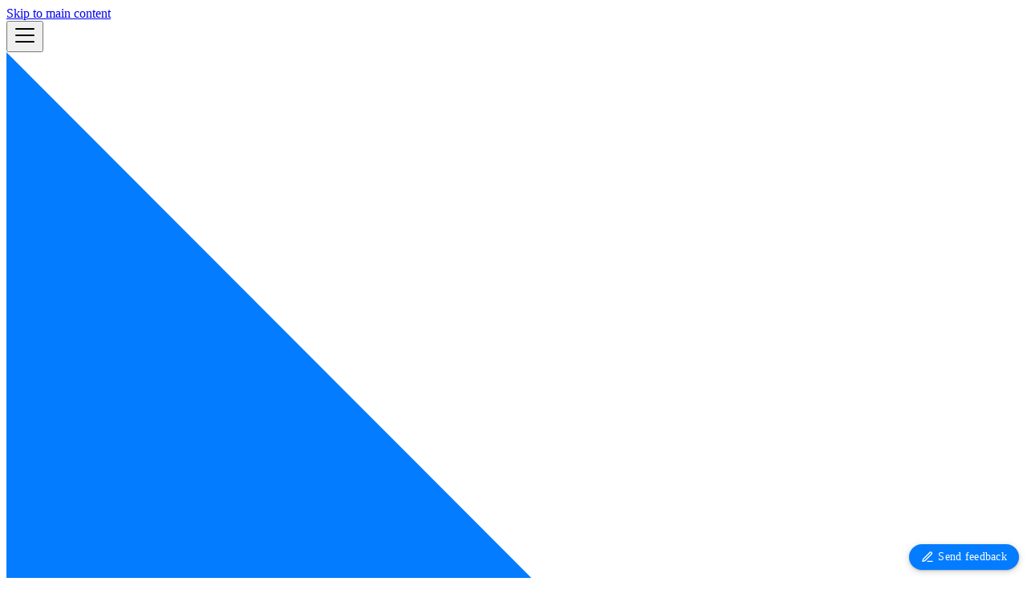

--- FILE ---
content_type: text/html; charset=utf-8
request_url: https://docs.talon.one/docs/dev/concepts/entities/applications
body_size: 8861
content:
<!doctype html><html lang=en dir=ltr class="docs-wrapper plugin-docs plugin-id-default docs-version-current docs-doc-page docs-doc-id-dev/concepts/entities/applications" data-has-hydrated=false><head><meta charset=UTF-8><meta name=generator content="Docusaurus v3.9.0"><title data-rh=true>Application entity | Talon.One docs</title><meta data-rh=true name=viewport content="width=device-width, initial-scale=1.0"/><meta data-rh=true name=twitter:card content=summary_large_image /><meta data-rh=true property=og:image content=https://docs.talon.one/img/talon-one-logo.png /><meta data-rh=true name=twitter:image content=https://docs.talon.one/img/talon-one-logo.png /><meta data-rh=true property=og:url content=https://docs.talon.one/docs/dev/concepts/entities/applications /><meta data-rh=true property=og:locale content=en /><meta data-rh=true name=docusaurus_locale content=en /><meta data-rh=true name=docsearch:language content=en /><meta data-rh=true name=docusaurus_version content=current /><meta data-rh=true name=docusaurus_tag content=docs-default-current /><meta data-rh=true name=docsearch:version content=current /><meta data-rh=true name=docsearch:docusaurus_tag content=docs-default-current /><meta data-rh=true property=og:title content="Application entity | Talon.One docs"/><meta data-rh=true name=description content="Every request to the Integration API comes from your integrated webshop. Typically,"/><meta data-rh=true property=og:description content="Every request to the Integration API comes from your integrated webshop. Typically,"/><link data-rh=true rel=icon href=/favicon.ico /><link data-rh=true rel=canonical href=https://docs.talon.one/docs/dev/concepts/entities/applications /><link data-rh=true rel=alternate href=https://docs.talon.one/docs/dev/concepts/entities/applications hreflang=en /><link data-rh=true rel=alternate href=https://docs.talon.one/docs/dev/concepts/entities/applications hreflang=x-default /><link data-rh=true rel=preconnect href=https://I2VKKKBM6S-dsn.algolia.net crossorigin=anonymous /><link rel=alternate type=application/rss+xml href=/whats-new/rss.xml title="Talon.One | What's new RSS Feed"><link rel=alternate type=application/atom+xml href=/whats-new/atom.xml title="Talon.One | What's new Atom Feed"><link rel=alternate type=application/json href=/whats-new/feed.json title="Talon.One | What's new JSON Feed"><link rel=preconnect href=https://www.google-analytics.com><link rel=preconnect href=https://www.googletagmanager.com><script async src="https://www.googletagmanager.com/gtag/js?id=UA-74889529-1"></script><script>function gtag(){dataLayer.push(arguments)}window.dataLayer=window.dataLayer||[],gtag("js",new Date),gtag("config","UA-74889529-1",{anonymize_ip:!0}),gtag("config","G-DXRJG3QY3B",{anonymize_ip:!0}),gtag("config","G-EJ6EKGBXN5",{anonymize_ip:!0})</script><link rel=preconnect href=https://www.googletagmanager.com><script>window.dataLayer=window.dataLayer||[],function(e,t,a,n,r){e[n]=e[n]||[],e[n].push({"gtm.start":new Date().getTime(),event:"gtm.js"});var d=t.getElementsByTagName(a)[0],g=t.createElement(a);g.async=!0,g.src="https://www.googletagmanager.com/gtm.js?id="+r+("dataLayer"!=n?"&l="+n:""),d.parentNode.insertBefore(g,d)}(window,document,"script","dataLayer","GTM-MN6DVWVL")</script><link rel=search type=application/opensearchdescription+xml title="Talon.One docs" href=/opensearch.xml><link rel=stylesheet href=https://cdn.jsdelivr.net/npm/biel-search@latest/dist/biel-search/biel-search.css><link rel=stylesheet href=https://cdn.jsdelivr.net/npm/pushfeedback@latest/dist/pushfeedback/pushfeedback.css><link rel=stylesheet href=/assets/css/styles.377dd759.css /><script src=/assets/js/runtime~main.e239c5cf.js defer></script><script src=/assets/js/main.ddf7a1b5.js defer></script></head><body class=navigation-with-keyboard><noscript><iframe src="https://www.googletagmanager.com/ns.html?id=GTM-MN6DVWVL" height=0 width=0 style=display:none;visibility:hidden></iframe></noscript>







<svg style="display: none;"><defs>
<symbol id=theme-svg-external-link viewBox="0 0 24 24"><path fill=currentColor d="M21 13v10h-21v-19h12v2h-10v15h17v-8h2zm3-12h-10.988l4.035 4-6.977 7.07 2.828 2.828 6.977-7.07 4.125 4.172v-11z"/></symbol>
</defs></svg>
<script>!function(){var t=function(){try{return new URLSearchParams(window.location.search).get("docusaurus-theme")}catch(t){}}()||function(){try{return window.localStorage.getItem("theme")}catch(t){}}();document.documentElement.setAttribute("data-theme",t||(window.matchMedia("(prefers-color-scheme: dark)").matches?"dark":"light")),document.documentElement.setAttribute("data-theme-choice",t||"system")}(),function(){try{for(var[t,e]of new URLSearchParams(window.location.search).entries())if(t.startsWith("docusaurus-data-")){var a=t.replace("docusaurus-data-","data-");document.documentElement.setAttribute(a,e)}}catch(t){}}()</script><div id=__docusaurus><link rel=preload as=image href=/img/logo-without-text.svg /><link rel=preload as=image href=/img/logo-monochrome.svg /><div role=region aria-label="Skip to main content"><a class=skipToContent_fXgn href=#__docusaurus_skipToContent_fallback>Skip to main content</a></div><nav aria-label=Main class="theme-layout-navbar navbar navbar--fixed-top"><div class=navbar__inner><div class="theme-layout-navbar-left navbar__items"><button aria-label="Toggle navigation bar" aria-expanded=false class="navbar__toggle clean-btn" type=button><svg width=30 height=30 viewBox="0 0 30 30" aria-hidden=true><path stroke=currentColor stroke-linecap=round stroke-miterlimit=10 stroke-width=2 d="M4 7h22M4 15h22M4 23h22"/></svg></button><a class=navbar__brand href=/><div class=navbar__logo><img src=/img/logo-without-text.svg alt="Talon.One logo" class="themedComponent_mlkZ themedComponent--light_NVdE"/><img src=/img/logo-without-text.svg alt="Talon.One logo" class="themedComponent_mlkZ themedComponent--dark_xIcU"/></div><b class="navbar__title text--truncate">Talon.One</b></a><a class="navbar__item navbar__link" href=/docs/product/overview>Product docs</a><a aria-current=page class="navbar__item navbar__link navbar__link--active" href=/docs/dev/get-started/overview>Developer docs</a><div class="navbar__item dropdown dropdown--hoverable"><a href=# aria-haspopup=true aria-expanded=false role=button class=navbar__link>API reference</a><ul class=dropdown__menu><li><a class=dropdown__link href=/integration-api>Integration API</a><li><a class=dropdown__link href=/management-api>Management API</a><li><a class=dropdown__link href=/third-party-api>Third-party API</a><li><a class=dropdown__link href=/shopify-integration-api>Shopify Integration API</a><li><a class=dropdown__link href=/outbound-notifications>Notification schemas</a></ul></div><a class="navbar__item navbar__link" href=/whats-new>What's new</a></div><div class="theme-layout-navbar-right navbar__items navbar__items--right"><a href=https://www.talon.one/developer-access target=_blank rel="noopener noreferrer" class="navbar__item navbar__link navbar-btn-primary" id=navbar_developeraccessdocs_cta>Get developer access<svg width=0.72em height=0.72em viewBox="0 0 16 16" xmlns=http://www.w3.org/2000/svg class=iconExternalLink_2l9O><g id=extlink clip-path=url(#clip0_8077_106918) fill=currentColor><path fill-rule=evenodd clip-rule=evenodd d="M1.81543 4.6963C1.692 4.6963 1.57363 4.74533 1.48635 4.83261C1.39908 4.91988 1.35005 5.03825 1.35005 5.16168V14.0847C1.35005 14.2081 1.39908 14.3265 1.48635 14.4137C1.57363 14.501 1.692 14.55 1.81543 14.55H10.7385C10.8619 14.55 10.9803 14.501 11.0676 14.4137C11.1549 14.3265 11.2039 14.2081 11.2039 14.0847V9.06549C11.2039 8.7065 11.4949 8.41549 11.8539 8.41549C12.2129 8.41549 12.5039 8.7065 12.5039 9.06549V14.0847C12.5039 14.5529 12.3179 15.0019 11.9868 15.333C11.6557 15.664 11.2067 15.85 10.7385 15.85H1.81543C1.34723 15.85 0.898194 15.6641 0.56712 15.333C0.236046 15.0019 0.0500488 14.5529 0.0500488 14.0847V5.16168C0.0500488 4.69347 0.236046 4.24444 0.56712 3.91337C0.898194 3.58229 1.34723 3.3963 1.81543 3.3963H6.83466C7.19365 3.3963 7.48466 3.68732 7.48466 4.0463C7.48466 4.40529 7.19365 4.6963 6.83466 4.6963H1.81543Z"/><path fill-rule=evenodd clip-rule=evenodd d="M10.6462 0.699622C10.6462 0.340636 10.9373 0.0496216 11.2962 0.0496216H15.2001C15.5591 0.0496216 15.8501 0.340636 15.8501 0.699622V4.60343C15.8501 4.96242 15.5591 5.25343 15.2001 5.25343C14.8411 5.25343 14.5501 4.96242 14.5501 4.60343V1.34962H11.2962C10.9373 1.34962 10.6462 1.05861 10.6462 0.699622Z"/><path fill-rule=evenodd clip-rule=evenodd d="M15.6597 0.240004C15.9135 0.493846 15.9135 0.905403 15.6597 1.15924L8.40967 8.40917C8.15582 8.66301 7.74427 8.66301 7.49043 8.40917C7.23659 8.15533 7.23659 7.74377 7.49043 7.48993L14.7404 0.24C14.9943 -0.0138396 15.4058 -0.0138376 15.6597 0.240004Z"/></g></svg></a><div class="toggle_vylO colorModeToggle_x44X"><button class="clean-btn toggleButton_gllP toggleButtonDisabled_aARS" type=button disabled title="system mode" aria-label="Switch between dark and light mode (currently system mode)"><svg viewBox="0 0 24 24" width=24 height=24 aria-hidden=true class="toggleIcon_g3eP lightToggleIcon_pyhR"><path fill=currentColor d="M12,9c1.65,0,3,1.35,3,3s-1.35,3-3,3s-3-1.35-3-3S10.35,9,12,9 M12,7c-2.76,0-5,2.24-5,5s2.24,5,5,5s5-2.24,5-5 S14.76,7,12,7L12,7z M2,13l2,0c0.55,0,1-0.45,1-1s-0.45-1-1-1l-2,0c-0.55,0-1,0.45-1,1S1.45,13,2,13z M20,13l2,0c0.55,0,1-0.45,1-1 s-0.45-1-1-1l-2,0c-0.55,0-1,0.45-1,1S19.45,13,20,13z M11,2v2c0,0.55,0.45,1,1,1s1-0.45,1-1V2c0-0.55-0.45-1-1-1S11,1.45,11,2z M11,20v2c0,0.55,0.45,1,1,1s1-0.45,1-1v-2c0-0.55-0.45-1-1-1C11.45,19,11,19.45,11,20z M5.99,4.58c-0.39-0.39-1.03-0.39-1.41,0 c-0.39,0.39-0.39,1.03,0,1.41l1.06,1.06c0.39,0.39,1.03,0.39,1.41,0s0.39-1.03,0-1.41L5.99,4.58z M18.36,16.95 c-0.39-0.39-1.03-0.39-1.41,0c-0.39,0.39-0.39,1.03,0,1.41l1.06,1.06c0.39,0.39,1.03,0.39,1.41,0c0.39-0.39,0.39-1.03,0-1.41 L18.36,16.95z M19.42,5.99c0.39-0.39,0.39-1.03,0-1.41c-0.39-0.39-1.03-0.39-1.41,0l-1.06,1.06c-0.39,0.39-0.39,1.03,0,1.41 s1.03,0.39,1.41,0L19.42,5.99z M7.05,18.36c0.39-0.39,0.39-1.03,0-1.41c-0.39-0.39-1.03-0.39-1.41,0l-1.06,1.06 c-0.39,0.39-0.39,1.03,0,1.41s1.03,0.39,1.41,0L7.05,18.36z"/></svg><svg viewBox="0 0 24 24" width=24 height=24 aria-hidden=true class="toggleIcon_g3eP darkToggleIcon_wfgR"><path fill=currentColor d="M9.37,5.51C9.19,6.15,9.1,6.82,9.1,7.5c0,4.08,3.32,7.4,7.4,7.4c0.68,0,1.35-0.09,1.99-0.27C17.45,17.19,14.93,19,12,19 c-3.86,0-7-3.14-7-7C5,9.07,6.81,6.55,9.37,5.51z M12,3c-4.97,0-9,4.03-9,9s4.03,9,9,9s9-4.03,9-9c0-0.46-0.04-0.92-0.1-1.36 c-0.98,1.37-2.58,2.26-4.4,2.26c-2.98,0-5.4-2.42-5.4-5.4c0-1.81,0.89-3.42,2.26-4.4C12.92,3.04,12.46,3,12,3L12,3z"/></svg><svg viewBox="0 0 24 24" width=24 height=24 aria-hidden=true class="toggleIcon_g3eP systemToggleIcon_QzmC"><path fill=currentColor d="m12 21c4.971 0 9-4.029 9-9s-4.029-9-9-9-9 4.029-9 9 4.029 9 9 9zm4.95-13.95c1.313 1.313 2.05 3.093 2.05 4.95s-0.738 3.637-2.05 4.95c-1.313 1.313-3.093 2.05-4.95 2.05v-14c1.857 0 3.637 0.737 4.95 2.05z"/></svg></button></div><div class="searchContainer_eKWQ navbarSearchContainer_Bca1"><button type=button class="DocSearch DocSearch-Button" aria-label="Search (Meta+k)" aria-keyshortcuts=Meta+k><span class=DocSearch-Button-Container><svg width=20 height=20 class=DocSearch-Search-Icon viewBox="0 0 24 24" aria-hidden=true><circle cx=11 cy=11 r=8 stroke=currentColor fill=none stroke-width=1.4 /><path d="m21 21-4.3-4.3" stroke=currentColor fill=none stroke-linecap=round stroke-linejoin=round /></svg><span class=DocSearch-Button-Placeholder>Search</span></span><span class=DocSearch-Button-Keys></span></button></div><biel-button hide-icon=true project=0spnu2z09n header-title="Talon.One docs AI assistant" button-style=dark modal-position=bottom-right><svg xmlns=http://www.w3.org/2000/svg width=1em height=1em fill=currentColor aria-hidden=true viewBox="0 0 16 16" class=icon_doYY><g fill-rule=evenodd clip-path=url(#a) clip-rule=evenodd><path d="m10.5 7.572-.464 1.218-.011.032c-.048.13-.175.485-.447.756-.271.272-.625.4-.756.447l-.032.011-1.218.464 1.218.464.032.011c.13.048.485.175.756.447.272.271.4.625.447.756l.011.032.464 1.218.464-1.218.011-.032c.048-.13.175-.485.447-.756.271-.272.625-.4.756-.447l.032-.011 1.218-.464-1.218-.464-.032-.011c-.13-.048-.485-.175-.756-.447-.272-.271-.4-.625-.447-.756l-.011-.032zm.663 7.51.004.004-.003-.004ZM10.5 5c-.323 0-.507.483-.875 1.45L8.9 8.357c-.074.193-.11.29-.181.36-.07.072-.168.108-.36.182l-1.908.726c-.967.368-1.45.552-1.45.875s.483.507 1.45.875l1.907.726c.193.074.29.11.36.181.072.07.108.168.182.36l.726 1.908c.368.967.552 1.45.875 1.45s.507-.483.875-1.45l.726-1.907c.073-.194.11-.29.181-.36.07-.072.168-.108.36-.182l1.908-.726c.967-.368 1.45-.552 1.45-.875s-.483-.507-1.45-.875L12.643 8.9c-.194-.074-.29-.11-.36-.181-.072-.07-.108-.168-.182-.36l-.726-1.908C11.007 5.483 10.823 5 10.5 5m-7.182.078-.087.187a1.9 1.9 0 0 1-.378.588 1.9 1.9 0 0 1-.565.367l-.023.01-.187.088.187.087.023.01c.097.044.357.16.565.368a1.9 1.9 0 0 1 .367.564l.01.024.088.186.087-.186.01-.024a1.9 1.9 0 0 1 .368-.564c.207-.207.467-.324.564-.368l.024-.01.186-.087-.186-.087-.024-.011a1.9 1.9 0 0 1-.564-.367 1.9 1.9 0 0 1-.368-.565l-.01-.023zm0-2.078c-.277 0-.447.365-.788 1.094l-.323.693c-.066.142-.1.213-.153.267-.054.054-.125.087-.267.153l-.693.323C.364 5.87 0 6.041 0 6.318c0 .276.365.447 1.094.787l.693.323c.142.067.213.1.267.154s.087.125.153.266l.323.693c.34.73.511 1.094.788 1.094.276 0 .447-.364.787-1.094l.323-.693c.067-.141.1-.212.154-.266s.125-.087.266-.154l.693-.323c.73-.34 1.094-.51 1.094-.787s-.364-.447-1.094-.788l-.693-.323c-.141-.066-.212-.1-.266-.153-.054-.054-.087-.125-.154-.267l-.323-.693C3.765 3.364 3.595 3 3.318 3M6.576.797l-.01.02-.138.297a.7.7 0 0 1-.115.2.7.7 0 0 1-.2.114l-.295.138-.025.011c-.529.247-.793.374-.793.577 0 .204.264.33.793.577l.025.012.296.138c.106.05.159.074.2.114.04.04.064.094.114.2l.138.296.011.024c.247.529.374.793.577.793.204 0 .33-.264.577-.793l.002-.003.01-.021.138-.296a.7.7 0 0 1 .114-.2.7.7 0 0 1 .2-.114l.296-.138.02-.01.004-.002c.529-.247.793-.373.793-.577s-.264-.33-.793-.577l-.024-.011-.296-.138a.7.7 0 0 1-.2-.115.7.7 0 0 1-.114-.2L7.743.819l-.01-.021L7.73.793C7.484.264 7.358 0 7.154 0s-.33.264-.577.793zm.578 1.129a1.3 1.3 0 0 1-.228.228 1.3 1.3 0 0 1 .228.229 1.3 1.3 0 0 1 .229-.229 1.3 1.3 0 0 1-.229-.228"/></g><defs><clipPath id=a><path fill=#fff d="M0 0h16v16H0z"/></clipPath></defs></svg>Ask AI</biel-button></div></div><div role=presentation class=navbar-sidebar__backdrop></div></nav><div id=__docusaurus_skipToContent_fallback class="theme-layout-main main-wrapper mainWrapper_z2l0"><div class=docsWrapper_hBAB><button aria-label="Scroll back to top" class="clean-btn theme-back-to-top-button backToTopButton_sjWU" type=button></button><div class=docRoot_UBD9><aside class="theme-doc-sidebar-container docSidebarContainer_YfHR"><div class=sidebarViewport_aRkj><div class=sidebar_njMd><nav aria-label="Docs sidebar" class="menu thin-scrollbar menu_SIkG"><ul class="theme-doc-sidebar-menu menu__list"><li class="theme-doc-sidebar-item-category theme-doc-sidebar-item-category-level-1 menu__list-item menu__list-item--collapsed"><div class=menu__list-item-collapsible><a class="menu__link menu__link--sublist" href=/docs/dev/get-started/overview>Integrate with Talon.One</a><button aria-label="Expand sidebar category 'Integrate with Talon.One'" aria-expanded=false type=button class="clean-btn menu__caret"></button></div><li class="theme-doc-sidebar-item-category theme-doc-sidebar-item-category-level-1 menu__list-item"><div class=menu__list-item-collapsible><a class="menu__link menu__link--sublist menu__link--active" href=/docs/dev/concepts/overview>Concepts</a><button aria-label="Collapse sidebar category 'Concepts'" aria-expanded=true type=button class="clean-btn menu__caret"></button></div><ul class=menu__list><li class="theme-doc-sidebar-item-category theme-doc-sidebar-item-category-level-2 menu__list-item"><div class=menu__list-item-collapsible><a class="menu__link menu__link--sublist menu__link--active" tabindex=0 href=/docs/dev/concepts/entities/entities-overview>Entities</a><button aria-label="Collapse sidebar category 'Entities'" aria-expanded=true type=button class="clean-btn menu__caret"></button></div><ul class=menu__list><li class="theme-doc-sidebar-item-link theme-doc-sidebar-item-link-level-3 menu__list-item"><a class=menu__link tabindex=0 href=/docs/dev/concepts/entities/achievements><span title=Achievement class=linkLabel_WmDU>Achievement</span></a><li class="theme-doc-sidebar-item-link theme-doc-sidebar-item-link-level-3 menu__list-item"><a class="menu__link menu__link--active" aria-current=page tabindex=0 href=/docs/dev/concepts/entities/applications><span title=Application class=linkLabel_WmDU>Application</span></a><li class="theme-doc-sidebar-item-link theme-doc-sidebar-item-link-level-3 menu__list-item"><a class=menu__link tabindex=0 href=/docs/dev/concepts/entities/campaigns><span title=Campaign class=linkLabel_WmDU>Campaign</span></a><li class="theme-doc-sidebar-item-link theme-doc-sidebar-item-link-level-3 menu__list-item"><a class=menu__link tabindex=0 href=/docs/dev/concepts/entities/customer-profiles><span title="Customer profile" class=linkLabel_WmDU>Customer profile</span></a><li class="theme-doc-sidebar-item-link theme-doc-sidebar-item-link-level-3 menu__list-item"><a class=menu__link tabindex=0 href=/docs/dev/concepts/entities/customer-sessions><span title="Customer session" class=linkLabel_WmDU>Customer session</span></a><li class="theme-doc-sidebar-item-link theme-doc-sidebar-item-link-level-3 menu__list-item"><a class=menu__link tabindex=0 href=/docs/dev/concepts/entities/events><span title=Event class=linkLabel_WmDU>Event</span></a><li class="theme-doc-sidebar-item-link theme-doc-sidebar-item-link-level-3 menu__list-item"><a class=menu__link tabindex=0 href=/docs/dev/concepts/entities/giveaways><span title=Giveaway class=linkLabel_WmDU>Giveaway</span></a><li class="theme-doc-sidebar-item-link theme-doc-sidebar-item-link-level-3 menu__list-item"><a class=menu__link tabindex=0 href=/docs/dev/concepts/entities/stores><span title=Store class=linkLabel_WmDU>Store</span></a></ul><li class="theme-doc-sidebar-item-link theme-doc-sidebar-item-link-level-2 menu__list-item"><a class=menu__link tabindex=0 href=/docs/dev/concepts/attributes><span title=Attributes class=linkLabel_WmDU>Attributes</span></a></ul><li class="theme-doc-sidebar-item-category theme-doc-sidebar-item-category-level-1 menu__list-item menu__list-item--collapsed"><div class=menu__list-item-collapsible><a class="menu__link menu__link--sublist" href=/docs/dev/industries/overview>Industries</a><button aria-label="Expand sidebar category 'Industries'" aria-expanded=false type=button class="clean-btn menu__caret"></button></div><li class="theme-doc-sidebar-item-category theme-doc-sidebar-item-category-level-1 menu__list-item menu__list-item--collapsed"><div class=menu__list-item-collapsible><a class="menu__link menu__link--sublist" href=/docs/dev/integration-api/overview>Integration API</a><button aria-label="Expand sidebar category 'Integration API'" aria-expanded=false type=button class="clean-btn menu__caret"></button></div><li class="theme-doc-sidebar-item-category theme-doc-sidebar-item-category-level-1 menu__list-item menu__list-item--collapsed"><div class=menu__list-item-collapsible><a class="menu__link menu__link--sublist" href=/docs/dev/management-api/overview>Management API</a><button aria-label="Expand sidebar category 'Management API'" aria-expanded=false type=button class="clean-btn menu__caret"></button></div><li class="theme-doc-sidebar-item-category theme-doc-sidebar-item-category-level-1 menu__list-item menu__list-item--collapsed"><div class=menu__list-item-collapsible><a class="menu__link menu__link--sublist" href=/docs/dev/sdks/overview>SDKs</a><button aria-label="Expand sidebar category 'SDKs'" aria-expanded=false type=button class="clean-btn menu__caret"></button></div><li class="theme-doc-sidebar-item-category theme-doc-sidebar-item-category-level-1 menu__list-item menu__list-item--collapsed"><div class=menu__list-item-collapsible><a class="menu__link menu__link--sublist" href=/docs/dev/technology-partners/overview>Technology partners</a><button aria-label="Expand sidebar category 'Technology partners'" aria-expanded=false type=button class="clean-btn menu__caret"></button></div><li class="theme-doc-sidebar-item-category theme-doc-sidebar-item-category-level-1 menu__list-item menu__list-item--collapsed"><div class=menu__list-item-collapsible><a class="menu__link menu__link--sublist" href=/docs/dev/tutorials/overview>Tutorials</a><button aria-label="Expand sidebar category 'Tutorials'" aria-expanded=false type=button class="clean-btn menu__caret"></button></div><li class="theme-doc-sidebar-item-link theme-doc-sidebar-item-link-level-1 menu__list-item"><a class=menu__link href=/docs/dev/server-infrastructure-and-data-retention><span title="Data retention policy and server infrastructure" class=linkLabel_WmDU>Data retention policy and server infrastructure</span></a></ul></nav></div></div></aside><main class=docMainContainer_TBSr><div class="container padding-top--md padding-bottom--lg"><div class=row><div class="col docItemCol_VOVn"><div class=docItemContainer_Djhp><article><nav class="theme-doc-breadcrumbs breadcrumbsContainer_Alpn" aria-label=Breadcrumbs><ul class=breadcrumbs itemscope itemtype=https://schema.org/BreadcrumbList><li class=breadcrumbs__item><a aria-label="Home page" class=breadcrumbs__link href=/><svg viewBox="0 0 24 24" class=breadcrumbHomeIcon_YNFT><path d="M10 19v-5h4v5c0 .55.45 1 1 1h3c.55 0 1-.45 1-1v-7h1.7c.46 0 .68-.57.33-.87L12.67 3.6c-.38-.34-.96-.34-1.34 0l-8.36 7.53c-.34.3-.13.87.33.87H5v7c0 .55.45 1 1 1h3c.55 0 1-.45 1-1z" fill=currentColor /></svg></a><li class=breadcrumbs__item><span class=breadcrumbs__link>Developer docs</span><meta itemprop=position content=1 /><li itemscope itemprop=itemListElement itemtype=https://schema.org/ListItem class=breadcrumbs__item><a class=breadcrumbs__link itemprop=item href=/docs/dev/concepts/overview><span itemprop=name>Concepts</span></a><meta itemprop=position content=2 /><li itemscope itemprop=itemListElement itemtype=https://schema.org/ListItem class=breadcrumbs__item><a class=breadcrumbs__link itemprop=item href=/docs/dev/concepts/entities/entities-overview><span itemprop=name>Entities</span></a><meta itemprop=position content=3 /><li itemscope itemprop=itemListElement itemtype=https://schema.org/ListItem class="breadcrumbs__item breadcrumbs__item--active"><span class=breadcrumbs__link itemprop=name>Application</span><meta itemprop=position content=4 /></ul></nav><div class="tocCollapsible_ETCw theme-doc-toc-mobile tocMobile_ITEo"><button type=button class="clean-btn tocCollapsibleButton_TO0P">On this page</button></div><div class="theme-doc-markdown markdown"><header style=display:flex;justify-content:space-between;align-items:center><h1>Application entity<!-- --> <!-- --> </h1><div id=page_actions class=group_yW6Q><button type=button class=btn_m326><svg xmlns=http://www.w3.org/2000/svg width=1em height=1em fill=currentColor aria-hidden=true viewBox="0 0 16 16" class=buttonIcon_Qj5i><g fill-rule=evenodd clip-path=url(#a) clip-rule=evenodd><path d="m10.5 7.572-.464 1.218-.011.032c-.048.13-.175.485-.447.756-.271.272-.625.4-.756.447l-.032.011-1.218.464 1.218.464.032.011c.13.048.485.175.756.447.272.271.4.625.447.756l.011.032.464 1.218.464-1.218.011-.032c.048-.13.175-.485.447-.756.271-.272.625-.4.756-.447l.032-.011 1.218-.464-1.218-.464-.032-.011c-.13-.048-.485-.175-.756-.447-.272-.271-.4-.625-.447-.756l-.011-.032zm.663 7.51.004.004-.003-.004ZM10.5 5c-.323 0-.507.483-.875 1.45L8.9 8.357c-.074.193-.11.29-.181.36-.07.072-.168.108-.36.182l-1.908.726c-.967.368-1.45.552-1.45.875s.483.507 1.45.875l1.907.726c.193.074.29.11.36.181.072.07.108.168.182.36l.726 1.908c.368.967.552 1.45.875 1.45s.507-.483.875-1.45l.726-1.907c.073-.194.11-.29.181-.36.07-.072.168-.108.36-.182l1.908-.726c.967-.368 1.45-.552 1.45-.875s-.483-.507-1.45-.875L12.643 8.9c-.194-.074-.29-.11-.36-.181-.072-.07-.108-.168-.182-.36l-.726-1.908C11.007 5.483 10.823 5 10.5 5m-7.182.078-.087.187a1.9 1.9 0 0 1-.378.588 1.9 1.9 0 0 1-.565.367l-.023.01-.187.088.187.087.023.01c.097.044.357.16.565.368a1.9 1.9 0 0 1 .367.564l.01.024.088.186.087-.186.01-.024a1.9 1.9 0 0 1 .368-.564c.207-.207.467-.324.564-.368l.024-.01.186-.087-.186-.087-.024-.011a1.9 1.9 0 0 1-.564-.367 1.9 1.9 0 0 1-.368-.565l-.01-.023zm0-2.078c-.277 0-.447.365-.788 1.094l-.323.693c-.066.142-.1.213-.153.267-.054.054-.125.087-.267.153l-.693.323C.364 5.87 0 6.041 0 6.318c0 .276.365.447 1.094.787l.693.323c.142.067.213.1.267.154s.087.125.153.266l.323.693c.34.73.511 1.094.788 1.094.276 0 .447-.364.787-1.094l.323-.693c.067-.141.1-.212.154-.266s.125-.087.266-.154l.693-.323c.73-.34 1.094-.51 1.094-.787s-.364-.447-1.094-.788l-.693-.323c-.141-.066-.212-.1-.266-.153-.054-.054-.087-.125-.154-.267l-.323-.693C3.765 3.364 3.595 3 3.318 3M6.576.797l-.01.02-.138.297a.7.7 0 0 1-.115.2.7.7 0 0 1-.2.114l-.295.138-.025.011c-.529.247-.793.374-.793.577 0 .204.264.33.793.577l.025.012.296.138c.106.05.159.074.2.114.04.04.064.094.114.2l.138.296.011.024c.247.529.374.793.577.793.204 0 .33-.264.577-.793l.002-.003.01-.021.138-.296a.7.7 0 0 1 .114-.2.7.7 0 0 1 .2-.114l.296-.138.02-.01.004-.002c.529-.247.793-.373.793-.577s-.264-.33-.793-.577l-.024-.011-.296-.138a.7.7 0 0 1-.2-.115.7.7 0 0 1-.114-.2L7.743.819l-.01-.021L7.73.793C7.484.264 7.358 0 7.154 0s-.33.264-.577.793zm.578 1.129a1.3 1.3 0 0 1-.228.228 1.3 1.3 0 0 1 .228.229 1.3 1.3 0 0 1 .229-.229 1.3 1.3 0 0 1-.229-.228"/></g><defs><clipPath id=a><path fill=#fff d="M0 0h16v16H0z"/></clipPath></defs></svg><span class=label_rgs8>Ask a question</span></button><button type=button class="btn_m326 toggle_NVie" aria-haspopup=menu aria-expanded=false aria-controls=split-menu><svg xmlns=http://www.w3.org/2000/svg width=16 height=16 fill=none viewBox="0 0 16 16" class=arrowIcon_hIaX><path d="M.246 3.935a.65.65 0 0 1 .92.011l6.784 6.952 6.785-6.952a.65.65 0 1 1 .93.908l-6.854 7.023a1.19 1.19 0 0 1-.86.375 1.18 1.18 0 0 1-.862-.375L.235 4.854a.65.65 0 0 1 .011-.92" clip-rule=evenodd /></svg></button></div></header><p>Every request to the <a href=/docs/dev/integration-api/overview>Integration API</a> comes from your integrated webshop. Typically,
an ecommerce site, a mobile app, or some other source of customer actions.</p>
<p>The target of every request is a given Talon.One Application that contains your
campaigns.</p>
<p>You may have multiple Applications within one account, for example <a href=/docs/product/applications/overview#application-environments>staging and
production</a>, or different
international markets.</p>
<div class="theme-admonition theme-admonition-note admonition_xJq3 alert alert--secondary"><div class=admonitionHeading_Gvgb><span class=admonitionIcon_Rf37><svg viewBox="0 0 14 16"><path fill-rule=evenodd d="M6.3 5.69a.942.942 0 0 1-.28-.7c0-.28.09-.52.28-.7.19-.18.42-.28.7-.28.28 0 .52.09.7.28.18.19.28.42.28.7 0 .28-.09.52-.28.7a1 1 0 0 1-.7.3c-.28 0-.52-.11-.7-.3zM8 7.99c-.02-.25-.11-.48-.31-.69-.2-.19-.42-.3-.69-.31H6c-.27.02-.48.13-.69.31-.2.2-.3.44-.31.69h1v3c.02.27.11.5.31.69.2.2.42.31.69.31h1c.27 0 .48-.11.69-.31.2-.19.3-.42.31-.69H8V7.98v.01zM7 2.3c-3.14 0-5.7 2.54-5.7 5.68 0 3.14 2.56 5.7 5.7 5.7s5.7-2.55 5.7-5.7c0-3.15-2.56-5.69-5.7-5.69v.01zM7 .98c3.86 0 7 3.14 7 7s-3.14 7-7 7-7-3.12-7-7 3.14-7 7-7z"/></svg></span>note</div><div class=admonitionContent_BuS1><p>You cannot share campaigns across different Applications, but you can <a href=/docs/product/campaigns/copy-campaigns>copy campaigns</a>
to a different Application.</div></div>
<h2 class="anchor anchorWithStickyNavbar_LWe7" id=related-pages>Related pages<a href=#related-pages class=hash-link aria-label="Direct link to Related pages" title="Direct link to Related pages" translate=no>​</a></h2>
<ul>
<li><a href=/docs/product/applications/overview>Applications</a></li>
<li><a href=/docs/product/applications/create-applications>Create Applications</a></li>
<li><a href=/docs/product/applications/manage-applications>Manage Applications</a></li>
</ul></div><footer class="theme-doc-footer docusaurus-mt-lg"><div class="row margin-top--sm theme-doc-footer-tags-row"><div class=col><b>Tags:</b><ul class="tags_jXut padding--none margin-left--sm"><li class=tag_QGVx><a rel=tag class="tag_zVej tagRegular_sFm0" href=/docs/tags/application>application</a><li class=tag_QGVx><a rel=tag class="tag_zVej tagRegular_sFm0" href=/docs/tags/campaign>campaign</a><li class=tag_QGVx><a rel=tag class="tag_zVej tagRegular_sFm0" href=/docs/tags/integration>integration</a><li class=tag_QGVx><a rel=tag class="tag_zVej tagRegular_sFm0" href=/docs/tags/api>api</a><li class=tag_QGVx><a rel=tag class="tag_zVej tagRegular_sFm0" href=/docs/tags/request>request</a></ul></div></div></footer></article><nav class="docusaurus-mt-lg pagination-nav" aria-label="Docs pages"><a class="pagination-nav__link pagination-nav__link--prev" href=/docs/dev/concepts/entities/achievements><div class=pagination-nav__sublabel>Previous</div><div class=pagination-nav__label>Achievement</div></a><a class="pagination-nav__link pagination-nav__link--next" href=/docs/dev/concepts/entities/campaigns><div class=pagination-nav__sublabel>Next</div><div class=pagination-nav__label>Campaign</div></a></nav></div></div><div class="col col--3"><div class="tableOfContents_bqdL thin-scrollbar theme-doc-toc-desktop"><ul class="table-of-contents table-of-contents__left-border"><li><a href=#related-pages class="table-of-contents__link toc-highlight">Related pages</a></ul></div></div></div></div></main></div></div></div><footer class="theme-layout-footer footer"><div class="container container-fluid"><div class="row footer__links"><div class="theme-layout-footer-column col footer__col"><div class=footer__title>Product docs</div><ul class="footer__items clean-list"><li class=footer__item><a class=footer__link-item href=/docs/product/get-started>Getting started</a><li class=footer__item><a class=footer__link-item href=/docs/product/tutorials/overview>Tutorials</a><li class=footer__item><a class=footer__link-item href=/subscribe>Sign up for our newsletter</a><li class=footer__item><a href=https://www.talon.one target=_blank rel="noopener noreferrer" class=footer__link-item>Talon.One website<svg width=0.72em height=0.72em viewBox="0 0 16 16" xmlns=http://www.w3.org/2000/svg class=iconExternalLink_2l9O><g id=extlink clip-path=url(#clip0_8077_106918) fill=currentColor><path fill-rule=evenodd clip-rule=evenodd d="M1.81543 4.6963C1.692 4.6963 1.57363 4.74533 1.48635 4.83261C1.39908 4.91988 1.35005 5.03825 1.35005 5.16168V14.0847C1.35005 14.2081 1.39908 14.3265 1.48635 14.4137C1.57363 14.501 1.692 14.55 1.81543 14.55H10.7385C10.8619 14.55 10.9803 14.501 11.0676 14.4137C11.1549 14.3265 11.2039 14.2081 11.2039 14.0847V9.06549C11.2039 8.7065 11.4949 8.41549 11.8539 8.41549C12.2129 8.41549 12.5039 8.7065 12.5039 9.06549V14.0847C12.5039 14.5529 12.3179 15.0019 11.9868 15.333C11.6557 15.664 11.2067 15.85 10.7385 15.85H1.81543C1.34723 15.85 0.898194 15.6641 0.56712 15.333C0.236046 15.0019 0.0500488 14.5529 0.0500488 14.0847V5.16168C0.0500488 4.69347 0.236046 4.24444 0.56712 3.91337C0.898194 3.58229 1.34723 3.3963 1.81543 3.3963H6.83466C7.19365 3.3963 7.48466 3.68732 7.48466 4.0463C7.48466 4.40529 7.19365 4.6963 6.83466 4.6963H1.81543Z"/><path fill-rule=evenodd clip-rule=evenodd d="M10.6462 0.699622C10.6462 0.340636 10.9373 0.0496216 11.2962 0.0496216H15.2001C15.5591 0.0496216 15.8501 0.340636 15.8501 0.699622V4.60343C15.8501 4.96242 15.5591 5.25343 15.2001 5.25343C14.8411 5.25343 14.5501 4.96242 14.5501 4.60343V1.34962H11.2962C10.9373 1.34962 10.6462 1.05861 10.6462 0.699622Z"/><path fill-rule=evenodd clip-rule=evenodd d="M15.6597 0.240004C15.9135 0.493846 15.9135 0.905403 15.6597 1.15924L8.40967 8.40917C8.15582 8.66301 7.74427 8.66301 7.49043 8.40917C7.23659 8.15533 7.23659 7.74377 7.49043 7.48993L14.7404 0.24C14.9943 -0.0138396 15.4058 -0.0138376 15.6597 0.240004Z"/></g></svg></a><li class=footer__item><a href=https://www.talon.one/blog target=_blank rel="noopener noreferrer" class=footer__link-item>Blog<svg width=0.72em height=0.72em viewBox="0 0 16 16" xmlns=http://www.w3.org/2000/svg class=iconExternalLink_2l9O><g id=extlink clip-path=url(#clip0_8077_106918) fill=currentColor><path fill-rule=evenodd clip-rule=evenodd d="M1.81543 4.6963C1.692 4.6963 1.57363 4.74533 1.48635 4.83261C1.39908 4.91988 1.35005 5.03825 1.35005 5.16168V14.0847C1.35005 14.2081 1.39908 14.3265 1.48635 14.4137C1.57363 14.501 1.692 14.55 1.81543 14.55H10.7385C10.8619 14.55 10.9803 14.501 11.0676 14.4137C11.1549 14.3265 11.2039 14.2081 11.2039 14.0847V9.06549C11.2039 8.7065 11.4949 8.41549 11.8539 8.41549C12.2129 8.41549 12.5039 8.7065 12.5039 9.06549V14.0847C12.5039 14.5529 12.3179 15.0019 11.9868 15.333C11.6557 15.664 11.2067 15.85 10.7385 15.85H1.81543C1.34723 15.85 0.898194 15.6641 0.56712 15.333C0.236046 15.0019 0.0500488 14.5529 0.0500488 14.0847V5.16168C0.0500488 4.69347 0.236046 4.24444 0.56712 3.91337C0.898194 3.58229 1.34723 3.3963 1.81543 3.3963H6.83466C7.19365 3.3963 7.48466 3.68732 7.48466 4.0463C7.48466 4.40529 7.19365 4.6963 6.83466 4.6963H1.81543Z"/><path fill-rule=evenodd clip-rule=evenodd d="M10.6462 0.699622C10.6462 0.340636 10.9373 0.0496216 11.2962 0.0496216H15.2001C15.5591 0.0496216 15.8501 0.340636 15.8501 0.699622V4.60343C15.8501 4.96242 15.5591 5.25343 15.2001 5.25343C14.8411 5.25343 14.5501 4.96242 14.5501 4.60343V1.34962H11.2962C10.9373 1.34962 10.6462 1.05861 10.6462 0.699622Z"/><path fill-rule=evenodd clip-rule=evenodd d="M15.6597 0.240004C15.9135 0.493846 15.9135 0.905403 15.6597 1.15924L8.40967 8.40917C8.15582 8.66301 7.74427 8.66301 7.49043 8.40917C7.23659 8.15533 7.23659 7.74377 7.49043 7.48993L14.7404 0.24C14.9943 -0.0138396 15.4058 -0.0138376 15.6597 0.240004Z"/></g></svg></a></ul></div><div class="theme-layout-footer-column col footer__col"><div class=footer__title>Developer docs</div><ul class="footer__items clean-list"><li class=footer__item><a class=footer__link-item href=/docs/dev/get-started/overview>Getting started</a><li class=footer__item><a class=footer__link-item href=/docs/dev/tutorials/overview>Tutorials</a><li class=footer__item><a class=footer__link-item href=/integration-api>Integration API docs</a><li class=footer__item><a class=footer__link-item href=/management-api>Management API docs</a><li class=footer__item><a class=footer__link-item href=/third-party-api>Third-party API docs</a></ul></div><div class="theme-layout-footer-column col footer__col"><div class=footer__title>Support</div><ul class="footer__items clean-list"><li class=footer__item><a href=mailto:support@talon.one target=_blank rel="noopener noreferrer" class=footer__link-item>Contact the support team<svg width=0.72em height=0.72em viewBox="0 0 16 16" xmlns=http://www.w3.org/2000/svg class=iconExternalLink_2l9O><g id=extlink clip-path=url(#clip0_8077_106918) fill=currentColor><path fill-rule=evenodd clip-rule=evenodd d="M1.81543 4.6963C1.692 4.6963 1.57363 4.74533 1.48635 4.83261C1.39908 4.91988 1.35005 5.03825 1.35005 5.16168V14.0847C1.35005 14.2081 1.39908 14.3265 1.48635 14.4137C1.57363 14.501 1.692 14.55 1.81543 14.55H10.7385C10.8619 14.55 10.9803 14.501 11.0676 14.4137C11.1549 14.3265 11.2039 14.2081 11.2039 14.0847V9.06549C11.2039 8.7065 11.4949 8.41549 11.8539 8.41549C12.2129 8.41549 12.5039 8.7065 12.5039 9.06549V14.0847C12.5039 14.5529 12.3179 15.0019 11.9868 15.333C11.6557 15.664 11.2067 15.85 10.7385 15.85H1.81543C1.34723 15.85 0.898194 15.6641 0.56712 15.333C0.236046 15.0019 0.0500488 14.5529 0.0500488 14.0847V5.16168C0.0500488 4.69347 0.236046 4.24444 0.56712 3.91337C0.898194 3.58229 1.34723 3.3963 1.81543 3.3963H6.83466C7.19365 3.3963 7.48466 3.68732 7.48466 4.0463C7.48466 4.40529 7.19365 4.6963 6.83466 4.6963H1.81543Z"/><path fill-rule=evenodd clip-rule=evenodd d="M10.6462 0.699622C10.6462 0.340636 10.9373 0.0496216 11.2962 0.0496216H15.2001C15.5591 0.0496216 15.8501 0.340636 15.8501 0.699622V4.60343C15.8501 4.96242 15.5591 5.25343 15.2001 5.25343C14.8411 5.25343 14.5501 4.96242 14.5501 4.60343V1.34962H11.2962C10.9373 1.34962 10.6462 1.05861 10.6462 0.699622Z"/><path fill-rule=evenodd clip-rule=evenodd d="M15.6597 0.240004C15.9135 0.493846 15.9135 0.905403 15.6597 1.15924L8.40967 8.40917C8.15582 8.66301 7.74427 8.66301 7.49043 8.40917C7.23659 8.15533 7.23659 7.74377 7.49043 7.48993L14.7404 0.24C14.9943 -0.0138396 15.4058 -0.0138376 15.6597 0.240004Z"/></g></svg></a><li class=footer__item><a href=mailto:docs@talon.one target=_blank rel="noopener noreferrer" class=footer__link-item>Contact the docs team<svg width=0.72em height=0.72em viewBox="0 0 16 16" xmlns=http://www.w3.org/2000/svg class=iconExternalLink_2l9O><g id=extlink clip-path=url(#clip0_8077_106918) fill=currentColor><path fill-rule=evenodd clip-rule=evenodd d="M1.81543 4.6963C1.692 4.6963 1.57363 4.74533 1.48635 4.83261C1.39908 4.91988 1.35005 5.03825 1.35005 5.16168V14.0847C1.35005 14.2081 1.39908 14.3265 1.48635 14.4137C1.57363 14.501 1.692 14.55 1.81543 14.55H10.7385C10.8619 14.55 10.9803 14.501 11.0676 14.4137C11.1549 14.3265 11.2039 14.2081 11.2039 14.0847V9.06549C11.2039 8.7065 11.4949 8.41549 11.8539 8.41549C12.2129 8.41549 12.5039 8.7065 12.5039 9.06549V14.0847C12.5039 14.5529 12.3179 15.0019 11.9868 15.333C11.6557 15.664 11.2067 15.85 10.7385 15.85H1.81543C1.34723 15.85 0.898194 15.6641 0.56712 15.333C0.236046 15.0019 0.0500488 14.5529 0.0500488 14.0847V5.16168C0.0500488 4.69347 0.236046 4.24444 0.56712 3.91337C0.898194 3.58229 1.34723 3.3963 1.81543 3.3963H6.83466C7.19365 3.3963 7.48466 3.68732 7.48466 4.0463C7.48466 4.40529 7.19365 4.6963 6.83466 4.6963H1.81543Z"/><path fill-rule=evenodd clip-rule=evenodd d="M10.6462 0.699622C10.6462 0.340636 10.9373 0.0496216 11.2962 0.0496216H15.2001C15.5591 0.0496216 15.8501 0.340636 15.8501 0.699622V4.60343C15.8501 4.96242 15.5591 5.25343 15.2001 5.25343C14.8411 5.25343 14.5501 4.96242 14.5501 4.60343V1.34962H11.2962C10.9373 1.34962 10.6462 1.05861 10.6462 0.699622Z"/><path fill-rule=evenodd clip-rule=evenodd d="M15.6597 0.240004C15.9135 0.493846 15.9135 0.905403 15.6597 1.15924L8.40967 8.40917C8.15582 8.66301 7.74427 8.66301 7.49043 8.40917C7.23659 8.15533 7.23659 7.74377 7.49043 7.48993L14.7404 0.24C14.9943 -0.0138396 15.4058 -0.0138376 15.6597 0.240004Z"/></g></svg></a><li class=footer__item><a href=https://status.talon.one target=_blank rel="noopener noreferrer" class=footer__link-item>API status<svg width=0.72em height=0.72em viewBox="0 0 16 16" xmlns=http://www.w3.org/2000/svg class=iconExternalLink_2l9O><g id=extlink clip-path=url(#clip0_8077_106918) fill=currentColor><path fill-rule=evenodd clip-rule=evenodd d="M1.81543 4.6963C1.692 4.6963 1.57363 4.74533 1.48635 4.83261C1.39908 4.91988 1.35005 5.03825 1.35005 5.16168V14.0847C1.35005 14.2081 1.39908 14.3265 1.48635 14.4137C1.57363 14.501 1.692 14.55 1.81543 14.55H10.7385C10.8619 14.55 10.9803 14.501 11.0676 14.4137C11.1549 14.3265 11.2039 14.2081 11.2039 14.0847V9.06549C11.2039 8.7065 11.4949 8.41549 11.8539 8.41549C12.2129 8.41549 12.5039 8.7065 12.5039 9.06549V14.0847C12.5039 14.5529 12.3179 15.0019 11.9868 15.333C11.6557 15.664 11.2067 15.85 10.7385 15.85H1.81543C1.34723 15.85 0.898194 15.6641 0.56712 15.333C0.236046 15.0019 0.0500488 14.5529 0.0500488 14.0847V5.16168C0.0500488 4.69347 0.236046 4.24444 0.56712 3.91337C0.898194 3.58229 1.34723 3.3963 1.81543 3.3963H6.83466C7.19365 3.3963 7.48466 3.68732 7.48466 4.0463C7.48466 4.40529 7.19365 4.6963 6.83466 4.6963H1.81543Z"/><path fill-rule=evenodd clip-rule=evenodd d="M10.6462 0.699622C10.6462 0.340636 10.9373 0.0496216 11.2962 0.0496216H15.2001C15.5591 0.0496216 15.8501 0.340636 15.8501 0.699622V4.60343C15.8501 4.96242 15.5591 5.25343 15.2001 5.25343C14.8411 5.25343 14.5501 4.96242 14.5501 4.60343V1.34962H11.2962C10.9373 1.34962 10.6462 1.05861 10.6462 0.699622Z"/><path fill-rule=evenodd clip-rule=evenodd d="M15.6597 0.240004C15.9135 0.493846 15.9135 0.905403 15.6597 1.15924L8.40967 8.40917C8.15582 8.66301 7.74427 8.66301 7.49043 8.40917C7.23659 8.15533 7.23659 7.74377 7.49043 7.48993L14.7404 0.24C14.9943 -0.0138396 15.4058 -0.0138376 15.6597 0.240004Z"/></g></svg></a></ul></div><div class="theme-layout-footer-column col footer__col"><div class=footer__title>Legal</div><ul class="footer__items clean-list"><li class=footer__item><a href=https://www.talon.one/legal/imprint target=_blank rel="noopener noreferrer" class=footer__link-item>Imprint<svg width=0.72em height=0.72em viewBox="0 0 16 16" xmlns=http://www.w3.org/2000/svg class=iconExternalLink_2l9O><g id=extlink clip-path=url(#clip0_8077_106918) fill=currentColor><path fill-rule=evenodd clip-rule=evenodd d="M1.81543 4.6963C1.692 4.6963 1.57363 4.74533 1.48635 4.83261C1.39908 4.91988 1.35005 5.03825 1.35005 5.16168V14.0847C1.35005 14.2081 1.39908 14.3265 1.48635 14.4137C1.57363 14.501 1.692 14.55 1.81543 14.55H10.7385C10.8619 14.55 10.9803 14.501 11.0676 14.4137C11.1549 14.3265 11.2039 14.2081 11.2039 14.0847V9.06549C11.2039 8.7065 11.4949 8.41549 11.8539 8.41549C12.2129 8.41549 12.5039 8.7065 12.5039 9.06549V14.0847C12.5039 14.5529 12.3179 15.0019 11.9868 15.333C11.6557 15.664 11.2067 15.85 10.7385 15.85H1.81543C1.34723 15.85 0.898194 15.6641 0.56712 15.333C0.236046 15.0019 0.0500488 14.5529 0.0500488 14.0847V5.16168C0.0500488 4.69347 0.236046 4.24444 0.56712 3.91337C0.898194 3.58229 1.34723 3.3963 1.81543 3.3963H6.83466C7.19365 3.3963 7.48466 3.68732 7.48466 4.0463C7.48466 4.40529 7.19365 4.6963 6.83466 4.6963H1.81543Z"/><path fill-rule=evenodd clip-rule=evenodd d="M10.6462 0.699622C10.6462 0.340636 10.9373 0.0496216 11.2962 0.0496216H15.2001C15.5591 0.0496216 15.8501 0.340636 15.8501 0.699622V4.60343C15.8501 4.96242 15.5591 5.25343 15.2001 5.25343C14.8411 5.25343 14.5501 4.96242 14.5501 4.60343V1.34962H11.2962C10.9373 1.34962 10.6462 1.05861 10.6462 0.699622Z"/><path fill-rule=evenodd clip-rule=evenodd d="M15.6597 0.240004C15.9135 0.493846 15.9135 0.905403 15.6597 1.15924L8.40967 8.40917C8.15582 8.66301 7.74427 8.66301 7.49043 8.40917C7.23659 8.15533 7.23659 7.74377 7.49043 7.48993L14.7404 0.24C14.9943 -0.0138396 15.4058 -0.0138376 15.6597 0.240004Z"/></g></svg></a><li class=footer__item><a href=https://www.talon.one/legal/privacy-policy target=_blank rel="noopener noreferrer" class=footer__link-item>Privacy<svg width=0.72em height=0.72em viewBox="0 0 16 16" xmlns=http://www.w3.org/2000/svg class=iconExternalLink_2l9O><g id=extlink clip-path=url(#clip0_8077_106918) fill=currentColor><path fill-rule=evenodd clip-rule=evenodd d="M1.81543 4.6963C1.692 4.6963 1.57363 4.74533 1.48635 4.83261C1.39908 4.91988 1.35005 5.03825 1.35005 5.16168V14.0847C1.35005 14.2081 1.39908 14.3265 1.48635 14.4137C1.57363 14.501 1.692 14.55 1.81543 14.55H10.7385C10.8619 14.55 10.9803 14.501 11.0676 14.4137C11.1549 14.3265 11.2039 14.2081 11.2039 14.0847V9.06549C11.2039 8.7065 11.4949 8.41549 11.8539 8.41549C12.2129 8.41549 12.5039 8.7065 12.5039 9.06549V14.0847C12.5039 14.5529 12.3179 15.0019 11.9868 15.333C11.6557 15.664 11.2067 15.85 10.7385 15.85H1.81543C1.34723 15.85 0.898194 15.6641 0.56712 15.333C0.236046 15.0019 0.0500488 14.5529 0.0500488 14.0847V5.16168C0.0500488 4.69347 0.236046 4.24444 0.56712 3.91337C0.898194 3.58229 1.34723 3.3963 1.81543 3.3963H6.83466C7.19365 3.3963 7.48466 3.68732 7.48466 4.0463C7.48466 4.40529 7.19365 4.6963 6.83466 4.6963H1.81543Z"/><path fill-rule=evenodd clip-rule=evenodd d="M10.6462 0.699622C10.6462 0.340636 10.9373 0.0496216 11.2962 0.0496216H15.2001C15.5591 0.0496216 15.8501 0.340636 15.8501 0.699622V4.60343C15.8501 4.96242 15.5591 5.25343 15.2001 5.25343C14.8411 5.25343 14.5501 4.96242 14.5501 4.60343V1.34962H11.2962C10.9373 1.34962 10.6462 1.05861 10.6462 0.699622Z"/><path fill-rule=evenodd clip-rule=evenodd d="M15.6597 0.240004C15.9135 0.493846 15.9135 0.905403 15.6597 1.15924L8.40967 8.40917C8.15582 8.66301 7.74427 8.66301 7.49043 8.40917C7.23659 8.15533 7.23659 7.74377 7.49043 7.48993L14.7404 0.24C14.9943 -0.0138396 15.4058 -0.0138376 15.6597 0.240004Z"/></g></svg></a><li class=footer__item><a href=https://www.talon.one/legal/terms target=_blank rel="noopener noreferrer" class=footer__link-item>General terms<svg width=0.72em height=0.72em viewBox="0 0 16 16" xmlns=http://www.w3.org/2000/svg class=iconExternalLink_2l9O><g id=extlink clip-path=url(#clip0_8077_106918) fill=currentColor><path fill-rule=evenodd clip-rule=evenodd d="M1.81543 4.6963C1.692 4.6963 1.57363 4.74533 1.48635 4.83261C1.39908 4.91988 1.35005 5.03825 1.35005 5.16168V14.0847C1.35005 14.2081 1.39908 14.3265 1.48635 14.4137C1.57363 14.501 1.692 14.55 1.81543 14.55H10.7385C10.8619 14.55 10.9803 14.501 11.0676 14.4137C11.1549 14.3265 11.2039 14.2081 11.2039 14.0847V9.06549C11.2039 8.7065 11.4949 8.41549 11.8539 8.41549C12.2129 8.41549 12.5039 8.7065 12.5039 9.06549V14.0847C12.5039 14.5529 12.3179 15.0019 11.9868 15.333C11.6557 15.664 11.2067 15.85 10.7385 15.85H1.81543C1.34723 15.85 0.898194 15.6641 0.56712 15.333C0.236046 15.0019 0.0500488 14.5529 0.0500488 14.0847V5.16168C0.0500488 4.69347 0.236046 4.24444 0.56712 3.91337C0.898194 3.58229 1.34723 3.3963 1.81543 3.3963H6.83466C7.19365 3.3963 7.48466 3.68732 7.48466 4.0463C7.48466 4.40529 7.19365 4.6963 6.83466 4.6963H1.81543Z"/><path fill-rule=evenodd clip-rule=evenodd d="M10.6462 0.699622C10.6462 0.340636 10.9373 0.0496216 11.2962 0.0496216H15.2001C15.5591 0.0496216 15.8501 0.340636 15.8501 0.699622V4.60343C15.8501 4.96242 15.5591 5.25343 15.2001 5.25343C14.8411 5.25343 14.5501 4.96242 14.5501 4.60343V1.34962H11.2962C10.9373 1.34962 10.6462 1.05861 10.6462 0.699622Z"/><path fill-rule=evenodd clip-rule=evenodd d="M15.6597 0.240004C15.9135 0.493846 15.9135 0.905403 15.6597 1.15924L8.40967 8.40917C8.15582 8.66301 7.74427 8.66301 7.49043 8.40917C7.23659 8.15533 7.23659 7.74377 7.49043 7.48993L14.7404 0.24C14.9943 -0.0138396 15.4058 -0.0138376 15.6597 0.240004Z"/></g></svg></a><li class=footer__item><a class=footer__link-item href=/docs/terms-of-use>Terms of use</a></ul></div></div><div class="footer__bottom text--center"><div class=margin-bottom--sm><a href=https://www.talon.one rel="noopener noreferrer" class=footerLogoLink_BH7S><img src=/img/logo-monochrome.svg alt="Talon.One logo" class="footer__logo themedComponent_mlkZ themedComponent--light_NVdE"/><img src=/img/logo-monochrome.svg alt="Talon.One logo" class="footer__logo themedComponent_mlkZ themedComponent--dark_xIcU"/></a></div><div class=footer__copyright>© 2026 Talon.One GmbH. All rights reserved</div></div></div></footer></div>
<script type=module src=https://cdn.jsdelivr.net/npm/biel-search@latest/dist/biel-search/biel-search.esm.js></script>

<script type=module src=https://cdn.jsdelivr.net/npm/pushfeedback@latest/dist/pushfeedback/pushfeedback.esm.js></script>
<script>const feedbackButton=document.createElement("feedback-button");feedbackButton.setAttribute("project","cpsd4nugbz"),feedbackButton.setAttribute("modal-position","bottom-right"),feedbackButton.setAttribute("button-style","light"),feedbackButton.setAttribute("button-position","bottom-right"),feedbackButton.setAttribute("custom-font","true"),feedbackButton.setAttribute("id","default"),feedbackButton.textContent="Send feedback",document.body.appendChild(feedbackButton)</script></body>

--- FILE ---
content_type: text/css
request_url: https://docs.talon.one/assets/css/styles.377dd759.css
body_size: 43550
content:
@layer docusaurus.infima{:root{--ifm-color-scheme:light;--ifm-dark-value:10%;--ifm-darker-value:15%;--ifm-darkest-value:30%;--ifm-light-value:15%;--ifm-lighter-value:30%;--ifm-lightest-value:50%;--ifm-contrast-background-value:90%;--ifm-contrast-foreground-value:70%;--ifm-contrast-background-dark-value:70%;--ifm-contrast-foreground-dark-value:90%;--ifm-color-primary:#3578e5;--ifm-color-secondary:#ebedf0;--ifm-color-success:#00a400;--ifm-color-info:#54c7ec;--ifm-color-warning:#ffba00;--ifm-color-danger:#fa383e;--ifm-color-primary-dark:#306cce;--ifm-color-primary-darker:#2d66c3;--ifm-color-primary-darkest:#2554a0;--ifm-color-primary-light:#538ce9;--ifm-color-primary-lighter:#72a1ed;--ifm-color-primary-lightest:#9abcf2;--ifm-color-primary-contrast-background:#ebf2fc;--ifm-color-primary-contrast-foreground:#102445;--ifm-color-secondary-dark:#d4d5d8;--ifm-color-secondary-darker:#c8c9cc;--ifm-color-secondary-darkest:#a4a6a8;--ifm-color-secondary-light:#eef0f2;--ifm-color-secondary-lighter:#f1f2f5;--ifm-color-secondary-lightest:#f5f6f8;--ifm-color-secondary-contrast-background:#fdfdfe;--ifm-color-secondary-contrast-foreground:#474748;--ifm-color-success-dark:#009400;--ifm-color-success-darker:#008b00;--ifm-color-success-darkest:#007300;--ifm-color-success-light:#26b226;--ifm-color-success-lighter:#4dbf4d;--ifm-color-success-lightest:#80d280;--ifm-color-success-contrast-background:#e6f6e6;--ifm-color-success-contrast-foreground:#003100;--ifm-color-info-dark:#4cb3d4;--ifm-color-info-darker:#47a9c9;--ifm-color-info-darkest:#3b8ba5;--ifm-color-info-light:#6ecfef;--ifm-color-info-lighter:#87d8f2;--ifm-color-info-lightest:#aae3f6;--ifm-color-info-contrast-background:#eef9fd;--ifm-color-info-contrast-foreground:#193c47;--ifm-color-warning-dark:#e6a700;--ifm-color-warning-darker:#d99e00;--ifm-color-warning-darkest:#b38200;--ifm-color-warning-light:#ffc426;--ifm-color-warning-lighter:#ffcf4d;--ifm-color-warning-lightest:#ffdd80;--ifm-color-warning-contrast-background:#fff8e6;--ifm-color-warning-contrast-foreground:#4d3800;--ifm-color-danger-dark:#e13238;--ifm-color-danger-darker:#d53035;--ifm-color-danger-darkest:#af272b;--ifm-color-danger-light:#fb565b;--ifm-color-danger-lighter:#fb7478;--ifm-color-danger-lightest:#fd9c9f;--ifm-color-danger-contrast-background:#ffebec;--ifm-color-danger-contrast-foreground:#4b1113;--ifm-color-white:#fff;--ifm-color-black:#000;--ifm-color-gray-0:var(--ifm-color-white);--ifm-color-gray-100:#f5f6f7;--ifm-color-gray-200:#ebedf0;--ifm-color-gray-300:#dadde1;--ifm-color-gray-400:#ccd0d5;--ifm-color-gray-500:#bec3c9;--ifm-color-gray-600:#8d949e;--ifm-color-gray-700:#606770;--ifm-color-gray-800:#444950;--ifm-color-gray-900:#1c1e21;--ifm-color-gray-1000:var(--ifm-color-black);--ifm-color-emphasis-0:var(--ifm-color-gray-0);--ifm-color-emphasis-100:var(--ifm-color-gray-100);--ifm-color-emphasis-200:var(--ifm-color-gray-200);--ifm-color-emphasis-300:var(--ifm-color-gray-300);--ifm-color-emphasis-400:var(--ifm-color-gray-400);--ifm-color-emphasis-500:var(--ifm-color-gray-500);--ifm-color-emphasis-600:var(--ifm-color-gray-600);--ifm-color-emphasis-700:var(--ifm-color-gray-700);--ifm-color-emphasis-800:var(--ifm-color-gray-800);--ifm-color-emphasis-900:var(--ifm-color-gray-900);--ifm-color-emphasis-1000:var(--ifm-color-gray-1000);--ifm-color-content:var(--ifm-color-emphasis-900);--ifm-color-content-inverse:var(--ifm-color-emphasis-0);--ifm-color-content-secondary:#525860;--ifm-background-color:transparent;--ifm-background-surface-color:var(--ifm-color-content-inverse);--ifm-global-border-width:1px;--ifm-global-radius:.4rem;--ifm-hover-overlay:#0000000d;--ifm-font-color-base:var(--ifm-color-content);--ifm-font-color-base-inverse:var(--ifm-color-content-inverse);--ifm-font-color-secondary:var(--ifm-color-content-secondary);--ifm-font-family-base:system-ui,-apple-system,Segoe UI,Roboto,Ubuntu,Cantarell,Noto Sans,sans-serif,BlinkMacSystemFont,"Segoe UI",Helvetica,Arial,sans-serif,"Apple Color Emoji","Segoe UI Emoji","Segoe UI Symbol";--ifm-font-family-monospace:SFMono-Regular,Menlo,Monaco,Consolas,"Liberation Mono","Courier New",monospace;--ifm-font-size-base:100%;--ifm-font-weight-light:300;--ifm-font-weight-normal:400;--ifm-font-weight-semibold:500;--ifm-font-weight-bold:700;--ifm-font-weight-base:var(--ifm-font-weight-normal);--ifm-line-height-base:1.65;--ifm-global-spacing:1rem;--ifm-spacing-vertical:var(--ifm-global-spacing);--ifm-spacing-horizontal:var(--ifm-global-spacing);--ifm-transition-fast:.2s;--ifm-transition-slow:.4s;--ifm-transition-timing-default:cubic-bezier(.08,.52,.52,1);--ifm-global-shadow-lw:0 1px 2px 0 #0000001a;--ifm-global-shadow-md:0 5px 40px #0003;--ifm-global-shadow-tl:0 12px 28px 0 #0003,0 2px 4px 0 #0000001a;--ifm-z-index-dropdown:100;--ifm-z-index-fixed:200;--ifm-z-index-overlay:400;--ifm-container-width:1140px;--ifm-container-width-xl:1320px;--ifm-code-background:#f6f7f8;--ifm-code-border-radius:var(--ifm-global-radius);--ifm-code-font-size:90%;--ifm-code-padding-horizontal:.1rem;--ifm-code-padding-vertical:.1rem;--ifm-pre-background:var(--ifm-code-background);--ifm-pre-border-radius:var(--ifm-code-border-radius);--ifm-pre-color:inherit;--ifm-pre-line-height:1.45;--ifm-pre-padding:1rem;--ifm-heading-color:inherit;--ifm-heading-margin-top:0;--ifm-heading-margin-bottom:var(--ifm-spacing-vertical);--ifm-heading-font-family:var(--ifm-font-family-base);--ifm-heading-font-weight:var(--ifm-font-weight-bold);--ifm-heading-line-height:1.25;--ifm-h1-font-size:2rem;--ifm-h2-font-size:1.5rem;--ifm-h3-font-size:1.25rem;--ifm-h4-font-size:1rem;--ifm-h5-font-size:.875rem;--ifm-h6-font-size:.85rem;--ifm-image-alignment-padding:1.25rem;--ifm-leading-desktop:1.25;--ifm-leading:calc(var(--ifm-leading-desktop)*1rem);--ifm-list-left-padding:2rem;--ifm-list-margin:1rem;--ifm-list-item-margin:.25rem;--ifm-list-paragraph-margin:1rem;--ifm-table-cell-padding:.75rem;--ifm-table-background:transparent;--ifm-table-stripe-background:#00000008;--ifm-table-border-width:1px;--ifm-table-border-color:var(--ifm-color-emphasis-300);--ifm-table-head-background:inherit;--ifm-table-head-color:inherit;--ifm-table-head-font-weight:var(--ifm-font-weight-bold);--ifm-table-cell-color:inherit;--ifm-link-color:var(--ifm-color-primary);--ifm-link-decoration:none;--ifm-link-hover-color:var(--ifm-link-color);--ifm-link-hover-decoration:underline;--ifm-paragraph-margin-bottom:var(--ifm-leading);--ifm-blockquote-font-size:var(--ifm-font-size-base);--ifm-blockquote-border-left-width:2px;--ifm-blockquote-padding-horizontal:var(--ifm-spacing-horizontal);--ifm-blockquote-padding-vertical:0;--ifm-blockquote-shadow:none;--ifm-blockquote-color:var(--ifm-color-emphasis-800);--ifm-blockquote-border-color:var(--ifm-color-emphasis-300);--ifm-hr-background-color:var(--ifm-color-emphasis-500);--ifm-hr-height:1px;--ifm-hr-margin-vertical:1.5rem;--ifm-scrollbar-size:7px;--ifm-scrollbar-track-background-color:#f1f1f1;--ifm-scrollbar-thumb-background-color:silver;--ifm-scrollbar-thumb-hover-background-color:#a7a7a7;--ifm-alert-background-color:inherit;--ifm-alert-border-color:inherit;--ifm-alert-border-radius:var(--ifm-global-radius);--ifm-alert-border-width:0px;--ifm-alert-border-left-width:5px;--ifm-alert-color:var(--ifm-font-color-base);--ifm-alert-padding-horizontal:var(--ifm-spacing-horizontal);--ifm-alert-padding-vertical:var(--ifm-spacing-vertical);--ifm-alert-shadow:var(--ifm-global-shadow-lw);--ifm-avatar-intro-margin:1rem;--ifm-avatar-intro-alignment:inherit;--ifm-avatar-photo-size:3rem;--ifm-badge-background-color:inherit;--ifm-badge-border-color:inherit;--ifm-badge-border-radius:var(--ifm-global-radius);--ifm-badge-border-width:var(--ifm-global-border-width);--ifm-badge-color:var(--ifm-color-white);--ifm-badge-padding-horizontal:calc(var(--ifm-spacing-horizontal)*.5);--ifm-badge-padding-vertical:calc(var(--ifm-spacing-vertical)*.25);--ifm-breadcrumb-border-radius:1.5rem;--ifm-breadcrumb-spacing:.5rem;--ifm-breadcrumb-color-active:var(--ifm-color-primary);--ifm-breadcrumb-item-background-active:var(--ifm-hover-overlay);--ifm-breadcrumb-padding-horizontal:.8rem;--ifm-breadcrumb-padding-vertical:.4rem;--ifm-breadcrumb-size-multiplier:1;--ifm-breadcrumb-separator:url("data:image/svg+xml;utf8,<svg xmlns=\"http://www.w3.org/2000/svg\" x=\"0px\" y=\"0px\" viewBox=\"0 0 256 256\"><g><g><polygon points=\"79.093,0 48.907,30.187 146.72,128 48.907,225.813 79.093,256 207.093,128\"/></g></g><g></g><g></g><g></g><g></g><g></g><g></g><g></g><g></g><g></g><g></g><g></g><g></g><g></g><g></g><g></g></svg>");--ifm-breadcrumb-separator-filter:none;--ifm-breadcrumb-separator-size:.5rem;--ifm-breadcrumb-separator-size-multiplier:1.25;--ifm-button-background-color:inherit;--ifm-button-border-color:var(--ifm-button-background-color);--ifm-button-border-width:var(--ifm-global-border-width);--ifm-button-color:var(--ifm-font-color-base-inverse);--ifm-button-font-weight:var(--ifm-font-weight-bold);--ifm-button-padding-horizontal:1.5rem;--ifm-button-padding-vertical:.375rem;--ifm-button-size-multiplier:1;--ifm-button-transition-duration:var(--ifm-transition-fast);--ifm-button-border-radius:calc(var(--ifm-global-radius)*var(--ifm-button-size-multiplier));--ifm-button-group-spacing:2px;--ifm-card-background-color:var(--ifm-background-surface-color);--ifm-card-border-radius:calc(var(--ifm-global-radius)*2);--ifm-card-horizontal-spacing:var(--ifm-global-spacing);--ifm-card-vertical-spacing:var(--ifm-global-spacing);--ifm-toc-border-color:var(--ifm-color-emphasis-300);--ifm-toc-link-color:var(--ifm-color-content-secondary);--ifm-toc-padding-vertical:.5rem;--ifm-toc-padding-horizontal:.5rem;--ifm-dropdown-background-color:var(--ifm-background-surface-color);--ifm-dropdown-font-weight:var(--ifm-font-weight-semibold);--ifm-dropdown-link-color:var(--ifm-font-color-base);--ifm-dropdown-hover-background-color:var(--ifm-hover-overlay);--ifm-footer-background-color:var(--ifm-color-emphasis-100);--ifm-footer-color:inherit;--ifm-footer-link-color:var(--ifm-color-emphasis-700);--ifm-footer-link-hover-color:var(--ifm-color-primary);--ifm-footer-link-horizontal-spacing:.5rem;--ifm-footer-padding-horizontal:calc(var(--ifm-spacing-horizontal)*2);--ifm-footer-padding-vertical:calc(var(--ifm-spacing-vertical)*2);--ifm-footer-title-color:inherit;--ifm-footer-logo-max-width:min(30rem,90vw);--ifm-hero-background-color:var(--ifm-background-surface-color);--ifm-hero-text-color:var(--ifm-color-emphasis-800);--ifm-menu-color:var(--ifm-color-emphasis-700);--ifm-menu-color-active:var(--ifm-color-primary);--ifm-menu-color-background-active:var(--ifm-hover-overlay);--ifm-menu-color-background-hover:var(--ifm-hover-overlay);--ifm-menu-link-padding-horizontal:.75rem;--ifm-menu-link-padding-vertical:.375rem;--ifm-menu-link-sublist-icon:url("data:image/svg+xml;utf8,<svg xmlns=\"http://www.w3.org/2000/svg\" width=\"16px\" height=\"16px\" viewBox=\"0 0 24 24\"><path fill=\"rgba(0,0,0,0.5)\" d=\"M7.41 15.41L12 10.83l4.59 4.58L18 14l-6-6-6 6z\"></path></svg>");--ifm-menu-link-sublist-icon-filter:none;--ifm-navbar-background-color:var(--ifm-background-surface-color);--ifm-navbar-height:3.75rem;--ifm-navbar-item-padding-horizontal:.75rem;--ifm-navbar-item-padding-vertical:.25rem;--ifm-navbar-link-color:var(--ifm-font-color-base);--ifm-navbar-link-hover-color:var(--ifm-color-primary);--ifm-navbar-link-active-color:var(--ifm-link-color);--ifm-navbar-padding-horizontal:var(--ifm-spacing-horizontal);--ifm-navbar-padding-vertical:calc(var(--ifm-spacing-vertical)*.5);--ifm-navbar-shadow:var(--ifm-global-shadow-lw);--ifm-navbar-search-input-background-color:var(--ifm-color-emphasis-200);--ifm-navbar-search-input-color:var(--ifm-color-emphasis-800);--ifm-navbar-search-input-placeholder-color:var(--ifm-color-emphasis-500);--ifm-navbar-search-input-icon:url("data:image/svg+xml;utf8,<svg fill=\"currentColor\" xmlns=\"http://www.w3.org/2000/svg\" viewBox=\"0 0 16 16\" height=\"16px\" width=\"16px\"><path d=\"M6.02945,10.20327a4.17382,4.17382,0,1,1,4.17382-4.17382A4.15609,4.15609,0,0,1,6.02945,10.20327Zm9.69195,4.2199L10.8989,9.59979A5.88021,5.88021,0,0,0,12.058,6.02856,6.00467,6.00467,0,1,0,9.59979,10.8989l4.82338,4.82338a.89729.89729,0,0,0,1.29912,0,.89749.89749,0,0,0-.00087-1.29909Z\" /></svg>");--ifm-navbar-sidebar-width:83vw;--ifm-pagination-border-radius:var(--ifm-global-radius);--ifm-pagination-color-active:var(--ifm-color-primary);--ifm-pagination-font-size:1rem;--ifm-pagination-item-active-background:var(--ifm-hover-overlay);--ifm-pagination-page-spacing:.2em;--ifm-pagination-padding-horizontal:calc(var(--ifm-spacing-horizontal)*1);--ifm-pagination-padding-vertical:calc(var(--ifm-spacing-vertical)*.25);--ifm-pagination-nav-border-radius:var(--ifm-global-radius);--ifm-pagination-nav-color-hover:var(--ifm-color-primary);--ifm-pills-color-active:var(--ifm-color-primary);--ifm-pills-color-background-active:var(--ifm-hover-overlay);--ifm-pills-spacing:.125rem;--ifm-tabs-color:var(--ifm-font-color-secondary);--ifm-tabs-color-active:var(--ifm-color-primary);--ifm-tabs-color-active-border:var(--ifm-tabs-color-active);--ifm-tabs-padding-horizontal:1rem;--ifm-tabs-padding-vertical:1rem}*{box-sizing:border-box}html{background-color:var(--ifm-background-color);color:var(--ifm-font-color-base);color-scheme:var(--ifm-color-scheme);font:var(--ifm-font-size-base)/var(--ifm-line-height-base)var(--ifm-font-family-base);-webkit-font-smoothing:antialiased;-webkit-tap-highlight-color:transparent;text-rendering:optimizelegibility;-webkit-text-size-adjust:100%;text-size-adjust:100%}body{word-wrap:break-word;margin:0}iframe{color-scheme:normal;border:0}.container{max-width:var(--ifm-container-width);padding:0 var(--ifm-spacing-horizontal);width:100%;margin:0 auto}.container--fluid{max-width:inherit}.row{margin:0 calc(var(--ifm-spacing-horizontal)*-1);flex-wrap:wrap;display:flex}.row--no-gutters{margin-left:0;margin-right:0}.row--no-gutters>.col{padding-left:0;padding-right:0}.row--align-top{align-items:flex-start}.row--align-bottom{align-items:flex-end}.row--align-center{align-items:center}.row--align-stretch{align-items:stretch}.row--align-baseline{align-items:baseline}.col{--ifm-col-width:100%;max-width:var(--ifm-col-width);padding:0 var(--ifm-spacing-horizontal);flex:1 0;width:100%;margin-left:0}.col[class*=col--]{flex:0 0 var(--ifm-col-width)}.col--1{--ifm-col-width:calc(1/12*100%)}.col--offset-1{margin-left:8.33333%}.col--2{--ifm-col-width:calc(2/12*100%)}.col--offset-2{margin-left:16.6667%}.col--3{--ifm-col-width:calc(3/12*100%)}.col--offset-3{margin-left:25%}.col--4{--ifm-col-width:calc(4/12*100%)}.col--offset-4{margin-left:33.3333%}.col--5{--ifm-col-width:calc(5/12*100%)}.col--offset-5{margin-left:41.6667%}.col--6{--ifm-col-width:calc(6/12*100%)}.col--offset-6{margin-left:50%}.col--7{--ifm-col-width:calc(7/12*100%)}.col--offset-7{margin-left:58.3333%}.col--8{--ifm-col-width:calc(8/12*100%)}.col--offset-8{margin-left:66.6667%}.col--9{--ifm-col-width:calc(9/12*100%)}.col--offset-9{margin-left:75%}.col--10{--ifm-col-width:calc(10/12*100%)}.col--offset-10{margin-left:83.3333%}.col--11{--ifm-col-width:calc(11/12*100%)}.col--offset-11{margin-left:91.6667%}.col--12{--ifm-col-width:calc(12/12*100%)}.col--offset-12{margin-left:100%}.margin--none{margin:0!important}.margin-top--none{margin-top:0!important}.margin-left--none{margin-left:0!important}.margin-bottom--none{margin-bottom:0!important}.margin-right--none{margin-right:0!important}.margin-vert--none{margin-top:0!important;margin-bottom:0!important}.margin-horiz--none{margin-left:0!important;margin-right:0!important}.margin--xs{margin:.25rem!important}.margin-top--xs{margin-top:.25rem!important}.margin-left--xs{margin-left:.25rem!important}.margin-bottom--xs{margin-bottom:.25rem!important}.margin-right--xs{margin-right:.25rem!important}.margin-vert--xs{margin-top:.25rem!important;margin-bottom:.25rem!important}.margin-horiz--xs{margin-left:.25rem!important;margin-right:.25rem!important}.margin--sm{margin:.5rem!important}.margin-top--sm{margin-top:.5rem!important}.margin-left--sm{margin-left:.5rem!important}.margin-bottom--sm{margin-bottom:.5rem!important}.margin-right--sm{margin-right:.5rem!important}.margin-vert--sm{margin-top:.5rem!important;margin-bottom:.5rem!important}.margin-horiz--sm{margin-left:.5rem!important;margin-right:.5rem!important}.margin--md{margin:1rem!important}.margin-top--md{margin-top:1rem!important}.margin-left--md{margin-left:1rem!important}.margin-bottom--md{margin-bottom:1rem!important}.margin-right--md{margin-right:1rem!important}.margin-vert--md{margin-top:1rem!important;margin-bottom:1rem!important}.margin-horiz--md{margin-left:1rem!important;margin-right:1rem!important}.margin--lg{margin:2rem!important}.margin-top--lg{margin-top:2rem!important}.margin-left--lg{margin-left:2rem!important}.margin-bottom--lg{margin-bottom:2rem!important}.margin-right--lg{margin-right:2rem!important}.margin-vert--lg{margin-top:2rem!important;margin-bottom:2rem!important}.margin-horiz--lg{margin-left:2rem!important;margin-right:2rem!important}.margin--xl{margin:5rem!important}.margin-top--xl{margin-top:5rem!important}.margin-left--xl{margin-left:5rem!important}.margin-bottom--xl{margin-bottom:5rem!important}.margin-right--xl{margin-right:5rem!important}.margin-vert--xl{margin-top:5rem!important;margin-bottom:5rem!important}.margin-horiz--xl{margin-left:5rem!important;margin-right:5rem!important}.padding--none{padding:0!important}.padding-top--none{padding-top:0!important}.padding-left--none{padding-left:0!important}.padding-bottom--none{padding-bottom:0!important}.padding-right--none{padding-right:0!important}.padding-vert--none{padding-top:0!important;padding-bottom:0!important}.padding-horiz--none{padding-left:0!important;padding-right:0!important}.padding--xs{padding:.25rem!important}.padding-top--xs{padding-top:.25rem!important}.padding-left--xs{padding-left:.25rem!important}.padding-bottom--xs{padding-bottom:.25rem!important}.padding-right--xs{padding-right:.25rem!important}.padding-vert--xs{padding-top:.25rem!important;padding-bottom:.25rem!important}.padding-horiz--xs{padding-left:.25rem!important;padding-right:.25rem!important}.padding--sm{padding:.5rem!important}.padding-top--sm{padding-top:.5rem!important}.padding-left--sm{padding-left:.5rem!important}.padding-bottom--sm{padding-bottom:.5rem!important}.padding-right--sm{padding-right:.5rem!important}.padding-vert--sm{padding-top:.5rem!important;padding-bottom:.5rem!important}.padding-horiz--sm{padding-left:.5rem!important;padding-right:.5rem!important}.padding--md{padding:1rem!important}.padding-top--md{padding-top:1rem!important}.padding-left--md{padding-left:1rem!important}.padding-bottom--md{padding-bottom:1rem!important}.padding-right--md{padding-right:1rem!important}.padding-vert--md{padding-top:1rem!important;padding-bottom:1rem!important}.padding-horiz--md{padding-left:1rem!important;padding-right:1rem!important}.padding--lg{padding:2rem!important}.padding-top--lg{padding-top:2rem!important}.padding-left--lg{padding-left:2rem!important}.padding-bottom--lg{padding-bottom:2rem!important}.padding-right--lg{padding-right:2rem!important}.padding-vert--lg{padding-top:2rem!important;padding-bottom:2rem!important}.padding-horiz--lg{padding-left:2rem!important;padding-right:2rem!important}.padding--xl{padding:5rem!important}.padding-top--xl{padding-top:5rem!important}.padding-left--xl{padding-left:5rem!important}.padding-bottom--xl{padding-bottom:5rem!important}.padding-right--xl{padding-right:5rem!important}.padding-vert--xl{padding-top:5rem!important;padding-bottom:5rem!important}.padding-horiz--xl{padding-left:5rem!important;padding-right:5rem!important}code{background-color:var(--ifm-code-background);border-radius:var(--ifm-code-border-radius);font-family:var(--ifm-font-family-monospace);font-size:var(--ifm-code-font-size);padding:var(--ifm-code-padding-vertical)var(--ifm-code-padding-horizontal);vertical-align:middle;border:.1rem solid #0000001a}a code{color:inherit}pre{background-color:var(--ifm-pre-background);border-radius:var(--ifm-pre-border-radius);color:var(--ifm-pre-color);font:var(--ifm-code-font-size)/var(--ifm-pre-line-height)var(--ifm-font-family-monospace);margin:0 0 var(--ifm-spacing-vertical);padding:var(--ifm-pre-padding);overflow:auto}pre code{font-size:100%;line-height:inherit;background-color:#0000;border:none;padding:0}kbd{background-color:var(--ifm-color-emphasis-0);border:1px solid var(--ifm-color-emphasis-400);box-shadow:inset 0 -1px 0 var(--ifm-color-emphasis-400);color:var(--ifm-color-emphasis-800);font:80% var(--ifm-font-family-monospace);border-radius:.2rem;padding:.15rem .3rem}h1,h2,h3,h4,h5,h6{color:var(--ifm-heading-color);font-family:var(--ifm-heading-font-family);font-weight:var(--ifm-heading-font-weight);line-height:var(--ifm-heading-line-height);margin:var(--ifm-heading-margin-top)0 var(--ifm-heading-margin-bottom)0}h1{font-size:var(--ifm-h1-font-size)}h2{font-size:var(--ifm-h2-font-size)}h3{font-size:var(--ifm-h3-font-size)}h4{font-size:var(--ifm-h4-font-size)}h5{font-size:var(--ifm-h5-font-size)}h6{font-size:var(--ifm-h6-font-size)}img{max-width:100%}img[align=right]{padding-left:var(--image-alignment-padding)}img[align=left]{padding-right:var(--image-alignment-padding)}.markdown{--ifm-h1-vertical-rhythm-top:3;--ifm-h2-vertical-rhythm-top:2;--ifm-h3-vertical-rhythm-top:1.5;--ifm-heading-vertical-rhythm-top:1.25;--ifm-h1-vertical-rhythm-bottom:1.25;--ifm-heading-vertical-rhythm-bottom:1}.markdown:before{content:"";display:table}.markdown:after{clear:both;content:"";display:table}.markdown>:last-child{margin-bottom:0!important}.markdown h1:first-child{--ifm-h1-font-size:3rem;margin-bottom:calc(var(--ifm-h1-vertical-rhythm-bottom)*var(--ifm-leading))}.markdown>h2{--ifm-h2-font-size:2rem;margin-bottom:calc(var(--ifm-heading-vertical-rhythm-bottom)*var(--ifm-leading));margin-top:calc(var(--ifm-h2-vertical-rhythm-top)*var(--ifm-leading))}.markdown>h3{--ifm-h3-font-size:1.5rem;margin-bottom:calc(var(--ifm-heading-vertical-rhythm-bottom)*var(--ifm-leading));margin-top:calc(var(--ifm-h3-vertical-rhythm-top)*var(--ifm-leading))}.markdown>h4,.markdown>h5,.markdown>h6{margin-bottom:calc(var(--ifm-heading-vertical-rhythm-bottom)*var(--ifm-leading));margin-top:calc(var(--ifm-heading-vertical-rhythm-top)*var(--ifm-leading))}.markdown>pre,.markdown>ul,.markdown>p{margin-bottom:var(--ifm-leading)}.markdown li{word-wrap:break-word}.markdown li>p{margin-top:var(--ifm-list-paragraph-margin)}.markdown li+li{margin-top:var(--ifm-list-item-margin)}ul,ol{margin:0 0 var(--ifm-list-margin);padding-left:var(--ifm-list-left-padding)}ol ol,ul ol{list-style-type:lower-roman}ul ul,ul ol,ol ol,ol ul{margin:0}ul ul ol,ul ol ol,ol ul ol,ol ol ol{list-style-type:lower-alpha}table{border-collapse:collapse;margin-bottom:var(--ifm-spacing-vertical);display:block;overflow:auto}table thead tr{border-bottom:2px solid var(--ifm-table-border-color)}table thead{background-color:var(--ifm-table-stripe-background)}table tr{background-color:var(--ifm-table-background);border-top:var(--ifm-table-border-width)solid var(--ifm-table-border-color)}table tr:nth-child(2n){background-color:var(--ifm-table-stripe-background)}table th,table td{border:var(--ifm-table-border-width)solid var(--ifm-table-border-color);padding:var(--ifm-table-cell-padding)}table th{background-color:var(--ifm-table-head-background);color:var(--ifm-table-head-color);font-weight:var(--ifm-table-head-font-weight)}table td{color:var(--ifm-table-cell-color)}strong{font-weight:var(--ifm-font-weight-bold)}a{color:var(--ifm-link-color);-webkit-text-decoration:var(--ifm-link-decoration);text-decoration:var(--ifm-link-decoration);transition:color var(--ifm-transition-fast)var(--ifm-transition-timing-default)}a:hover{color:var(--ifm-link-hover-color);-webkit-text-decoration:var(--ifm-link-hover-decoration);text-decoration:var(--ifm-link-hover-decoration)}a:not([href]){-webkit-text-decoration:none;text-decoration:none}p{margin:0 0 var(--ifm-paragraph-margin-bottom)}blockquote{border-left:var(--ifm-blockquote-border-left-width)solid var(--ifm-blockquote-border-color);box-shadow:var(--ifm-blockquote-shadow);color:var(--ifm-blockquote-color);font-size:var(--ifm-blockquote-font-size);margin:0 0 var(--ifm-spacing-vertical);padding:var(--ifm-blockquote-padding-vertical)var(--ifm-blockquote-padding-horizontal)}blockquote>:first-child{margin-top:0}blockquote>:last-child{margin-bottom:0}hr{background-color:var(--ifm-hr-background-color);height:var(--ifm-hr-height);margin:var(--ifm-hr-margin-vertical)0;border:0}.shadow--lw{box-shadow:var(--ifm-global-shadow-lw)!important}.shadow--md{box-shadow:var(--ifm-global-shadow-md)!important}.shadow--tl{box-shadow:var(--ifm-global-shadow-tl)!important}.text--primary{color:var(--ifm-color-primary)}.text--secondary{color:var(--ifm-color-secondary)}.text--success{color:var(--ifm-color-success)}.text--info{color:var(--ifm-color-info)}.text--warning{color:var(--ifm-color-warning)}.text--danger{color:var(--ifm-color-danger)}.text--center{text-align:center}.text--left{text-align:left}.text--justify{text-align:justify}.text--right{text-align:right}.text--capitalize{text-transform:capitalize}.text--lowercase{text-transform:lowercase}.text--uppercase{text-transform:uppercase}.text--light{font-weight:var(--ifm-font-weight-light)}.text--normal{font-weight:var(--ifm-font-weight-normal)}.text--semibold{font-weight:var(--ifm-font-weight-semibold)}.text--bold{font-weight:var(--ifm-font-weight-bold)}.text--italic{font-style:italic}.text--truncate{text-overflow:ellipsis;white-space:nowrap;overflow:hidden}.text--break{word-wrap:break-word!important;word-break:break-word!important}.text--no-decoration,.text--no-decoration:hover{-webkit-text-decoration:none;text-decoration:none}.clean-btn{color:inherit;cursor:pointer;background:0 0;border:none;padding:0;font-family:inherit}.clean-list{padding-left:0;list-style:none}.alert--primary{--ifm-alert-background-color:var(--ifm-color-primary-contrast-background);--ifm-alert-background-color-highlight:#3578e526;--ifm-alert-foreground-color:var(--ifm-color-primary-contrast-foreground);--ifm-alert-border-color:var(--ifm-color-primary-dark)}.alert--secondary{--ifm-alert-background-color:var(--ifm-color-secondary-contrast-background);--ifm-alert-background-color-highlight:#ebedf026;--ifm-alert-foreground-color:var(--ifm-color-secondary-contrast-foreground);--ifm-alert-border-color:var(--ifm-color-secondary-dark)}.alert--success{--ifm-alert-background-color:var(--ifm-color-success-contrast-background);--ifm-alert-background-color-highlight:#00a40026;--ifm-alert-foreground-color:var(--ifm-color-success-contrast-foreground);--ifm-alert-border-color:var(--ifm-color-success-dark)}.alert--info{--ifm-alert-background-color:var(--ifm-color-info-contrast-background);--ifm-alert-background-color-highlight:#54c7ec26;--ifm-alert-foreground-color:var(--ifm-color-info-contrast-foreground);--ifm-alert-border-color:var(--ifm-color-info-dark)}.alert--warning{--ifm-alert-background-color:var(--ifm-color-warning-contrast-background);--ifm-alert-background-color-highlight:#ffba0026;--ifm-alert-foreground-color:var(--ifm-color-warning-contrast-foreground);--ifm-alert-border-color:var(--ifm-color-warning-dark)}.alert--danger{--ifm-alert-background-color:var(--ifm-color-danger-contrast-background);--ifm-alert-background-color-highlight:#fa383e26;--ifm-alert-foreground-color:var(--ifm-color-danger-contrast-foreground);--ifm-alert-border-color:var(--ifm-color-danger-dark)}.alert{--ifm-code-background:var(--ifm-alert-background-color-highlight);--ifm-link-color:var(--ifm-alert-foreground-color);--ifm-link-hover-color:var(--ifm-alert-foreground-color);--ifm-link-decoration:underline;--ifm-tabs-color:var(--ifm-alert-foreground-color);--ifm-tabs-color-active:var(--ifm-alert-foreground-color);--ifm-tabs-color-active-border:var(--ifm-alert-border-color);background-color:var(--ifm-alert-background-color);border:var(--ifm-alert-border-width)solid var(--ifm-alert-border-color);border-left-width:var(--ifm-alert-border-left-width);border-radius:var(--ifm-alert-border-radius);box-shadow:var(--ifm-alert-shadow);color:var(--ifm-alert-foreground-color);padding:var(--ifm-alert-padding-vertical)var(--ifm-alert-padding-horizontal)}.alert__heading{font:bold var(--ifm-h5-font-size)/var(--ifm-heading-line-height)var(--ifm-heading-font-family);text-transform:uppercase;align-items:center;margin-bottom:.5rem;display:flex}.alert__icon{margin-right:.4em;display:inline-flex}.alert__icon svg{fill:var(--ifm-alert-foreground-color);stroke:var(--ifm-alert-foreground-color);stroke-width:0}.alert .close{color:var(--ifm-alert-foreground-color);margin:calc(var(--ifm-alert-padding-vertical)*-1)calc(var(--ifm-alert-padding-horizontal)*-1)0 0;opacity:.75}.alert .close:hover,.alert .close:focus{opacity:1}.alert a{-webkit-text-decoration-color:var(--ifm-alert-border-color);text-decoration-color:var(--ifm-alert-border-color)}.alert a:hover{text-decoration-thickness:2px}.avatar{column-gap:var(--ifm-avatar-intro-margin);display:flex}.avatar__photo{height:var(--ifm-avatar-photo-size);width:var(--ifm-avatar-photo-size);border-radius:50%;display:block;overflow:hidden}.avatar__photo--sm{--ifm-avatar-photo-size:2rem}.avatar__photo--lg{--ifm-avatar-photo-size:4rem}.avatar__photo--xl{--ifm-avatar-photo-size:6rem}.avatar__intro{text-align:var(--ifm-avatar-intro-alignment);flex-direction:column;flex:1;justify-content:center;display:flex}.avatar__name{font:bold var(--ifm-h4-font-size)/var(--ifm-heading-line-height)var(--ifm-font-family-base)}.avatar__subtitle{margin-top:.25rem}.avatar--vertical{--ifm-avatar-intro-alignment:center;--ifm-avatar-intro-margin:.5rem;flex-direction:column;align-items:center}.badge{background-color:var(--ifm-badge-background-color);border:var(--ifm-badge-border-width)solid var(--ifm-badge-border-color);border-radius:var(--ifm-badge-border-radius);color:var(--ifm-badge-color);font-size:75%;font-weight:var(--ifm-font-weight-bold);padding:var(--ifm-badge-padding-vertical)var(--ifm-badge-padding-horizontal);line-height:1;display:inline-block}.badge--primary{--ifm-badge-background-color:var(--ifm-color-primary);--ifm-badge-border-color:var(--ifm-badge-background-color)}.badge--secondary{--ifm-badge-background-color:var(--ifm-color-secondary);--ifm-badge-border-color:var(--ifm-badge-background-color);color:var(--ifm-color-black)}.badge--success{--ifm-badge-background-color:var(--ifm-color-success);--ifm-badge-border-color:var(--ifm-badge-background-color)}.badge--info{--ifm-badge-background-color:var(--ifm-color-info);--ifm-badge-border-color:var(--ifm-badge-background-color)}.badge--warning{--ifm-badge-background-color:var(--ifm-color-warning);--ifm-badge-border-color:var(--ifm-badge-background-color)}.badge--danger{--ifm-badge-background-color:var(--ifm-color-danger);--ifm-badge-border-color:var(--ifm-badge-background-color)}.breadcrumbs{margin-bottom:0;padding-left:0}.breadcrumbs__item{display:inline-block}.breadcrumbs__item:not(:last-child):after{background:var(--ifm-breadcrumb-separator)center;content:" ";filter:var(--ifm-breadcrumb-separator-filter);height:calc(var(--ifm-breadcrumb-separator-size)*var(--ifm-breadcrumb-size-multiplier)*var(--ifm-breadcrumb-separator-size-multiplier));margin:0 var(--ifm-breadcrumb-spacing);opacity:.5;width:calc(var(--ifm-breadcrumb-separator-size)*var(--ifm-breadcrumb-size-multiplier)*var(--ifm-breadcrumb-separator-size-multiplier));display:inline-block}.breadcrumbs__item--active .breadcrumbs__link{background:var(--ifm-breadcrumb-item-background-active);color:var(--ifm-breadcrumb-color-active)}.breadcrumbs__link{border-radius:var(--ifm-breadcrumb-border-radius);color:var(--ifm-font-color-base);font-size:calc(1rem*var(--ifm-breadcrumb-size-multiplier));padding:calc(var(--ifm-breadcrumb-padding-vertical)*var(--ifm-breadcrumb-size-multiplier))calc(var(--ifm-breadcrumb-padding-horizontal)*var(--ifm-breadcrumb-size-multiplier));transition-property:background,color;transition-duration:var(--ifm-transition-fast);transition-timing-function:var(--ifm-transition-timing-default);display:inline-block}.breadcrumbs__link:link:hover,.breadcrumbs__link:visited:hover,area[href].breadcrumbs__link:hover,.breadcrumbs__link:any-link:hover{background:var(--ifm-breadcrumb-item-background-active);-webkit-text-decoration:none;text-decoration:none}.breadcrumbs--sm{--ifm-breadcrumb-size-multiplier:.8}.breadcrumbs--lg{--ifm-breadcrumb-size-multiplier:1.2}.button{background-color:var(--ifm-button-background-color);border:var(--ifm-button-border-width)solid var(--ifm-button-border-color);border-radius:var(--ifm-button-border-radius);color:var(--ifm-button-color);cursor:pointer;font-size:calc(.875rem*var(--ifm-button-size-multiplier));font-weight:var(--ifm-button-font-weight);padding:calc(var(--ifm-button-padding-vertical)*var(--ifm-button-size-multiplier))calc(var(--ifm-button-padding-horizontal)*var(--ifm-button-size-multiplier));text-align:center;-webkit-user-select:none;user-select:none;vertical-align:middle;white-space:nowrap;transition-property:color,background,border-color;transition-duration:var(--ifm-button-transition-duration);transition-timing-function:var(--ifm-transition-timing-default);line-height:1.5;display:inline-block}.button:hover{color:var(--ifm-button-color);-webkit-text-decoration:none;text-decoration:none}.button--outline{--ifm-button-background-color:transparent;--ifm-button-color:var(--ifm-button-border-color)}.button--outline:hover{--ifm-button-background-color:var(--ifm-button-border-color)}.button--outline:hover,.button--outline:active,.button--outline.button--active{--ifm-button-color:var(--ifm-font-color-base-inverse)}.button--link{--ifm-button-background-color:transparent;--ifm-button-border-color:transparent;color:var(--ifm-link-color);-webkit-text-decoration:var(--ifm-link-decoration);text-decoration:var(--ifm-link-decoration)}.button--link:hover,.button--link:active,.button--link.button--active{color:var(--ifm-link-hover-color);-webkit-text-decoration:var(--ifm-link-hover-decoration);text-decoration:var(--ifm-link-hover-decoration)}.button.disabled,.button:disabled,.button[disabled]{opacity:.65;pointer-events:none}.button--sm{--ifm-button-size-multiplier:.8}.button--lg{--ifm-button-size-multiplier:1.35}.button--block{width:100%;display:block}.button.button--secondary{color:var(--ifm-color-gray-900)}.button.button--secondary.button--outline:not(.button--active):not(:hover){color:var(--ifm-font-color-base)}:where(.button--primary){--ifm-button-background-color:var(--ifm-color-primary);--ifm-button-border-color:var(--ifm-color-primary)}:where(.button--primary):not(.button--outline):hover{--ifm-button-background-color:var(--ifm-color-primary-dark);--ifm-button-border-color:var(--ifm-color-primary-dark)}.button--primary:active,.button--primary.button--active{--ifm-button-background-color:var(--ifm-color-primary-darker);--ifm-button-border-color:var(--ifm-color-primary-darker)}:where(.button--secondary){--ifm-button-background-color:var(--ifm-color-secondary);--ifm-button-border-color:var(--ifm-color-secondary)}:where(.button--secondary):not(.button--outline):hover{--ifm-button-background-color:var(--ifm-color-secondary-dark);--ifm-button-border-color:var(--ifm-color-secondary-dark)}.button--secondary:active,.button--secondary.button--active{--ifm-button-background-color:var(--ifm-color-secondary-darker);--ifm-button-border-color:var(--ifm-color-secondary-darker)}:where(.button--success){--ifm-button-background-color:var(--ifm-color-success);--ifm-button-border-color:var(--ifm-color-success)}:where(.button--success):not(.button--outline):hover{--ifm-button-background-color:var(--ifm-color-success-dark);--ifm-button-border-color:var(--ifm-color-success-dark)}.button--success:active,.button--success.button--active{--ifm-button-background-color:var(--ifm-color-success-darker);--ifm-button-border-color:var(--ifm-color-success-darker)}:where(.button--info){--ifm-button-background-color:var(--ifm-color-info);--ifm-button-border-color:var(--ifm-color-info)}:where(.button--info):not(.button--outline):hover{--ifm-button-background-color:var(--ifm-color-info-dark);--ifm-button-border-color:var(--ifm-color-info-dark)}.button--info:active,.button--info.button--active{--ifm-button-background-color:var(--ifm-color-info-darker);--ifm-button-border-color:var(--ifm-color-info-darker)}:where(.button--warning){--ifm-button-background-color:var(--ifm-color-warning);--ifm-button-border-color:var(--ifm-color-warning)}:where(.button--warning):not(.button--outline):hover{--ifm-button-background-color:var(--ifm-color-warning-dark);--ifm-button-border-color:var(--ifm-color-warning-dark)}.button--warning:active,.button--warning.button--active{--ifm-button-background-color:var(--ifm-color-warning-darker);--ifm-button-border-color:var(--ifm-color-warning-darker)}:where(.button--danger){--ifm-button-background-color:var(--ifm-color-danger);--ifm-button-border-color:var(--ifm-color-danger)}:where(.button--danger):not(.button--outline):hover{--ifm-button-background-color:var(--ifm-color-danger-dark);--ifm-button-border-color:var(--ifm-color-danger-dark)}.button--danger:active,.button--danger.button--active{--ifm-button-background-color:var(--ifm-color-danger-darker);--ifm-button-border-color:var(--ifm-color-danger-darker)}.button-group{gap:var(--ifm-button-group-spacing);display:inline-flex}.button-group>.button:not(:first-child){border-top-left-radius:0;border-bottom-left-radius:0}.button-group>.button:not(:last-child){border-top-right-radius:0;border-bottom-right-radius:0}.button-group--block{justify-content:stretch;display:flex}.button-group--block>.button{flex-grow:1}.card{background-color:var(--ifm-card-background-color);border-radius:var(--ifm-card-border-radius);box-shadow:var(--ifm-global-shadow-lw);flex-direction:column;display:flex;overflow:hidden}.card--full-height{height:100%}.card__image{padding-top:var(--ifm-card-vertical-spacing)}.card__image:first-child{padding-top:0}.card__header,.card__body,.card__footer{padding:var(--ifm-card-vertical-spacing)var(--ifm-card-horizontal-spacing)}.card__header:not(:last-child),.card__body:not(:last-child),.card__footer:not(:last-child){padding-bottom:0}.card__header>:last-child,.card__body>:last-child,.card__footer>:last-child{margin-bottom:0}.card__footer{margin-top:auto}.table-of-contents{padding:var(--ifm-toc-padding-vertical)0;margin-bottom:0;font-size:.8rem}.table-of-contents,.table-of-contents ul{padding-left:var(--ifm-toc-padding-horizontal);list-style:none}.table-of-contents li{margin:var(--ifm-toc-padding-vertical)var(--ifm-toc-padding-horizontal)}.table-of-contents__left-border{border-left:1px solid var(--ifm-toc-border-color)}.table-of-contents__link{color:var(--ifm-toc-link-color);display:block}.table-of-contents__link:hover,.table-of-contents__link:hover code,.table-of-contents__link--active,.table-of-contents__link--active code{color:var(--ifm-color-primary);-webkit-text-decoration:none;text-decoration:none}.close{color:var(--ifm-color-black);float:right;font-size:1.5rem;font-weight:var(--ifm-font-weight-bold);opacity:.5;transition:opacity var(--ifm-transition-fast)var(--ifm-transition-timing-default);padding:1rem;line-height:1}.close:hover{opacity:.7}.close:focus{opacity:.8}.dropdown{font-weight:var(--ifm-dropdown-font-weight);vertical-align:top;display:inline-flex;position:relative}.dropdown--hoverable:hover .dropdown__menu,.dropdown--show .dropdown__menu{opacity:1;pointer-events:all;visibility:visible;transform:translateY(-1px)}.dropdown--right .dropdown__menu{left:inherit;right:0}.dropdown--nocaret .navbar__link:after{content:none!important}.dropdown__menu{background-color:var(--ifm-dropdown-background-color);border-radius:var(--ifm-global-radius);box-shadow:var(--ifm-global-shadow-md);opacity:0;pointer-events:none;min-width:10rem;max-height:80vh;left:0;top:calc(100% - var(--ifm-navbar-item-padding-vertical) + .3rem);visibility:hidden;z-index:var(--ifm-z-index-dropdown);transition-property:opacity,transform,visibility;transition-duration:var(--ifm-transition-fast);transition-timing-function:var(--ifm-transition-timing-default);padding:.5rem;list-style:none;position:absolute;overflow-y:auto;transform:translateY(-.625rem)}.dropdown__link{color:var(--ifm-dropdown-link-color);white-space:nowrap;border-radius:.25rem;margin-top:.2rem;padding:.25rem .5rem;font-size:.875rem;display:block}.dropdown__link:hover,.dropdown__link--active{background-color:var(--ifm-dropdown-hover-background-color);color:var(--ifm-dropdown-link-color);-webkit-text-decoration:none;text-decoration:none}.dropdown__link--active,.dropdown__link--active:hover{--ifm-dropdown-link-color:var(--ifm-link-color)}.dropdown>.navbar__link:after{content:"";border:.4em solid #0000;border-top-color:currentColor;border-bottom:0 solid;margin-left:.3em;display:inline-block;position:relative;top:2px;transform:translateY(-50%)}.footer{background-color:var(--ifm-footer-background-color);color:var(--ifm-footer-color);padding:var(--ifm-footer-padding-vertical)var(--ifm-footer-padding-horizontal)}.footer--dark{--ifm-footer-background-color:#303846;--ifm-footer-color:var(--ifm-footer-link-color);--ifm-footer-link-color:var(--ifm-color-secondary);--ifm-footer-title-color:var(--ifm-color-white)}.footer__links{margin-bottom:1rem}.footer__link-item{color:var(--ifm-footer-link-color);line-height:2}.footer__link-item:hover{color:var(--ifm-footer-link-hover-color)}.footer__link-separator{margin:0 var(--ifm-footer-link-horizontal-spacing)}.footer__logo{max-width:var(--ifm-footer-logo-max-width);margin-top:1rem}.footer__title{color:var(--ifm-footer-title-color);font:bold var(--ifm-h4-font-size)/var(--ifm-heading-line-height)var(--ifm-font-family-base);margin-bottom:var(--ifm-heading-margin-bottom)}.footer__item{margin-top:0}.footer__items{margin-bottom:0}[type=checkbox]{padding:0}.hero{background-color:var(--ifm-hero-background-color);color:var(--ifm-hero-text-color);align-items:center;padding:4rem 2rem;display:flex}.hero--primary{--ifm-hero-background-color:var(--ifm-color-primary);--ifm-hero-text-color:var(--ifm-font-color-base-inverse)}.hero--dark{--ifm-hero-background-color:#303846;--ifm-hero-text-color:var(--ifm-color-white)}.hero__title{font-size:3rem}.hero__subtitle{font-size:1.5rem}.menu{font-weight:var(--ifm-font-weight-semibold);overflow-x:hidden}.menu__list{margin:0;padding-left:0;list-style:none}.menu__list .menu__list{padding-left:var(--ifm-menu-link-padding-horizontal);flex:0 0 100%;margin-top:.25rem}.menu__list-item:not(:first-child){margin-top:.25rem}.menu__list-item--collapsed .menu__list{height:0;overflow:hidden}.menu__list-item--collapsed .menu__link--sublist:after,.menu__list-item--collapsed .menu__caret:before{transform:rotate(90deg)}.menu__list-item-collapsible{transition:background var(--ifm-transition-fast)var(--ifm-transition-timing-default);border-radius:.25rem;flex-wrap:wrap;display:flex;position:relative}.menu__list-item-collapsible:hover,.menu__list-item-collapsible--active{background:var(--ifm-menu-color-background-hover)}.menu__list-item-collapsible .menu__link:hover,.menu__list-item-collapsible .menu__link--active{background:0 0!important}.menu__link,.menu__caret{transition:background var(--ifm-transition-fast)var(--ifm-transition-timing-default);border-radius:.25rem;align-items:center;display:flex}.menu__link:hover,.menu__caret:hover{background:var(--ifm-menu-color-background-hover)}.menu__link{color:var(--ifm-menu-color);padding:var(--ifm-menu-link-padding-vertical)var(--ifm-menu-link-padding-horizontal);flex:1;line-height:1.25}.menu__link:hover{color:var(--ifm-menu-color);transition:color var(--ifm-transition-fast)var(--ifm-transition-timing-default);-webkit-text-decoration:none;text-decoration:none}.menu__link--sublist-caret:after{content:"";background:var(--ifm-menu-link-sublist-icon)50%/2rem 2rem;min-width:1.25rem;filter:var(--ifm-menu-link-sublist-icon-filter);width:1.25rem;height:1.25rem;transition:transform var(--ifm-transition-fast)linear;margin-left:auto;transform:rotate(180deg)}.menu__link--active,.menu__link--active:hover{color:var(--ifm-menu-color-active)}.menu__link--active:not(.menu__link--sublist){background-color:var(--ifm-menu-color-background-active)}.menu__caret{padding:var(--ifm-menu-link-padding-vertical)var(--ifm-menu-link-padding-horizontal)}.menu__caret:before{content:"";background:var(--ifm-menu-link-sublist-icon)50%/2rem 2rem;filter:var(--ifm-menu-link-sublist-icon-filter);width:1.25rem;height:1.25rem;transition:transform var(--ifm-transition-fast)linear;transform:rotate(180deg)}html[data-theme=dark],.navbar--dark{--ifm-menu-link-sublist-icon-filter:invert(100%)sepia(94%)saturate(17%)hue-rotate(223deg)brightness(104%)contrast(98%)}.navbar{background-color:var(--ifm-navbar-background-color);box-shadow:var(--ifm-navbar-shadow);height:var(--ifm-navbar-height);padding:var(--ifm-navbar-padding-vertical)var(--ifm-navbar-padding-horizontal);display:flex}.navbar>.container,.navbar>.container-fluid{display:flex}.navbar--fixed-top{z-index:var(--ifm-z-index-fixed);position:sticky;top:0}.navbar__inner{flex-wrap:wrap;justify-content:space-between;width:100%;display:flex}.navbar__brand{color:var(--ifm-navbar-link-color);align-items:center;min-width:0;margin-right:1rem;display:flex}.navbar__brand:hover{color:var(--ifm-navbar-link-hover-color);-webkit-text-decoration:none;text-decoration:none}.navbar__title{flex:auto}.navbar__toggle{margin-right:.5rem;display:none}.navbar__logo{flex:none;height:2rem;margin-right:.5rem}.navbar__logo img{height:100%}.navbar__items{flex:1;align-items:center;min-width:0;display:flex}.navbar__items--center{flex:none}.navbar__items--center .navbar__brand{margin:0}.navbar__items--center+.navbar__items--right{flex:1}.navbar__items--right{flex:none;justify-content:flex-end}.navbar__items--right>:last-child{padding-right:0}.navbar__item{padding:var(--ifm-navbar-item-padding-vertical)var(--ifm-navbar-item-padding-horizontal);display:inline-block}.navbar__item.dropdown .navbar__link:not([href]){pointer-events:none}.navbar__link{color:var(--ifm-navbar-link-color);font-weight:var(--ifm-font-weight-semibold)}.navbar__link:hover,.navbar__link--active{color:var(--ifm-navbar-link-hover-color);-webkit-text-decoration:none;text-decoration:none}.navbar--dark,.navbar--primary{--ifm-menu-color:var(--ifm-color-gray-300);--ifm-navbar-link-color:var(--ifm-color-gray-100);--ifm-navbar-search-input-background-color:#ffffff1a;--ifm-navbar-search-input-placeholder-color:#ffffff80;color:var(--ifm-color-white)}.navbar--dark{--ifm-navbar-background-color:#242526;--ifm-navbar-link-hover-color:var(--ifm-color-primary);--ifm-menu-color-background-active:#ffffff0d;--ifm-navbar-search-input-color:var(--ifm-color-white)}.navbar--primary{--ifm-navbar-background-color:var(--ifm-color-primary);--ifm-navbar-link-hover-color:var(--ifm-color-white);--ifm-menu-color-active:var(--ifm-color-white);--ifm-navbar-search-input-color:var(--ifm-color-emphasis-500)}.navbar__search-input{appearance:none;background:var(--ifm-navbar-search-input-background-color)var(--ifm-navbar-search-input-icon)no-repeat .75rem center/1rem 1rem;color:var(--ifm-navbar-search-input-color);cursor:text;border:none;border-radius:2rem;width:12.5rem;height:2rem;padding:0 .5rem 0 2.25rem;font-size:1rem;display:inline-block}.navbar__search-input::placeholder{color:var(--ifm-navbar-search-input-placeholder-color)}.navbar-sidebar{background-color:var(--ifm-navbar-background-color);box-shadow:var(--ifm-global-shadow-md);opacity:0;visibility:hidden;width:var(--ifm-navbar-sidebar-width);transition-property:opacity,visibility,transform;transition-duration:var(--ifm-transition-fast);transition-timing-function:ease-in-out;position:fixed;top:0;bottom:0;left:0;overflow-x:hidden;transform:translate(-100%)}.navbar-sidebar--show .navbar-sidebar,.navbar-sidebar--show .navbar-sidebar__backdrop{opacity:1;visibility:visible}.navbar-sidebar--show .navbar-sidebar{transform:translate(0,0)}.navbar-sidebar__backdrop{opacity:0;visibility:hidden;transition-property:opacity,visibility;transition-duration:var(--ifm-transition-fast);background-color:#0009;transition-timing-function:ease-in-out;position:fixed;inset:0}.navbar-sidebar__brand{box-shadow:var(--ifm-navbar-shadow);height:var(--ifm-navbar-height);padding:var(--ifm-navbar-padding-vertical)var(--ifm-navbar-padding-horizontal);flex:1;align-items:center;display:flex}.navbar-sidebar__items{height:calc(100% - var(--ifm-navbar-height));transition:transform var(--ifm-transition-fast)ease-in-out;display:flex;transform:translateZ(0)}.navbar-sidebar__items--show-secondary{transform:translate3d(calc((var(--ifm-navbar-sidebar-width))*-1),0,0)}.navbar-sidebar__item{width:calc(var(--ifm-navbar-sidebar-width));flex-shrink:0;padding:.5rem}.navbar-sidebar__back{background:var(--ifm-menu-color-background-active);font-size:15px;font-weight:var(--ifm-button-font-weight);text-align:left;width:calc(100% + 1rem);margin:0 0 .2rem -.5rem;padding:.6rem 1.5rem;position:relative;top:-.5rem}.navbar-sidebar__close{margin-left:auto;display:flex}.pagination{column-gap:var(--ifm-pagination-page-spacing);font-size:var(--ifm-pagination-font-size);padding-left:0;display:flex}.pagination--sm{--ifm-pagination-font-size:.8rem;--ifm-pagination-padding-horizontal:.8rem;--ifm-pagination-padding-vertical:.2rem}.pagination--lg{--ifm-pagination-font-size:1.2rem;--ifm-pagination-padding-horizontal:1.2rem;--ifm-pagination-padding-vertical:.3rem}.pagination__item{display:inline-flex}.pagination__item>span{padding:var(--ifm-pagination-padding-vertical)}.pagination__item--active .pagination__link{background:var(--ifm-pagination-item-active-background);color:var(--ifm-pagination-color-active)}.pagination__item:not(.pagination__item--active):hover .pagination__link{background:var(--ifm-pagination-item-active-background)}.pagination__item--disabled,.pagination__item[disabled]{opacity:.25;pointer-events:none}.pagination__link{border-radius:var(--ifm-pagination-border-radius);color:var(--ifm-font-color-base);padding:var(--ifm-pagination-padding-vertical)var(--ifm-pagination-padding-horizontal);transition:background var(--ifm-transition-fast)var(--ifm-transition-timing-default);display:inline-block}.pagination__link:hover{-webkit-text-decoration:none;text-decoration:none}.pagination-nav{grid-gap:var(--ifm-spacing-horizontal);gap:var(--ifm-spacing-horizontal);grid-template-columns:repeat(2,1fr);display:grid}.pagination-nav__link{border:1px solid var(--ifm-color-emphasis-300);border-radius:var(--ifm-pagination-nav-border-radius);height:100%;line-height:var(--ifm-heading-line-height);padding:var(--ifm-global-spacing);transition:border-color var(--ifm-transition-fast)var(--ifm-transition-timing-default);display:block}.pagination-nav__link:hover{border-color:var(--ifm-pagination-nav-color-hover);-webkit-text-decoration:none;text-decoration:none}.pagination-nav__link--next{text-align:right;grid-column:2/3}.pagination-nav__label{font-size:var(--ifm-h4-font-size);font-weight:var(--ifm-heading-font-weight);word-break:break-word}.pagination-nav__link--prev .pagination-nav__label:before{content:"« "}.pagination-nav__link--next .pagination-nav__label:after{content:" »"}.pagination-nav__sublabel{color:var(--ifm-color-content-secondary);font-size:var(--ifm-h5-font-size);font-weight:var(--ifm-font-weight-semibold);margin-bottom:.25rem}.pills{gap:var(--ifm-pills-spacing);padding-left:0;display:flex}.pills__item{cursor:pointer;font-weight:var(--ifm-font-weight-bold);transition:background var(--ifm-transition-fast)var(--ifm-transition-timing-default);border-radius:.5rem;padding:.25rem 1rem;display:inline-block}.pills__item--active{background:var(--ifm-pills-color-background-active);color:var(--ifm-pills-color-active)}.pills__item:not(.pills__item--active):hover{background:var(--ifm-pills-color-background-active)}.pills--block{justify-content:stretch}.pills--block .pills__item{text-align:center;flex-grow:1}.tabs{color:var(--ifm-tabs-color);font-weight:var(--ifm-font-weight-bold);margin-bottom:0;padding-left:0;display:flex;overflow-x:auto}.tabs__item{border-radius:var(--ifm-global-radius);cursor:pointer;padding:var(--ifm-tabs-padding-vertical)var(--ifm-tabs-padding-horizontal);transition:background-color var(--ifm-transition-fast)var(--ifm-transition-timing-default);border-bottom:3px solid #0000;display:inline-flex}.tabs__item--active{border-bottom-color:var(--ifm-tabs-color-active-border);color:var(--ifm-tabs-color-active);border-bottom-right-radius:0;border-bottom-left-radius:0}.tabs__item:hover{background-color:var(--ifm-hover-overlay)}.tabs--block{justify-content:stretch}.tabs--block .tabs__item{flex-grow:1;justify-content:center}html[data-theme=dark]{--ifm-color-scheme:dark;--ifm-color-emphasis-0:var(--ifm-color-gray-1000);--ifm-color-emphasis-100:var(--ifm-color-gray-900);--ifm-color-emphasis-200:var(--ifm-color-gray-800);--ifm-color-emphasis-300:var(--ifm-color-gray-700);--ifm-color-emphasis-400:var(--ifm-color-gray-600);--ifm-color-emphasis-500:var(--ifm-color-gray-500);--ifm-color-emphasis-600:var(--ifm-color-gray-400);--ifm-color-emphasis-700:var(--ifm-color-gray-300);--ifm-color-emphasis-800:var(--ifm-color-gray-200);--ifm-color-emphasis-900:var(--ifm-color-gray-100);--ifm-color-emphasis-1000:var(--ifm-color-gray-0);--ifm-background-color:#1b1b1d;--ifm-background-surface-color:#242526;--ifm-hover-overlay:#ffffff0d;--ifm-color-content:#e3e3e3;--ifm-color-content-secondary:#fff;--ifm-breadcrumb-separator-filter:invert(64%)sepia(11%)saturate(0%)hue-rotate(149deg)brightness(99%)contrast(95%);--ifm-code-background:#ffffff1a;--ifm-scrollbar-track-background-color:#444;--ifm-scrollbar-thumb-background-color:#686868;--ifm-scrollbar-thumb-hover-background-color:#7a7a7a;--ifm-table-stripe-background:#ffffff12;--ifm-toc-border-color:var(--ifm-color-emphasis-200);--ifm-color-primary-contrast-background:#102445;--ifm-color-primary-contrast-foreground:#ebf2fc;--ifm-color-secondary-contrast-background:#474748;--ifm-color-secondary-contrast-foreground:#fdfdfe;--ifm-color-success-contrast-background:#003100;--ifm-color-success-contrast-foreground:#e6f6e6;--ifm-color-info-contrast-background:#193c47;--ifm-color-info-contrast-foreground:#eef9fd;--ifm-color-warning-contrast-background:#4d3800;--ifm-color-warning-contrast-foreground:#fff8e6;--ifm-color-danger-contrast-background:#4b1113;--ifm-color-danger-contrast-foreground:#ffebec}@media (width>=1440px){.container{max-width:var(--ifm-container-width-xl)}}@media (width<=996px){.col{--ifm-col-width:100%;flex-basis:var(--ifm-col-width);margin-left:0}.footer{--ifm-footer-padding-horizontal:0}.footer__link-separator{display:none}.footer__col{margin-bottom:calc(var(--ifm-spacing-vertical)*3)}.footer__link-item{width:max-content;display:block}.hero{padding-left:0;padding-right:0}.navbar>.container,.navbar>.container-fluid{padding:0}.navbar__toggle{display:inherit}.navbar__item{display:none}.navbar__search-input{width:9rem}.pills--block,.tabs--block{flex-direction:column}}@media (width<=576px){.markdown h1:first-child{--ifm-h1-font-size:2rem}.markdown>h2{--ifm-h2-font-size:1.5rem}.markdown>h3{--ifm-h3-font-size:1.25rem}}@media (pointer:fine){.thin-scrollbar{scrollbar-width:thin}.thin-scrollbar::-webkit-scrollbar{height:var(--ifm-scrollbar-size);width:var(--ifm-scrollbar-size)}.thin-scrollbar::-webkit-scrollbar-track{background:var(--ifm-scrollbar-track-background-color);border-radius:10px}.thin-scrollbar::-webkit-scrollbar-thumb{background:var(--ifm-scrollbar-thumb-background-color);border-radius:10px}.thin-scrollbar::-webkit-scrollbar-thumb:hover{background:var(--ifm-scrollbar-thumb-hover-background-color)}}@media (prefers-reduced-motion:reduce){:root{--ifm-transition-fast:0s;--ifm-transition-slow:0s}}@media print{.table-of-contents,.footer,.menu,.navbar,.pagination-nav{display:none}.tabs{page-break-inside:avoid}}}@layer docusaurus.theme-common{body:not(.navigation-with-keyboard) :not(input):focus{outline:none}.themedComponent_mlkZ{display:none}[data-theme=light] .themedComponent--light_NVdE,[data-theme=dark] .themedComponent--dark_xIcU,html:not([data-theme]) .themedComponent--light_NVdE{display:initial}.errorBoundaryError_a6uf{white-space:pre-wrap;color:red}.errorBoundaryFallback_VBag{color:red;padding:.55rem}.details_lb9f{--docusaurus-details-summary-arrow-size:.38rem;--docusaurus-details-transition:transform .2s ease;--docusaurus-details-decoration-color:grey}.details_lb9f>summary{cursor:pointer;padding-left:1rem;list-style:none;position:relative}.details_lb9f>summary::-webkit-details-marker{display:none}.details_lb9f>summary:before{content:"";border-width:var(--docusaurus-details-summary-arrow-size);border-style:solid;border-color:transparent transparent transparent var(--docusaurus-details-decoration-color);transition:var(--docusaurus-details-transition);transform-origin:calc(var(--docusaurus-details-summary-arrow-size)/2)50%;position:absolute;top:.45rem;left:0;transform:rotate(0)}.details_lb9f[open]:not(.isBrowser_bmU9)>summary:before,.details_lb9f[data-collapsed=false].isBrowser_bmU9>summary:before{transform:rotate(90deg)}.collapsibleContent_i85q{border-top:1px solid var(--docusaurus-details-decoration-color);margin-top:1rem;padding-top:1rem}.collapsibleContent_i85q p:last-child,.details_lb9f>summary>p:last-child{margin-bottom:0}}@layer docusaurus.theme-classic{:root{--docusaurus-progress-bar-color:var(--ifm-color-primary)}#nprogress{pointer-events:none}#nprogress .bar{background:var(--docusaurus-progress-bar-color);z-index:1031;width:100%;height:2px;position:fixed;top:0;left:0}#nprogress .peg{width:100px;height:100%;box-shadow:0 0 10px var(--docusaurus-progress-bar-color),0 0 5px var(--docusaurus-progress-bar-color);opacity:1;position:absolute;right:0;transform:rotate(3deg)translateY(-4px)}.skipToContent_fXgn{z-index:calc(var(--ifm-z-index-fixed) + 1);padding:calc(var(--ifm-global-spacing)/2)var(--ifm-global-spacing);color:var(--ifm-color-emphasis-900);background-color:var(--ifm-background-surface-color);position:fixed;top:1rem;left:100%}.skipToContent_fXgn:focus{box-shadow:var(--ifm-global-shadow-md);left:1rem}.closeButton_CVFx{padding:0;line-height:0}.content_knG7{text-align:center;padding:5px 0;font-size:85%}.content_knG7 a{color:inherit;-webkit-text-decoration:underline;text-decoration:underline}:root{--docusaurus-announcement-bar-height:auto}.announcementBar_mb4j{height:var(--docusaurus-announcement-bar-height);background-color:var(--ifm-color-white);color:var(--ifm-color-black);border-bottom:1px solid var(--ifm-color-emphasis-100);align-items:center;display:flex}html[data-announcement-bar-initially-dismissed=true] .announcementBar_mb4j{display:none}.announcementBarPlaceholder_vyr4{flex:0 0 10px}.announcementBarClose_gvF7{flex:0 0 30px;align-self:stretch}.announcementBarContent_xLdY{flex:auto}@media print{.announcementBar_mb4j{display:none}}@media (width>=997px){:root{--docusaurus-announcement-bar-height:30px}.announcementBarPlaceholder_vyr4,.announcementBarClose_gvF7{flex-basis:50px}}.toggle_vylO{width:2rem;height:2rem}.toggleButton_gllP{-webkit-tap-highlight-color:transparent;width:100%;height:100%;transition:background var(--ifm-transition-fast);border-radius:50%;justify-content:center;align-items:center;display:flex}.toggleButton_gllP:hover{background:var(--ifm-color-emphasis-200)}.toggleIcon_g3eP{display:none}[data-theme-choice=system] .systemToggleIcon_QzmC,[data-theme-choice=light] .lightToggleIcon_pyhR,[data-theme-choice=dark] .darkToggleIcon_wfgR{display:initial}.toggleButtonDisabled_aARS{cursor:not-allowed}.darkNavbarColorModeToggle_X3D1:hover{background:var(--ifm-color-gray-800)}.dropdownNavbarItemMobile_J0Sd{cursor:pointer}.iconLanguage_nlXk{vertical-align:text-bottom;margin-right:5px}.navbarSearchContainer_Bca1:empty{display:none}@media (width<=996px){.navbarSearchContainer_Bca1{right:var(--ifm-navbar-padding-horizontal);position:absolute}}@media (width>=997px){.navbarSearchContainer_Bca1{padding:0 var(--ifm-navbar-item-padding-horizontal)}}.navbarHideable_m1mJ{transition:transform var(--ifm-transition-fast)ease}.navbarHidden_jGov{transform:translateY(calc(-100% - 2px))}.footerLogoLink_BH7S{opacity:.5;transition:opacity var(--ifm-transition-fast)var(--ifm-transition-timing-default)}.footerLogoLink_BH7S:hover{opacity:1}.anchorWithStickyNavbar_LWe7{scroll-margin-top:calc(var(--ifm-navbar-height) + .5rem)}.anchorWithHideOnScrollNavbar_WYt5{scroll-margin-top:.5rem}.hash-link{opacity:0;transition:opacity var(--ifm-transition-fast);-webkit-user-select:none;user-select:none;padding-left:.5rem}.hash-link:before{content:"#"}.hash-link:focus,:hover>.hash-link{opacity:1}html,body{height:100%}.mainWrapper_z2l0{flex-direction:column;flex:1 0 auto;display:flex}.docusaurus-mt-lg{margin-top:3rem}#__docusaurus{flex-direction:column;min-height:100%;display:flex}.docCardListItem_W1sv{margin-bottom:2rem}.docCardListItem_W1sv>*{height:100%}.backToTopButton_sjWU{background-color:var(--ifm-color-emphasis-200);width:3rem;height:3rem;z-index:calc(var(--ifm-z-index-fixed) - 1);box-shadow:var(--ifm-global-shadow-lw);transition:all var(--ifm-transition-fast)var(--ifm-transition-timing-default);opacity:0;visibility:hidden;border-radius:50%;position:fixed;bottom:1.3rem;right:1.3rem;transform:scale(0)}.backToTopButton_sjWU:after{content:" ";-webkit-mask:var(--ifm-menu-link-sublist-icon)50%/2rem 2rem no-repeat;-webkit-mask:var(--ifm-menu-link-sublist-icon)50%/2rem 2rem no-repeat;mask:var(--ifm-menu-link-sublist-icon)50%/2rem 2rem no-repeat;background-color:var(--ifm-color-emphasis-1000);width:100%;height:100%;display:inline-block}@media (hover:hover){.backToTopButton_sjWU:hover{background-color:var(--ifm-color-emphasis-300)}}.backToTopButtonShow_xfvO{opacity:1;visibility:visible;transform:scale(1)}:root{--docusaurus-collapse-button-bg:transparent;--docusaurus-collapse-button-bg-hover:#0000001a}[data-theme=dark]:root{--docusaurus-collapse-button-bg:#ffffff0d;--docusaurus-collapse-button-bg-hover:#ffffff1a}@media (width>=997px){.collapseSidebarButton_PEFL{background-color:var(--docusaurus-collapse-button-bg);border:1px solid var(--ifm-toc-border-color);border-radius:0;height:40px;position:sticky;bottom:0;display:block!important}.collapseSidebarButtonIcon_kv0_{margin-top:4px;transform:rotate(180deg)}[dir=rtl] .collapseSidebarButtonIcon_kv0_{transform:rotate(0)}.collapseSidebarButton_PEFL:hover,.collapseSidebarButton_PEFL:focus{background-color:var(--docusaurus-collapse-button-bg-hover)}}.collapseSidebarButton_PEFL{margin:0;display:none}.menuExternalLink_NmtK{align-items:center}.linkLabel_WmDU{line-clamp:2;-webkit-line-clamp:2;-webkit-box-orient:vertical;display:-webkit-box;overflow:hidden}@media (width>=997px){.menuHtmlItem_M9Kj{padding:var(--ifm-menu-link-padding-vertical)var(--ifm-menu-link-padding-horizontal)}.menu_SIkG{flex-grow:1;padding:.5rem}@supports (scrollbar-gutter:stable){.menu_SIkG{scrollbar-gutter:stable;padding:.5rem 0 .5rem .5rem}}.menuWithAnnouncementBar_GW3s{margin-bottom:var(--docusaurus-announcement-bar-height)}.sidebar_njMd{height:100%;padding-top:var(--ifm-navbar-height);width:var(--doc-sidebar-width);flex-direction:column;display:flex}.sidebarWithHideableNavbar_wUlq{padding-top:0}.sidebarHidden_VK0M{opacity:0;visibility:hidden}.sidebarLogo_isFc{margin:0 var(--ifm-navbar-padding-horizontal);min-height:var(--ifm-navbar-height);max-height:var(--ifm-navbar-height);align-items:center;color:inherit!important;-webkit-text-decoration:none!important;text-decoration:none!important;display:flex!important}.sidebarLogo_isFc img{height:2rem;margin-right:.5rem}}.sidebarLogo_isFc{display:none}@media (width>=997px){.expandButton_TmdG{width:100%;height:100%;transition:background-color var(--ifm-transition-fast)ease;background-color:var(--docusaurus-collapse-button-bg);justify-content:center;align-items:center;display:flex;position:absolute;top:0;right:0}.expandButton_TmdG:hover,.expandButton_TmdG:focus{background-color:var(--docusaurus-collapse-button-bg-hover)}.expandButtonIcon_i1dp{transform:rotate(0)}[dir=rtl] .expandButtonIcon_i1dp{transform:rotate(180deg)}}:root{--doc-sidebar-width:300px;--doc-sidebar-hidden-width:30px}.docSidebarContainer_YfHR{display:none}@media (width>=997px){.docSidebarContainer_YfHR{width:var(--doc-sidebar-width);margin-top:calc(-1*var(--ifm-navbar-height));border-right:1px solid var(--ifm-toc-border-color);will-change:width;transition:width var(--ifm-transition-fast)ease;clip-path:inset(0);display:block}.docSidebarContainerHidden_DPk8{width:var(--doc-sidebar-hidden-width);cursor:pointer}.sidebarViewport_aRkj{height:100%;max-height:100vh;position:sticky;top:0}}.docMainContainer_TBSr{width:100%;display:flex}@media (width>=997px){.docMainContainer_TBSr{max-width:calc(100% - var(--doc-sidebar-width));flex-grow:1}.docMainContainerEnhanced_lQrH{max-width:calc(100% - var(--doc-sidebar-hidden-width))}.docItemWrapperEnhanced_JWYK{max-width:calc(var(--ifm-container-width) + var(--doc-sidebar-width))!important}}.docRoot_UBD9{width:100%;display:flex}.docsWrapper_hBAB{flex:1 0 auto;display:flex}.codeBlockContainer_Ckt0{background:var(--prism-background-color);color:var(--prism-color);margin-bottom:var(--ifm-leading);box-shadow:var(--ifm-global-shadow-lw);border-radius:var(--ifm-code-border-radius)}.codeBlock_bY9V{--ifm-pre-background:var(--prism-background-color);margin:0;padding:0}.codeBlockStandalone_MEMb{padding:0}.codeBlockLines_e6Vv{font:inherit;float:left;min-width:100%;padding:var(--ifm-pre-padding)}.codeBlockLinesWithNumbering_o6Pm{padding:var(--ifm-pre-padding)0;display:table}@media print{.codeBlockLines_e6Vv{white-space:pre-wrap}}:where(:root){--docusaurus-highlighted-code-line-bg:#484d5b}:where([data-theme=dark]){--docusaurus-highlighted-code-line-bg:#646464}.theme-code-block-highlighted-line{background-color:var(--docusaurus-highlighted-code-line-bg);margin:0 calc(-1*var(--ifm-pre-padding));padding:0 var(--ifm-pre-padding);display:block}.codeLine_lJS_{counter-increment:line-count;display:table-row}.codeLineNumber_Tfdd{text-align:right;width:1%;padding:0 var(--ifm-pre-padding);background:var(--ifm-pre-background);overflow-wrap:normal;display:table-cell;position:sticky;left:0}.codeLineNumber_Tfdd:before{content:counter(line-count);opacity:.4}.theme-code-block-highlighted-line .codeLineNumber_Tfdd:before{opacity:.8}.codeLineContent_feaV{padding-right:var(--ifm-pre-padding)}.theme-code-block:hover .copyButtonCopied_Vdqa{opacity:1!important}.copyButtonIcons_IEyt{width:1.125rem;height:1.125rem;position:relative}.copyButtonIcon_TrPX,.copyButtonSuccessIcon_cVMy{fill:currentColor;opacity:inherit;width:inherit;height:inherit;transition:all var(--ifm-transition-fast)ease;position:absolute;top:0;left:0}.copyButtonSuccessIcon_cVMy{opacity:0;color:#00d600;top:50%;left:50%;transform:translate(-50%,-50%)scale(.33)}.copyButtonCopied_Vdqa .copyButtonIcon_TrPX{opacity:0;transform:scale(.33)}.copyButtonCopied_Vdqa .copyButtonSuccessIcon_cVMy{opacity:1;transition-delay:75ms;transform:translate(-50%,-50%)scale(1)}.wordWrapButtonIcon_b1P5{width:1.2rem;height:1.2rem}.wordWrapButtonEnabled_uzNF .wordWrapButtonIcon_b1P5{color:var(--ifm-color-primary)}.buttonGroup_M5ko{right:calc(var(--ifm-pre-padding)/2);top:calc(var(--ifm-pre-padding)/2);column-gap:.2rem;display:flex;position:absolute}.buttonGroup_M5ko button{background:var(--prism-background-color);color:var(--prism-color);border:1px solid var(--ifm-color-emphasis-300);border-radius:var(--ifm-global-radius);transition:opacity var(--ifm-transition-fast)ease-in-out;opacity:0;align-items:center;padding:.4rem;line-height:0;display:flex}.buttonGroup_M5ko button:focus-visible,.buttonGroup_M5ko button:hover{opacity:1!important}.theme-code-block:hover .buttonGroup_M5ko button{opacity:.4}.codeBlockContent_QJqH{border-radius:inherit;direction:ltr;position:relative}.codeBlockTitle_OeMC{border-bottom:1px solid var(--ifm-color-emphasis-300);font-size:var(--ifm-code-font-size);padding:.75rem var(--ifm-pre-padding);border-top-left-radius:inherit;border-top-right-radius:inherit;font-weight:500}.codeBlockTitle_OeMC+.codeBlockContent_QJqH .codeBlock_a8dz{border-top-left-radius:0;border-top-right-radius:0}.footnoteRefStickyNavbar_i6ta{scroll-margin-top:calc(var(--ifm-navbar-height) + .5rem)}.footnoteRefHideOnScrollNavbar_D4Gr{scroll-margin-top:.5rem}.details_b_Ee{--docusaurus-details-decoration-color:var(--ifm-alert-border-color);--docusaurus-details-transition:transform var(--ifm-transition-fast)ease;margin:0 0 var(--ifm-spacing-vertical);border:1px solid var(--ifm-alert-border-color)}.containsTaskList_mC6p{list-style:none}:not(.containsTaskList_mC6p>li)>.containsTaskList_mC6p{padding-left:0}.img_ev3q{height:auto}.admonition_xJq3{margin-bottom:1em}.admonitionHeading_Gvgb{font:var(--ifm-heading-font-weight)var(--ifm-h5-font-size)/var(--ifm-heading-line-height)var(--ifm-heading-font-family);text-transform:uppercase}.admonitionHeading_Gvgb:not(:last-child){margin-bottom:.3rem}.admonitionHeading_Gvgb code{text-transform:none}.admonitionIcon_Rf37{vertical-align:middle;margin-right:.4em;display:inline-block}.admonitionIcon_Rf37 svg{width:1.6em;height:1.6em;fill:var(--ifm-alert-foreground-color);display:inline-block}.admonitionContent_BuS1>:last-child{margin-bottom:0}:root{--docusaurus-tag-list-border:var(--ifm-color-emphasis-300)}.tag_zVej{border:1px solid var(--docusaurus-tag-list-border);transition:border var(--ifm-transition-fast)}.tag_zVej:hover{--docusaurus-tag-list-border:var(--ifm-link-color);-webkit-text-decoration:none;text-decoration:none}.tagRegular_sFm0{border-radius:var(--ifm-global-radius);padding:.2rem .5rem .3rem;font-size:90%}.tagWithCount_h2kH{border-left:0;align-items:center;padding:0 .5rem 0 1rem;display:flex;position:relative}.tagWithCount_h2kH:before,.tagWithCount_h2kH:after{content:"";border:1px solid var(--docusaurus-tag-list-border);transition:inherit;position:absolute;top:50%}.tagWithCount_h2kH:before{border-bottom:0;border-right:0;width:1.18rem;height:1.18rem;right:100%;transform:translate(50%,-50%)rotate(-45deg)}.tagWithCount_h2kH:after{border-radius:50%;width:.5rem;height:.5rem;left:0;transform:translateY(-50%)}.tagWithCount_h2kH span{background:var(--ifm-color-secondary);color:var(--ifm-color-black);border-radius:var(--ifm-global-radius);margin-left:.3rem;padding:.1rem .4rem;font-size:.7rem;line-height:1.2}.tag_Nnez{margin:.5rem .5rem 0 1rem;display:inline-block}.tags_jXut{display:inline}.tag_QGVx{margin:0 .4rem .5rem 0;display:inline-block}.iconEdit_Z9Sw{vertical-align:sub;margin-right:.3em}.lastUpdated_JAkA{margin-top:.2rem;font-size:smaller;font-style:italic}@media (width>=997px){.lastUpdated_JAkA{text-align:right}}.tocCollapsibleButton_TO0P{font-size:inherit;justify-content:space-between;align-items:center;width:100%;padding:.4rem .8rem;display:flex}.tocCollapsibleButton_TO0P:after{content:"";background:var(--ifm-menu-link-sublist-icon)50% 50%/2rem 2rem no-repeat;filter:var(--ifm-menu-link-sublist-icon-filter);width:1.25rem;height:1.25rem;transition:transform var(--ifm-transition-fast);transform:rotate(180deg)}.tocCollapsibleButtonExpanded_MG3E:after{transform:none}.tocCollapsible_ETCw{background-color:var(--ifm-menu-color-background-active);border-radius:var(--ifm-global-radius);margin:1rem 0}.tocCollapsibleContent_vkbj>ul{border-left:none;border-top:1px solid var(--ifm-color-emphasis-300);padding:.2rem 0;font-size:15px}.tocCollapsibleContent_vkbj ul li{margin:.4rem .8rem}.tocCollapsibleContent_vkbj a{display:block}.tocCollapsibleExpanded_sAul{transform:none}@media (width>=997px){.tocMobile_ITEo{display:none}}@media print{.tocMobile_ITEo{display:none}}.tableOfContents_bqdL{max-height:calc(100vh - (var(--ifm-navbar-height) + 2rem));top:calc(var(--ifm-navbar-height) + 1rem);position:sticky;overflow-y:auto}@media (width<=996px){.tableOfContents_bqdL{display:none}.docItemContainer_F8PC{padding:0 .3rem}}.tabItem_Ymn6>:last-child{margin-bottom:0}.tabList__CuJ{margin-bottom:var(--ifm-leading)}.tabItem_LNqP{margin-top:0!important}.breadcrumbHomeIcon_YNFT{vertical-align:top;width:1.1rem;height:1.1rem;position:relative;top:1px}.docItemContainer_Djhp header+*,.docItemContainer_Djhp article>:first-child{margin-top:0}@media (width>=997px){.docItemCol_VOVn{max-width:75%!important}}}@layer docusaurus.core{#__docusaurus-base-url-issue-banner-container{display:none}}@layer docusaurus.plugin-debug,docusaurus.theme-mermaid,docusaurus.theme-live-codeblock;@layer docusaurus.theme-search-algolia.docsearch{:root{--docsearch-primary-color:#003dff;--docsearch-soft-primary-color:#003dff1a;--docsearch-subtle-color:#d6d6e7;--docsearch-text-color:#36395a;--docsearch-error-color:#ef5350;--docsearch-success-color:#e8f5e9;--docsearch-secondary-text-color:#5a5e9a;--docsearch-background-color:#f5f5fa;--docsearch-spacing:12px;--docsearch-icon-stroke-width:1.4;--docsearch-focus-color:#005fcc;--docsearch-highlight-color:#003dff;--docsearch-muted-color:#9698c3;--docsearch-muted-color-darker:#787aa540;--docsearch-icon-color:#5a5e9a;--docsearch-container-background:#656c85cc;--docsearch-logo-color:#003dff;--docsearch-border-radius:4px;--docsearch-modal-width:800px;--docsearch-modal-height:600px;--docsearch-modal-background:#f5f6f7;--docsearch-modal-shadow:#0003 0px 12px 28px 0px,#0000001a 0px 2px 4px 0px,#ffffff0d 0px 0px 0px 1px inset;--docsearch-searchbox-height:56px;--docsearch-searchbox-initial-height:56px;--docsearch-searchbox-background:#ffffffa6;--docsearch-searchbox-focus-background:#ffffffa6;--docsearch-actions-width:99px;--docsearch-actions-height:44px;--docsearch-hit-height:56px;--docsearch-hit-color:#444950;--docsearch-hit-highlight-color:#003dff1a;--docsearch-hit-background:#fff;--docsearch-key-background:#f5f5fa;--docsearch-key-color:#5a5e9a;--docsearch-key-pressed-shadow:inset 0 2px 4px #787aa540;--docsearch-footer-height:52px;--docsearch-footer-background:#ffffffa6;--docsearch-footer-shadow:0 -1px 0 0 #e0e3e8,0 -3px 6px 0 #45629b1f;--fav-out-dur:.16s;--del-dur:.15s;--ease-smooth:cubic-bezier(.25,.8,.4,1);--ease-fast:cubic-bezier(.45,.15,.6,.9);--shadow-pop:0 4px 12px #0000000f;--shimmer-bg:linear-gradient(90deg,#e0e3e8 0%,var(--docsearch-muted-color)20%,var(--docsearch-muted-color)60%,#e0e3e8 95%)}html[data-theme=dark]{--docsearch-text-color:#c4c7dc;--docsearch-secondary-text-color:#b6b7d5;--docsearch-subtle-color:#212139;--docsearch-error-color:#ef5350;--docsearch-success-color:#43a04733;--docsearch-highlight-color:#457aff;--docsearch-focus-color:#9ac8ff;--docsearch-background-color:#36395a;--docsearch-icon-color:#b6b7d5;--docsearch-container-background:#090a11cc;--docsearch-modal-background:#15172a;--docsearch-modal-shadow:inset 1px 1px 0 0 #2c2e40,0 3px 8px 0 #000309;--docsearch-searchbox-background:#000000a6;--docsearch-searchbox-focus-background:#000000a6;--docsearch-hit-color:#bec3c9;--docsearch-hit-shadow:none;--docsearch-hit-background:#090a11;--docsearch-key-background:#36395a;--docsearch-key-color:#b6b7d5;--docsearch-key-pressed-shadow:inset 0 2px 4px #0c0d1466;--docsearch-footer-background:#000000a6;--docsearch-footer-shadow:inset 0 1px 0 0 #494c6a80,0 -4px 8px 0 #0003;--docsearch-logo-color:#fff;--docsearch-muted-color:#7f8497;--shimmer-bg:linear-gradient(90deg,#e0e3e8 0%,var(--docsearch-muted-color)20%,var(--docsearch-muted-color)60%,#e0e3e8 95%)}.DocSearch-Button{all:unset;background-color:var(--docsearch-searchbox-background);border:1px solid var(--docsearch-subtle-color);color:var(--docsearch-muted-color);cursor:pointer;-webkit-user-select:none;user-select:none;border-radius:4px;justify-content:space-between;align-items:center;height:36px;padding:0 8px;display:flex}.DocSearch-Button-Container{align-items:center;height:100%;display:flex}.DocSearch-Button-Container svg{color:var(--docsearch-muted-color)}.DocSearch-Back-Icon,.DocSearch-Search-Icon{color:var(--docsearch-highlight-color);stroke-width:1.6px}.DocSearch-Button-Placeholder{color:var(--docsearch-muted-color);padding:0 12px 0 8px;font-size:1rem;line-height:normal;display:inline-block}.DocSearch-Button-Keys{min-width:calc(40px + .8em);display:flex}.DocSearch-Button-Key{background:var(--docsearch-key-background);color:var(--docsearch-key-color);border:0;border-radius:4px;justify-content:center;align-items:center;width:24px;height:24px;font-size:14px;transition-property:all;transition-duration:.1s;transition-timing-function:cubic-bezier(.4,0,.2,1);display:flex;position:relative;box-shadow:none!important}@supports (color:color-mix(in lch, red, blue)){.DocSearch-Button-Key{border:1px solid color-mix(in srgb,var(--docsearch-subtle-color)20%,transparent)}}.DocSearch-Button-Key--ctrl{width:33px}.DocSearch-Button-Key:first-child{margin-right:.4em}@media (prefers-reduced-motion){.DocSearch-Button-Key{transition:none}}.DocSearch-Button-Key--pressed{transform:translateY(1px);box-shadow:var(--docsearch-key-pressed-shadow)!important}@media (width<=768px){.DocSearch-Button{width:auto}.DocSearch-Button-Keys,.DocSearch-Button-Placeholder{display:none}}.DocSearch--active{overflow:hidden!important}.DocSearch-Container,.DocSearch-Container *{box-sizing:border-box}.DocSearch-Container{-webkit-backdrop-filter:blur(4px);backdrop-filter:blur(4px);background-color:var(--docsearch-container-background);z-index:400;width:100vw;height:100vh;position:fixed;top:0;left:0}.DocSearch-Container a{-webkit-text-decoration:none;text-decoration:none}.DocSearch-Link{appearance:none;color:var(--docsearch-highlight-color);cursor:pointer;font:inherit;background:0 0;border:0;margin:0;padding:0}.DocSearch-Modal{background:var(--docsearch-modal-background);box-shadow:var(--docsearch-modal-shadow);max-width:var(--docsearch-modal-width);border-radius:4px;flex-direction:column;margin:60px auto auto;display:flex;position:relative}.DocSearch-SearchBar{display:flex}.DocSearch-SearchBar-Magnifier{color:var(--docsearch-highlight-color)}.DocSearch-Form{background:var(--docsearch-searchbox-focus-background);border-bottom:1px solid var(--docsearch-subtle-color);height:var(--docsearch-searchbox-height,var(--docsearch-searchbox-initial-height));min-height:var(--docsearch-searchbox-initial-height);padding-block:var(--docsearch-spacing);border-radius:4px 4px 0 0;align-items:center;width:100%;margin:0;padding-inline:16px;display:flex;position:relative}.DocSearch-Input{appearance:none;color:var(--docsearch-text-color);font:inherit;resize:none;background:0 0;border:0;outline:none;flex:1;width:80%;height:100%;padding-block-start:4px;padding-inline-start:8px;font-size:1.2em;font-weight:300;line-height:1.4;overflow-y:hidden}.DocSearch-Input::placeholder{color:var(--docsearch-muted-color);opacity:1}.DocSearch-Input::-webkit-search-cancel-button{display:none}.DocSearch-Input::-webkit-search-decoration{display:none}.DocSearch-Input::-webkit-search-results-button{display:none}.DocSearch-Input::-webkit-search-results-decoration{display:none}.DocSearch-Actions{height:var(--docsearch-actions-height);width:var(--docsearch-actions-width);justify-content:flex-end;align-items:center;gap:16px;padding:0 2px;display:flex}.DocSearch-Divider{border-left:1px solid var(--docsearch-subtle-color);height:16px}.DocSearch-AskAi-Return,.DocSearch-Close,.DocSearch-LoadingIndicator,.DocSearch-MagnifierLabel,.DocSearch-StreamingIndicator{margin:0;padding:0}.DocSearch-AskAi-Return{cursor:pointer}.DocSearch-AskAi-Return,.DocSearch-Close,.DocSearch-LoadingIndicator,.DocSearch-MagnifierLabel,.DocSearch-StreamingIndicator{color:var(--docsearch-highlight-color);justify-content:center;align-items:center;display:flex}@media screen and (prefers-reduced-motion:reduce){.DocSearch-Close,.DocSearch-StreamingIndicator{appearance:none;color:var(--docsearch-icon-color);cursor:pointer;stroke-width:var(--docsearch-icon-stroke-width);background:0 0;border:0;border-radius:50%;animation:none;right:0}}.DocSearch-AskAi-Return,.DocSearch-Close,.DocSearch-StreamingIndicator{appearance:none;border-radius:var(--docsearch-border-radius);color:var(--docsearch-icon-color);cursor:pointer;stroke-width:var(--docsearch-icon-stroke-width);background:0 0;border:none;padding:2px;animation:.1s ease-in forwards fade-in;right:0}.DocSearch-AskAi-Return[hidden],.DocSearch-Close[hidden],.DocSearch-StreamingIndicator[hidden]{display:none}.DocSearch-AskAi-Return:hover,.DocSearch-Close:hover,.DocSearch-StreamingIndicator:hover{background:var(--docsearch-soft-primary-color);color:var(--docsearch-highlight-color)}.DocSearch-LoadingIndicator svg,.DocSearch-MagnifierLabel svg{color:var(--docsearch-icon-color);width:24px;height:24px}.DocSearch-Form:focus-within .DocSearch-MagnifierLabel svg{color:var(--docsearch-highlight-color)}.DocSearch-Clear{appearance:none;color:var(--docsearch-highlight-color);cursor:pointer;font:inherit;height:28px;margin-left:var(--docsearch-spacing);-webkit-user-select:none;user-select:none;white-space:nowrap;background:0 0;border:0;outline:none;flex:none;padding:0;font-size:.9em;font-weight:300;overflow:hidden}.DocSearch-Clear:focus-visible,.DocSearch-Close:focus-visible{outline:2px solid var(--docsearch-focus-color);outline-offset:1px;border-radius:4px}.DocSearch-Dropdown{height:calc(var(--docsearch-modal-height) - var(--docsearch-spacing) - var(--docsearch-footer-height));min-height:var(--docsearch-spacing);overflow-y:auto;overflow-y:overlay;padding:0 var(--docsearch-spacing);scrollbar-color:var(--docsearch-muted-color)var(--docsearch-modal-background);scrollbar-width:thin}.DocSearch-Dropdown::-webkit-scrollbar{width:12px}.DocSearch-Dropdown::-webkit-scrollbar-track{background:0 0}.DocSearch-Dropdown::-webkit-scrollbar-thumb{background-color:var(--docsearch-muted-color);border:3px solid var(--docsearch-modal-background);border-radius:20px}.DocSearch-Dropdown-Container ul{margin:0;padding:0;list-style:none}.DocSearch-Label{color:var(--docsearch-secondary-text-color);font-size:.875em;font-weight:400;line-height:1.6em}.DocSearch-Help,.DocSearch-NoResults-Help{color:var(--docsearch-secondary-text-color);-webkit-user-select:none;user-select:none;margin:0;font-size:.8em;font-weight:300;line-height:1.5em}.DocSearch-Title{color:var(--docsearch-text-color);vertical-align:middle;font-size:1.1em;font-weight:300;line-height:.5em}.DocSearch-Title strong{font-weight:500}.DocSearch-Logo a{display:flex}.DocSearch-Logo svg{color:var(--docsearch-logo-color);margin-left:8px}.DocSearch-Hits:last-of-type{margin-bottom:24px}.DocSearch-Hits mark{color:var(--docsearch-highlight-color);background:0 0}.DocSearch-HitsFooter{color:var(--docsearch-muted-color);margin-bottom:var(--docsearch-spacing);padding:var(--docsearch-spacing);justify-content:center;font-size:.85em;display:flex}.DocSearch-HitsFooter a{color:inherit;border-bottom:1px solid}.DocSearch-Hit{border-radius:4px;padding-bottom:4px;scroll-margin-top:40px;display:flex;position:relative}.DocSearch-Hit:first-of-type{margin-top:4px}@keyframes hit-exit{0%{opacity:1;max-height:4rem;transform:translateY(0)}60%{opacity:0;transform:translateY(-6px)}to{opacity:0;max-height:0;margin:0;transform:translateY(-6px)}}@media (prefers-reduced-motion:reduce){.DocSearch-Hit--deleting,.DocSearch-Hit--favoriting{animation:none}}.DocSearch-Hit--favoriting{animation:favOut var(--fav-out-dur)var(--ease-smooth)forwards;transform-origin:50%}@keyframes favOut{0%{box-shadow:none;opacity:1;transform:scale(1)}30%{box-shadow:var(--shadow-pop);transform:scale(1.01)}to{box-shadow:none;opacity:0;max-height:0;margin:0;transform:scale(.6)}}.DocSearch-Hit--deleting{animation:hitExit var(--del-dur)var(--ease-fast)forwards}@keyframes hitExit{0%{opacity:1;max-height:4rem;transform:translateY(0)}to{opacity:0;max-height:0;margin:0;transform:translateY(-6px)}}.DocSearch-Hit a,.DocSearch-Hit--AskAI{background:var(--docsearch-hit-background);cursor:pointer;padding-left:var(--docsearch-spacing);border-radius:4px;width:100%;display:block}.DocSearch-Hit-source{background:var(--docsearch-modal-background);color:var(--docsearch-text-color);z-index:10;margin:0 -4px;padding:8px 4px 4px;font-size:.9em;font-weight:600;line-height:32px;position:sticky;top:0}.DocSearch-Hit-Tree{color:var(--docsearch-muted-color);height:var(--docsearch-hit-height);opacity:.5;stroke-width:var(--docsearch-icon-stroke-width);width:24px}.DocSearch-Hit[aria-selected=true] .DocSearch-Hit--AskAI,.DocSearch-Hit[aria-selected=true] a{background-color:var(--docsearch-hit-highlight-color)!important}.DocSearch-Hit mark{color:var(--docsearch-highlight-color);text-underline-offset:.3em;-webkit-text-decoration:underline;text-decoration:underline}.DocSearch-Hit-Container{color:var(--docsearch-text-color);height:var(--docsearch-hit-height);padding:0 var(--docsearch-spacing)0 0;flex-direction:row;align-items:center;display:flex}.DocSearch-Hit-icon{color:var(--docsearch-secondary-text-color);width:20px;height:20px}.DocSearch-Hit-action,.DocSearch-Hit-icon{stroke-width:var(--docsearch-icon-stroke-width)}.DocSearch-Hit-action{color:var(--docsearch-muted-color);align-items:center;width:22px;height:22px;display:flex}.DocSearch-Hit-action svg{width:18px;height:18px;display:block}.DocSearch-Hit-action+.DocSearch-Hit-action{margin-left:6px}.DocSearch-Hit-action-button{appearance:none;color:inherit;cursor:pointer;background:0 0;border:0;border-radius:50%;padding:2px}svg.DocSearch-Hit-Select-Icon{display:none}.DocSearch-Hit[aria-selected=true] .DocSearch-Hit-Select-Icon{display:block}.DocSearch-Hit-action-button:focus,.DocSearch-Hit-action-button:hover{background:#0003;transition:background-color .1s ease-in}.DocSearch-Hit-action-button:focus path,.DocSearch-Hit-action-button:hover path{fill:#fff}.DocSearch-Hit-content-wrapper{text-overflow:ellipsis;white-space:nowrap;flex-direction:column;flex:auto;justify-content:center;gap:4px;width:80%;margin:0 8px;font-weight:400;line-height:1.2em;display:flex;position:relative;overflow-x:hidden}.DocSearch-Hit-title{font-size:.9em}.DocSearch-Hit-path{color:var(--docsearch-secondary-text-color);font-size:.75em}.DocSearch-Hit[aria-selected=true] .DocSearch-Hit-Tree,.DocSearch-Hit[aria-selected=true] .DocSearch-Hit-text,.DocSearch-Hit[aria-selected=true] .DocSearch-Hit-title{color:var(--docsearch-text-color)}.DocSearch-Hit[aria-selected=true] .DocSearch-Hit-action,.DocSearch-Hit[aria-selected=true] .DocSearch-Hit-icon,.DocSearch-Hit[aria-selected=true] mark{color:var(--docsearch-highlight-color)}@media screen and (prefers-reduced-motion:reduce){.DocSearch-Hit-action-button:focus,.DocSearch-Hit-action-button:hover{background:#0003;transition:none}}.DocSearch-AskAiScreen,.DocSearch-ErrorScreen,.DocSearch-NoResults,.DocSearch-StartScreen{color:var(--docsearch-secondary-text-color);text-align:center;flex-direction:column;justify-content:center;align-items:center;width:80%;margin:0 auto;font-size:1.25em;font-weight:400;display:flex}.DocSearch-AskAiScreen,.DocSearch-ErrorScreen,.DocSearch-NoResults{max-height:80%}.DocSearch-StartScreen{height:100%}.DocSearch-NoResults{gap:.8em;margin-top:2em}.DocSearch-NoResults--withAskAi{justify-content:flex-start;margin-top:0}.DocSearch-AskAiScreen,.DocSearch-ErrorScreen,.DocSearch-StartScreen{gap:24px}.DocSearch-StartScreen-Icon{width:64px;height:64px;stroke:var(--docsearch-icon-color)}.DocSearch-Screen-Icon{color:var(--docsearch-icon-color)}.DocSearch-NoResults-Prefill-List{text-align:center;flex-direction:column;gap:12px;display:flex}.DocSearch-NoResults-Prefill-List-Items{flex-direction:column;gap:2px;display:flex}.DocSearch-NoResults-Prefill-List-Items p{text-align:left;align-items:center;margin:0;display:flex}.DocSearch-Prefill{appearance:none;color:var(--docsearch-highlight-color);cursor:pointer;background:0 0;border:0;border-radius:1em;align-items:center;gap:4px;height:40px;padding:0 4px;font-size:.8em;font-weight:300;display:inline-flex}.DocSearch-Prefill:focus,.DocSearch-Prefill:hover{outline:none;-webkit-text-decoration:underline;text-decoration:underline}.DocSearch-Footer{background:var(--docsearch-footer-background);border-top:1px solid var(--docsearch-subtle-color);height:var(--docsearch-footer-height);padding:0 var(--docsearch-spacing);-webkit-user-select:none;user-select:none;z-index:300;border-radius:0 0 4px 4px;flex-direction:row-reverse;flex-shrink:0;justify-content:space-between;align-items:center;width:100%;display:flex;position:relative}.DocSearch-Commands{color:var(--docsearch-muted-color);gap:16px;margin:0;padding:0;list-style:none;display:flex}.DocSearch-Commands li,.DocSearch-Commands-Key{align-items:center;display:flex}.DocSearch-Commands-Key{background-color:var(--docsearch-background-color);color:var(--docsearch-icon-color);border:0;border-radius:2px;justify-content:center;width:24px;height:24px;margin-right:4px;box-shadow:none!important}.DocSearch-Commands-Key:last-of-type{margin-right:8px}.DocSearch-Escape-Key{letter-spacing:normal;text-align:center;text-transform:uppercase;font-size:10px;font-weight:300;line-height:16px}.DocSearch-VisuallyHiddenForAccessibility{clip:rect(0 0 0 0);clip-path:inset(50%);white-space:nowrap;width:1px;height:1px;position:absolute;overflow:hidden}.DocSearch-AskAi-Section{flex-direction:column;gap:8px;padding:12px 0;display:flex}.DocSearch-Hit-AskAIButton{color:var(--docsearch-text-color);flex-direction:row;align-items:center;display:flex}.DocSearch-Hit-AskAIButton-icon{color:var(--docsearch-icon-color);flex-shrink:0;margin-right:12px}.DocSearch-Hit-AskAIButton-title{color:var(--docsearch-hit-color);text-overflow:ellipsis;white-space:nowrap;flex:auto;gap:4px;width:80%;font-weight:400;display:flex;position:relative;overflow-x:hidden}.DocSearch-Hit-AskAIButton-title-query{text-overflow:ellipsis;white-space:nowrap;background:0 0;margin-left:4px;overflow:hidden}.DocSearch-Hit-AskAIButton-title mark{-webkit-text-decoration:none;text-decoration:none}@keyframes fade-in{0%{opacity:0}to{opacity:1}}.DocSearch-AskAiScreen-Container{text-align:left;flex-direction:column;justify-content:flex-start;gap:0;width:100%;height:100%;padding:0;display:flex}.DocSearch-AskAiScreen-Disclaimer{text-align:left;align-self:flex-start;margin:0;padding:1.5em 0 .5em;font-size:.6em;font-weight:300;display:flex}.DocSearch-AskAiScreen-Body{gap:24px;width:100%}.DocSearch-AskAiScreen-Body,.DocSearch-AskAiScreen-Response,.DocSearch-AskAiScreen-Response-Container{flex-direction:column;display:flex}.DocSearch-AskAiScreen-Response{background:var(--docsearch-hit-background);color:var(--docsearch-text-color);border-radius:4px;align-self:flex-start;gap:16px;width:100%;margin-bottom:8px;padding:24px;font-size:.8em}.DocSearch-AskAiScreen-Query{line-break:anywhere;margin:0;font-size:1.5em;font-weight:600}.DocSearch-AskAiScreen-Answer{line-height:1.5}.DocSearch-AskAiScreen-Answer,.DocSearch-AskAiScreen-ThinkingDots{color:var(--docsearch-secondary-text-color);margin:0;font-weight:400}.DocSearch-AskAiScreen-ThinkingDots{font-size:.8em}.DocSearch-AskAiScreen-Answer-Footer{flex-direction:row;justify-content:space-between;align-items:center;gap:8px;display:flex}.DocSearch-AskAiScreen-Actions{flex-direction:row;align-items:center;gap:12px;margin-left:auto;display:flex}.DocSearch-AskAiScreen-ActionButton{cursor:pointer;background:0 0;border:none;border-radius:4px;justify-content:center;align-items:center;width:24px;margin:0;padding:4px;transition:background-color .2s;display:flex}.DocSearch-AskAiScreen-ActionButton:hover{background:var(--docsearch-hit-highlight-color)}.DocSearch-AskAiScreen-ActionButton svg{stroke-width:1.5px;width:20px;height:20px;color:var(--docsearch-icon-color)}.DocSearch-AskAiScreen-CopyButton--copied{background-color:var(--docsearch-success-color);cursor:default}.DocSearch-AskAiScreen-Error{color:var(--docsearch-error-color);background-color:#ef53501a;border-radius:4px;align-items:baseline;gap:8px;padding:1em;font-size:1em;font-weight:400;display:flex}.DocSearch-AskAiScreen-MessageContent{flex-direction:column;row-gap:1em;display:flex}.DocSearch-AskAiScreen-Error svg,.DocSearch-AskAiScreen-MessageContent-Tool svg{flex-shrink:0;width:16px;height:16px}.DocSearch-AskAiScreen-Error p{margin:0}.DocSearch-AskAiScreen-Error .DocSearch-Markdown-Content{color:var(--docsearch-error-color)}.DocSearch-AskAiScreen-FeedbackText{color:var(--docsearch-muted-color);margin:0;font-size:.7em;font-weight:400}.DocSearch-AskAiScreen-FeedbackText--visible{animation:.3s ease-in forwards fade-in}.DocSearch-AskAiScreen-RelatedSources{flex-direction:column;gap:4px;width:100%;display:flex}.DocSearch-AskAiScreen-RelatedSources-List{flex-flow:wrap;gap:12px;width:100%;display:flex}.DocSearch-AskAiScreen-RelatedSources-Title{color:var(--docsearch-secondary-color);margin:0;padding:6px 0;font-size:.7em;font-weight:400}.DocSearch-AskAiScreen-RelatedSources-NoResults{color:var(--docsearch-text-color);margin:0;font-size:.8rem;font-weight:400}.DocSearch-AskAiScreen-RelatedSources-Error{color:var(--docsearch-error-color);margin:0;font-size:.8rem;font-weight:400}.DocSearch-AskAiScreen-RelatedSources-Item-Link{background:var(--docsearch-hit-background);color:var(--docsearch-text-color);border-radius:4px;align-items:center;gap:6px;max-width:70%;padding:12px 8px;font-size:.75em;-webkit-text-decoration:none;text-decoration:none;transition:background-color .2s;display:flex}.DocSearch-AskAiScreen-RelatedSources-Item-Link svg{color:var(--docsearch-icon-color);stroke-width:1.2px;flex-shrink:0}.DocSearch-AskAiScreen-RelatedSources-Item-Link span{text-overflow:ellipsis;white-space:nowrap;flex:1 1 0;min-width:0;font-weight:500;overflow:hidden}.DocSearch-AskAiScreen-ExchangesList{flex-direction:column;gap:24px;margin:8px 0;display:flex}.DocSearch-AskAiScreen-RelatedSources-Item-Link:hover{background:var(--docsearch-hit-highlight-color)}.DocSearch-Markdown-Content{color:var(--docsearch-text-color);word-wrap:break-word;font-size:1em;line-height:1.6}.DocSearch-Markdown-Content--streaming{animation:.3s ease-in-out both fade-in}.DocSearch-Markdown-Content p{margin:1.2em 0}.DocSearch-Markdown-Content p:last-child{margin-bottom:0}.DocSearch-Markdown-Content p:first-child{margin-top:0}.DocSearch-Markdown-Content code{letter-spacing:normal;border-radius:3px;margin:0;padding:.2em 0;font-family:ui-monospace,SFMono-Regular,SF Mono,Menlo,Consolas,Liberation Mono,monospace;font-size:.9em}.DocSearch-Markdown-Content code,.DocSearch-Markdown-Content pre{background-color:var(--docsearch-key-background);color:var(--docsearch-text-color)}.DocSearch-Markdown-Content pre{border-radius:6px;margin:1.5em 0;padding:1.2em;overflow-x:auto}.DocSearch-Markdown-Content pre code{color:inherit;white-space:pre-wrap;word-wrap:break-word;background-color:#0000;border-radius:0;margin:0;padding:0;font-size:.8em;line-height:1.5}.DocSearch-Markdown-Content h1,.DocSearch-Markdown-Content h2,.DocSearch-Markdown-Content h3,.DocSearch-Markdown-Content h4,.DocSearch-Markdown-Content h5,.DocSearch-Markdown-Content h6{color:var(--docsearch-text-color);letter-spacing:-.02em;margin:1em 0;font-weight:600;line-height:1.3}.DocSearch-Markdown-Content h1{font-size:1.5em}.DocSearch-Markdown-Content h2{font-size:1.2em}.DocSearch-Markdown-Content h3{font-size:1em}.DocSearch-Markdown-Content h4{font-size:.9em}.DocSearch-Markdown-Content h5,.DocSearch-Markdown-Content h6{font-size:.8em}.DocSearch-Markdown-Content ol,.DocSearch-Markdown-Content ul{color:var(--docsearch-text-color);margin:1.2em 0;padding-left:1.5em}.DocSearch-Markdown-Content ul{list-style-type:disc}.DocSearch-Markdown-Content ol{list-style-type:decimal}.DocSearch-Markdown-Content li{color:var(--docsearch-text-color);margin:.5em 0;padding-left:.3em;line-height:1.6}.DocSearch-Markdown-Content li>ol,.DocSearch-Markdown-Content li>ul{margin:.5em}.DocSearch-Markdown-Content li::marker{color:var(--docsearch-muted-color)}.DocSearch-Markdown-Content a{color:var(--docsearch-highlight-color);-webkit-text-decoration:none;text-decoration:none;transition:all .2s}.DocSearch-Markdown-Content a:hover{opacity:.9;-webkit-text-decoration:underline;text-decoration:underline}.DocSearch-Markdown-Content blockquote{border-left:4px solid var(--docsearch-hit-highlight-color);color:var(--docsearch-secondary-text-color);margin:1.5em 0;padding:.5em 0 .5em 1em;font-style:italic}.DocSearch-Markdown-Content hr{border:none;border-top:1px solid var(--docsearch-subtle-color);margin:2em 0}.DocSearch-Markdown-Content table{border-collapse:collapse;width:100%;margin:1.5em 0}.DocSearch-Markdown-Content td,.DocSearch-Markdown-Content th{border:1px solid var(--docsearch-subtle-color);text-align:left;padding:.75em}.DocSearch-Markdown-Content th{background-color:var(--docsearch-hit-background);font-weight:600}.DocSearch-AskAiScreen-MessageContent-Reasoning{color:var(--docsearch-muted-color);align-items:center;gap:4px;font-size:1em;display:flex}.DocSearch-AskAiScreen-MessageContent-Reasoning svg{color:var(--docsearch-icon-color)}.DocSearch-AskAiScreen-MessageContent-Tool{color:var(--docsearch-muted-color);align-items:baseline;width:100%;display:flex}.DocSearch-AskAiScreen-MessageContent-Tool.Tool--Result{padding-top:0}.DocSearch-AskAiScreen-MessageContent-Tool>svg{color:var(--docsearch-icon-color);margin-right:8px}.DocSearch-AskAiScreen-MessageContent-Tool-Query{color:var(--docsearch-muted-color);transition:box-shadow .2s}.DocSearch-AskAiScreen-MessageContent-Tool-Query svg{color:var(--docsearch-muted-color)}.DocSearch-AskAiScreen-MessageContent-Tool-Query:hover{box-shadow:0 1px 0 0 var(--docsearch-highlight-color);color:var(--docsearch-highlight-color);cursor:pointer}.DocSearch-AskAiScreen-MessageContent-Tool-Query:hover svg{color:var(--docsearch-highlight-color)}.DocSearch-AskAiScreen-SmallerLoadingIcon{width:16px;height:16px}.shimmer{background:var(--shimmer-bg);color:#0000;-webkit-text-fill-color:transparent;pointer-events:none;background-size:200%;-webkit-background-clip:text;background-clip:text;animation:2.5s linear infinite shimmerText;display:flex}@keyframes shimmerText{0%{background-position:200% 0}to{background-position:-200% 0}}@keyframes fadeIn{0%{opacity:0}to{opacity:1}}@keyframes pulse{0%,to{opacity:.3}50%{opacity:.6}}@media (width<=768px){:root{--docsearch-spacing:10px;--docsearch-footer-height:48px}.DocSearch-Input{font-size:1rem}.DocSearch-Hit-AskAIButton-icon{margin-right:8px}body:has(.DocSearch-Container){position:fixed;overflow:hidden}.DocSearch-Dropdown{height:100%}.DocSearch-Container{height:calc(var(--docsearch-vh,1vh)*100);height:100dvh}.DocSearch-Footer{border-radius:0;position:static;bottom:0}.DocSearch-Hit-content-wrapper{width:80%;display:flex;position:relative}.DocSearch-Modal{box-shadow:none;height:calc(var(--docsearch-vh,1vh)*100);border-radius:0;width:100%;max-width:100%;height:100dvh;margin:0}.DocSearch-Dropdown{max-height:none}.DocSearch-Commands,.DocSearch-Hit-Tree{display:none}.DocSearch-AskAiScreen-Response-Container{flex-direction:column}.DocSearch-AskAiScreen-RelatedSources,.DocSearch-AskAiScreen-Response{width:100%}}.DocSearch-CodeSnippet{position:relative}.DocSearch-CodeSnippet-CopyButton{background:var(--docsearch-key-background);color:var(--docsearch-text-color);cursor:pointer;border:none;border-radius:4px;align-items:center;padding:.2em .6em;font-size:.75em;transition:opacity .2s;display:flex;position:absolute;top:8px;right:8px}.DocSearch-CodeSnippet-CopyButton:hover{opacity:.8}.DocSearch-CodeSnippet-CopyButton:active{opacity:.6}.DocSearch-CodeSnippet-CopyButton svg{width:16px;height:16px;margin-right:4px}.DocSearch-CodeSnippet-CheckIcon,.DocSearch-CodeSnippet-CopyButton--copied .DocSearch-CodeSnippet-CopyIcon{display:none}.DocSearch-CodeSnippet-CopyButton--copied .DocSearch-CodeSnippet-CheckIcon{display:inline-block}.DocSearch-Markdown-Content--streaming .DocSearch-CodeSnippet-CopyButton{display:none}}@layer docusaurus.theme-search-algolia{.searchQueryInput_u2C7,.searchVersionInput_m0Ui{border-radius:var(--ifm-global-radius);border:2px solid var(--ifm-toc-border-color);font:var(--ifm-font-size-base)var(--ifm-font-family-base);background:var(--docsearch-searchbox-focus-background);width:100%;color:var(--docsearch-text-color);transition:border var(--ifm-transition-fast)ease;margin-bottom:.5rem;padding:.8rem}.searchQueryInput_u2C7:focus,.searchVersionInput_m0Ui:focus{border-color:var(--docsearch-primary-color);outline:none}.searchQueryInput_u2C7::placeholder{color:var(--docsearch-muted-color)}.searchResultsColumn_JPFH{font-size:.9rem;font-weight:700}.searchLogoColumn_rJIA{justify-content:flex-end;align-items:center;gap:.5rem;display:flex}.searchLogoColumn_rJIA a{display:flex}.searchLogoColumn_rJIA span{color:var(--docsearch-muted-color);font-weight:400}.searchResultItem_Tv2o{border-bottom:1px solid var(--ifm-toc-border-color);padding:1rem 0}.searchResultItemHeading_KbCB{margin-bottom:0;font-weight:400}.searchResultItemPath_lhe1{color:var(--ifm-color-content-secondary);--ifm-breadcrumb-separator-size-multiplier:1;font-size:.8rem}.searchResultItemSummary_AEaO{margin:.5rem 0 0;font-style:italic}@media only screen and (width<=996px){.searchQueryColumn_RTkw{max-width:60%!important}.searchVersionColumn_ypXd{max-width:40%!important}.searchResultsColumn_JPFH{max-width:60%!important}.searchLogoColumn_rJIA{max-width:40%!important;padding-left:0!important}}@media screen and (width<=576px){.searchQueryColumn_RTkw{max-width:100%!important}.searchVersionColumn_ypXd{max-width:100%!important;padding-left:var(--ifm-spacing-horizontal)!important}}.loadingSpinner_XVxU{border:.4em solid #eee;border-top-color:var(--ifm-color-primary);border-radius:50%;width:3rem;height:3rem;margin:0 auto;animation:1s linear infinite loading-spin_vzvp}@keyframes loading-spin_vzvp{to{transform:rotate(360deg)}}.loader_vvXV{margin-top:2rem}.search-result-match{color:var(--docsearch-hit-color);background:#ffd78e40;padding:.09em 0}}:root{--biel-bot-content-bg-color:var(--ifm-navbar-background-color);--biel-button-border-radius:5px;--biel-button-box-shadow:none;--biel-button-dark-bg-color-hover:var(--ifm-button-hover);--biel-button-dark-bg-color:var(--talonone-blue);--biel-button-text-font-size:1.2em;--biel-font-family:"DM Sans","Montserrat",system-ui,sans-serif;--biel-input-button-bg-color:var(--talonone-blue);--biel-input-button-color:var(--biel-white-color);--biel-input-button-hover-bg-color:#005fcc;--biel-input-button-hover-border-color:#005fcc;--biel-input-button-hover-color:var(--biel-white-color);--biel-message-label-font-size:0;--biel-message-link-color:var(--talonone-blue);--biel-message-user-bg-color:var(--biel-secondary-color);--biel-message-user-text-color:var(--biel-dark-color);--date-pill-stroke:var(--ifm-link-color);--docsearch-background-color:#f5f6f8;--docsearch-highlight-color:var(--ifm-color-primary);--docsearch-hit-active-color:white;--docsearch-hit-highlight-color:var(--ifm-color-primary);--docsearch-muted-color:var(--ifm-admonition-text);--feedback-button-light-bg-color:var(--feedback-primary-color);--feedback-button-light-icon-color:var(--feedback-white-color);--feedback-button-light-text-color:var(--feedback-white-color);--feedback-button-text-font-weight:400;--feedback-font-family:"DM Sans","Montserrat",system-ui,sans-serif;--feedback-primary-color:var(--talonone-blue);--ifm-admonition-bg:var(--talonone-gray25);--ifm-admonition-border:var(--talonone-sky1);--ifm-admonition-caution:var(--talonone-yellow1);--ifm-admonition-code-bg:var(--ifm-code-background);--ifm-admonition-codeblock-bg:#292d3e;--ifm-admonition-important:var(--talonone-important-lightest);--ifm-admonition-info:var(--ifm-color-primary-light);--ifm-admonition-link-color:var(--ifm-link-color);--ifm-admonition-note:var(--ifm-color-primary-light);--ifm-admonition-text:#464549;--ifm-admonition-tip:var(--ifm-color-primary-light);--ifm-admonition-warning:var(--talonone-warning-lightest);--ifm-breadcrumb-item-background-active:var(--talonone-web2);--ifm-button-background-color-hover:var(--talonone-gray25);--ifm-button-background-color:white;--ifm-button-font-weight:400;--ifm-button-hover:#025cbf;--ifm-button-text-color:var(--ifm-admonition-text);--ifm-code-background:var(--talonone-aqua1);--ifm-code-font-size:85%;--ifm-code-padding-horizontal:.18rem;--ifm-code-padding-vertical:.1rem;--ifm-color-primary-dark:#000078;--ifm-color-primary-darker:#005;--ifm-color-primary-darkest:#000046;--ifm-color-primary-light:var(--talonone-sky3);--ifm-color-primary-lighter:var(--talonone-sky2);--ifm-color-primary-lightest:var(--talonone-sky1);--ifm-color-primary:var(--talonone-blue);--ifm-feature-background:var(--ifm-color-secondary-lightest);--ifm-font-color-base:#222730;--ifm-font-family-base:"DM Sans","Montserrat",system-ui,sans-serif;--ifm-font-size-base:98%;--ifm-font-weight-bold:800;--ifm-footer-background-color:#e5e8eb;--ifm-global-radius:5px;--ifm-heading-font-family:"DM Sans","Montserrat",helvetica,system-ui,sans-serif;--ifm-navbar-height:65px;--ifm-navbar-item-padding-horizontal:.6rem;--ifm-pre-background:transparent;--ifm-table-border-color:#e5e5e5;--ifm-table-head-font-weight:500;--ifm-table-stripe-background:#00000003;--ifm-tabs-code-background:#292d3e;--ifm-tabs-color-active:var(--talonone-web1);--ifm-tabs-color-inactive:var(--talonone-web3);--ifm-tabs-color:var(--talonone-web1);--tabs-border-color:var(--neutral-0300);--month-background:var(--talonone-blue);--newFeatureBadge-background:var(--talonone-aqua1);--newFeatureBadge-text-color:var(--talonone-blue);--prism-background-color:#292d3e;--badge-radius:20px;--badge-text-color:white;--badge-bg-color:var(--talonone-sky3)}html:not(.plugin-redoc){scroll-padding-top:1em}html[data-theme=dark]{--biel-message-biel-bg-color:var(--biel-dark-color);--biel-message-biel-text-color:var(--biel-white-color);--biel-message-user-bg-color:var(--biel-dark-color);--biel-message-user-text-color:var(--biel-white-color);--docsearch-background-color:#242526;--ifm-admonition-bg:#2c2c30;--ifm-admonition-border:var(--talonone-gray700);--ifm-admonition-code-bg:var(--ifm-code-background);--ifm-admonition-important:#193c47;--ifm-admonition-text:#dcdbdd;--ifm-admonition-warning:#4d3800;--ifm-breadcrumb-color-active:var(--ifm-link-color);--ifm-breadcrumb-item-background-active:var(--ifm-admonition-bg);--ifm-button-background-color-hover:#3d3d43;--ifm-button-background-color:#1b1b1d;--ifm-code-background:var(--prism-background-color);--ifm-color-primary-light:var(--talonone-sky3);--ifm-color-primary-lightest:var(--talonone-sky2);--ifm-feature-background:#2a2c2f;--ifm-font-color-base:#dfdfdf;--ifm-footer-background-color:#1c1e21;--ifm-footer-link-hover-color:var(--ifm-color-primary-light);--ifm-link-color:var(--ifm-color-primary-light);--ifm-menu-color-active:var(--ifm-color-primary-light);--ifm-navbar-link-hover-color:var(--ifm-link-color);--ifm-table-stripe-background:#ffffff05;--ifm-tabs-code-background:#292d3e;--ifm-tabs-color-active:var(--neutral-0900);--ifm-tabs-color-inactive:var(--neutral-0950);--ifm-tabs-color:var(--neutral-0950);--tabs-border-color:var(--neutral-0700);--newFeatureBadge-background:var(--ifm-code-background);--newFeatureBadge-text-color:var(--ifm-link-color);--prism-background-color:#292d3e;--badge-text-color:var(--neutral-1000);--badge-bg-color:var(--ifm-color-primary-light)}html[data-theme=dark] .table-of-contents__link--active,html[data-theme=dark] .table-of-contents__link:hover{color:var(--ifm-color-primary-light)}img.extramargin{margin:10px}.navbar__brand{font-style:normal}nav.menu{font-size:.9em;font-weight:400}li p{margin:7px 0!important}article li ol{list-style:decimal}a.ant-btn-primary{background-color:var(--ifm-color-primary)}a.ant-btn-primary:hover,a.ant-btn-primary:focus{background-color:var(--ifm-button-hover)}a.ant-btn{border-radius:var(--ifm-global-radius);border:none;margin:0 10px 10px 0;-webkit-text-decoration:none;text-decoration:none}a.ant-btn p{margin:0!important}.table-of-contents{font-size:87%;line-height:1.3rem}.markdown table p:only-child{margin-bottom:0}.youtube-video-container{width:100%;position:relative;overflow:hidden}.youtube-video-container:after{content:"";padding-top:56.25%;display:block}.youtube-video-container iframe{width:100%;height:100%;position:absolute;top:0;left:0}#main-button:hover{background-color:var(--ifm-main-button-background-color-hover);color:#fff}#main-button{color:var(--ifm-main-button-text-color)}.footer__logo{max-height:100px}.theme-admonition a{color:var(--ifm-admonition-link-color);-webkit-text-decoration:none;text-decoration:none}.theme-admonition a:hover{color:var(--ifm-admonition-link-color);-webkit-text-decoration:underline;text-decoration:underline}.theme-admonition code{background-color:var(--ifm-admonition-code-bg)}.theme-admonition pre code{background-color:var(--ifm-admonition-codeblock-bg)}.theme-admonition{border:1px solid var(--ifm-admonition-border);background-color:var(--ifm-admonition-bg);color:var(--ifm-admonition-text);box-shadow:none;padding:10px}.theme-admonition svg{fill:var(--ifm-admonition-text)}.theme-admonition-important{border:1px solid var(--talonone-important-light);border-left:2px solid var(--talonone-important);background-color:var(--ifm-admonition-important)}.theme-admonition-tip{border-left:2px solid var(--ifm-admonition-tip)}.theme-admonition-info{border-left:2px solid var(--ifm-admonition-info)}.theme-admonition-caution,.theme-admonition-warning{border:1px solid var(--talonone-warning-light);border-left:2px solid var(--talonone-warning);background-color:var(--ifm-admonition-warning)}.menu__list-item a{cursor:pointer}section.features_src-pages-{background-color:var(--ifm-feature-background)!important}article{padding-left:20px}:is(article p:has(+ul),article p:has(+ol)){margin-bottom:.5em!important}article td>ul,article td>ol{margin-bottom:0}h1{font-size:260%}h4{font-size:120%}.navbar__brand>b{padding-top:2px}.checklist li::marker{content:"✔  "}.tabs-container{border-radius:var(--ifm-global-radius);background-color:var(--ifm-tabs-color);border:1px solid var(--tabs-border-color)}.tabs-container .tabs__item{color:var(--ifm-admonition-text);border-radius:0}.tabs-container .tabs__item--active{border-bottom:3px solid var(--talonone-sky3);background-color:var(--ifm-tabs-color-active)}ul.tabs{background-color:var(--ifm-tabs-color-inactive);border-bottom:1px solid var(--tabs-border-color);border-radius:var(--ifm-global-radius)var(--ifm-global-radius)0 0}.tabs-container div[role=tabpanel]{color:var(--ifm-admonition-text);border-radius:var(--ifm-global-radius);padding:10px}html[data-theme=dark] div.ant-form-item label{color:var(--ifm-main-button-text-color)}html[data-theme=dark] div.ant-form-item-control-input-content input{background-color:var(--ifm-tabs-code-background)!important}html[data-theme=dark] .ant-input-number,html[data-theme=dark] .ant-input-number-input,html[data-theme=dark] .ant-input{color:#fff!important}html[data-theme=dark] .ant-input-number::placeholder,html[data-theme=dark] .ant-input-number-input::placeholder,html[data-theme=dark] .ant-input::placeholder{color:#868686!important}html[data-theme=dark] .ant-input-number-handler-wrap{background-color:#525061}html[data-theme=dark] .ant-input-number-handler-wrap .anticon.ant-input-number-handler-down-inner,html[data-theme=dark] .ant-input-number-handler-wrap .anticon.ant-input-number-handler-up-inner{color:#fff}.pagination-nav__item:first-child .pagination-nav__sublabel:before{content:"« "}.pagination-nav__item--next .pagination-nav__sublabel:after{content:" »"}.pagination-nav__item:first-child .pagination-nav__label:before,.pagination-nav__item--next .pagination-nav__label:after{content:""}.redocusaurus h3{margin-top:10px}.redocusaurus details{border-radius:var(--ifm-global-radius);border:1px solid #d3d3d3;margin:7px auto;padding:5px}.redocusaurus summary+div{margin-top:5px;padding-left:12px}.redocusaurus .redoc-section{background-color:var(--ifm-admonition-bg);border-radius:var(--ifm-global-radius);border:1px solid var(--ifm-admonition-border);margin:5px 0;padding:10px}.redocusaurus .redoc-section p.title{font-weight:700}.redocusaurus div pre{border-radius:var(--ifm-global-radius)}.redocusaurus .redoc-warning{background-color:var(--ifm-admonition-bg);border-radius:var(--ifm-global-radius);border:1px solid var(--ifm-admonition-border);margin:5px 0 10px;padding:10px;font-size:90%}.redocusaurus .redoc-warning:before{content:"⚠ "}.redocusaurus a[download=""]{border-radius:var(--ifm-global-radius)}.redocusaurus div[id^=operation]>div:first-child>div:nth-child(2),.redocusaurus div[id^=operation]>div:first-child>div:nth-child(2)>div:nth-child(2),.redocusaurus div[id^=operation] div[role=button] div{background-color:var(--ifm-background-surface-color)}.redocusaurus div[id^=operation] h5{border-bottom:1px solid #9fb4be}:root{--docsearch-modal-width:750px!important}.DocSearch-Modal,.DocSearch-Hit-source{background-color:var(--docsearch-background-color)}.DocSearch-Hit[aria-selected=true] .DocSearch-Hit-icon,.DocSearch-Hit[aria-selected=true] .DocSearch-Hit-title,.DocSearch-Hit[aria-selected=true] .DocSearch-Hit-path,.DocSearch-Hit[aria-selected=true] .DocSearch-Hit-action,.DocSearch-Hit[aria-selected=true] mark{color:#fff}.DocSearch-Logo svg .cls-1,.DocSearch-Logo svg .cls-2{fill:var(--ifm-color-primary)}.DocSearch-Dropdown{margin-top:-1em}article details a{color:var(--ifm-admonition-link-color);-webkit-text-decoration:none;text-decoration:none}article details a:hover{color:var(--ifm-admonition-link-color);text-decoration-thickness:inherit!important;-webkit-text-decoration-color:inherit!important;text-decoration-color:inherit!important}article details{background-color:var(--ifm-admonition-bg)!important;border:1px solid var(--ifm-admonition-border)!important}article details summary+div>div{border-top:1px solid var(--ifm-admonition-border)!important}.DocSearch-Button{border:1px solid var(--ifm-toc-border-color);font-family:inherit;border-radius:var(--ifm-global-radius)!important}.DocSearch-Button-Key{padding:0}nav a.navbar-btn-primary{background-color:var(--ifm-color-primary);color:#fff;border-radius:var(--ifm-global-radius);font-size:.9em;font-weight:lighter}#navbar_developeraccessdocs_cta{margin-right:var(--ifm-navbar-item-padding-horizontal);height:35px;padding:6px 12px 0}a.navbar-btn-primary:hover{color:#fff;background-color:var(--ifm-button-hover)}table thead{background-color:#0000}table thead tr{text-transform:uppercase;text-align:left;vertical-align:text-top;background-color:#0000;border:none}table thead tr th,table tbody tr td{border-left:none;border-right:none}table th tr{font-feature-settings:"smcp","c2sc";background-color:#0000;font-variant-caps:all-small-caps}article .icon{vertical-align:middle;margin-bottom:4px}.figma{height:auto;margin-bottom:2em;margin-left:auto;margin-right:auto;display:block}html[data-theme=dark] .tocIcon>a:before{filter:invert()brightness()}.tocIcon.locked>a:before{content:url([data-uri]);margin-right:5px}.tocIcon.samples>div>a:before{content:url([data-uri])}.tocIcon.applications>div>a:before{content:url([data-uri])}.tocIcon.campaigns>div>a:before{content:url([data-uri])}.tocIcon.rules>div>a:before{content:url([data-uri])}.tocIcon.giveaways>div>a:before{content:url([data-uri])}.tocIcon.loyalty>div>a:before{content:url([data-uri])}.tocIcon.accounts>div>a:before{content:url([data-uri])}.tocIcon.audiences>div>a:before{content:url([data-uri])}.tocIcon.account>div>a:before{content:url([data-uri])}.tocIcon.locked>div>a:before{content:url([data-uri])}.tocIcon>div>a:before{vertical-align:middle;width:16px;height:16px;padding-right:8px;display:inline-block}html[data-theme=dark] svg.icon:not(.do-not-invert),html[data-theme=dark] .tocIcon>div>a:before{filter:invert()brightness()}.hero{background-color:inherit;color:inherit;padding:4rem 2rem 0}.hero__title{font-size:260%}.hero__subtitle{font-size:inherit;margin-bottom:0}.token.query.pair,.token.query.pair-delimiter,.token.query.query-delimiter{color:#c792ea}.token.query.pair.key{color:#ffcb6b}.token.query.pair.value{color:#ff5572}.highlight{color:var(--talonone-blue)}div[class^=language-]{margin-top:1rem}@media (width<=1200px){#navbar_developeraccessdocs_cta{display:none}article .theme-doc-markdown header{display:inherit!important}}@media print{feedback-button,#page_actions,.breadcrumbs,.theme-doc-footer-tags-row{display:none!important}h1{margin-top:.3em}}.biel-header__dropdown-item{font-family:system}:root{--talonone-web1:#f8f9fe;--talonone-web2:#f3f3fe;--talonone-web3:#ebecfe;--talonone-web4:#dcdeff;--talonone-blue:#047cff;--talonone-navy:#02043b;--talonone-sky1:#cad8ff;--talonone-sky2:#92b5ff;--talonone-sky3:#7995ea;--talonone-yellow1:#f9f0ae;--talonone-yellow2:#f0e86e;--talonone-yellow3:#f2d815;--talonone-yellow4:#f0cc07;--talonone-aqua1:#a4eaf4;--talonone-aqua2:#44d5e7;--talonone-aqua3:#4cb8d4;--talonone-gray25:#f9f9fa;--talonone-gray50:#ededf1;--talonone-gray100:#e0e0e7;--talonone-gray200:#d2d2dc;--talonone-gray300:#c2c3d0;--talonone-gray400:#b1b2c2;--talonone-gray500:#9d9eb3;--talonone-gray600:#8687a1;--talonone-gray700:#686a8a;--talonone-gray800:#393b66;--talonone-warning:#ffd15f;--talonone-warning-light:#fcdf8d;--talonone-warning-lightest:#fdf9e7;--talonone-important:#077cff;--talonone-important-light:#72a5ff;--talonone-important-lightest:#e5eeff;--talonone-alert:#eb4760;--talonone-success:#1dbf89;--talonone-rose:#ff7ea4;--neutral-1000:#09142a;--neutral-0950:#1a253b;--neutral-0900:#2d374e;--neutral-0800:#454e63;--neutral-0700:#575d70;--neutral-0600:#707789;--neutral-0500:#9195a6;--neutral-0400:#b7bacd;--neutral-0300:#d1d3e1;--neutral-0200:#e9e9f1;--neutral-0100:#efeff5;--neutral-0050:#f6f6f8;--neutral-0010:#f9f9fa;--neutral-0000:#fff;--blue-950:#001347;--blue-900:#001861;--blue-800:#002085;--blue-700:#002bc9;--blue-600:#214aff;--blue-500:#407aff;--blue-400:#6694ff;--blue-300:#93b7fa;--blue-200:#c2d5ff;--blue-100:#e0e8ff;--blue-050:#edf3ff;--blue-010:#f7f8fe;--red-950:#47140a;--red-900:#630a00;--red-800:#87140a;--red-700:#bd1405;--red-600:#ed3726;--red-500:#f55647;--red-400:#f77a6e;--red-300:#ffa399;--red-200:#ffd1cc;--red-100:#ffe1de;--red-050:#ffedeb;--red-010:#fff7f5;--green-950:#082b17;--green-900:#00381c;--green-800:#005c30;--green-700:#038146;--green-600:#00ad57;--green-500:#00c763;--green-400:#00db7f;--green-300:#82edb4;--green-200:#b8f4cc;--green-100:#d5f6df;--green-050:#e8f8ed;--green-010:#f0fcf2;--yellow-950:#422b00;--yellow-900:#5c3c00;--yellow-800:#8a5c00;--yellow-700:#cc9200;--yellow-600:#f0b000;--yellow-500:#f9c51a;--yellow-400:#fad54c;--yellow-300:#fee27c;--yellow-200:#ffecae;--yellow-100:#fff2cc;--yellow-050:#fff6e0;--yellow-010:#fffbf0;--sky-950:#1f3339;--sky-900:#274c56;--sky-800:#218196;--sky-700:#00aecc;--sky-600:#00c5e7;--sky-500:#5fdaf7;--sky-400:#a8ebff;--sky-300:#caf2fe;--sky-200:#dcf6fe;--sky-100:#e9f8fc;--sky-050:#f0fcff;--sky-010:#f0fdff;--lime-950:#233d00;--lime-900:#2b4a08;--lime-800:#3a6100;--lime-700:#5c8825;--lime-600:#7cae41;--lime-500:#a7d96d;--lime-400:#bbf27b;--lime-300:#c4faa3;--lime-200:#cfffb8;--lime-100:#d9ffd1;--lime-050:#e6fee6;--lime-010:#f1fef1;--purple-950:#210d4f;--purple-900:#3d246b;--purple-800:#4f2e87;--purple-700:#6133ab;--purple-600:#7a4dc7;--purple-500:#9c6beb;--purple-400:#b58aff;--purple-300:#cbadff;--purple-200:#e5d6ff;--purple-100:#f2e8ff;--purple-050:#f7f2ff;--purple-010:#fdfaff;--pink-950:#431926;--pink-900:#6b293d;--pink-800:#983a56;--pink-700:#c85b7c;--pink-600:#e77e9f;--pink-500:#f49ab8;--pink-400:#f8b0c8;--pink-300:#ffc7db;--pink-200:#ffe0eb;--pink-100:#ffebf1;--pink-050:#fff5f8;--pink-010:#fffafb;--brand-p:var(--brand-600);--green-p:var(--green-600);--yellow-p:var(--yellow-600);--accent-p:var(--sky-600);--lime-p:var(--lime-600);--purple-p:var(--purple-600);--pink-p:var(--pink-600)}@font-face{font-family:DM Sans;src:url(/assets/fonts/DMSans-VariableFont_opsz,wght-920315b0779497c02dfe3eccc8f5fa8d.woff2)format("woff2"),url(/assets/fonts/DMSans-Italic-VariableFont_opsz,wght-a59435e3615447d33585f5ff7b7649ff.woff2)format("woff2");font-weight:400 800;font-style:normal italic;font-display:swap}@font-face{font-family:Montserrat;src:url(/assets/fonts/Montserrat-VariableFont_wght-29d23d38bf1ff3e03263d349175c01f8.woff2)format("woff2"),url(/assets/fonts/Montserrat-Italic-VariableFont_wght-60053f8d09c5b7fcadf1fd3335ff4ced.woff2)format("woff2");font-weight:400 500;font-style:normal italic;font-display:swap}.docusaurus-highlight-code-line{margin:0 calc(-1*var(--ifm-pre-padding));padding:0 var(--ifm-pre-padding);background-color:#484d5b;display:block}.redocusaurus>div:first-child>svg{max-width:4rem;max-height:4rem;margin-top:10px}.redocusaurus table>tbody>tr{background-color:var(--ifm-table-cell-color)!important}.iconExternalLink_2l9O{margin-left:.3rem}.label_lSHF{color:var(--docsearch-hit-color);cursor:pointer;-webkit-user-select:none;user-select:none;align-items:center;font-size:.9em;font-weight:500;line-height:1.2em;display:flex}.root_zkEd{margin-right:.4em;display:flex}.visuallyHidden_nrgK{clip:rect(0 0 0 0);clip-path:inset(50%);white-space:nowrap;width:1px;height:1px;position:absolute;overflow:hidden}.checkbox_ZH85{background-color:var(--docsearch-modal-background);border:2px solid var(--docsearch-primary-color);border-radius:4px;justify-content:center;align-items:center;width:20px;height:20px;transition:background-color .15s ease-in,border .15s ease-in,box-shadow .15s ease-in;display:inline-flex}.icon_wu1w{fill:var(--docsearch-hit-active-color);stroke:var(--docsearch-hit-active-color);opacity:0;transition:opacity .15s ease-in,transform .15s ease-in;transform:scale(1.5)}.checked_X1o2{background-color:var(--docsearch-primary-color)}.checked_X1o2 svg{opacity:1;transform:scale(1)}.root_pbix{flex-wrap:wrap;justify-content:space-evenly;padding:1.2em 0;display:flex}.btn_t_z6{color:#fff;width:7em;padding:.4em .5em}.btn_t_z6:hover{background-color:var(--ifm-button-hover);border-color:var(--ifm-button-hover)}.icon_jXo0{vertical-align:middle;width:1.1em;height:1.1em;margin-top:-3px;margin-left:2px;margin-right:8px}@media screen and (width<=732px){.mb_JldS{margin-bottom:1rem}}@media (width<=996px){.colorModeToggle_x44X{display:none}.searchContainer_eKWQ{right:7rem}}.navbar__items--right>:last-child{padding-right:0}.btn_kK7s{margin-left:-.4em;margin-right:-1em;scale:.75}.icon_doYY{width:1.1em;height:1.1em;margin-left:2px;margin-right:8px;display:inline-block}.cardContainer_S8oU{--ifm-link-color:var(--ifm-color-emphasis-800);--ifm-link-hover-color:var(--ifm-color-emphasis-700);--ifm-link-hover-decoration:none;border:1px solid var(--ifm-color-emphasis-200);transition:all var(--ifm-transition-fast)ease;border-radius:var(--ifm-global-radius);transition-property:border,box-shadow}.cardContainer_S8oU:hover{border-color:var(--ifm-color-primary)}.cardContainer_S8oU :last-child{margin-bottom:0}.cardTitle_HoSo{font-size:1.2rem}.cardDescription_c27F{font-size:.8rem}.cardIcon_whke{vertical-align:bottom;width:1.5rem;height:1.5rem;color:inherit;fill:none;stroke:currentColor;margin-right:.2rem;display:inline-block}.hbspt_kzoY{max-width:60%;min-height:150px;margin:20px 100px 20px 144px}.hbspt_kzoY iframe{min-height:150px!important}.sidebar_brwN{max-height:calc(100vh - (var(--ifm-navbar-height) + 2rem));top:calc(var(--ifm-navbar-height) + 2rem);position:sticky;overflow-y:auto}.sidebarItemTitle_r4Q1{font-size:var(--ifm-h3-font-size);font-weight:var(--ifm-font-weight-bold);margin-bottom:.8rem!important}.sidebarItemList_QwSx{font-size:.9rem}.sidebarItem_lnhn{margin-top:.7rem}.sidebarItemLink_yNGZ{color:var(--ifm-font-color-base);display:block}.sidebarItemArchiveLink_QJ9d{color:var(--ifm-font-color-base);margin-top:1.1rem;display:block}.sidebarItemLink_yNGZ:hover,.sidebarItemArchiveLink_QJ9d:hover{-webkit-text-decoration:none;text-decoration:none}.sidebarArrowIcon_I4k5{padding-top:.5rem}html[data-theme=dark] .sidebarArrowIcon_I4k5{filter:invert()brightness()}.sidebarItemLinkActive_oSRm{color:var(--ifm-color-primary)!important}@media (width<=996px){.sidebar_brwN{display:none}}.yearGroupHeading_hiiw{margin-top:1.6rem;margin-bottom:.4rem}.theme-code-block:hover .copyButtonCopied_OkJ7{opacity:1!important}.copyButton_NMAd{transform-origin:0;cursor:pointer;margin-bottom:.6rem;padding:.3rem 2rem .3rem .7rem;transform:scale(1.1)}.copyButtonIcons_XmkC{width:1rem;height:1rem;position:relative;left:.4rem}.copyButtonIcon_oqR8,.copyButtonSuccessIcon_Ujne{fill:currentColor;opacity:inherit;width:inherit;height:inherit;transition:all var(--ifm-transition-fast)ease;position:absolute;top:0;left:0}.copyButtonSuccessIcon_Ujne{opacity:0;top:50%;left:50%;transform:translateY(-50%)scale(.33)}.copyButtonCopied_OkJ7 .copyButtonIcon_oqR8{opacity:0;transform:scale(.33)}.copyButtonCopied_OkJ7 .copyButtonSuccessIcon_Ujne{opacity:1;transition-delay:75ms;transform:translateY(-50%)scale(1)}@media screen and (width<=966px){.heroBanner_UJJx{padding:2rem}}.buttons_pzbO{justify-content:left;align-items:center;display:flex}.features_keug{background:var(--ifm-color-secondary-lightest);align-items:center;width:100%;padding:.8rem 0;display:flex}.features_keug:last-child{padding:.8rem 0 3rem}.features_keug h1{margin:1em 0}.features_keug h2{margin:1rem 0 .9rem;padding:1rem 0 0;font-size:170%!important}.justifyCenter_cxys{justify-content:center}.feature_nI3B{border-radius:var(--ifm-global-radius);text-align:center;border:1px solid var(--talonone-sky1);background-color:#fff;justify-content:center;margin:1rem;padding-top:.5rem!important}.feature_nI3B:hover{border:1px solid var(--talonone-sky2);background-color:#f8f8f8}.feature_nI3B a,.feature_nI3B a:hover{color:inherit;-webkit-text-decoration:none;text-decoration:none}.feature_nI3B p{line-height:1.5rem}.feature_nI3B h3{margin-bottom:19px;font-size:120%}.feature_nI3B img{max-height:70px;margin-top:10px}.center_migW{text-align:center}html[data-theme=dark] .features_keug{background-color:var(--ifm-background-color);color:var(--ifm-color-white)}html[data-theme=dark] .feature_nI3B{background-color:var(--ifm-admonition-bg);color:var(--ifm-color-white);border:1px solid var(--talonone-aqua3)}html[data-theme=dark] .feature_nI3B:hover{border:1px solid var(--talonone-aqua2);background-color:#4b4b54}.featureImage_yA8i{width:200px;height:200px}html[data-theme=dark] .featureImage_yA8i{filter:invert(90%)hue-rotate(145deg)brightness(95%)contrast(107%)}.tagLine_ifVE{text-align:center;margin-bottom:1.1rem;font-size:1.2rem}.redocusaurus-styles{display:none}.redocusaurus .redoc-wrap{border-bottom:1px solid var(--ifm-toc-border-color)}.redocusaurus h2,.redocusaurus h3,.redocusaurus h4{color:var(--ifm-font-color-base)}.redocusaurus h5,.redocusaurus h5>span{color:var(--ifm-font-color-secondary)!important}html[data-theme=dark] .redocusaurus h1>a:first-child:before,html[data-theme=dark] .redocusaurus h2>a:first-child:before{background-image:url([data-uri])}.redocusaurus .menu-content{border-right:1px solid var(--ifm-toc-border-color)}.redocusaurus-has-logo .menu-content>div:first-child{display:none}.redocusaurus .operation-type{margin-top:6px;font-size:8px}.redocusaurus code{background-color:#0000;padding:0}.redocusaurus ul>li.react-tabs__tab--selected:not(.tab-error):not(.tab-success){color:#303846!important}html:not([data-theme=dark]) .redocusaurus .redoc-wrap .api-content>div>div:first-child>div:nth-child(2) h3{color:var(--ifm-font-color-base-inverse)}html[data-theme=dark] .redocusaurus div[id^=operation]>div>div:nth-child(2)>div:first-child>div:nth-child(2){color:var(--ifm-font-color-secondary);background-color:#1b2028}html[data-theme=dark] .redocusaurus div[id^=operation]>div>div:nth-child(2)>div:first-child>div:nth-child(2)>div>div:nth-child(2)>div{background-color:var(--ifm-background-color)}html[data-theme=dark] .redocusaurus div[id^=tag]>div>div:nth-child(2)>div:first-child>div:nth-child(2){color:var(--ifm-font-color-secondary);background-color:#1b2028}html[data-theme=dark] .redocusaurus div[id^=tag]>div>div:nth-child(2)>div:first-child>div:nth-child(2)>div>div:nth-child(2)>div{background-color:var(--ifm-background-color)}html[data-theme=dark] .redocusaurus div[id^=tag] button:has(span):has(.operation-type){background-color:var(--ifm-color-gray-800)}html[data-theme=dark] .redocusaurus div[id^=tag] button+div{background-color:var(--ifm-color-emphasis-0)}.redocusaurus .react-tabs__tab-panel--selected{margin-bottom:10px}html:not([data-theme=dark]) .redocusaurus [role=tabpanel] pre{background-color:#0000}html:not([data-theme=dark]) .redocusaurus [role=tabpanel] code{color:var(--ifm-color-emphasis-0)}.redocusaurus table th{border:none}.redocusaurus table td{border-top:none;border-right:none}.redocusaurus table td:first-child{border-bottom:none}.redocusaurus table td:nth-child(2){border-left:none}.redocusaurus table tr{background-color:var(--ifm-background-color)}.redocusaurus table>tbody>tr{color:var(--ifm-font-color-base)}.redocusaurus table tbody tr table,.redocusaurus table tbody tr table tbody tr{background-color:var(--ifm-background-surface-color)}.redocusaurus tr.last+tr>td>div{background-color:var(--ifm-background-color)!important}.redocusaurus span.dropdown-selector-value{color:var(--ifm-font-color-secondary)}.redocusaurus table.security-details tr:nth-child(odd){background-color:var(--ifm-background-surface-color)}[data-theme=dark] .redocusaurus .api-content div h5+svg polygon{filter:invert()}[data-theme=dark] .redocusaurus .api-content div:has(>span>span>i+code){background:var(--ifm-color-emphasis-0)}:root{--docsearch-primary-color:var(--ifm-color-primary);--docsearch-text-color:var(--ifm-font-color-base)}.DocSearch-Button{transition:all var(--ifm-transition-fast)var(--ifm-transition-timing-default);margin:0}.DocSearch-Container{z-index:calc(var(--ifm-z-index-fixed) + 1)}.result_r4Mq span{font-weight:700}.ant-col{font-family:DM Sans,Montserrat,system-ui,sans-serif}.result_RLuM span{font-weight:700}.custom_iQi_{background-color:#179b6f}.builtin_hxOk{background-color:#146aff}.filter_RgSt{background-color:#5b6271}.placeholder_KnGK{background-color:#c8a9f9}.attribute_pf0W{border-radius:var(--ifm-global-radius);color:#fff;white-space:nowrap;margin:0;padding:5px;font-family:MarkW01,Geneva,Tahoma,sans-serif;font-size:90%;font-weight:500}.centerOnLine_uGM8{vertical-align:bottom}.increasedMargin_v5HO li{line-height:2em}.date__kaU{margin-bottom:1em}.date__kaU span{border:1px solid var(--date-pill-stroke);border-radius:var(--ifm-global-radius);width:max-content;color:var(--ifm-link-color);background-color:#0000;padding:3px 10px;font-size:13px}.wrapper__EvC ul{padding-left:0;list-style:none}.wrapper__EvC ul.indent_MsJe{padding-left:var(--ifm-list-left-padding);list-style:circle}.wrapper_J5F5 ul{padding-left:0;list-style:none}.wrapper_J5F5 ul.indent_PStg{padding-left:var(--ifm-list-left-padding);list-style:circle}.heading__oik{margin-right:.5rem;padding-bottom:5px;display:inline-block}.titleContainer_y1OK h3 a{display:none}.tag_l1Ac{background-color:var(--newFeatureBadge-background);color:var(--newFeatureBadge-text-color);vertical-align:text-bottom;white-space:nowrap;border-radius:25px;margin-right:5px;padding:2px 10px;font-size:90%}.container_EYFT{white-space:break-spaces;margin-bottom:.5rem}.container_EYFT a{display:none}.notificationCardTag_ACfz{color:#23282e;width:fit-content;box-shadow:none;border-width:1px;margin-top:auto;margin-right:0;padding:0 7px;background:#e0ebff!important;border:none!important}.dot_KyCq{border-radius:50%;width:10px;height:10px;display:inline-block}.disabled_V7MG{background-color:#f0d860}.staged_iVHj{background-color:#ac7ef6}.running_ZMC7{background-color:#5fe3bb}.scheduled_kMGw{background-color:#0c976d}.revised_LfD1{background-color:#0f4fbd}.pending_KANS{background-color:#05c9ff}.expired_xLFk{background-color:#f06060}.all_CsMR{background-color:#373e48}.draft_fvdC{background-color:#5f93e3}.enabled_c9cH,.active_VZDr{background-color:#5fe3bb}.inactive_Quvl{background-color:#f0d860}.deactivated_QjE6{background-color:#f06060}.archived_he0K{background-color:#abb3bf}.blocked_svhO{background-color:#23282f}.expiringSoon_yg34{background-color:#f9b4a9}.invited_Eetq{background-color:#c8a9f9}.limitReached_HfwJ{background-color:#e19db5}.valid_c7go{background-color:#5fe3bb}.expsoon_YDRo{background-color:#f0d860}.invalid_bJuR{background-color:#abb3bf}.nameStyle_FVgk{font-weight:700}.container_vS6c{display:inline-block}.stepsContainer_egSq{border-left:none;margin-left:10px;padding-left:30px;position:relative}.stepsContainer_egSq:before{content:"";background:linear-gradient(to bottom,var(--ifm-toc-border-color)90%,transparent 100%);width:2px;position:absolute;top:15px;bottom:0;left:0}.step_w1IV{position:relative}.stepTitle_i4FS{margin:30px 0}.stepTitle_i4FS h2,.stepTitle_i4FS h3{font-size:1.4rem}.stepNumber_bftA{background-color:var(--ifm-background-surface-color);border:2px solid var(--ifm-toc-border-color);width:30px;height:30px;color:var(--ifm-menu-color);border-radius:50%;justify-content:center;align-items:center;font-weight:700;display:flex;position:absolute;top:50%;left:-44px;transform:translateY(-50%)}.group_yW6Q{height:2.3em;margin-bottom:calc(var(--ifm-h1-vertical-rhythm-bottom)*var(--ifm-leading));display:inline-flex;position:relative}.btn_m326{font:inherit;border:1px solid var(--ifm-toc-border-color);cursor:pointer;white-space:nowrap;background:var(--ifm-button-background-color);color:var(--ifm-button-text-color);border-radius:4px 0 0 4px;padding:.4rem .75rem .5rem;font-size:15px;line-height:1.25rem}.toggle_NVie{text-align:center;border-left:0;border-radius:0 4px 4px 0;width:1.8rem}.btn_m326:hover,.toggle_NVie:hover,.menuItem_TcrO:hover,.menuItem_TcrO:focus{background:var(--ifm-button-background-color-hover)}.menu_Owf9{border:1px solid var(--ifm-toc-border-color);background:var(--ifm-button-background-color);border-radius:6px;min-width:13rem;margin-top:4px;padding:.25rem;position:absolute;top:100%;right:0;box-shadow:0 6px 24px #00000014}.menuItem_TcrO{text-align:left;cursor:pointer;background:0 0;border:0;border-radius:4px;width:100%;padding:.5rem .75rem;font-family:inherit;font-size:14px;display:block}.label_rgs8{margin-left:8px}.buttonIcon_Qj5i{fill:currentColor;opacity:inherit;width:inherit;height:inherit;width:16px;height:16px;position:relative;top:3px;left:0}.arrowIcon_hIaX{fill:currentColor;opacity:inherit;width:12px;height:12px;position:relative;top:2px;right:5px}.menuIcon_Mbtz{fill:currentColor;opacity:inherit;width:inherit;height:inherit;width:16px;height:16px;position:relative;top:3px;left:0}hr{border:0;border-top:1px solid var(--ifm-toc-border-color);margin:6px 8px}.badge_NKXU{background-color:var(--badge-bg-color);color:var(--badge-text-color)}.badge_JMXK{border-radius:var(--badge-radius);text-transform:uppercase;vertical-align:middle;margin:0;padding:5px 9px;font-size:30%;font-weight:600}.breadcrumbsContainer_Alpn{--ifm-breadcrumb-size-multiplier:.8;margin-bottom:.8rem}

--- FILE ---
content_type: image/svg+xml
request_url: https://docs.talon.one/img/logo-without-text.svg
body_size: 161
content:
<?xml version="1.0" encoding="UTF-8"?><svg id="Layer_1" xmlns="http://www.w3.org/2000/svg" viewBox="0 0 459 600"><defs><style>.cls-1{fill:#047cff;}.cls-2{fill:#02043b;}.cls-3{fill:#44d4e6;}</style></defs><path class="cls-3" d="M141.57,600V282.09H459L141.57,600Z"/><path class="cls-1" d="M281.66,282.09H0V0L281.66,282.09Z"/><path class="cls-2" d="M0,282.09H141.57v141.79L0,282.09Z"/></svg>

--- FILE ---
content_type: application/javascript; charset=utf-8
request_url: https://docs.talon.one/assets/js/79514.5e1e7895.js
body_size: 8340
content:
"use strict";(self.webpackChunktalonone_docs=self.webpackChunktalonone_docs||[]).push([["79514"],{61322:function(e,n,t){t.d(n,{A:()=>U});var r=t(96540),a=t(84325),l=t.n(a),o=t(87196),i=t(54121),s=t(93811);let c={icon:{tag:"svg",attrs:{"fill-rule":"evenodd",viewBox:"64 64 896 896",focusable:"false"},children:[{tag:"path",attrs:{d:"M799.86 166.31c.02 0 .04.02.08.06l57.69 57.7c.04.03.05.05.06.08a.12.12 0 010 .06c0 .03-.02.05-.06.09L569.93 512l287.7 287.7c.04.04.05.06.06.09a.12.12 0 010 .07c0 .02-.02.04-.06.08l-57.7 57.69c-.03.04-.05.05-.07.06a.12.12 0 01-.07 0c-.03 0-.05-.02-.09-.06L512 569.93l-287.7 287.7c-.04.04-.06.05-.09.06a.12.12 0 01-.07 0c-.02 0-.04-.02-.08-.06l-57.69-57.7c-.04-.03-.05-.05-.06-.07a.12.12 0 010-.07c0-.03.02-.05.06-.09L454.07 512l-287.7-287.7c-.04-.04-.05-.06-.06-.09a.12.12 0 010-.07c0-.02.02-.04.06-.08l57.7-57.69c.03-.04.05-.05.07-.06a.12.12 0 01.07 0c.03 0 .05.02.09.06L512 454.07l287.7-287.7c.04-.04.06-.05.09-.06a.12.12 0 01.07 0z"}}]},name:"close",theme:"outlined"};var d=t(56331),u=r.forwardRef(function(e,n){return r.createElement(d.A,(0,s.A)({},e,{ref:n,icon:c}))}),h=t(85010),m=t(19155),f=t(16514);let p=function(...e){let n={};return e.forEach(e=>{e&&Object.keys(e).forEach(t=>{void 0!==e[t]&&(n[t]=e[t])})}),n};function g(e){if(!e)return;let{closable:n,closeIcon:t}=e;return{closable:n,closeIcon:t}}function b(e){let{closable:n,closeIcon:t}=e||{};return r.useMemo(()=>{if(!n&&(!1===n||!1===t||null===t))return!1;if(void 0===n&&void 0===t)return null;let e={closeIcon:"boolean"!=typeof t&&null!==t?t:void 0};return n&&"object"==typeof n&&(e=Object.assign(Object.assign({},e),n)),e},[n,t])}let v={};var x=t(40682),j=t(79371),A=t(62279),y=t(83510),C=t(96887),N=t(25905),k=t(24161),w=t(37358);let T=e=>{let{lineWidth:n,fontSizeIcon:t,calc:r}=e,a=e.fontSizeSM;return(0,k.oX)(e,{tagFontSize:a,tagLineHeight:(0,y.zA)(r(e.lineHeightSM).mul(a).equal()),tagIconSize:r(t).sub(r(n).mul(2)).equal(),tagPaddingHorizontal:8,tagBorderlessBg:e.defaultBg})},E=e=>({defaultBg:new C.Y(e.colorFillQuaternary).onBackground(e.colorBgContainer).toHexString(),defaultColor:e.colorText}),O=(0,w.OF)("Tag",e=>(e=>{let{paddingXXS:n,lineWidth:t,tagPaddingHorizontal:r,componentCls:a,calc:l}=e,o=l(r).sub(t).equal(),i=l(n).sub(t).equal();return{[a]:Object.assign(Object.assign({},(0,N.dF)(e)),{display:"inline-block",height:"auto",marginInlineEnd:e.marginXS,paddingInline:o,fontSize:e.tagFontSize,lineHeight:e.tagLineHeight,whiteSpace:"nowrap",background:e.defaultBg,border:`${(0,y.zA)(e.lineWidth)} ${e.lineType} ${e.colorBorder}`,borderRadius:e.borderRadiusSM,opacity:1,transition:`all ${e.motionDurationMid}`,textAlign:"start",position:"relative",[`&${a}-rtl`]:{direction:"rtl"},"&, a, a:hover":{color:e.defaultColor},[`${a}-close-icon`]:{marginInlineStart:i,fontSize:e.tagIconSize,color:e.colorIcon,cursor:"pointer",transition:`all ${e.motionDurationMid}`,"&:hover":{color:e.colorTextHeading}},[`&${a}-has-color`]:{borderColor:"transparent",[`&, a, a:hover, ${e.iconCls}-close, ${e.iconCls}-close:hover`]:{color:e.colorTextLightSolid}},"&-checkable":{backgroundColor:"transparent",borderColor:"transparent",cursor:"pointer",[`&:not(${a}-checkable-checked):hover`]:{color:e.colorPrimary,backgroundColor:e.colorFillSecondary},"&:active, &-checked":{color:e.colorTextLightSolid},"&-checked":{backgroundColor:e.colorPrimary,"&:hover":{backgroundColor:e.colorPrimaryHover}},"&:active":{backgroundColor:e.colorPrimaryActive}},"&-hidden":{display:"none"},[`> ${e.iconCls} + span, > span + ${e.iconCls}`]:{marginInlineStart:o}}),[`${a}-borderless`]:{borderColor:"transparent",background:e.tagBorderlessBg}}})(T(e)),E);var $=function(e,n){var t={};for(var r in e)Object.prototype.hasOwnProperty.call(e,r)&&0>n.indexOf(r)&&(t[r]=e[r]);if(null!=e&&"function"==typeof Object.getOwnPropertySymbols)for(var a=0,r=Object.getOwnPropertySymbols(e);a<r.length;a++)0>n.indexOf(r[a])&&Object.prototype.propertyIsEnumerable.call(e,r[a])&&(t[r[a]]=e[r[a]]);return t};let _=r.forwardRef((e,n)=>{let{prefixCls:t,style:a,className:o,checked:i,children:s,icon:c,onChange:d,onClick:u}=e,h=$(e,["prefixCls","style","className","checked","children","icon","onChange","onClick"]),{getPrefixCls:m,tag:f}=r.useContext(A.QO),p=m("tag",t),[g,b,v]=O(p),x=l()(p,`${p}-checkable`,{[`${p}-checkable-checked`]:i},null==f?void 0:f.className,o,b,v);return g(r.createElement("span",Object.assign({},h,{ref:n,style:Object.assign(Object.assign({},a),null==f?void 0:f.style),className:x,onClick:e=>{null==d||d(!i),null==u||u(e)}}),c,r.createElement("span",null,s)))});var S=t(31108);let z=(0,w.bf)(["Tag","preset"],e=>{let n;return n=T(e),(0,S.A)(n,(e,{textColor:t,lightBorderColor:r,lightColor:a,darkColor:l})=>({[`${n.componentCls}${n.componentCls}-${e}`]:{color:t,background:a,borderColor:r,"&-inverse":{color:n.colorTextLightSolid,background:l,borderColor:l},[`&${n.componentCls}-borderless`]:{borderColor:"transparent"}}}))},E),I=(e,n,t)=>{let r="string"!=typeof t?t:t.charAt(0).toUpperCase()+t.slice(1);return{[`${e.componentCls}${e.componentCls}-${n}`]:{color:e[`color${t}`],background:e[`color${r}Bg`],borderColor:e[`color${r}Border`],[`&${e.componentCls}-borderless`]:{borderColor:"transparent"}}}},B=(0,w.bf)(["Tag","status"],e=>{let n=T(e);return[I(n,"success","Success"),I(n,"processing","Info"),I(n,"error","Error"),I(n,"warning","Warning")]},E);var M=function(e,n){var t={};for(var r in e)Object.prototype.hasOwnProperty.call(e,r)&&0>n.indexOf(r)&&(t[r]=e[r]);if(null!=e&&"function"==typeof Object.getOwnPropertySymbols)for(var a=0,r=Object.getOwnPropertySymbols(e);a<r.length;a++)0>n.indexOf(r[a])&&Object.prototype.propertyIsEnumerable.call(e,r[a])&&(t[r[a]]=e[r[a]]);return t};let D=r.forwardRef((e,n)=>{let{prefixCls:t,className:a,rootClassName:s,style:c,children:d,icon:y,color:C,onClose:N,bordered:k=!0,visible:w}=e,T=M(e,["prefixCls","className","rootClassName","style","children","icon","color","onClose","bordered","visible"]),{getPrefixCls:E,direction:$,tag:_}=r.useContext(A.QO),[S,I]=r.useState(!0),D=(0,o.A)(T,["closeIcon","closable"]);r.useEffect(()=>{void 0!==w&&I(w)},[w]);let U=(0,i.nP)(C),P=(0,i.ZZ)(C),L=U||P,R=Object.assign(Object.assign({backgroundColor:C&&!L?C:void 0},null==_?void 0:_.style),c),H=E("tag",t),[q,V,F]=O(H),G=l()(H,null==_?void 0:_.className,{[`${H}-${C}`]:L,[`${H}-has-color`]:C&&!L,[`${H}-hidden`]:!S,[`${H}-rtl`]:"rtl"===$,[`${H}-borderless`]:!k},a,s,V,F),W=e=>{e.stopPropagation(),null==N||N(e),e.defaultPrevented||I(!1)},[,Z]=function(e,n,t=v){let a=b(e),l=b(n),[o]=(0,m.A)("global",f.A.global),i="boolean"!=typeof a&&!!(null==a?void 0:a.disabled),s=r.useMemo(()=>Object.assign({closeIcon:r.createElement(u,null)},t),[t]),c=r.useMemo(()=>!1!==a&&(a?p(s,l,a):!1!==l&&(l?p(s,l):!!s.closable&&s)),[a,l,s]);return r.useMemo(()=>{var e,n;if(!1===c)return[!1,null,i,{}];let{closeIconRender:t}=s,{closeIcon:a}=c,l=a,d=(0,h.A)(c,!0);return null!=l&&(t&&(l=t(a)),l=r.isValidElement(l)?r.cloneElement(l,Object.assign(Object.assign(Object.assign({},l.props),{"aria-label":null!=(n=null==(e=l.props)?void 0:e["aria-label"])?n:o.close}),d)):r.createElement("span",Object.assign({"aria-label":o.close},d),l)),[!0,l,i,d]},[c,s])}(g(e),g(_),{closable:!1,closeIconRender:e=>{let n=r.createElement("span",{className:`${H}-close-icon`,onClick:W},e);return(0,x.fx)(e,n,e=>({onClick:n=>{var t;null==(t=null==e?void 0:e.onClick)||t.call(e,n),W(n)},className:l()(null==e?void 0:e.className,`${H}-close-icon`)}))}}),Q="function"==typeof T.onClick||d&&"a"===d.type,X=y||null,Y=X?r.createElement(r.Fragment,null,X,d&&r.createElement("span",null,d)):d,J=r.createElement("span",Object.assign({},D,{ref:n,className:G,style:R}),Y,Z,U&&r.createElement(z,{key:"preset",prefixCls:H}),P&&r.createElement(B,{key:"status",prefixCls:H}));return q(Q?r.createElement(j.A,{component:"Tag"},J):J)});D.CheckableTag=_;let U=D},29748:function(e,n,t){t.d(n,{A:()=>C});var r=t(74848),a=t(96540),l=t(39836),o=t(43789),i=t(16364);function s({type:e,className:n,children:t}){return(0,r.jsx)("div",{className:(0,l.A)(i.G.common.admonition,i.G.common.admonitionType(e),"admonition_xJq3",n),children:t})}function c({icon:e,title:n}){return(0,r.jsxs)("div",{className:"admonitionHeading_Gvgb",children:[(0,r.jsx)("span",{className:"admonitionIcon_Rf37",children:e}),n]})}function d({children:e}){return e?(0,r.jsx)("div",{className:"admonitionContent_BuS1",children:e}):null}function u(e){let{type:n,icon:t,title:a,children:l,className:o}=e;return(0,r.jsxs)(s,{type:n,className:o,children:[a||t?(0,r.jsx)(c,{title:a,icon:t}):null,(0,r.jsx)(d,{children:l})]})}let h={icon:(0,r.jsx)(function(e){return(0,r.jsx)("svg",{viewBox:"0 0 14 16",...e,children:(0,r.jsx)("path",{fillRule:"evenodd",d:"M6.3 5.69a.942.942 0 0 1-.28-.7c0-.28.09-.52.28-.7.19-.18.42-.28.7-.28.28 0 .52.09.7.28.18.19.28.42.28.7 0 .28-.09.52-.28.7a1 1 0 0 1-.7.3c-.28 0-.52-.11-.7-.3zM8 7.99c-.02-.25-.11-.48-.31-.69-.2-.19-.42-.3-.69-.31H6c-.27.02-.48.13-.69.31-.2.2-.3.44-.31.69h1v3c.02.27.11.5.31.69.2.2.42.31.69.31h1c.27 0 .48-.11.69-.31.2-.19.3-.42.31-.69H8V7.98v.01zM7 2.3c-3.14 0-5.7 2.54-5.7 5.68 0 3.14 2.56 5.7 5.7 5.7s5.7-2.55 5.7-5.7c0-3.15-2.56-5.69-5.7-5.69v.01zM7 .98c3.86 0 7 3.14 7 7s-3.14 7-7 7-7-3.12-7-7 3.14-7 7-7z"})})},{}),title:(0,r.jsx)(o.A,{id:"theme.admonition.note",description:"The default label used for the Note admonition (:::note)",children:"note"})};function m(e){return(0,r.jsx)(u,{...h,...e,className:(0,l.A)("alert alert--secondary",e.className),children:e.children})}let f={icon:(0,r.jsx)(function(e){return(0,r.jsx)("svg",{viewBox:"0 0 12 16",...e,children:(0,r.jsx)("path",{fillRule:"evenodd",d:"M6.5 0C3.48 0 1 2.19 1 5c0 .92.55 2.25 1 3 1.34 2.25 1.78 2.78 2 4v1h5v-1c.22-1.22.66-1.75 2-4 .45-.75 1-2.08 1-3 0-2.81-2.48-5-5.5-5zm3.64 7.48c-.25.44-.47.8-.67 1.11-.86 1.41-1.25 2.06-1.45 3.23-.02.05-.02.11-.02.17H5c0-.06 0-.13-.02-.17-.2-1.17-.59-1.83-1.45-3.23-.2-.31-.42-.67-.67-1.11C2.44 6.78 2 5.65 2 5c0-2.2 2.02-4 4.5-4 1.22 0 2.36.42 3.22 1.19C10.55 2.94 11 3.94 11 5c0 .66-.44 1.78-.86 2.48zM4 14h5c-.23 1.14-1.3 2-2.5 2s-2.27-.86-2.5-2z"})})},{}),title:(0,r.jsx)(o.A,{id:"theme.admonition.tip",description:"The default label used for the Tip admonition (:::tip)",children:"tip"})};function p(e){return(0,r.jsx)(u,{...f,...e,className:(0,l.A)("alert alert--success",e.className),children:e.children})}let g={icon:(0,r.jsx)(function(e){return(0,r.jsx)("svg",{viewBox:"0 0 14 16",...e,children:(0,r.jsx)("path",{fillRule:"evenodd",d:"M7 2.3c3.14 0 5.7 2.56 5.7 5.7s-2.56 5.7-5.7 5.7A5.71 5.71 0 0 1 1.3 8c0-3.14 2.56-5.7 5.7-5.7zM7 1C3.14 1 0 4.14 0 8s3.14 7 7 7 7-3.14 7-7-3.14-7-7-7zm1 3H6v5h2V4zm0 6H6v2h2v-2z"})})},{}),title:(0,r.jsx)(o.A,{id:"theme.admonition.info",description:"The default label used for the Info admonition (:::info)",children:"info"})};function b(e){return(0,r.jsx)(u,{...g,...e,className:(0,l.A)("alert alert--info",e.className),children:e.children})}var v=t(95695);let x={icon:(0,r.jsx)(v.A,{}),title:(0,r.jsx)(o.A,{id:"theme.admonition.warning",description:"The default label used for the Warning admonition (:::warning)",children:"warning"})},j={icon:(0,r.jsx)(function(e){return(0,r.jsx)("svg",{viewBox:"0 0 12 16",...e,children:(0,r.jsx)("path",{fillRule:"evenodd",d:"M5.05.31c.81 2.17.41 3.38-.52 4.31C3.55 5.67 1.98 6.45.9 7.98c-1.45 2.05-1.7 6.53 3.53 7.7-2.2-1.16-2.67-4.52-.3-6.61-.61 2.03.53 3.33 1.94 2.86 1.39-.47 2.3.53 2.27 1.67-.02.78-.31 1.44-1.13 1.81 3.42-.59 4.78-3.42 4.78-5.56 0-2.84-2.53-3.22-1.25-5.61-1.52.13-2.03 1.13-1.89 2.75.09 1.08-1.02 1.8-1.86 1.33-.67-.41-.66-1.19-.06-1.78C8.18 5.31 8.68 2.45 5.05.32L5.03.3l.02.01z"})})},{}),title:(0,r.jsx)(o.A,{id:"theme.admonition.danger",description:"The default label used for the Danger admonition (:::danger)",children:"danger"})},A={icon:(0,r.jsx)(v.A,{}),title:(0,r.jsx)(o.A,{id:"theme.admonition.caution",description:"The default label used for the Caution admonition (:::caution)",children:"caution"})},y={note:m,tip:p,info:b,warning:function(e){return(0,r.jsx)(u,{...x,...e,className:(0,l.A)("alert alert--warning",e.className),children:e.children})},danger:function(e){return(0,r.jsx)(u,{...j,...e,className:(0,l.A)("alert alert--danger",e.className),children:e.children})},secondary:e=>(0,r.jsx)(m,{title:"secondary",...e}),important:e=>(0,r.jsx)(b,{title:"important",...e}),success:e=>(0,r.jsx)(p,{title:"success",...e}),caution:function(e){return(0,r.jsx)(u,{...A,...e,className:(0,l.A)("alert alert--warning",e.className),children:e.children})}};function C(e){var n;let t,l=function(e){var n;let t,l,o,{mdxAdmonitionTitle:i,rest:s}=(n=e.children,l=(t=a.Children.toArray(n)).find(e=>a.isValidElement(e)&&"mdxAdmonitionTitle"===e.type),o=t.filter(e=>e!==l),{mdxAdmonitionTitle:l?.props.children,rest:o.length>0?(0,r.jsx)(r.Fragment,{children:o}):null}),c=e.title??i;return{...e,...c&&{title:c},children:s}}(e),o=(t=y[n=l.type])||(console.warn(`No admonition component found for admonition type "${n}". Using Info as fallback.`),y.info);return(0,r.jsx)(o,{...l})}},60777:function(e,n,t){t.d(n,{A:()=>u});var r=t(74848),a=t(96540),l=t(39836),o=t(13193),i=t(98864),s=t(87935);function c(e){return!!e&&("SUMMARY"===e.tagName||c(e.parentElement))}function d({summary:e,children:n,...t}){(0,o.A)().collectAnchor(t.id);let d=(0,i.A)(),u=(0,a.useRef)(null),{collapsed:h,setCollapsed:m}=(0,s.u)({initialState:!t.open}),[f,p]=(0,a.useState)(t.open),g=a.isValidElement(e)?e:(0,r.jsx)("summary",{children:e??"Details"});return(0,r.jsxs)("details",{...t,ref:u,open:f,"data-collapsed":h,className:(0,l.A)("details_lb9f",d&&"isBrowser_bmU9",t.className),onMouseDown:e=>{c(e.target)&&e.detail>1&&e.preventDefault()},onClick:e=>{e.stopPropagation();let n=e.target;c(n)&&function e(n,t){return!!n&&(n===t||e(n.parentElement,t))}(n,u.current)&&(e.preventDefault(),h?(m(!1),p(!0)):m(!0))},children:[g,(0,r.jsx)(s.N,{lazy:!1,collapsed:h,onCollapseTransitionEnd:e=>{m(e),p(!e)},children:(0,r.jsx)("div",{className:"collapsibleContent_i85q",children:n})})]})}function u({...e}){return(0,r.jsx)(d,{...e,className:(0,l.A)("alert alert--info","details_b_Ee",e.className)})}},84849:function(e,n,t){t.d(n,{A:()=>f});var r=t(74848);t(96540);var a=t(39836),l=t(43789),o=t(16364),i=t(12801);function s({className:e,...n}){return(0,r.jsx)("svg",{fill:"currentColor",height:"20",width:"20",viewBox:"0 0 40 40",className:(0,a.A)("iconEdit_Z9Sw",e),"aria-hidden":"true",...n,children:(0,r.jsx)("g",{children:(0,r.jsx)("path",{d:"m34.5 11.7l-3 3.1-6.3-6.3 3.1-3q0.5-0.5 1.2-0.5t1.1 0.5l3.9 3.9q0.5 0.4 0.5 1.1t-0.5 1.2z m-29.5 17.1l18.4-18.5 6.3 6.3-18.4 18.4h-6.3v-6.2z"})})})}function c({editUrl:e}){return(0,r.jsxs)(i.A,{to:e,className:o.G.common.editThisPage,children:[(0,r.jsx)(s,{}),(0,r.jsx)(l.A,{id:"theme.common.editThisPage",description:"The link label to edit the current page",children:"Edit this page"})]})}var d=t(25801);function u({lastUpdatedAt:e}){let n=new Date(e),t=(0,d.i)({day:"numeric",month:"short",year:"numeric",timeZone:"UTC"}).format(n);return(0,r.jsx)(l.A,{id:"theme.lastUpdated.atDate",description:"The words used to describe on which date a page has been last updated",values:{date:(0,r.jsx)("b",{children:(0,r.jsx)("time",{dateTime:n.toISOString(),itemProp:"dateModified",children:t})})},children:" on {date}"})}function h({lastUpdatedBy:e}){return(0,r.jsx)(l.A,{id:"theme.lastUpdated.byUser",description:"The words used to describe by who the page has been last updated",values:{user:(0,r.jsx)("b",{children:e})},children:" by {user}"})}function m({lastUpdatedAt:e,lastUpdatedBy:n}){return(0,r.jsxs)("span",{className:o.G.common.lastUpdated,children:[(0,r.jsx)(l.A,{id:"theme.lastUpdated.lastUpdatedAtBy",description:"The sentence used to display when a page has been last updated, and by who",values:{atDate:e?(0,r.jsx)(u,{lastUpdatedAt:e}):"",byUser:n?(0,r.jsx)(h,{lastUpdatedBy:n}):""},children:"Last updated{atDate}{byUser}"}),!1]})}function f({className:e,editUrl:n,lastUpdatedAt:t,lastUpdatedBy:l}){return(0,r.jsxs)("div",{className:(0,a.A)("row",e),children:[(0,r.jsx)("div",{className:"col",children:n&&(0,r.jsx)(c,{editUrl:n})}),(0,r.jsx)("div",{className:(0,a.A)("col","lastUpdated_JAkA"),children:(t||l)&&(0,r.jsx)(m,{lastUpdatedAt:t,lastUpdatedBy:l})})]})}},86417:function(e,n,t){t.d(n,{A:()=>v});var r=t(74848),a=t(96540),l=t(25895),o=t(66361);function i(e){return(0,r.jsx)("code",{...e})}var s=t(39836),c=t(12801),d=t(77499);function u(e){let{navbar:{hideOnScroll:n}}=(0,d.p)();return(0,r.jsx)(c.A,{...e,className:(0,s.A)(n?"footnoteRefHideOnScrollNavbar_D4Gr":"footnoteRefStickyNavbar_i6ta",e.className)})}var h=t(60777);function m(e){let n=a.Children.toArray(e.children),t=n.find(e=>a.isValidElement(e)&&"summary"===e.type),l=(0,r.jsx)(r.Fragment,{children:n.filter(e=>e!==t)});return(0,r.jsx)(h.A,{...e,summary:t,children:l})}var f=t(60782);function p(e){return(0,r.jsx)(f.A,{...e})}var g=t(13193),b=t(29748);let v={Head:l.A,details:m,Details:m,code:function(e){return void 0!==e.children&&a.Children.toArray(e.children).every(e=>"string"==typeof e&&!e.includes("\n"))?(0,r.jsx)(i,{...e}):(0,r.jsx)(o.A,{...e})},a:function(e){return!0===e["data-footnote-ref"]?(0,r.jsx)(u,{...e}):(0,r.jsx)(c.A,{...e})},pre:function(e){return(0,r.jsx)(r.Fragment,{children:e.children})},ul:function(e){return(0,r.jsx)("ul",{...e,className:function(e){if(void 0!==e)return(0,s.A)(e,e?.includes("contains-task-list")&&"containsTaskList_mC6p")}(e.className)})},li:function(e){return(0,g.A)().collectAnchor(e.id),(0,r.jsx)("li",{...e})},img:function(e){var n;return(0,r.jsx)("img",{decoding:"async",loading:"lazy",...e,className:(n=e.className,(0,s.A)(n,"img_ev3q"))})},h1:e=>(0,r.jsx)(p,{as:"h1",...e}),h2:e=>(0,r.jsx)(p,{as:"h2",...e}),h3:e=>(0,r.jsx)(p,{as:"h3",...e}),h4:e=>(0,r.jsx)(p,{as:"h4",...e}),h5:e=>(0,r.jsx)(p,{as:"h5",...e}),h6:e=>(0,r.jsx)(p,{as:"h6",...e}),admonition:b.A,mermaid:()=>null}},65025:function(e,n,t){t.d(n,{A:()=>o});var r=t(74848);t(96540);var a=t(84429),l=t(9773);function o({children:e}){return(0,r.jsx)(a.x,{components:l.A,children:e})}},58489:function(e,n,t){t.d(n,{A:()=>o});var r=t(74848);t(96540);var a=t(39836),l=t(12801);function o(e){let{permalink:n,title:t,subLabel:o,isNext:i}=e;return(0,r.jsxs)(l.A,{className:(0,a.A)("pagination-nav__link",i?"pagination-nav__link--next":"pagination-nav__link--prev"),to:n,children:[o&&(0,r.jsx)("div",{className:"pagination-nav__sublabel",children:o}),(0,r.jsx)("div",{className:"pagination-nav__label",children:t})]})}},93703:function(e,n,t){t.d(n,{A:()=>l});var r=t(74848);t(96540);var a=t(39836);function l({children:e,hidden:n,className:t}){return(0,r.jsx)("div",{role:"tabpanel",className:(0,a.A)("tabItem_Ymn6",t),hidden:n,children:e})}},84109:function(e,n,t){t.d(n,{A:()=>x});var r=t(74848),a=t(96540),l=t(39836),o=t(16364),i=t(68251),s=t(56347),c=t(28004),d=t(25580),u=t(12213),h=t(75734);function m(e){return a.Children.toArray(e).filter(e=>"\n"!==e).map(e=>{if(!e||(0,a.isValidElement)(e)&&function(e){let{props:n}=e;return!!n&&"object"==typeof n&&"value"in n}(e))return e;throw Error(`Docusaurus error: Bad <Tabs> child <${"string"==typeof e.type?e.type:e.type.name}>: all children of the <Tabs> component should be <TabItem>, and every <TabItem> should have a unique "value" prop.`)})?.filter(Boolean)??[]}function f({value:e,tabValues:n}){return n.some(n=>n.value===e)}var p=t(98864);function g({className:e,block:n,selectedValue:t,selectValue:a,tabValues:o}){let s=[],{blockElementScrollPositionUntilNextRender:c}=(0,i.a_)(),d=e=>{let n=e.currentTarget,r=o[s.indexOf(n)].value;r!==t&&(c(n),a(r))},u=e=>{let n=null;switch(e.key){case"Enter":d(e);break;case"ArrowRight":{let t=s.indexOf(e.currentTarget)+1;n=s[t]??s[0];break}case"ArrowLeft":{let t=s.indexOf(e.currentTarget)-1;n=s[t]??s[s.length-1]}}n?.focus()};return(0,r.jsx)("ul",{role:"tablist","aria-orientation":"horizontal",className:(0,l.A)("tabs",{"tabs--block":n},e),children:o.map(({value:e,label:n,attributes:a})=>(0,r.jsx)("li",{role:"tab",tabIndex:t===e?0:-1,"aria-selected":t===e,ref:e=>{s.push(e)},onKeyDown:u,onClick:d,...a,className:(0,l.A)("tabs__item","tabItem_LNqP",a?.className,{"tabs__item--active":t===e}),children:n??e},e))})}function b({lazy:e,children:n,selectedValue:t}){let o=(Array.isArray(n)?n:[n]).filter(Boolean);if(e){let e=o.find(e=>e.props.value===t);return e?(0,a.cloneElement)(e,{className:(0,l.A)("margin-top--md",e.props.className)}):null}return(0,r.jsx)("div",{className:"margin-top--md",children:o.map((e,n)=>(0,a.cloneElement)(e,{key:n,hidden:e.props.value!==t}))})}function v(e){let n=function(e){let n,{defaultValue:t,queryString:r=!1,groupId:l}=e,o=function(e){let{values:n,children:t}=e;return(0,a.useMemo)(()=>{let e=n??m(t).map(({props:{value:e,label:n,attributes:t,default:r}})=>({value:e,label:n,attributes:t,default:r})),r=(0,u.XI)(e,(e,n)=>e.value===n.value);if(r.length>0)throw Error(`Docusaurus error: Duplicate values "${r.map(e=>e.value).join(", ")}" found in <Tabs>. Every value needs to be unique.`);return e},[n,t])}(e),[i,p]=(0,a.useState)(()=>(function({defaultValue:e,tabValues:n}){if(0===n.length)throw Error("Docusaurus error: the <Tabs> component requires at least one <TabItem> children component");if(e){if(!f({value:e,tabValues:n}))throw Error(`Docusaurus error: The <Tabs> has a defaultValue "${e}" but none of its children has the corresponding value. Available values are: ${n.map(e=>e.value).join(", ")}. If you intend to show no default tab, use defaultValue={null} instead.`);return e}let t=n.find(e=>e.default)??n[0];if(!t)throw Error("Unexpected error: 0 tabValues");return t.value})({defaultValue:t,tabValues:o})),[g,b]=function({queryString:e=!1,groupId:n}){let t=(0,s.W6)(),r=function({queryString:e=!1,groupId:n}){if("string"==typeof e)return e;if(!1===e)return null;if(!0===e&&!n)throw Error('Docusaurus error: The <Tabs> component groupId prop is required if queryString=true, because this value is used as the search param name. You can also provide an explicit value such as queryString="my-search-param".');return n??null}({queryString:e,groupId:n});return[(0,d.aZ)(r),(0,a.useCallback)(e=>{if(!r)return;let n=new URLSearchParams(t.location.search);n.set(r,e),t.replace({...t.location,search:n.toString()})},[r,t])]}({queryString:r,groupId:l}),[v,x]=function({groupId:e}){let n=e?`docusaurus.tab.${e}`:null,[t,r]=(0,h.Dv)(n);return[t,(0,a.useCallback)(e=>{n&&r.set(e)},[n,r])]}({groupId:l}),j=f({value:n=g??v,tabValues:o})?n:null;return(0,c.A)(()=>{j&&p(j)},[j]),{selectedValue:i,selectValue:(0,a.useCallback)(e=>{if(!f({value:e,tabValues:o}))throw Error(`Can't select invalid tab value=${e}`);p(e),b(e),x(e)},[b,x,o]),tabValues:o}}(e);return(0,r.jsxs)("div",{className:(0,l.A)(o.G.tabs.container,"tabs-container","tabList__CuJ"),children:[(0,r.jsx)(g,{...n,...e}),(0,r.jsx)(b,{...n,...e})]})}function x(e){let n=(0,p.A)();return(0,r.jsx)(v,{...e,children:m(e.children)},String(n))}},57298:function(e,n,t){t.d(n,{A:()=>o});var r=t(74848);t(96540);var a=t(39836),l=t(12801);function o({permalink:e,label:n,count:t,description:o}){return(0,r.jsxs)(l.A,{rel:"tag",href:e,title:o,className:(0,a.A)("tag_zVej",t?"tagWithCount_h2kH":"tagRegular_sFm0"),children:[n,t&&(0,r.jsx)("span",{children:t})]})}},42832:function(e,n,t){t.d(n,{A:()=>i});var r=t(74848);t(96540);var a=t(39836),l=t(43789),o=t(57298);function i({tags:e}){return(0,r.jsxs)(r.Fragment,{children:[(0,r.jsx)("b",{children:(0,r.jsx)(l.A,{id:"theme.tags.tagsListLabel",description:"The label alongside a tag list",children:"Tags:"})}),(0,r.jsx)("ul",{className:(0,a.A)("tags_jXut","padding--none","margin-left--sm"),children:e.map(e=>(0,r.jsx)("li",{className:"tag_QGVx",children:(0,r.jsx)(o.A,{...e})},e.permalink))})]})}},25801:function(e,n,t){t.d(n,{i:()=>a});var r=t(13341);function a(e={}){let{i18n:{currentLocale:n}}=(0,r.A)(),t=function(){let{i18n:{currentLocale:e,localeConfigs:n}}=(0,r.A)();return n[e].calendar}();return new Intl.DateTimeFormat(n,{calendar:t,...e})}}}]);

--- FILE ---
content_type: application/javascript; charset=utf-8
request_url: https://docs.talon.one/assets/js/42810.4d281cbc.js
body_size: 3847
content:
"use strict";(self.webpackChunktalonone_docs=self.webpackChunktalonone_docs||[]).push([["42810"],{68729:function(e,n,t){t.d(n,{_:()=>r,u:()=>o});var s=t(74848),i=t(96540),l=t(16545);let a=i.createContext(null);function r({children:e,content:n}){let t=(0,i.useMemo)(()=>({metadata:n.metadata,frontMatter:n.frontMatter,assets:n.assets,contentTitle:n.contentTitle,toc:n.toc}),[n]);return(0,s.jsx)(a.Provider,{value:t,children:e})}function o(){let e=(0,i.useContext)(a);if(null===e)throw new l.dV("DocProvider");return e}},33145:function(e,n,t){t.d(n,{A:()=>c});var s=t(74848);t(96540);var i=t(39836),l=t(10873),a=t(16364),r=t(29748);function o({className:e}){return(0,s.jsx)(r.A,{type:"caution",title:(0,s.jsx)(l.Rc,{}),className:(0,i.A)(e,a.G.common.unlistedBanner),children:(0,s.jsx)(l.Uh,{})})}function c(e){return(0,s.jsxs)(s.Fragment,{children:[(0,s.jsx)(l.AE,{}),(0,s.jsx)(o,{...e})]})}},1785:function(e,n,t){t.d(n,{A:()=>d});var s=t(74848);t(96540);var i=t(39836),l=t(10873),a=t(16364),r=t(29748);function o({className:e}){return(0,s.jsx)(r.A,{type:"caution",title:(0,s.jsx)(l.Yh,{}),className:(0,i.A)(e,a.G.common.draftBanner),children:(0,s.jsx)(l.TT,{})})}var c=t(33145);function d({metadata:e}){let{unlisted:n,frontMatter:t}=e;return(0,s.jsxs)(s.Fragment,{children:[(n||t.unlisted)&&(0,s.jsx)(c.A,{}),t.draft&&(0,s.jsx)(o,{})]})}},80059:function(e,n,t){t.d(n,{A:()=>o});var s=t(74848);t(96540);var i=t(12801),l=t(97158),a=t(43789);function r(e){return(0,s.jsx)("svg",{viewBox:"0 0 24 24",...e,children:(0,s.jsx)("path",{d:"M10 19v-5h4v5c0 .55.45 1 1 1h3c.55 0 1-.45 1-1v-7h1.7c.46 0 .68-.57.33-.87L12.67 3.6c-.38-.34-.96-.34-1.34 0l-8.36 7.53c-.34.3-.13.87.33.87H5v7c0 .55.45 1 1 1h3c.55 0 1-.45 1-1z",fill:"currentColor"})})}function o(){let e=(0,l.Ay)("/");return(0,s.jsx)("li",{className:"breadcrumbs__item",children:(0,s.jsx)(i.A,{"aria-label":(0,a.T)({id:"theme.docs.breadcrumbs.home",message:"Home page",description:"The ARIA label for the home page in the breadcrumbs"}),className:"breadcrumbs__link",href:e,children:(0,s.jsx)(r,{className:"breadcrumbHomeIcon_YNFT"})})})}},23735:function(e,n,t){t.r(n),t.d(n,{default:()=>F});var s=t(74848);t(96540);var i=t(99727),l=t(68729);function a(){let{metadata:e,frontMatter:n,assets:t}=(0,l.u)();return(0,s.jsx)(i.be,{title:e.title,description:e.description,keywords:n.keywords,image:t.image??n.image})}var r=t(39836),o=t(3738),c=t(43789),d=t(58489);function u(e){let{className:n,previous:t,next:i}=e;return(0,s.jsxs)("nav",{className:(0,r.A)(n,"pagination-nav"),"aria-label":(0,c.T)({id:"theme.docs.paginator.navAriaLabel",message:"Docs pages",description:"The ARIA label for the docs pagination"}),children:[t&&(0,s.jsx)(d.A,{...t,subLabel:(0,s.jsx)(c.A,{id:"theme.docs.paginator.previous",description:"The label used to navigate to the previous doc",children:"Previous"})}),i&&(0,s.jsx)(d.A,{...i,subLabel:(0,s.jsx)(c.A,{id:"theme.docs.paginator.next",description:"The label used to navigate to the next doc",children:"Next"}),isNext:!0})]})}function h(){let{metadata:e}=(0,l.u)();return(0,s.jsx)(u,{className:"docusaurus-mt-lg",previous:e.previous,next:e.next})}var m=t(13341),v=t(12801),x=t(31886),f=t(16364),b=t(73311),j=t(82370);let p={unreleased:function({siteTitle:e,versionMetadata:n}){return(0,s.jsx)(c.A,{id:"theme.docs.versions.unreleasedVersionLabel",description:"The label used to tell the user that he's browsing an unreleased doc version",values:{siteTitle:e,versionLabel:(0,s.jsx)("b",{children:n.label})},children:"This is unreleased documentation for {siteTitle} {versionLabel} version."})},unmaintained:function({siteTitle:e,versionMetadata:n}){return(0,s.jsx)(c.A,{id:"theme.docs.versions.unmaintainedVersionLabel",description:"The label used to tell the user that he's browsing an unmaintained doc version",values:{siteTitle:e,versionLabel:(0,s.jsx)("b",{children:n.label})},children:"This is documentation for {siteTitle} {versionLabel}, which is no longer actively maintained."})}};function g(e){let n=p[e.versionMetadata.banner];return(0,s.jsx)(n,{...e})}function A({versionLabel:e,to:n,onClick:t}){return(0,s.jsx)(c.A,{id:"theme.docs.versions.latestVersionSuggestionLabel",description:"The label used to tell the user to check the latest version",values:{versionLabel:e,latestVersionLink:(0,s.jsx)("b",{children:(0,s.jsx)(v.A,{to:n,onClick:t,children:(0,s.jsx)(c.A,{id:"theme.docs.versions.latestVersionLinkLabel",description:"The label used for the latest version suggestion link label",children:"latest version"})})})},children:"For up-to-date documentation, see the {latestVersionLink} ({versionLabel})."})}function _({className:e,versionMetadata:n}){let{siteConfig:{title:t}}=(0,m.A)(),{pluginId:i}=(0,x.vT)({failfast:!0}),{savePreferredVersionName:l}=(0,b.g1)(i),{latestDocSuggestion:a,latestVersionSuggestion:o}=(0,x.HW)(i),c=a??o.docs.find(e=>e.id===o.mainDocId);return(0,s.jsxs)("div",{className:(0,r.A)(e,f.G.docs.docVersionBanner,"alert alert--warning margin-bottom--md"),role:"alert",children:[(0,s.jsx)("div",{children:(0,s.jsx)(g,{siteTitle:t,versionMetadata:n})}),(0,s.jsx)("div",{className:"margin-top--md",children:(0,s.jsx)(A,{versionLabel:o.label,to:c.path,onClick:()=>l(o.name)})})]})}function N({className:e}){let n=(0,j.r)();return n.banner?(0,s.jsx)(_,{className:e,versionMetadata:n}):null}function T({className:e}){let n=(0,j.r)();return n.badge?(0,s.jsx)("span",{className:(0,r.A)(e,f.G.docs.docVersionBadge,"badge badge--secondary"),children:(0,s.jsx)(c.A,{id:"theme.docs.versionBadge.label",values:{versionLabel:n.label},children:"Version: {versionLabel}"})}):null}var L=t(42832),C=t(84849);function k(){let{metadata:e}=(0,l.u)(),{editUrl:n,lastUpdatedAt:t,lastUpdatedBy:i,tags:a}=e,o=a.length>0,c=!!(n||t||i);return o||c?(0,s.jsxs)("footer",{className:(0,r.A)(f.G.docs.docFooter,"docusaurus-mt-lg"),children:[o&&(0,s.jsx)("div",{className:(0,r.A)("row margin-top--sm",f.G.docs.docFooterTagsRow),children:(0,s.jsx)("div",{className:"col",children:(0,s.jsx)(L.A,{tags:a})})}),c&&(0,s.jsx)(C.A,{className:(0,r.A)("margin-top--sm",f.G.docs.docFooterEditMetaRow),editUrl:n,lastUpdatedAt:t,lastUpdatedBy:i})]}):null}var y=t(87935),w=t(19333);function E({collapsed:e,...n}){return(0,s.jsx)("button",{type:"button",...n,className:(0,r.A)("clean-btn","tocCollapsibleButton_TO0P",!e&&"tocCollapsibleButtonExpanded_MG3E",n.className),children:(0,s.jsx)(c.A,{id:"theme.TOCCollapsible.toggleButtonLabel",description:"The label used by the button on the collapsible TOC component",children:"On this page"})})}function H({toc:e,className:n,minHeadingLevel:t,maxHeadingLevel:i}){let{collapsed:l,toggleCollapsed:a}=(0,y.u)({initialState:!0});return(0,s.jsxs)("div",{className:(0,r.A)("tocCollapsible_ETCw",!l&&"tocCollapsibleExpanded_sAul",n),children:[(0,s.jsx)(E,{collapsed:l,onClick:a}),(0,s.jsx)(y.N,{lazy:!0,className:"tocCollapsibleContent_vkbj",collapsed:l,children:(0,s.jsx)(w.A,{toc:e,minHeadingLevel:t,maxHeadingLevel:i})})]})}function B(){let{toc:e,frontMatter:n}=(0,l.u)();return(0,s.jsx)(H,{toc:e,minHeadingLevel:n.toc_min_heading_level,maxHeadingLevel:n.toc_max_heading_level,className:(0,r.A)(f.G.docs.docTocMobile,"tocMobile_ITEo")})}var M=t(62875);function V(){let{toc:e,frontMatter:n}=(0,l.u)();return(0,s.jsx)(M.A,{toc:e,minHeadingLevel:n.toc_min_heading_level,maxHeadingLevel:n.toc_max_heading_level,className:f.G.docs.docTocDesktop})}var I=t(35091),O=t(39296),G=t(1785);function R({children:e}){let n=function(){let{frontMatter:e,toc:n}=(0,l.u)(),t=(0,o.l)(),i=e.hide_table_of_contents,a=!i&&n.length>0;return{hidden:i,mobile:a?(0,s.jsx)(B,{}):void 0,desktop:a&&("desktop"===t||"ssr"===t)?(0,s.jsx)(V,{}):void 0}}(),{metadata:t}=(0,l.u)();return(0,s.jsxs)("div",{className:"row",children:[(0,s.jsxs)("div",{className:(0,r.A)("col",!n.hidden&&"docItemCol_VOVn"),children:[(0,s.jsx)(G.A,{metadata:t}),(0,s.jsx)(N,{}),(0,s.jsxs)("div",{className:"docItemContainer_Djhp",children:[(0,s.jsxs)("article",{children:[(0,s.jsx)(O.A,{}),(0,s.jsx)(T,{}),n.mobile,(0,s.jsx)(I.A,{children:e}),(0,s.jsx)(k,{})]}),(0,s.jsx)(h,{})]})]}),n.desktop&&(0,s.jsx)("div",{className:"col col--3",children:n.desktop})]})}function F(e){let n=`docs-doc-id-${e.content.metadata.id}`,t=e.content;return(0,s.jsx)(l._,{content:e.content,children:(0,s.jsxs)(i.e3,{className:n,children:[(0,s.jsx)(a,{}),(0,s.jsx)(R,{children:(0,s.jsx)(t,{})})]})})}},62875:function(e,n,t){t.d(n,{A:()=>a});var s=t(74848);t(96540);var i=t(39836),l=t(19333);function a({className:e,...n}){return(0,s.jsx)("div",{className:(0,i.A)("tableOfContents_bqdL","thin-scrollbar",e),children:(0,s.jsx)(l.A,{...n,linkClassName:"table-of-contents__link toc-highlight",linkActiveClassName:"table-of-contents__link--active"})})}},19333:function(e,n,t){t.d(n,{A:()=>c});var s=t(74848),i=t(96540),l=t(77499);function a(e){let n=e.getBoundingClientRect();return n.top===n.bottom?a(e.parentNode):n}var r=t(12801);let o=i.memo(function e({toc:n,className:t,linkClassName:i,isChild:l}){return n.length?(0,s.jsx)("ul",{className:l?void 0:t,children:n.map(n=>(0,s.jsxs)("li",{children:[(0,s.jsx)(r.A,{to:`#${n.id}`,className:i??void 0,dangerouslySetInnerHTML:{__html:n.value}}),(0,s.jsx)(e,{isChild:!0,toc:n.children,className:t,linkClassName:i})]},n.id))}):null});function c({toc:e,className:n="table-of-contents table-of-contents__left-border",linkClassName:t="table-of-contents__link",linkActiveClassName:r,minHeadingLevel:c,maxHeadingLevel:d,...u}){var h;let m,v,x=(0,l.p)(),f=c??x.tableOfContents.minHeadingLevel,b=d??x.tableOfContents.maxHeadingLevel,j=function({toc:e,minHeadingLevel:n,maxHeadingLevel:t}){return(0,i.useMemo)(()=>{let s,i,l;return function e({toc:n,minHeadingLevel:t,maxHeadingLevel:s}){return n.flatMap(n=>{let i=e({toc:n.children,minHeadingLevel:t,maxHeadingLevel:s});return n.level>=t&&n.level<=s?[{...n,children:i}]:i})}({toc:(s=e.map(e=>({...e,parentIndex:-1,children:[]})),i=Array(7).fill(-1),s.forEach((e,n)=>{let t=i.slice(2,e.level);e.parentIndex=Math.max(...t),i[e.level]=n}),l=[],s.forEach(e=>{let{parentIndex:n,...t}=e;n>=0?s[n].children.push(t):l.push(t)}),l),minHeadingLevel:n,maxHeadingLevel:t})},[e,n,t])}({toc:e,minHeadingLevel:f,maxHeadingLevel:b});return h=(0,i.useMemo)(()=>{if(t&&r)return{linkClassName:t,linkActiveClassName:r,minHeadingLevel:f,maxHeadingLevel:b}},[t,r,f,b]),m=(0,i.useRef)(void 0),v=function(){let e=(0,i.useRef)(0),{navbar:{hideOnScroll:n}}=(0,l.p)();return(0,i.useEffect)(()=>{e.current=n?0:document.querySelector(".navbar").clientHeight},[n]),e}(),(0,i.useEffect)(()=>{if(!h)return()=>{};let{linkClassName:e,linkActiveClassName:n,minHeadingLevel:t,maxHeadingLevel:s}=h;function i(){let i=Array.from(document.getElementsByClassName(e)),l=function(e,{anchorTopOffset:n}){let t=e.find(e=>a(e).top>=n);if(t){var s;return(s=a(t)).top>0&&s.bottom<window.innerHeight/2?t:e[e.indexOf(t)-1]??null}return e[e.length-1]??null}(function({minHeadingLevel:e,maxHeadingLevel:n}){let t=[];for(let s=e;s<=n;s+=1)t.push(`h${s}.anchor`);return Array.from(document.querySelectorAll(t.join()))}({minHeadingLevel:t,maxHeadingLevel:s}),{anchorTopOffset:v.current}),r=i.find(e=>l&&l.id===decodeURIComponent(e.href.substring(e.href.indexOf("#")+1)));i.forEach(e=>{e===r?(m.current&&m.current!==e&&m.current.classList.remove(n),e.classList.add(n),m.current=e):e.classList.remove(n)})}return document.addEventListener("scroll",i),document.addEventListener("resize",i),i(),()=>{document.removeEventListener("scroll",i),document.removeEventListener("resize",i)}},[h,v]),(0,s.jsx)(o,{toc:j,className:n,linkClassName:t,...u})}},10873:function(e,n,t){t.d(n,{AE:()=>o,Rc:()=>a,TT:()=>d,Uh:()=>r,Yh:()=>c});var s=t(74848);t(96540);var i=t(43789),l=t(25895);function a(){return(0,s.jsx)(i.A,{id:"theme.contentVisibility.unlistedBanner.title",description:"The unlisted content banner title",children:"Unlisted page"})}function r(){return(0,s.jsx)(i.A,{id:"theme.contentVisibility.unlistedBanner.message",description:"The unlisted content banner message",children:"This page is unlisted. Search engines will not index it, and only users having a direct link can access it."})}function o(){return(0,s.jsx)(l.A,{children:(0,s.jsx)("meta",{name:"robots",content:"noindex, nofollow"})})}function c(){return(0,s.jsx)(i.A,{id:"theme.contentVisibility.draftBanner.title",description:"The draft content banner title",children:"Draft page"})}function d(){return(0,s.jsx)(i.A,{id:"theme.contentVisibility.draftBanner.message",description:"The draft content banner message",children:"This page is a draft. It will only be visible in dev and be excluded from the production build."})}}}]);

--- FILE ---
content_type: application/javascript; charset=utf-8
request_url: https://docs.talon.one/assets/js/runtime~main.e239c5cf.js
body_size: 16630
content:
(()=>{"use strict";var e,d,a,c,b,f,t,r={},o={};function n(e){var d=o[e];if(void 0!==d)return d.exports;var a=o[e]={id:e,loaded:!1,exports:{}};return r[e].call(a.exports,a,a.exports,n),a.loaded=!0,a.exports}n.m=r,n.n=e=>{var d=e&&e.__esModule?()=>e.default:()=>e;return n.d(d,{a:d}),d},d=Object.getPrototypeOf?e=>Object.getPrototypeOf(e):e=>e.__proto__,n.t=function(a,c){if(1&c&&(a=this(a)),8&c||"object"==typeof a&&a&&(4&c&&a.__esModule||16&c&&"function"==typeof a.then))return a;var b=Object.create(null);n.r(b);var f={};e=e||[null,d({}),d([]),d(d)];for(var t=2&c&&a;"object"==typeof t&&!~e.indexOf(t);t=d(t))Object.getOwnPropertyNames(t).forEach(e=>{f[e]=()=>a[e]});return f.default=()=>a,n.d(b,f),b},n.d=(e,d)=>{for(var a in d)n.o(d,a)&&!n.o(e,a)&&Object.defineProperty(e,a,{enumerable:!0,get:d[a]})},n.f={},n.e=e=>Promise.all(Object.keys(n.f).reduce((d,a)=>(n.f[a](e,d),d),[])),n.u=e=>"assets/js/"+(({10287:"882ebd3e",10584:"bbf875fd",10871:"31f90213",10986:"46732314",11177:"2ad4fd02",11240:"5cd717a4",11271:"6c4ad078",11288:"5ef8b6bf",11378:"a91246fa",11673:"a682ef67",117:"d3dd01d9",11748:"ecd69b83",1223:"a476225f",13046:"1fae8e75",1319:"1fcc2192",13299:"08d6f4ef",13361:"cbe83e6a",13368:"6f278276",13869:"2099d036",14617:"b6d6c6ee",14633:"88981317",14658:"d487592a",14821:"f47ac02b",14958:"e31ad61e",15109:"7a037207",15265:"ad841689",15280:"e37b49db",1532:"5455fa77",15510:"23721645",15532:"14bff0c8",15562:"6e7cd3c5",15804:"1343ee56",15850:"66d4f5b3",16044:"41906615",16438:"14e9f908",1669:"7cb55319",16785:"a94703ab",168:"316cb0c2",16921:"ee3e7574",16926:"1348c256",16930:"50e72bf7",16974:"d2a6c32a",17203:"06665691",17271:"5791eac0",17337:"493377ee",17439:"6f72d54c",1753:"90329765",18108:"7828cfbb",18161:"90d4217b",18322:"f37f2886",18753:"d6c6ae08",18990:"f807bcae",19311:"9967f013",19510:"28b2b1d7",19528:"898514b1",19666:"e5f8b7d3",19720:"30474c92",20058:"ba284010",201:"a486e481",20191:"36994c47",20337:"552b5f62",20482:"5dc63e8b",2066:"389e6e3c",20670:"a42cdc5d",20789:"969caa66",20832:"ec18de46",20850:"29f14c27",21116:"e0f803bd",21126:"984ba19b",21685:"3120e590",22073:"b18db503",22289:"dba2daaf",22872:"0a188bac",2288:"b3582b8f",22925:"28bcd765",23262:"8d8b6820",23370:"cfd6336c",23551:"b78a1aba",23568:"86895a49",23925:"a9ffb326",23996:"79af700d",24380:"df203c0f",24833:"80cd3b38",24876:"557dc38a",25021:"6d7ba988",25120:"6e0a3bb3",25141:"6d26d067",2533:"00b2abb4",25438:"cdfce2ed",25538:"d98ae4fc",25649:"2ba5ab48",2574:"a9178606",25776:"3525c6b6",25807:"0cf64110",25967:"01c10c03",26088:"82cca1aa",26217:"12ad7479",2651:"2cd11c1f",26611:"eba3fa94",26691:"892afcbd",26714:"9886df45",26912:"26cfc6f2",2708:"132c47e1",27246:"60b9a776",27316:"686c2d52",27427:"76c21a61",27502:"6e712058",27547:"fe062950",28159:"ab0f57f0",28496:"c8c12450",28844:"81de0963",28882:"964f1fbf",28898:"3d521f9d",29009:"091313e5",29392:"5b298464",2950:"abf5275f",29521:"a2a014b4",29562:"e72180d9",29832:"42104809",29906:"2f4a1471",3004:"efa269a0",30200:"53086e8c",30220:"9b4c4a8c",3026:"264f7c06",30497:"2c340700",30655:"97193536",30744:"998c7f8b",308:"1da544a6",30835:"cd95efe8",30985:"87307178",31339:"d44da1f5",31740:"76f99adb",31784:"7fe9310a",31828:"2d83eed7",31908:"81382323",32053:"6859617e",32128:"7656271d",32158:"32a52ce1",32421:"0d4b77e4",32853:"65998f2b",32982:"f750d408",33035:"28d18d0b",33480:"4bdeeaab",33566:"397ac9d6",33613:"1f5800d9",33656:"e8eb3498",33801:"23df90e8",33891:"0068fe84",33899:"717aff1b",33922:"594f0c89",33932:"399c2a1d",3394:"0e8b05ce",34088:"03da5cb0",34322:"30c9b8ef",34495:"dba11fec",34626:"5fbd2814",34634:"799b83d8",34786:"f22440c9",34823:"5b7a29ed",34934:"5fee4e26",35015:"d1947680",35064:"6d9d97d9",35104:"0f8cca8e",35232:"79acfcd5",35800:"a0314cac",35847:"1a4e3797",35865:"e4e98e07",35958:"901efb32",35964:"2b68b9a2",361:"ace6e13e",36215:"408aa9be",3665:"ddaeb7d8",36723:"a7369d70",36727:"8a214429",36894:"d120d508",36911:"01abc974",37227:"daab2c44",37261:"c5d5e6cb",37340:"9e83cacd",37422:"7a656289",37907:"d4e44ad3",38176:"82d93dee",38386:"c7c9e555",38439:"69f861c2",38644:"760bc32e",38815:"1d1be862",38959:"630393cf",39380:"28398082",3982:"e7387acb",40144:"5764ada2",40165:"52eb2070",40219:"6f3933e0",40780:"a100f42b",40887:"e1308cde",40950:"27a0718d",41216:"96bf0966",41249:"8045b093",41337:"59595d62",41382:"0790a5c1",41433:"30e3ae57",4149:"10c46902",4150:"15a5e66e",41952:"5836b055",42176:"423e46c9",42179:"799b9bc8",42747:"bfcba5d8",4293:"dec38097",43056:"a7456010",43090:"facadef6",43170:"c2da872e",43489:"b43cddb9",43720:"8ae69a8b",43847:"10d577eb",43851:"8e421917",44174:"0fa7406f",44230:"d70f3136",44268:"8ccc8922",44398:"0ebf32ff",44453:"ef5cb21a",44798:"6673133e",45254:"9727df9b",45754:"0a80163c",45869:"c1284def",4605:"16eb4344",4632:"b9dd191b",46587:"c4ff3513",4660:"beecdf89",46778:"83971521",46851:"d33e863a",46905:"e4e2371d",46969:"ed70f8cb",47019:"4a5abd57",47114:"6fcdb1bb",47121:"dde38e6d",4721:"6cb3d735",47211:"cee080e1",47326:"21f84f1b",47820:"28cde0a3",48074:"62c87a6e",48292:"eba85621",48366:"c141421f",48404:"f010e3a6",48414:"6dfbecac",48515:"1cf67484",4865:"0f19d8d7",48675:"0e0eee9d",49304:"543e115b",49314:"b9bca73a",49525:"051622fa",49754:"a5499965",49855:"87ebff25",49954:"097ad429",50033:"65dd7f14",50084:"119f08a0",50171:"80be1ce9",50289:"7612bc44",50394:"0f88b27e",50647:"434d102c",50802:"7a3edb44",50808:"179bdfe4",5126:"37b093aa",51299:"06c95174",51303:"0539a4ed",51357:"1e1afac5",51599:"7ebb8ed0",51625:"4e8345e3",51629:"5e47591c",51727:"2f106f9e",51775:"12a77d34",51857:"15004fcf",52024:"d7c8d8e9",52163:"945db494",52323:"78589a16",52510:"8fa459f7",52690:"0b917dc2",52731:"80f33a3e",52898:"05fd4ce5",52925:"22d3d9eb",52966:"3b681f95",53070:"db9204da",53373:"5a5a25fb",53537:"cbc3f776",53588:"f0ac9d1f",53832:"ad2f2d96",53978:"403ae535",54011:"fc565756",54022:"00be4760",54105:"5746da00",54110:"dece529a",54178:"0c5a9f1a",54226:"69d50695",54324:"ae9cdcc8",54325:"1c84cc23",54486:"b02c3e67",5452:"8a8eef1b",54729:"bada02e4",5476:"2a1df785",55323:"d41bb284",55413:"2561e4b2",55625:"c19c54ac",55698:"41f96279",5575:"a7bd4aaa",55843:"755ac442",56075:"6bbd8f63",56461:"515b2316",56502:"09918c95",56515:"5c1ba652",56627:"ea6d3772",56659:"59c93b31",56882:"8a3ed2b7",57172:"32394ea9",57204:"c4f5d8e4",57575:"01132837",57780:"526f2887",57867:"2af76438",58049:"b21ea0db",58087:"cb96e703",58145:"f279d5a5",58226:"87839337",58260:"31c05730",5859:"cb61081f",58596:"30e794e1",58609:"478ca307",58632:"7e2ee5a2",58666:"734960fa",587:"a682d02d",59087:"e0828c3b",59096:"46531108",59253:"3d75a89f",59337:"67ab2ab6",59519:"88788b42",59700:"c23dded7",60027:"b9cb44b3",60029:"7c31183c",60072:"e25b1308",60137:"fb845d79",60166:"13c6c192",60296:"f199dfe4",60305:"928f0585",60310:"6bacc88c",60346:"f2553a80",60357:"946e70c7",60530:"9bed155e",60556:"36b64432",60585:"27aaae4f",6061:"ad31c2f9",60781:"31df8bad",6083:"43ae28e9",60845:"e14d044e",60893:"45b81ca7",60894:"cdf53cf0",60964:"84d86e76",61150:"ee0d4fe9",61233:"809af5ee",61387:"079ac690",61450:"f702e657",61482:"4d92abb0",61493:"70d02f55",61557:"717a1a16",6156:"b3b9caaa",6158:"ef9ef65b",61590:"6c46bcd4",61671:"7c12aca1",61833:"814f3328",62203:"cb4fea64",62432:"494dc112",62507:"5ec818bc",62647:"a7986888",6268:"890e60a5",62783:"b7b81c59",62829:"df319c0e",62836:"83c6557c",62857:"b0c22857",62944:"4b84889a",63298:"136e4434",6330:"c6720d2d",63730:"9e1f1b4d",63999:"d70d3ae5",64035:"2fb0cb31",64271:"2b6f60d7",64304:"0075ae55",64339:"837a4bbf",64414:"eb28500f",64567:"4c2b2071",64928:"1ecde448",65155:"8e848642",65205:"cbcf9a16",65616:"3720c009",65669:"503acf5d",65753:"b60ff216",65797:"582e100d",66609:"b514ff4c",66611:"086c9362",66699:"0056763f",66960:"d8e438d6",66969:"50a74eef",67e3:"c10d4ab7",67196:"fd133d90",67315:"763aa3e9",67526:"ff73766a",67770:"885f7378",68658:"cbb68467",68889:"4d872cec",69175:"21c9f9d9",69186:"208be64c",6923:"d91e8b75",69344:"3653d528",69350:"1a99d1a4",69428:"2c1e3e6e",69674:"f3d6658f",69786:"87547f8e",69794:"711fc561",69897:"12282a4c",69984:"8beeeadb",70038:"6031b4ee",70106:"17896441",70183:"718c25b7",70266:"0058b4c6",70686:"39aa20ea",71280:"67be537c",71316:"4fa09b08",71431:"1cf8ce69",71469:"2b4e7a37",71552:"46bd4581",71693:"0e488e2e",71720:"dd5e5535",71779:"d2d9c308",71897:"476e807b",71906:"9039014e",71990:"97a7f3a8",72141:"394bc145",72339:"56fd7102",7253:"56754bd4",72713:"58f3a842",72972:"12de0673",73177:"9891c2af",73305:"32e21837",73847:"be7ba6fb",73864:"5b26cc29",73899:"6c63fbe6",7393:"9d100692",74075:"8aed5cf9",74255:"3cb89e07",74562:"dcfde43a",74689:"ad2cb5df",7474:"fa8014bd",74787:"ad035e98",7479:"3c8d6980",75075:"9429b8fe",75215:"b3cc7e11",75345:"a0ab8171",75409:"8bcefeae",75686:"86a26872",75687:"e3659809",75906:"d91c6791",7607:"33d78659",76082:"dab44ff1",76155:"794f216b",76377:"b732555d",76407:"5e8ae812",76642:"1d1fd8a7",76737:"da80ab32",76891:"c986aa27",77210:"5256210e",77479:"065c38c3",77496:"a6aa9e1f",77570:"2649319d",77889:"cb6e0814",77960:"f6d3f247",78078:"8b54bbe0",78091:"a0d04cab",78110:"5659d99c",78244:"bdc3ef4a",78310:"635d32fa",78387:"ea2c89f1",78402:"85554cb0",7852:"b8df3153",78649:"726ddf44",78932:"be2d5f79",7918:"c740f3c0",79248:"2cc5b3ff",79294:"8879a272",79475:"5368b6a8",7948:"1311a720",79633:"b44f9138",79646:"265a2374",80315:"58e76c87",80358:"65470ad7",80534:"3a94b8cb",80617:"d5d11c03",80741:"e1ad41a8",80771:"a07ec67d",80901:"d0a2ea22",81012:"ba38df71",81081:"05ae6f2b",81086:"c3fee9d1",81388:"05f78e0e",81500:"f3ff426e",81668:"5e95c892",81673:"57ce823d",81961:"479ece1e",82509:"665d97d0",82559:"c7e48b99",82809:"6f6a4dc1",8281:"814ffd9e",83046:"f2a7dd1a",83442:"7bd1c08a",83790:"41df8218",83891:"336471fc",83913:"a66c1abc",84280:"dbf4abf3",847:"cad3d05e",84741:"200d0e1c",84929:"93996dfa",85082:"30949537",85297:"7c54b848",85532:"f303636a",857:"dae22412",86078:"98765463",86133:"da9a9e77",86311:"68275fa8",86360:"cba3b522",86578:"05355c2e",87015:"d3c04623",8703:"f9f55c4e",87381:"11dc2ade",87531:"3a64e0e7",87841:"8a186a55",87842:"9a42cc04",8806:"bf867c9e",88091:"5b1134fa",88354:"f0ad3fbb",88416:"a2d52b84",88579:"dfbbdcb2",88830:"c654f29e",89255:"7dd49623",89500:"213f3fdc",89577:"ee2a1001",89744:"4dce71a7",89768:"fea629de",89978:"c531645c",90343:"eb3a2378",90665:"585d3789",90705:"a472ca83",90750:"f9e209b7",91047:"6a3d44a0",91159:"24f0d997",91270:"38841e7d",91532:"f3c255bf",91597:"c4d86141",91823:"51425dae",91850:"bef243cc",92025:"1d5e0275",92376:"9dee7f0f",92457:"37e0f2c3",92794:"17fccfe7",92885:"62a111ed",93015:"da5a5337",93038:"7ebb34e4",93220:"acecf23e",93358:"6956d989",93424:"e5231eb7",93608:"d80a085b",93747:"aba21aa0",93809:"6cdeb9c1",93900:"1f981b29",94091:"07c82b7b",94508:"b1abbd75",94565:"905e1b87",94800:"3feb5eb6",95272:"41758deb",95323:"4216bacd",95583:"ffdf4a19",95737:"4674a74d",96074:"ccc49370",96119:"5143a102",96405:"d7075e56",96477:"f455321c",96484:"7b15dabb",965:"2a4a0768",96572:"29434606",96585:"f32a3d75",96591:"2c2f6095",96710:"edd4e262",96745:"3c9359f1",9680:"84acc409",96998:"0eeb047c",970:"0b506531",97004:"73f6151c",9717:"1ee44fd4",97236:"106969c6",97291:"d5e29b26",97510:"80365c49",97819:"d969fe8d",97891:"68ed2ead",97926:"45bdb708",98019:"c15455ff",98059:"1852da55",98264:"f644aac7",98391:"9ad822a4",98423:"d28f6f30",98592:"0377d2be",98606:"06e5db48",9884:"874e3b38",98983:"1cb1ac06",99017:"fbb6cb9c",99230:"7319c5cc",99381:"5be22812",99439:"b097c51d",99442:"11af8bfe",99462:"2d418c46",99464:"a05737b7",99660:"9e4087bc",9983:"85bfb39f"})[e]||e)+"."+({10287:"ebcb0774",10584:"d80bb44f",10871:"2fc8e02b",10986:"746bb227",11177:"3ab2b1f1",11240:"929c7001",11271:"f403b315",11288:"3a6c1cf2",11378:"84f88ef2",11673:"2a6c3db5",117:"080ddfbe",11748:"d1b27c4e",1223:"bdbb99d9",13046:"b3b9aa79",1319:"663caab4",13299:"93252fa4",13361:"18cb0705",13368:"c47bc8ab",13869:"143f63d4",14617:"eca63a94",14633:"52f8ac2c",14658:"47ec54d7",14821:"9bfea4f0",14958:"5c5f3f94",15109:"015b8260",15265:"62c70f28",15280:"7ca05c78",1532:"98f2843d",15510:"b44e630c",15532:"a1360c2f",15562:"463f0c1e",15804:"7bd0c86a",15850:"faa4ce81",16044:"4f395ef7",16438:"51ea6b2d",1669:"52ae87b7",16785:"a0264932",168:"f34ab3a2",16921:"e2e9a0cf",16926:"765454a8",16930:"409adbec",16974:"fc9a8770",17203:"14090bec",17271:"51ffb897",17337:"a7b03b2a",17439:"bf39de92",1753:"1094f13a",18108:"563dfb9e",18161:"22c9413b",18322:"0e719ebe",18753:"5c48e4d3",18990:"f692cf7f",19311:"0bafa390",19510:"f9d5b1f1",19528:"07f71acd",19666:"2c4c3712",19720:"23734b2e",20058:"8b1ed4bd",201:"5e524702",20191:"86c9b3cd",20337:"7194b1f0",20465:"e6ac2c31",20482:"76077b67",2066:"bf4b7d42",20670:"0be787e9",20789:"9b13d2f8",20832:"22429d14",20850:"fc8ad61f",21116:"5d8be553",21126:"057cae5c",21458:"cca04237",21685:"bc322ff5",22073:"fa3bbca1",22289:"064631c0",22872:"33d659f9",2288:"e6f833cb",22925:"9f9ac0ec",23262:"2066581b",23370:"cbae9257",23551:"f9fe712e",23568:"c4a89330",23925:"38a61058",23996:"95b5772f",24380:"fd41ff72",24833:"1c8867f6",24876:"2dcd27b0",25021:"35f9fc31",25120:"427f34d5",25141:"56fa3d43",2533:"f7c2e78e",25438:"a1468acc",25538:"9678ca71",25649:"216e71a1",2574:"0a7d89b5",25776:"dde80745",25807:"cd052332",25967:"bd23b29d",25990:"1bded5a0",26088:"e93b6a38",26217:"be88d483",2651:"a28ef4d8",26611:"f258e1bb",26691:"d64e2eab",26714:"0c35ed4a",26912:"83b3be77",2708:"b0e24ba5",27246:"a2a54889",27316:"a0116b4b",27427:"7ccfd5f5",27502:"cf1fb5cd",27547:"4de35847",28159:"610c2a9b",28496:"23f6c3c4",28844:"0acca2ee",28882:"898cf128",28898:"e17fe109",29009:"a16effb5",29392:"4978c39d",2950:"9fd23965",29521:"6dd4d109",29562:"84f3be6e",29832:"8c2a6fb6",29906:"5570c1a6",3004:"76dc2f90",30200:"caca410f",30220:"657fd49e",3026:"889f566a",30497:"4fbac656",30655:"00740953",30744:"1bfb898d",308:"6d1fdd80",30835:"5c750acd",30985:"f8b83bd3",31339:"10f19c7e",31740:"b8f6b3dc",31784:"fc4e0063",31828:"044a3a97",31908:"130b12cf",32053:"4f1e0e24",32128:"ba6dfb51",32158:"9c4544c8",32421:"d04e4de6",32853:"f5afd0cd",32982:"0ffb29ff",33035:"d4767500",33480:"efbf5410",33566:"10f1348f",33613:"b0abd627",33656:"71e741d5",33801:"ef88ace7",33891:"bf0d0e15",33899:"32c2c13b",33922:"146a18fe",33932:"3fb1d581",3394:"e90019ca",34088:"1381b481",34322:"4d02eb70",34495:"be100efb",34626:"837bbf67",34634:"679b6954",34786:"dd1606bf",34823:"392e6fcd",34934:"4e67ead0",35015:"f4e13271",35064:"550105ad",35104:"8f8415d0",35232:"ce744ed3",35763:"7959f30c",35800:"c28466a6",35847:"118b3823",35865:"f356a84a",35958:"dec6f2ca",35964:"8bfca916",361:"4c7a63f9",36215:"ebf79ebe",3665:"abb9f5dc",36723:"217e30db",36727:"3ed32e45",36894:"d50431b0",36911:"ae7b8f97",37227:"aa016bc1",37261:"a2ce9cf8",37340:"ccef6cf4",37422:"1e987c48",37907:"2d083ded",38176:"350e054c",38386:"34ed5570",38439:"9597ec5c",38644:"2ea81e3d",38815:"58fbd6e6",38959:"88541de6",39380:"7191211f",3982:"01e6049e",40144:"218b9282",40165:"ce449752",40219:"9693bd5e",40780:"5b2dc136",40887:"96a8391c",40950:"aadd4067",41216:"ab84909b",41249:"f6569986",41337:"5f891462",41382:"2d97b266",41433:"c887a17a",4149:"122b0e0e",4150:"74d901e5",41952:"665421b4",42176:"32d4f7b3",42179:"f35274ca",42747:"9e5077d1",42810:"4d281cbc",4293:"6891615f",43056:"295f21c1",43090:"b4b268b9",43170:"6e7d51ce",43489:"a87c0ea9",43720:"67402d8d",43847:"03538ed9",43851:"5028c559",44174:"41021fa8",44230:"c4b4a56d",44268:"eaadca75",44398:"4caf061e",44453:"07d4ddc6",44798:"4e04ff8a",45254:"5ce5d0c1",45754:"a7898f26",45869:"1e2729fa",4605:"44cb6336",4632:"b670258c",46587:"9ca64b7d",4660:"6718412f",46778:"04033ee5",46851:"a8c0448c",46905:"dbdef7f6",46969:"20caad62",47019:"b4574128",47114:"bf0fd565",47121:"0b340a5d",4721:"add5ae41",47211:"58640853",47326:"83a8d933",47820:"7268b036",48074:"bedd3a7e",48292:"1e284dbd",48366:"6b4ddf57",48404:"fc8af224",48414:"b3058c5e",48515:"09675dcb",4865:"43317ac7",48675:"184f388c",49304:"f3be3db7",49314:"802c9292",49525:"8b2e1959",49754:"3b341efe",49855:"0c59a133",49954:"a756f79d",50033:"1c872fe3",50084:"76fc438e",50171:"23af0485",50289:"78c94b3d",50394:"166fc558",50647:"a5967774",50802:"43afbf1a",50808:"708c5f9b",5126:"d17945aa",51299:"aa2b297a",51303:"6d96954b",51357:"d688ec5f",51599:"459ecc53",51625:"d22c4235",51629:"7a88a2a6",51727:"59271254",51775:"3b56af5a",51857:"732a174a",52024:"ad2519e9",52163:"3c64155c",52323:"d75b7a5b",52510:"18e662ea",52690:"df9610e4",52731:"a276f790",52898:"c473599e",52925:"de53af5f",52966:"2493aca5",53070:"03014943",53373:"07d45fd2",53537:"cd972c8d",53588:"39c314c5",53832:"3b2d7afa",53978:"20481791",54011:"165750ed",54022:"055fb144",54105:"856e450d",54110:"8beaec94",54178:"c1ad9836",54226:"db503f56",54324:"6edda955",54325:"cf0260a6",54486:"49d1adb6",5452:"5ae7fb78",54729:"3f7c7bde",5476:"e80000ba",55323:"2dd9f12a",55413:"02d17e0b",55625:"fcb45d47",55698:"e9369e70",5575:"34f62f4c",55843:"83639656",56075:"bf175c34",56461:"c0dd85b4",56502:"cde96ee4",56506:"464ad33c",56515:"d4807a5e",56627:"15393678",56659:"42af628a",56882:"93844708",57172:"23fc5773",57204:"996e6b66",57575:"6e419639",57780:"e57be149",57867:"1a7c4346",58049:"b004552e",58087:"a195eb27",58145:"2f0a7cb4",58226:"cfd3d70e",58260:"95958a68",5859:"869fd6d4",58596:"666b8ea2",58609:"44d46a29",58632:"e269ab96",58666:"8a4a2f67",587:"07f03da9",59087:"7884e9ff",59096:"523d5711",59253:"049ec30e",59337:"ed3860a5",59519:"f6cfbce5",59700:"44d32291",60027:"f5baa0e6",60029:"cecda7a7",60072:"159a6641",60137:"bbec1b0c",60166:"cbdcda34",60296:"bca08e6f",60305:"426a6eb9",60310:"48136d58",60346:"2d551287",60357:"5abe39f2",60530:"742aafe3",60556:"b534938a",60585:"2b2244bc",6061:"d7ba4584",60781:"34688a90",6083:"3f29c1ca",60845:"e4f2162e",60893:"13a520cb",60894:"d9f5a927",60964:"21081dbb",61150:"8c9eba47",61233:"d66bed19",61387:"4f25c30d",61450:"69b43910",61482:"154eb7ac",61493:"5b6b4ba3",61557:"0ecef317",6156:"77c68453",6158:"c5be59b6",61590:"50bb9b78",61671:"ab7807f2",61833:"16f1a8ab",62203:"b9512a06",62432:"38b2bd7e",62507:"bc9e5766",62647:"677099d4",6268:"cdefe21f",62783:"51f13f40",62829:"fc677ac8",62836:"abe4b9c8",62857:"f173c6fe",62944:"6c14ec0b",63298:"11439e2d",6330:"049bf233",63730:"e5ce9450",63999:"b7b1e3e8",64035:"88ea1181",64271:"2387bfec",64304:"09554c76",64339:"d8522dee",64414:"e04a1fd7",64567:"8bd82e9f",64928:"fbfa53b6",65155:"778b394b",65205:"c0f98cbb",65616:"64f7e459",65669:"b11fb2ae",65753:"7b1dbe4a",65797:"a52df5de",66609:"2695154b",66611:"1d850ae9",66699:"149e69bd",66756:"c6b73047",66960:"4d917182",66969:"5f7f402e",67e3:"cd738099",67196:"dc0dde22",67315:"272e2b6f",67526:"69b89d4c",67770:"b2a3a4b9",68658:"121973e9",68889:"7612589e",69175:"3e57e342",69186:"55509396",6923:"1cec02f3",69344:"20d29c1d",69350:"da8d1947",69428:"a8dcb9a5",69674:"9b8e1390",69786:"048ba8e4",69794:"e82e949a",69897:"a2604a97",69984:"f4ff0b7a",70038:"152fdf6d",70106:"c369f1be",70183:"0ae154a3",70266:"b5857edd",70686:"880508c4",70981:"6b359c5c",71280:"64baaf6d",71316:"61095bce",71431:"dcaa3eee",71469:"990c81fa",71552:"83f5d3e9",71693:"ff7a754a",71720:"da6d5884",71779:"d7c900f4",71897:"ef15c9b1",71906:"90e514a6",71990:"678267dc",72141:"bb9aa9bb",72339:"7e0ba786",7253:"d2f57078",72713:"cc6d6233",72972:"e1eac8b4",73177:"743d88d6",73305:"cfbef79d",73847:"bd41e4db",73864:"8aa2e6f5",73899:"aa17f0d6",7393:"d97f0d0e",74075:"7369f2df",74255:"22d9f9b9",74562:"c53659c7",74689:"3e095201",7474:"704ad35b",74787:"8655ea51",7479:"5b12934b",75075:"38475050",75215:"ad66b22e",75345:"385632fc",75409:"3a988ad4",75686:"4e12a3a7",75687:"e8e322f5",75906:"cf036a12",7607:"ff257081",76082:"80b5cea0",76155:"d562d59c",76377:"d9de7af9",76407:"9b457f50",76642:"b4b4bedd",76737:"496d8f03",76891:"25759c8b",77210:"39877be8",77474:"bf33b8ff",77479:"660bc0fa",77496:"2d4a179d",77570:"7d27c85a",77889:"fd3caba4",77960:"82d7f804",78078:"dcb27087",78091:"11cf9c7c",78110:"7f9cd66d",78244:"b2a3f9f0",78310:"115bed1a",78387:"17186651",78402:"4b171121",7852:"ce48528b",78649:"e4487728",78932:"b397b8db",7918:"dff877a1",79248:"efb91f7f",79294:"8b3afc90",79475:"3189fd33",7948:"607d8b1c",79514:"5e1e7895",79633:"a48367d7",79646:"f6c0323e",80315:"f6f9c1c9",80358:"572a036b",80534:"ece43296",80617:"38865298",80741:"e6a1048c",80771:"85225eee",80901:"3684c39d",81012:"76d0fc3f",81081:"f563c7b8",81086:"2982dc9a",81388:"d8ff97c9",81500:"97924f40",81668:"3f1df564",81673:"b386bf1d",81961:"b3f78c10",82509:"c421d3c6",82559:"121d2c66",82809:"e48faa06",8281:"95c7d917",83046:"1f7fe974",83442:"011d12d1",83790:"22749889",83891:"e741e111",83913:"87db0fb4",84280:"d45c3458",847:"98d3e35f",84741:"ecd06bbb",84929:"69e23e85",84931:"e37a46a2",85082:"a5f75cca",85297:"de68ce73",85532:"0e510404",857:"6d6359d4",86078:"f9d29817",86133:"f7d21268",86311:"85f7fa14",86360:"0a928a19",86578:"ffa3f0bd",87015:"0b5292c3",8703:"0917ac6b",87381:"efd1ae40",87531:"431563e5",87841:"8d75f405",87842:"641dd0a9",8806:"598e0aef",88091:"13ec0048",88354:"7b8b6762",88416:"a1152721",8847:"c3beb30c",88579:"73c8b98c",88830:"ea751243",89255:"9618a10f",89500:"fb2c2d61",89577:"7f721905",89744:"b5c5db6a",89768:"33f0aa9e",89978:"01ca3f68",90343:"50c8b35e",90665:"2ca6c653",90705:"a0c0e55b",90750:"95972d5e",91047:"23dd9a1b",91159:"40c4f78d",91270:"6349cecb",91532:"513e0f06",91597:"cbeac916",91823:"c29dd570",91850:"2f13a71d",92025:"801f1632",92376:"c21f44fb",92457:"565bdb06",92794:"8ac7f764",92885:"62efd59a",93015:"0d84e627",93038:"a3329f28",93220:"9d049faf",93358:"61336873",93424:"48e3215c",93608:"976dcd05",93747:"68d0019f",93809:"c93b7758",93900:"e93dd264",94091:"69687ac7",94508:"1d2b4ccd",94565:"4930007f",94800:"1846318f",94805:"db7ff961",95272:"10c5ea56",95323:"12dd37b1",95583:"99871e74",95737:"8dc0c43b",96074:"8eaf52f0",96119:"bd5e1815",96405:"b0877988",96477:"277eb070",96484:"3eeef658",965:"9da96249",96572:"e039e1c8",96585:"27410045",96591:"7735418f",96710:"b23b6b58",96745:"544af287",9680:"58311d87",96998:"66f6782b",970:"20f00bdf",97004:"d9a93a6e",9717:"94abb4c5",97236:"35109bfa",97291:"a0dd6645",97510:"6c6e3ad6",97819:"967ce62f",97891:"cb5671de",97926:"afc9b5a7",98019:"9b5105f7",98059:"fa109023",98264:"13ba99c7",98391:"824428f3",98423:"37b515da",98592:"b6d4e364",98606:"81965760",9884:"510f7698",98983:"901a2887",99017:"b9c35713",99230:"ae863f27",99381:"73716c37",99439:"7847d9af",99442:"22075a17",99462:"6c547796",99464:"db78d848",99660:"8381d776",9983:"0c9d2d41"})[e]+".js",n.miniCssF=e=>""+e+".css",n.g=(()=>{if("object"==typeof globalThis)return globalThis;try{return this||Function("return this")()}catch(e){if("object"==typeof window)return window}})(),n.o=(e,d)=>Object.prototype.hasOwnProperty.call(e,d),a={},n.l=function(e,d,c,b){if(a[e])return void a[e].push(d);if(void 0!==c)for(var f,t,r=document.getElementsByTagName("script"),o=0;o<r.length;o++){var i=r[o];if(i.getAttribute("src")==e||i.getAttribute("data-webpack")=="talonone-docs:"+c){f=i;break}}f||(t=!0,(f=document.createElement("script")).charset="utf-8",f.timeout=120,n.nc&&f.setAttribute("nonce",n.nc),f.setAttribute("data-webpack","talonone-docs:"+c),f.src=e),a[e]=[d];var u=function(d,c){f.onerror=f.onload=null,clearTimeout(l);var b=a[e];if(delete a[e],f.parentNode&&f.parentNode.removeChild(f),b&&b.forEach(function(e){return e(c)}),d)return d(c)},l=setTimeout(u.bind(null,void 0,{type:"timeout",target:f}),12e4);f.onerror=u.bind(null,f.onerror),f.onload=u.bind(null,f.onload),t&&document.head.appendChild(f)},n.r=e=>{"undefined"!=typeof Symbol&&Symbol.toStringTag&&Object.defineProperty(e,Symbol.toStringTag,{value:"Module"}),Object.defineProperty(e,"__esModule",{value:!0})},n.nmd=e=>(e.paths=[],e.children||(e.children=[]),e),n.nc=void 0,c=[],n.O=(e,d,a,b)=>{if(d){b=b||0;for(var f=c.length;f>0&&c[f-1][2]>b;f--)c[f]=c[f-1];c[f]=[d,a,b];return}for(var t=1/0,f=0;f<c.length;f++){for(var d=c[f][0],a=c[f][1],b=c[f][2],r=!0,o=0;o<d.length;o++)(!1&b||t>=b)&&Object.keys(n.O).every(e=>n.O[e](d[o]))?d.splice(o--,1):(r=!1,b<t&&(t=b));if(r){c.splice(f--,1);var i=a();void 0!==i&&(e=i)}}return e},n.p="/",n.rv=()=>"1.5.7",n.gca=function(e){return e=({0x11113f9:"70106",0x169f6ad:"15510",0x1b15202:"39380",0x1c122ee:"96572",0x1d840a1:"85082",0x27f71b7:"16044",0x28277e9:"29832",0x2c60224:"59096",0x2c9141a:"10986",0x4d9cbb3:"31908",0x5014dc1:"46778",0x53433aa:"30985",0x53c5269:"58226",0x54dbf45:"14633",0x56252a5:"1753",0x5cb0e40:"30655",0x5e30a97:"86078",d3dd01d9:"117","316cb0c2":"168",a486e481:"201","1da544a6":"308",ace6e13e:"361",a682d02d:"587",cad3d05e:"847",dae22412:"857","2a4a0768":"965","0b506531":"970",a476225f:"1223","1fcc2192":"1319","5455fa77":"1532","7cb55319":"1669","389e6e3c":"2066",b3582b8f:"2288","00b2abb4":"2533",a9178606:"2574","2cd11c1f":"2651","132c47e1":"2708",abf5275f:"2950",efa269a0:"3004","264f7c06":"3026","0e8b05ce":"3394",ddaeb7d8:"3665",e7387acb:"3982","10c46902":"4149","15a5e66e":"4150",dec38097:"4293","16eb4344":"4605",b9dd191b:"4632",beecdf89:"4660","6cb3d735":"4721","0f19d8d7":"4865","37b093aa":"5126","8a8eef1b":"5452","2a1df785":"5476",a7bd4aaa:"5575",cb61081f:"5859",ad31c2f9:"6061","43ae28e9":"6083",b3b9caaa:"6156",ef9ef65b:"6158","890e60a5":"6268",c6720d2d:"6330",d91e8b75:"6923","56754bd4":"7253","9d100692":"7393",fa8014bd:"7474","3c8d6980":"7479","33d78659":"7607",b8df3153:"7852",c740f3c0:"7918","1311a720":"7948","814ffd9e":"8281",f9f55c4e:"8703",bf867c9e:"8806","84acc409":"9680","1ee44fd4":"9717","874e3b38":"9884","85bfb39f":"9983","882ebd3e":"10287",bbf875fd:"10584","31f90213":"10871","2ad4fd02":"11177","5cd717a4":"11240","6c4ad078":"11271","5ef8b6bf":"11288",a91246fa:"11378",a682ef67:"11673",ecd69b83:"11748","1fae8e75":"13046","08d6f4ef":"13299",cbe83e6a:"13361","6f278276":"13368","2099d036":"13869",b6d6c6ee:"14617",d487592a:"14658",f47ac02b:"14821",e31ad61e:"14958","7a037207":"15109",ad841689:"15265",e37b49db:"15280","14bff0c8":"15532","6e7cd3c5":"15562","1343ee56":"15804","66d4f5b3":"15850","14e9f908":"16438",a94703ab:"16785",ee3e7574:"16921","1348c256":"16926","50e72bf7":"16930",d2a6c32a:"16974","06665691":"17203","5791eac0":"17271","493377ee":"17337","6f72d54c":"17439","7828cfbb":"18108","90d4217b":"18161",f37f2886:"18322",d6c6ae08:"18753",f807bcae:"18990","9967f013":"19311","28b2b1d7":"19510","898514b1":"19528",e5f8b7d3:"19666","30474c92":"19720",ba284010:"20058","36994c47":"20191","552b5f62":"20337","5dc63e8b":"20482",a42cdc5d:"20670","969caa66":"20789",ec18de46:"20832","29f14c27":"20850",e0f803bd:"21116","984ba19b":"21126","3120e590":"21685",b18db503:"22073",dba2daaf:"22289","0a188bac":"22872","28bcd765":"22925","8d8b6820":"23262",cfd6336c:"23370",b78a1aba:"23551","86895a49":"23568",a9ffb326:"23925","79af700d":"23996",df203c0f:"24380","80cd3b38":"24833","557dc38a":"24876","6d7ba988":"25021","6e0a3bb3":"25120","6d26d067":"25141",cdfce2ed:"25438",d98ae4fc:"25538","2ba5ab48":"25649","3525c6b6":"25776","0cf64110":"25807","01c10c03":"25967","82cca1aa":"26088","12ad7479":"26217",eba3fa94:"26611","892afcbd":"26691","9886df45":"26714","26cfc6f2":"26912","60b9a776":"27246","686c2d52":"27316","76c21a61":"27427","6e712058":"27502",fe062950:"27547",ab0f57f0:"28159",c8c12450:"28496","81de0963":"28844","964f1fbf":"28882","3d521f9d":"28898","091313e5":"29009","5b298464":"29392",a2a014b4:"29521",e72180d9:"29562","2f4a1471":"29906","53086e8c":"30200","9b4c4a8c":"30220","2c340700":"30497","998c7f8b":"30744",cd95efe8:"30835",d44da1f5:"31339","76f99adb":"31740","7fe9310a":"31784","2d83eed7":"31828","6859617e":"32053","7656271d":"32128","32a52ce1":"32158","0d4b77e4":"32421","65998f2b":"32853",f750d408:"32982","28d18d0b":"33035","4bdeeaab":"33480","397ac9d6":"33566","1f5800d9":"33613",e8eb3498:"33656","23df90e8":"33801","0068fe84":"33891","717aff1b":"33899","594f0c89":"33922","399c2a1d":"33932","03da5cb0":"34088","30c9b8ef":"34322",dba11fec:"34495","5fbd2814":"34626","799b83d8":"34634",f22440c9:"34786","5b7a29ed":"34823","5fee4e26":"34934",d1947680:"35015","6d9d97d9":"35064","0f8cca8e":"35104","79acfcd5":"35232",a0314cac:"35800","1a4e3797":"35847",e4e98e07:"35865","901efb32":"35958","2b68b9a2":"35964","408aa9be":"36215",a7369d70:"36723","8a214429":"36727",d120d508:"36894","01abc974":"36911",daab2c44:"37227",c5d5e6cb:"37261","9e83cacd":"37340","7a656289":"37422",d4e44ad3:"37907","82d93dee":"38176",c7c9e555:"38386","69f861c2":"38439","760bc32e":"38644","1d1be862":"38815","630393cf":"38959","5764ada2":"40144","52eb2070":"40165","6f3933e0":"40219",a100f42b:"40780",e1308cde:"40887","27a0718d":"40950","96bf0966":"41216","8045b093":"41249","59595d62":"41337","0790a5c1":"41382","30e3ae57":"41433","5836b055":"41952","423e46c9":"42176","799b9bc8":"42179",bfcba5d8:"42747",a7456010:"43056",facadef6:"43090",c2da872e:"43170",b43cddb9:"43489","8ae69a8b":"43720","10d577eb":"43847","8e421917":"43851","0fa7406f":"44174",d70f3136:"44230","8ccc8922":"44268","0ebf32ff":"44398",ef5cb21a:"44453","6673133e":"44798","9727df9b":"45254","0a80163c":"45754",c1284def:"45869",c4ff3513:"46587",d33e863a:"46851",e4e2371d:"46905",ed70f8cb:"46969","4a5abd57":"47019","6fcdb1bb":"47114",dde38e6d:"47121",cee080e1:"47211","21f84f1b":"47326","28cde0a3":"47820","62c87a6e":"48074",eba85621:"48292",c141421f:"48366",f010e3a6:"48404","6dfbecac":"48414","1cf67484":"48515","0e0eee9d":"48675","543e115b":"49304",b9bca73a:"49314","051622fa":"49525",a5499965:"49754","87ebff25":"49855","097ad429":"49954","65dd7f14":"50033","119f08a0":"50084","80be1ce9":"50171","7612bc44":"50289","0f88b27e":"50394","434d102c":"50647","7a3edb44":"50802","179bdfe4":"50808","06c95174":"51299","0539a4ed":"51303","1e1afac5":"51357","7ebb8ed0":"51599","4e8345e3":"51625","5e47591c":"51629","2f106f9e":"51727","12a77d34":"51775","15004fcf":"51857",d7c8d8e9:"52024","945db494":"52163","78589a16":"52323","8fa459f7":"52510","0b917dc2":"52690","80f33a3e":"52731","05fd4ce5":"52898","22d3d9eb":"52925","3b681f95":"52966",db9204da:"53070","5a5a25fb":"53373",cbc3f776:"53537",f0ac9d1f:"53588",ad2f2d96:"53832","403ae535":"53978",fc565756:"54011","00be4760":"54022","5746da00":"54105",dece529a:"54110","0c5a9f1a":"54178","69d50695":"54226",ae9cdcc8:"54324","1c84cc23":"54325",b02c3e67:"54486",bada02e4:"54729",d41bb284:"55323","2561e4b2":"55413",c19c54ac:"55625","41f96279":"55698","755ac442":"55843","6bbd8f63":"56075","515b2316":"56461","09918c95":"56502","5c1ba652":"56515",ea6d3772:"56627","59c93b31":"56659","8a3ed2b7":"56882","32394ea9":"57172",c4f5d8e4:"57204","01132837":"57575","526f2887":"57780","2af76438":"57867",b21ea0db:"58049",cb96e703:"58087",f279d5a5:"58145","31c05730":"58260","30e794e1":"58596","478ca307":"58609","7e2ee5a2":"58632","734960fa":"58666",e0828c3b:"59087","3d75a89f":"59253","67ab2ab6":"59337","88788b42":"59519",c23dded7:"59700",b9cb44b3:"60027","7c31183c":"60029",e25b1308:"60072",fb845d79:"60137","13c6c192":"60166",f199dfe4:"60296","928f0585":"60305","6bacc88c":"60310",f2553a80:"60346","946e70c7":"60357","9bed155e":"60530","36b64432":"60556","27aaae4f":"60585","31df8bad":"60781",e14d044e:"60845","45b81ca7":"60893",cdf53cf0:"60894","84d86e76":"60964",ee0d4fe9:"61150","809af5ee":"61233","079ac690":"61387",f702e657:"61450","4d92abb0":"61482","70d02f55":"61493","717a1a16":"61557","6c46bcd4":"61590","7c12aca1":"61671","814f3328":"61833",cb4fea64:"62203","494dc112":"62432","5ec818bc":"62507",a7986888:"62647",b7b81c59:"62783",df319c0e:"62829","83c6557c":"62836",b0c22857:"62857","4b84889a":"62944","136e4434":"63298","9e1f1b4d":"63730",d70d3ae5:"63999","2fb0cb31":"64035","2b6f60d7":"64271","0075ae55":"64304","837a4bbf":"64339",eb28500f:"64414","4c2b2071":"64567","1ecde448":"64928","8e848642":"65155",cbcf9a16:"65205","3720c009":"65616","503acf5d":"65669",b60ff216:"65753","582e100d":"65797",b514ff4c:"66609","086c9362":"66611","0056763f":"66699",d8e438d6:"66960","50a74eef":"66969",c10d4ab7:"67000",fd133d90:"67196","763aa3e9":"67315",ff73766a:"67526","885f7378":"67770",cbb68467:"68658","4d872cec":"68889","21c9f9d9":"69175","208be64c":"69186","3653d528":"69344","1a99d1a4":"69350","2c1e3e6e":"69428",f3d6658f:"69674","87547f8e":"69786","711fc561":"69794","12282a4c":"69897","8beeeadb":"69984","6031b4ee":"70038","718c25b7":"70183","0058b4c6":"70266","39aa20ea":"70686","67be537c":"71280","4fa09b08":"71316","1cf8ce69":"71431","2b4e7a37":"71469","46bd4581":"71552","0e488e2e":"71693",dd5e5535:"71720",d2d9c308:"71779","476e807b":"71897","9039014e":"71906","97a7f3a8":"71990","394bc145":"72141","56fd7102":"72339","58f3a842":"72713","12de0673":"72972","9891c2af":"73177","32e21837":"73305",be7ba6fb:"73847","5b26cc29":"73864","6c63fbe6":"73899","8aed5cf9":"74075","3cb89e07":"74255",dcfde43a:"74562",ad2cb5df:"74689",ad035e98:"74787","9429b8fe":"75075",b3cc7e11:"75215",a0ab8171:"75345","8bcefeae":"75409","86a26872":"75686",e3659809:"75687",d91c6791:"75906",dab44ff1:"76082","794f216b":"76155",b732555d:"76377","5e8ae812":"76407","1d1fd8a7":"76642",da80ab32:"76737",c986aa27:"76891","5256210e":"77210","065c38c3":"77479",a6aa9e1f:"77496","2649319d":"77570",cb6e0814:"77889",f6d3f247:"77960","8b54bbe0":"78078",a0d04cab:"78091","5659d99c":"78110",bdc3ef4a:"78244","635d32fa":"78310",ea2c89f1:"78387","85554cb0":"78402","726ddf44":"78649",be2d5f79:"78932","2cc5b3ff":"79248","8879a272":"79294","5368b6a8":"79475",b44f9138:"79633","265a2374":"79646","58e76c87":"80315","65470ad7":"80358","3a94b8cb":"80534",d5d11c03:"80617",e1ad41a8:"80741",a07ec67d:"80771",d0a2ea22:"80901",ba38df71:"81012","05ae6f2b":"81081",c3fee9d1:"81086","05f78e0e":"81388",f3ff426e:"81500","5e95c892":"81668","57ce823d":"81673","479ece1e":"81961","665d97d0":"82509",c7e48b99:"82559","6f6a4dc1":"82809",f2a7dd1a:"83046","7bd1c08a":"83442","41df8218":"83790","336471fc":"83891",a66c1abc:"83913",dbf4abf3:"84280","200d0e1c":"84741","93996dfa":"84929","7c54b848":"85297",f303636a:"85532",da9a9e77:"86133","68275fa8":"86311",cba3b522:"86360","05355c2e":"86578",d3c04623:"87015","11dc2ade":"87381","3a64e0e7":"87531","8a186a55":"87841","9a42cc04":"87842","5b1134fa":"88091",f0ad3fbb:"88354",a2d52b84:"88416",dfbbdcb2:"88579",c654f29e:"88830","7dd49623":"89255","213f3fdc":"89500",ee2a1001:"89577","4dce71a7":"89744",fea629de:"89768",c531645c:"89978",eb3a2378:"90343","585d3789":"90665",a472ca83:"90705",f9e209b7:"90750","6a3d44a0":"91047","24f0d997":"91159","38841e7d":"91270",f3c255bf:"91532",c4d86141:"91597","51425dae":"91823",bef243cc:"91850","1d5e0275":"92025","9dee7f0f":"92376","37e0f2c3":"92457","17fccfe7":"92794","62a111ed":"92885",da5a5337:"93015","7ebb34e4":"93038",acecf23e:"93220","6956d989":"93358",e5231eb7:"93424",d80a085b:"93608",aba21aa0:"93747","6cdeb9c1":"93809","1f981b29":"93900","07c82b7b":"94091",b1abbd75:"94508","905e1b87":"94565","3feb5eb6":"94800","41758deb":"95272","4216bacd":"95323",ffdf4a19:"95583","4674a74d":"95737",ccc49370:"96074","5143a102":"96119",d7075e56:"96405",f455321c:"96477","7b15dabb":"96484",f32a3d75:"96585","2c2f6095":"96591",edd4e262:"96710","3c9359f1":"96745","0eeb047c":"96998","73f6151c":"97004","106969c6":"97236",d5e29b26:"97291","80365c49":"97510",d969fe8d:"97819","68ed2ead":"97891","45bdb708":"97926",c15455ff:"98019","1852da55":"98059",f644aac7:"98264","9ad822a4":"98391",d28f6f30:"98423","0377d2be":"98592","06e5db48":"98606","1cb1ac06":"98983",fbb6cb9c:"99017","7319c5cc":"99230","5be22812":"99381",b097c51d:"99439","11af8bfe":"99442","2d418c46":"99462",a05737b7:"99464","9e4087bc":"99660"})[e]||e,n.p+n.u(e)},b={24014:0,69783:0},n.f.j=function(e,d){var a=n.o(b,e)?b[e]:void 0;if(0!==a)if(a)d.push(a[2]);else if(/^(24014|69783)$/.test(e))b[e]=0;else{var c=new Promise((d,c)=>a=b[e]=[d,c]);d.push(a[2]=c);var f=n.p+n.u(e),t=Error();n.l(f,function(d){if(n.o(b,e)&&(0!==(a=b[e])&&(b[e]=void 0),a)){var c=d&&("load"===d.type?"missing":d.type),f=d&&d.target&&d.target.src;t.message="Loading chunk "+e+" failed.\n("+c+": "+f+")",t.name="ChunkLoadError",t.type=c,t.request=f,a[1](t)}},"chunk-"+e,e)}},n.O.j=e=>0===b[e],f=(e,d)=>{var a,c,f=d[0],t=d[1],r=d[2],o=0;if(f.some(e=>0!==b[e])){for(a in t)n.o(t,a)&&(n.m[a]=t[a]);if(r)var i=r(n)}for(e&&e(d);o<f.length;o++)c=f[o],n.o(b,c)&&b[c]&&b[c][0](),b[c]=0;return n.O(i)},(t=self.webpackChunktalonone_docs=self.webpackChunktalonone_docs||[]).forEach(f.bind(null,0)),t.push=f.bind(null,t.push.bind(t)),n.ruid="bundler=rspack@1.5.7"})();

--- FILE ---
content_type: application/javascript; charset=utf-8
request_url: https://docs.talon.one/assets/js/0058b4c6.b5857edd.js
body_size: 20813
content:
"use strict";(self.webpackChunktalonone_docs=self.webpackChunktalonone_docs||[]).push([["70266"],{4846:function(e){e.exports=JSON.parse('{"version":{"pluginId":"default","version":"current","label":"Next","banner":null,"badge":false,"noIndex":false,"className":"docs-version-current","isLast":true,"docsSidebars":{"product":[{"type":"link","href":"/docs/product/overview","label":"Overview","docId":"product/overview","unlisted":false},{"type":"link","href":"/docs/product/get-started","label":"Get started","docId":"product/get-started","unlisted":false},{"type":"category","label":"Applications","className":"tocIcon applications","items":[{"type":"link","href":"/docs/product/applications/create-applications","label":"Create Applications","docId":"product/applications/create-applications","unlisted":false},{"type":"link","href":"/docs/product/applications/manage-applications","label":"Manage Applications","docId":"product/applications/manage-applications","unlisted":false},{"type":"link","href":"/docs/product/applications/display-campaigns","label":"Display campaigns","docId":"product/applications/display-campaigns","unlisted":false},{"type":"link","href":"/docs/product/applications/find-coupons","label":"Find coupons","docId":"product/applications/find-coupons","unlisted":false},{"type":"link","href":"/docs/product/applications/evaluation-order-for-rules-and-filters","label":"Campaign evaluation","docId":"product/applications/evaluation-order-for-rules-and-filters","unlisted":false},{"type":"link","href":"/docs/product/applications/manage-campaign-evaluation","label":"Manage campaign evaluation","docId":"product/applications/manage-campaign-evaluation","unlisted":false},{"type":"link","href":"/docs/product/applications/display-customer-sessions","label":"Display customer sessions","docId":"product/applications/display-customer-sessions","unlisted":false},{"type":"link","href":"/docs/product/applications/display-products","label":"Display products","className":"tocIcon locked","docId":"product/applications/display-products","unlisted":false},{"type":"link","href":"/docs/product/applications/display-stores","label":"Display stores","docId":"product/applications/display-stores","unlisted":false},{"type":"link","href":"/docs/product/applications/display-customer-profiles","label":"Display customer profiles","docId":"product/applications/display-customer-profiles","unlisted":false},{"type":"link","href":"/docs/product/applications/display-events","label":"Display events","docId":"product/applications/display-events","unlisted":false},{"type":"link","href":"/docs/product/applications/manage-rule-builder-settings","label":"Manage Rule Builder settings","docId":"product/applications/manage-rule-builder-settings","unlisted":false},{"type":"link","href":"/docs/product/applications/manage-general-settings","label":"Manage general settings","docId":"product/applications/manage-general-settings","unlisted":false},{"type":"link","href":"/docs/product/applications/manage-application-cart-item-filters","label":"Manage Application cart item filters","docId":"product/applications/manage-application-cart-item-filters","unlisted":false},{"type":"link","href":"/docs/product/applications/manage-api-keys","label":"Manage Integration API keys","docId":"product/applications/manage-api-keys","unlisted":false},{"type":"link","href":"/docs/product/applications/manage-third-party-api-keys","label":"Manage Third-party API keys","docId":"product/applications/manage-third-party-api-keys","unlisted":false},{"type":"category","label":"Application notifications","items":[{"type":"link","href":"/docs/product/applications/application-notifications/create-application-notifications","label":"Create Application notifications","docId":"product/applications/application-notifications/create-application-notifications","unlisted":false},{"type":"link","href":"/docs/product/applications/application-notifications/manage-application-notifications","label":"Manage Application notifications","docId":"product/applications/application-notifications/manage-application-notifications","unlisted":false}],"collapsed":true,"collapsible":true,"href":"/docs/product/applications/application-notifications/overview"},{"type":"link","href":"/docs/product/applications/use-attributes","label":"Use attributes","docId":"product/applications/use-attributes","unlisted":false}],"collapsed":true,"collapsible":true,"href":"/docs/product/applications/overview"},{"type":"category","label":"Campaigns","className":"tocIcon campaigns","items":[{"type":"link","href":"/docs/product/campaigns/campaign-types","label":"Campaign types","docId":"product/campaigns/campaign-types","unlisted":false},{"type":"link","href":"/docs/product/campaigns/create-campaigns","label":"Create campaigns","docId":"product/campaigns/create-campaigns","unlisted":false},{"type":"link","href":"/docs/product/campaigns/manage-campaigns","label":"Manage campaigns","docId":"product/campaigns/manage-campaigns","unlisted":false},{"type":"link","href":"/docs/product/campaigns/revise-campaigns","label":"Revise campaigns","docId":"product/campaigns/revise-campaigns","unlisted":false},{"type":"link","href":"/docs/product/campaigns/copy-campaigns","label":"Copy campaigns","docId":"product/campaigns/copy-campaigns","unlisted":false},{"type":"category","label":"Campaign settings","items":[{"type":"link","href":"/docs/product/campaigns/settings/update-campaign-details","label":"Update campaign details","docId":"product/campaigns/settings/update-campaign-details","unlisted":false},{"type":"link","href":"/docs/product/campaigns/settings/manage-campaign-schedule","label":"Manage campaign schedule","docId":"product/campaigns/settings/manage-campaign-schedule","unlisted":false},{"type":"link","href":"/docs/product/campaigns/settings/manage-campaign-features","label":"Manage campaign features","docId":"product/campaigns/settings/manage-campaign-features","unlisted":false},{"type":"link","href":"/docs/product/campaigns/settings/manage-campaign-budgets","label":"Manage campaign budgets","docId":"product/campaigns/settings/manage-campaign-budgets","unlisted":false},{"type":"link","href":"/docs/product/campaigns/settings/manage-campaign-stores","label":"Manage campaign stores","docId":"product/campaigns/settings/manage-campaign-stores","unlisted":false},{"type":"link","href":"/docs/product/campaigns/settings/manage-campaign-custom-attributes","label":"Manage campaign custom attributes","docId":"product/campaigns/settings/manage-campaign-custom-attributes","unlisted":false}],"collapsed":true,"collapsible":true,"href":"/docs/product/campaigns/settings/overview"},{"type":"category","label":"Campaign templates","items":[{"type":"link","href":"/docs/product/campaigns/templates/create-templates","label":"Create templates","docId":"product/campaigns/templates/create-templates","unlisted":false},{"type":"link","href":"/docs/product/campaigns/templates/manage-templates","label":"Manage templates","docId":"product/campaigns/templates/manage-templates","unlisted":false}],"collapsed":true,"collapsible":true,"href":"/docs/product/campaigns/templates/overview"},{"type":"category","label":"Campaign analytics","items":[{"type":"link","href":"/docs/product/campaigns/analytics/account-dashboard","label":"Display the account dashboard","docId":"product/campaigns/analytics/account-dashboard","unlisted":false},{"type":"link","href":"/docs/product/campaigns/analytics/application-dashboard","label":"Display the Application dashboard","docId":"product/campaigns/analytics/application-dashboard","unlisted":false},{"type":"link","href":"/docs/product/campaigns/analytics/campaign-insights","label":"Display campaign insights","docId":"product/campaigns/analytics/campaign-insights","unlisted":false}],"collapsed":true,"collapsible":true,"href":"/docs/product/campaigns/analytics/overview"},{"type":"category","label":"Coupons","items":[{"type":"link","href":"/docs/product/campaigns/coupons/create-coupons","label":"Create coupons and gift cards","docId":"product/campaigns/coupons/create-coupons","unlisted":false},{"type":"link","href":"/docs/product/campaigns/coupons/manage-coupons","label":"Manage coupons and gift cards","docId":"product/campaigns/coupons/manage-coupons","unlisted":false}],"collapsed":true,"collapsible":true,"href":"/docs/product/campaigns/coupons/coupon-page-overview"},{"type":"category","label":"Achievements","items":[{"type":"link","href":"/docs/product/campaigns/achievements/create-achievements","label":"Create achievements","docId":"product/campaigns/achievements/create-achievements","unlisted":false},{"type":"link","href":"/docs/product/campaigns/achievements/manage-achievements","label":"Manage achievements","docId":"product/campaigns/achievements/manage-achievements","unlisted":false}],"collapsed":true,"collapsible":true,"href":"/docs/product/campaigns/achievements/achievements-overview"},{"type":"category","label":"Referrals","items":[{"type":"link","href":"/docs/product/campaigns/referrals/create-referrals","label":"Create referrals","docId":"product/campaigns/referrals/create-referrals","unlisted":false},{"type":"link","href":"/docs/product/campaigns/referrals/manage-referrals","label":"Manage referrals","docId":"product/campaigns/referrals/manage-referrals","unlisted":false}],"collapsed":true,"collapsible":true,"href":"/docs/product/campaigns/referrals/referral-overview"},{"type":"category","label":"Experiments","className":"tocIcon locked","items":[{"type":"link","href":"/docs/product/campaigns/experiments/create-experiments","label":"Create experiments","docId":"product/campaigns/experiments/create-experiments","unlisted":false},{"type":"link","href":"/docs/product/campaigns/experiments/manage-experiments","label":"Manage experiments","docId":"product/campaigns/experiments/manage-experiments","unlisted":false}],"collapsed":true,"collapsible":true,"href":"/docs/product/campaigns/experiments/overview"},{"type":"link","href":"/docs/product/campaigns/troubleshoot-campaigns","label":"Troubleshoot campaigns","docId":"product/campaigns/troubleshoot-campaigns","unlisted":false}],"collapsed":true,"collapsible":true,"href":"/docs/product/campaigns/overview"},{"type":"category","label":"Rules","className":"tocIcon rules","items":[{"type":"category","label":"Conditions","items":[{"type":"link","href":"/docs/product/rules/conditions/available-conditions","label":"Available conditions","docId":"product/rules/conditions/available-conditions","unlisted":false},{"type":"link","href":"/docs/product/rules/conditions/use-conditions","label":"Use conditions","docId":"product/rules/conditions/use-conditions","unlisted":false}],"collapsed":true,"collapsible":true,"href":"/docs/product/rules/conditions/overview"},{"type":"category","label":"Effects","items":[{"type":"link","href":"/docs/product/rules/effects/available-effects","label":"Available effects in promotion rules","docId":"product/rules/effects/available-effects","unlisted":false},{"type":"link","href":"/docs/product/rules/effects/available-strikethrough-effects","label":"Available effects in strikethrough rules","docId":"product/rules/effects/available-strikethrough-effects","unlisted":false},{"type":"link","href":"/docs/product/rules/effects/use-effects","label":"Use effects","docId":"product/rules/effects/use-effects","unlisted":false},{"type":"link","href":"/docs/product/rules/effects/export-triggered-effects","label":"Export triggered effects","docId":"product/rules/effects/export-triggered-effects","unlisted":false}],"collapsed":true,"collapsible":true,"href":"/docs/product/rules/effects/overview"},{"type":"category","label":"Cart item filters","items":[{"type":"link","href":"/docs/product/rules/cart-item-filters/available-cart-item-filters","label":"Available cart item filters","docId":"product/rules/cart-item-filters/available-cart-item-filters","unlisted":false},{"type":"link","href":"/docs/product/rules/cart-item-filters/manage-cart-item-filters","label":"Manage cart item filters","docId":"product/rules/cart-item-filters/manage-cart-item-filters","unlisted":false}],"collapsed":true,"collapsible":true,"href":"/docs/product/rules/cart-item-filters/overview"},{"type":"link","href":"/docs/product/rules/create-and-manage-rules","label":"Create and manage rules","docId":"product/rules/create-and-manage-rules","unlisted":false},{"type":"link","href":"/docs/product/rules/create-and-manage-bundles","label":"Create and manage item bundles","docId":"product/rules/create-and-manage-bundles","unlisted":false},{"type":"link","href":"/docs/product/rules/manage-collections","label":"Manage collections","docId":"product/rules/manage-collections","unlisted":false},{"type":"link","href":"/docs/product/rules/manage-value-map","label":"Manage a value map","docId":"product/rules/manage-value-map","unlisted":false},{"type":"link","href":"/docs/product/rules/cart-item-flattening","label":"Cart item flattening","docId":"product/rules/cart-item-flattening","unlisted":false},{"type":"link","href":"/docs/product/rules/strikethrough-pricing","label":"Strikethrough pricing","docId":"product/rules/strikethrough-pricing","unlisted":false}],"collapsed":true,"collapsible":true,"href":"/docs/product/rules/overview"},{"type":"category","label":"Giveaways","className":"tocIcon giveaways","items":[{"type":"link","href":"/docs/product/giveaways/create-giveaways","label":"Create giveaways","docId":"product/giveaways/create-giveaways","unlisted":false},{"type":"link","href":"/docs/product/giveaways/manage-giveaways","label":"Manage giveaways","docId":"product/giveaways/manage-giveaways","unlisted":false}],"collapsed":true,"collapsible":true,"href":"/docs/product/giveaways/overview"},{"type":"category","label":"Loyalty programs","className":"tocIcon loyalty","items":[{"type":"category","label":"Card-based loyalty programs","items":[{"type":"link","href":"/docs/product/loyalty-programs/card-based/create-cb-programs","label":"Create card-based loyalty programs","docId":"product/loyalty-programs/card-based/create-cb-programs","unlisted":false},{"type":"link","href":"/docs/product/loyalty-programs/card-based/create-loyalty-cards","label":"Create loyalty cards","docId":"product/loyalty-programs/card-based/create-loyalty-cards","unlisted":false},{"type":"link","href":"/docs/product/loyalty-programs/card-based/manage-loyalty-cards","label":"Manage data for card-based loyalty programs","docId":"product/loyalty-programs/card-based/manage-loyalty-cards","unlisted":false}],"collapsed":true,"collapsible":true,"href":"/docs/product/loyalty-programs/card-based/card-based-overview"},{"type":"category","label":"Profile-based loyalty programs","items":[{"type":"link","href":"/docs/product/loyalty-programs/profile-based/create-pb-programs","label":"Create profile-based loyalty programs","docId":"product/loyalty-programs/profile-based/create-pb-programs","unlisted":false},{"type":"link","href":"/docs/product/loyalty-programs/profile-based/manage-pb-lp-data","label":"Manage data for profile-based loyalty programs","docId":"product/loyalty-programs/profile-based/manage-pb-lp-data","unlisted":false},{"type":"link","href":"/docs/product/loyalty-programs/profile-based/use-loyalty-tiers","label":"Use loyalty tiers","docId":"product/loyalty-programs/profile-based/use-loyalty-tiers","unlisted":false},{"type":"link","href":"/docs/product/loyalty-programs/profile-based/use-negative-points","label":"Use negative points","className":"tocIcon locked","docId":"product/loyalty-programs/profile-based/use-negative-points","unlisted":false}],"collapsed":true,"collapsible":true,"href":"/docs/product/loyalty-programs/profile-based/profile-based-overview"},{"type":"link","href":"/docs/product/loyalty-programs/manage-loyalty-programs","label":"Manage loyalty programs","docId":"product/loyalty-programs/manage-loyalty-programs","unlisted":false},{"type":"link","href":"/docs/product/loyalty-programs/use-subledgers","label":"Use subledgers","docId":"product/loyalty-programs/use-subledgers","unlisted":false},{"type":"category","label":"Loyalty notifications","items":[{"type":"link","href":"/docs/product/loyalty-programs/loyalty-notifications/create-loyalty-notifications","label":"Create loyalty notifications","docId":"product/loyalty-programs/loyalty-notifications/create-loyalty-notifications","unlisted":false},{"type":"link","href":"/docs/product/loyalty-programs/loyalty-notifications/manage-loyalty-notifications","label":"Manage loyalty notifications","docId":"product/loyalty-programs/loyalty-notifications/manage-loyalty-notifications","unlisted":false}],"collapsed":true,"collapsible":true,"href":"/docs/product/loyalty-programs/loyalty-notifications/overview"}],"collapsed":true,"collapsible":true,"href":"/docs/product/loyalty-programs/overview"},{"type":"category","label":"Audiences","className":"tocIcon audiences","items":[{"type":"link","href":"/docs/product/audiences/create-audiences","label":"Create audiences","docId":"product/audiences/create-audiences","unlisted":false},{"type":"link","href":"/docs/product/audiences/manage-audiences","label":"Manage audiences","docId":"product/audiences/manage-audiences","unlisted":false}],"collapsed":true,"collapsible":true,"href":"/docs/product/audiences/overview"},{"type":"category","label":"Account","className":"tocIcon account","items":[{"type":"category","label":"Organization","items":[{"type":"link","href":"/docs/product/account/account-settings/manage-roles","label":"Manage roles","docId":"product/account/account-settings/manage-roles","unlisted":false},{"type":"link","href":"/docs/product/account/account-settings/manage-users","label":"Manage users","docId":"product/account/account-settings/manage-users","unlisted":false},{"type":"link","href":"/docs/product/account/account-settings/manage-campaign-groups","label":"Manage campaign access groups","docId":"product/account/account-settings/manage-campaign-groups","unlisted":false},{"type":"link","href":"/docs/product/account/account-settings/set-up-sso","label":"Set up single sign-on","docId":"product/account/account-settings/set-up-sso","unlisted":false},{"type":"link","href":"/docs/product/account/account-settings/set-up-2fa","label":"Set up two-factor authentication","docId":"product/account/account-settings/set-up-2fa","unlisted":false}],"collapsed":true,"collapsible":true,"href":"/docs/product/account/account-settings/overview"},{"type":"link","href":"/docs/product/account/credentials","label":"Credentials","docId":"product/account/credentials","unlisted":false},{"type":"category","label":"Tools","items":[{"type":"link","href":"/docs/product/account/dev-tools/manage-attributes","label":"Manage attributes","docId":"product/account/dev-tools/manage-attributes","unlisted":false},{"type":"link","href":"/docs/product/account/dev-tools/manage-additional-costs","label":"Manage additional costs","docId":"product/account/dev-tools/manage-additional-costs","unlisted":false},{"type":"link","href":"/docs/product/account/manage-collections","label":"Manage account-level collections","docId":"product/account/manage-collections","unlisted":false},{"type":"link","href":"/docs/product/account/dev-tools/manage-cart-item-catalogs","label":"Manage cart item catalogs","docId":"product/account/dev-tools/manage-cart-item-catalogs","unlisted":false},{"type":"link","href":"/docs/product/account/dev-tools/manage-custom-effects","label":"Manage custom effects","docId":"product/account/dev-tools/manage-custom-effects","unlisted":false},{"type":"link","href":"/docs/product/account/dev-tools/manage-mapi-keys","label":"Manage Management API keys","docId":"product/account/dev-tools/manage-mapi-keys","unlisted":false},{"type":"link","href":"/docs/product/account/dev-tools/manage-webhooks","label":"Manage webhooks","docId":"product/account/dev-tools/manage-webhooks","unlisted":false},{"type":"link","href":"/docs/product/account/dev-tools/API-tester","label":"API tester","docId":"product/account/dev-tools/API-tester","unlisted":false}],"collapsed":true,"collapsible":true,"href":"/docs/product/account/dev-tools/overview"},{"type":"category","label":"Logs","items":[{"type":"link","href":"/docs/product/account/logs/audit-logs","label":"Display audit logs","docId":"product/account/logs/audit-logs","unlisted":false},{"type":"link","href":"/docs/product/account/logs/integration-api-logs","label":"Display Integration API logs","docId":"product/account/logs/integration-api-logs","unlisted":false},{"type":"link","href":"/docs/product/account/logs/notification-logs","label":"Display notification logs","docId":"product/account/logs/notification-logs","unlisted":false},{"type":"link","href":"/docs/product/account/logs/webhook-logs","label":"Display webhook logs","docId":"product/account/logs/webhook-logs","unlisted":false}],"collapsed":true,"collapsible":true,"href":"/docs/product/account/logs/overview"}],"collapsed":true,"collapsible":true,"href":"/docs/product/account/overview"},{"type":"category","label":"Campaign tutorials","className":"tocIcon samples","items":[{"type":"category","label":"Sample campaigns","items":[{"type":"link","href":"/docs/product/tutorials/sample-campaigns/always-trigger-discount","label":"Always trigger a discount","docId":"product/tutorials/sample-campaigns/always-trigger-discount","unlisted":false},{"type":"link","href":"/docs/product/tutorials/sample-campaigns/discount-based-on-session-value","label":"20% off when session value >200","docId":"product/tutorials/sample-campaigns/discount-based-on-session-value","unlisted":false},{"type":"link","href":"/docs/product/tutorials/sample-campaigns/discount-with-coupon","label":"30% off with a coupon code","docId":"product/tutorials/sample-campaigns/discount-with-coupon","unlisted":false},{"type":"link","href":"/docs/product/tutorials/sample-campaigns/discount-categories","label":"Different discounts for different categories","docId":"product/tutorials/sample-campaigns/discount-categories","unlisted":false},{"type":"link","href":"/docs/product/tutorials/sample-campaigns/collect-point-per-item","label":"Collect 1 point per dollar spent","docId":"product/tutorials/sample-campaigns/collect-point-per-item","unlisted":false},{"type":"link","href":"/docs/product/tutorials/sample-campaigns/spend-1-point-as-1-dollar","label":"Spend 1 point as 1 dollar","docId":"product/tutorials/sample-campaigns/spend-1-point-as-1-dollar","unlisted":false},{"type":"link","href":"/docs/product/tutorials/sample-campaigns/generate-referral-code","label":"Generate and redeem a referral code","docId":"product/tutorials/sample-campaigns/generate-referral-code","unlisted":false},{"type":"link","href":"/docs/product/tutorials/sample-campaigns/bundle-campaign","label":"Discount bundles","docId":"product/tutorials/sample-campaigns/bundle-campaign","unlisted":false},{"type":"link","href":"/docs/product/tutorials/sample-campaigns/gamification-purchase-3times","label":"Award 1000 points for three purchases over $300 each","docId":"product/tutorials/sample-campaigns/gamification-purchase-3times","unlisted":false}],"collapsed":true,"collapsible":true,"href":"/docs/product/tutorials/sample-campaigns"},{"type":"category","label":"Coupons and discounts","items":[{"type":"link","href":"/docs/product/tutorials/coupons/basic-discount","label":"Create a basic discount","docId":"product/tutorials/coupons/basic-discount","unlisted":false},{"type":"link","href":"/docs/product/tutorials/coupons/basic-coupon","label":"Redeem a coupon code to issue a discount","docId":"product/tutorials/coupons/basic-coupon","unlisted":false},{"type":"link","href":"/docs/product/tutorials/coupons/cart-item-filters-discount","label":"Create a discount using cart item filters","docId":"product/tutorials/coupons/cart-item-filters-discount","unlisted":false},{"type":"link","href":"/docs/product/tutorials/coupons/prorata-discount","label":"Create a pro rata discount","docId":"product/tutorials/coupons/prorata-discount","unlisted":false},{"type":"link","href":"/docs/product/tutorials/coupons/giftcard","label":"Create a gift card campaign","docId":"product/tutorials/coupons/giftcard","unlisted":false},{"type":"link","href":"/docs/product/tutorials/coupons/bundles","label":"Discount items in a bundle","docId":"product/tutorials/coupons/bundles","unlisted":false},{"type":"link","href":"/docs/product/tutorials/coupons/community-buy","label":"Create a community buying campaign","docId":"product/tutorials/coupons/community-buy","unlisted":false},{"type":"link","href":"/docs/product/tutorials/coupons/buy-3-pay-2","label":"Buy 3 and pay for 2","docId":"product/tutorials/coupons/buy-3-pay-2","unlisted":false},{"type":"link","href":"/docs/product/tutorials/coupons/quantity-discount","label":"Create a quantity discount","docId":"product/tutorials/coupons/quantity-discount","unlisted":false},{"type":"link","href":"/docs/product/tutorials/coupons/segmentation-coupon-campaign","label":"Create a channel-specific coupon campaign","docId":"product/tutorials/coupons/segmentation-coupon-campaign","unlisted":false},{"type":"link","href":"/docs/product/tutorials/coupons/custom-attribute","label":"Discount a session based on purchase location","docId":"product/tutorials/coupons/custom-attribute","unlisted":false},{"type":"link","href":"/docs/product/tutorials/coupons/birthday-reward","label":"Reward a customer on their birthday","docId":"product/tutorials/coupons/birthday-reward","unlisted":false},{"type":"link","href":"/docs/product/tutorials/coupons/flash-sales","label":"Set up flash sales","docId":"product/tutorials/coupons/flash-sales","unlisted":false},{"type":"link","href":"/docs/product/tutorials/coupons/discount-items-specific-position","label":"Discount items in specific positions","docId":"product/tutorials/coupons/discount-items-specific-position","unlisted":false}],"collapsed":true,"collapsible":true,"href":"/docs/product/tutorials/coupons"},{"type":"category","label":"Referrals","key":"referral-campaigns","items":[{"type":"link","href":"/docs/product/tutorials/referrals/basic-referral","label":"Basic referral","docId":"product/tutorials/referrals/basic-referral","unlisted":false},{"type":"link","href":"/docs/product/tutorials/referrals/incentivize-product-link-share","label":"Incentivize share of product links","docId":"product/tutorials/referrals/incentivize-product-link-share","unlisted":false}],"collapsed":true,"collapsible":true,"href":"/docs/product/tutorials/referrals"},{"type":"category","label":"Loyalty","items":[{"type":"link","href":"/docs/product/tutorials/loyalty/loyalty-points-program","label":"Create a point-based loyalty campaign","docId":"product/tutorials/loyalty/loyalty-points-program","unlisted":false},{"type":"link","href":"/docs/product/tutorials/loyalty/loyalty-custom-event","label":"Award loyalty points for share a social media post","docId":"product/tutorials/loyalty/loyalty-custom-event","unlisted":false},{"type":"link","href":"/docs/product/tutorials/loyalty/loyalty-points-for-referral","label":"Reward advocates with loyalty points","docId":"product/tutorials/loyalty/loyalty-points-for-referral","unlisted":false},{"type":"link","href":"/docs/product/tutorials/loyalty/reward-every-X-times","label":"Reward customers for every Nth purchase","docId":"product/tutorials/loyalty/reward-every-X-times","unlisted":false}],"collapsed":true,"collapsible":true,"href":"/docs/product/tutorials/loyalty"},{"type":"category","label":"Achievements","key":"achievement-campaigns","items":[{"type":"link","href":"/docs/product/tutorials/achievements/one-time-user","label":"Incentivize users to provide profile information","docId":"product/tutorials/achievements/one-time-user","unlisted":false},{"type":"link","href":"/docs/product/tutorials/achievements/one-time-fixed","label":"Drive Black Friday sales with a limited-time spend challenge","docId":"product/tutorials/achievements/one-time-fixed","unlisted":false},{"type":"link","href":"/docs/product/tutorials/achievements/recurring-fixed","label":"Increasing customer engagement with an Advent calendar campaign","docId":"product/tutorials/achievements/recurring-fixed","unlisted":false}],"collapsed":true,"collapsible":true,"href":"/docs/product/tutorials/achievements"},{"type":"category","label":"Giveaways","key":"giveaways-campaigns","items":[{"type":"link","href":"/docs/product/tutorials/giveaway/basic-giveaway","label":"Basic giveaway","docId":"product/tutorials/giveaway/basic-giveaway","unlisted":false}],"collapsed":true,"collapsible":true,"href":"/docs/product/tutorials/giveaways"},{"type":"category","label":"Stores","items":[{"type":"link","href":"/docs/product/tutorials/stores/discount-specific-stores","label":"Create a stores-based campaign","docId":"product/tutorials/stores/discount-specific-stores","unlisted":false}],"collapsed":true,"collapsible":true,"href":"/docs/product/tutorials/stores"}],"collapsed":true,"collapsible":true,"href":"/docs/product/tutorials/overview"},{"type":"link","href":"/docs/dev/server-infrastructure-and-data-retention","label":"Data retention policy and server infrastructure","docId":"dev/server-infrastructure-and-data-retention","unlisted":false}],"dev":[{"type":"category","label":"Integrate with Talon.One","items":[{"type":"link","href":"/docs/dev/get-started/integration-checklist","label":"Integration checklist","docId":"dev/get-started/integration-checklist","unlisted":false},{"type":"link","href":"/docs/dev/get-started/integration-tutorial","label":"Integration tutorial","docId":"dev/get-started/integration-tutorial","unlisted":false},{"type":"link","href":"/docs/dev/get-started/webhooks","label":"Webhooks","docId":"dev/get-started/webhooks","unlisted":false},{"type":"link","href":"/docs/dev/get-started/errors","label":"API errors","docId":"dev/get-started/errors","unlisted":false}],"collapsed":true,"collapsible":true,"href":"/docs/dev/get-started/overview"},{"type":"category","label":"Concepts","items":[{"type":"category","label":"Entities","items":[{"type":"link","href":"/docs/dev/concepts/entities/achievements","label":"Achievement","docId":"dev/concepts/entities/achievements","unlisted":false},{"type":"link","href":"/docs/dev/concepts/entities/applications","label":"Application","docId":"dev/concepts/entities/applications","unlisted":false},{"type":"link","href":"/docs/dev/concepts/entities/campaigns","label":"Campaign","docId":"dev/concepts/entities/campaigns","unlisted":false},{"type":"link","href":"/docs/dev/concepts/entities/customer-profiles","label":"Customer profile","docId":"dev/concepts/entities/customer-profiles","unlisted":false},{"type":"link","href":"/docs/dev/concepts/entities/customer-sessions","label":"Customer session","docId":"dev/concepts/entities/customer-sessions","unlisted":false},{"type":"link","href":"/docs/dev/concepts/entities/events","label":"Event","docId":"dev/concepts/entities/events","unlisted":false},{"type":"link","href":"/docs/dev/concepts/entities/giveaways","label":"Giveaway","docId":"dev/concepts/entities/giveaways","unlisted":false},{"type":"link","href":"/docs/dev/concepts/entities/stores","label":"Store","docId":"dev/concepts/entities/stores","unlisted":false}],"collapsed":true,"collapsible":true,"href":"/docs/dev/concepts/entities/entities-overview"},{"type":"link","href":"/docs/dev/concepts/attributes","label":"Attributes","docId":"dev/concepts/attributes","unlisted":false}],"collapsed":true,"collapsible":true,"href":"/docs/dev/concepts/overview"},{"type":"category","label":"Industries","items":[{"type":"link","href":"/docs/dev/industries/financial-services","label":"Financial services","docId":"dev/industries/financial-services","unlisted":false},{"type":"link","href":"/docs/dev/industries/qsr-dining","label":"QSR & dining","docId":"dev/industries/qsr-dining","unlisted":false}],"collapsed":true,"collapsible":true,"href":"/docs/dev/industries/overview"},{"type":"category","label":"Integration API","items":[{"type":"link","href":"/docs/dev/integration-api/meta-response","label":"Customize responses","docId":"dev/integration-api/meta-response","unlisted":false},{"type":"link","href":"/docs/dev/integration-api/api-effects","label":"API effects","docId":"dev/integration-api/api-effects","unlisted":false},{"type":"link","href":"/docs/dev/integration-api/dry-requests","label":"Dry requests","docId":"dev/integration-api/dry-requests","unlisted":false},{"type":"link","label":"API reference","href":"/integration-api","key":"api-reference-iapi"}],"collapsed":true,"collapsible":true,"href":"/docs/dev/integration-api/overview"},{"type":"category","label":"Management API","items":[{"type":"link","label":"API reference","href":"/management-api"}],"collapsed":true,"collapsible":true,"href":"/docs/dev/management-api/overview"},{"type":"category","label":"SDKs","items":[{"type":"link","label":"Go SDK","href":"https://github.com/talon-one/talon_go"},{"type":"link","label":"JavaScript SDK","href":"https://github.com/talon-one/talon_one.js"},{"type":"link","label":"Java SDK","href":"https://github.com/talon-one/TalonOneJavaSdk"},{"type":"link","label":"Python SDK","href":"https://github.com/talon-one/talon_one.py"},{"type":"link","label":"C# SDK","href":"https://github.com/talon-one/TalonOne.cs"},{"type":"link","label":"Ruby SDK","href":"https://github.com/talon-one/talon_one.rb"},{"type":"link","label":"PHP SDK","href":"https://github.com/talon-one/TalonOnePHPsdk"}],"collapsed":true,"collapsible":true,"href":"/docs/dev/sdks/overview"},{"type":"category","label":"Technology partners","items":[{"type":"category","label":"Customer data platforms","items":[{"type":"link","href":"/docs/dev/technology-partners/cdp/integrate-cdp","label":"Generic CDP integration","docId":"dev/technology-partners/cdp/integrate-cdp","unlisted":false},{"type":"category","label":"Amplitude CDP","items":[{"type":"link","href":"/docs/dev/technology-partners/amplitude/amplitude-cohort-sync-tutorial","label":"Run promotional campaigns for Amplitude cohorts","docId":"dev/technology-partners/amplitude/amplitude-cohort-sync-tutorial","unlisted":false}],"collapsed":true,"collapsible":true,"href":"/docs/dev/technology-partners/amplitude"},{"type":"link","href":"/docs/dev/technology-partners/hightouch","label":"Hightouch","docId":"dev/technology-partners/hightouch","unlisted":false},{"type":"category","label":"mParticle","items":[{"type":"link","href":"/docs/dev/technology-partners/mparticle/mparticle-enable-integration","label":"Integrate with mParticle","docId":"dev/technology-partners/mparticle/mparticle-enable-integration","unlisted":false},{"type":"link","href":"/docs/dev/technology-partners/mparticle/mparticle-use-event-data","label":"Use event data with mParticle","docId":"dev/technology-partners/mparticle/mparticle-use-event-data","unlisted":false},{"type":"link","href":"/docs/dev/technology-partners/mparticle/run-promotions-for-mparticle-audiences","label":"Run promotions for mParticle audiences","docId":"dev/technology-partners/mparticle/run-promotions-for-mparticle-audiences","unlisted":false}],"collapsed":true,"collapsible":true,"href":"/docs/dev/technology-partners/mparticle"},{"type":"category","label":"Segment","items":[{"type":"link","href":"/docs/dev/technology-partners/segment/segment-integration","label":"Integrate with Segment","docId":"dev/technology-partners/segment/segment-integration","unlisted":false},{"type":"link","href":"/docs/dev/technology-partners/segment/segment-audience-sync-tutorial","label":"Run promotions for Segment audiences","docId":"dev/technology-partners/segment/segment-audience-sync-tutorial","unlisted":false}],"collapsed":true,"collapsible":true,"href":"/docs/dev/technology-partners/segment"},{"type":"link","href":"/docs/dev/technology-partners/tealium","label":"Tealium","docId":"dev/technology-partners/tealium","unlisted":false}],"collapsed":true,"collapsible":true,"href":"/docs/dev/technology-partners/cdp/overview"},{"type":"category","label":"Customer engagement platforms","items":[{"type":"link","href":"/docs/dev/technology-partners/cep/integrate-cep","label":"Generic CEP integration","docId":"dev/technology-partners/cep/integrate-cep","unlisted":false},{"type":"category","label":"Bloomreach Engagement","items":[{"type":"link","href":"/docs/dev/technology-partners/bloomreach/bloomreach-cep-create-coupon","label":"Create coupons via Bloomreach Engagement","docId":"dev/technology-partners/bloomreach/bloomreach-cep-create-coupon","unlisted":false},{"type":"link","href":"/docs/dev/technology-partners/bloomreach/bloomreach-cep-create-referral","label":"Create referrals via Bloomreach Engagement","docId":"dev/technology-partners/bloomreach/bloomreach-cep-create-referral","unlisted":false},{"type":"link","href":"/docs/dev/technology-partners/bloomreach/bloomreach-cep-fetch-loyalty-ledger","label":"Fetch a loyalty ledger in Bloomreach Engagement","docId":"dev/technology-partners/bloomreach/bloomreach-cep-fetch-loyalty-ledger","unlisted":false}],"collapsed":true,"collapsible":true,"href":"/docs/dev/technology-partners/bloomreach-cep"},{"type":"category","label":"Braze","items":[{"type":"link","href":"/docs/dev/technology-partners/braze/add-loyalty-points-braze","label":"Add loyalty points via Braze","docId":"dev/technology-partners/braze/add-loyalty-points-braze","unlisted":false},{"type":"link","href":"/docs/dev/technology-partners/braze/bday-promotion-braze","label":"Create a birthday promotion via Braze","docId":"dev/technology-partners/braze/bday-promotion-braze","unlisted":false},{"type":"link","href":"/docs/dev/technology-partners/braze/create-coupons-braze","label":"Create coupons via Braze","docId":"dev/technology-partners/braze/create-coupons-braze","unlisted":false},{"type":"link","href":"/docs/dev/technology-partners/braze/create-referrals-braze","label":"Create referrals via Braze","docId":"dev/technology-partners/braze/create-referrals-braze","unlisted":false},{"type":"link","href":"/docs/dev/technology-partners/braze/receive-loyalty-ledger-braze","label":"Fetch a loyalty ledger in Braze","docId":"dev/technology-partners/braze/receive-loyalty-ledger-braze","unlisted":false},{"type":"link","href":"/docs/dev/technology-partners/braze/send-coupon-code-braze-webhook","label":"Send personalized coupons via Braze using a webhook","docId":"dev/technology-partners/braze/send-coupon-code-braze-webhook","unlisted":false},{"type":"link","href":"/docs/dev/technology-partners/braze/update-t1-audiences-use-braze-canvas","label":"Update Talon.One audiences via Braze","docId":"dev/technology-partners/braze/update-t1-audiences-use-braze-canvas","unlisted":false},{"type":"link","href":"/docs/dev/technology-partners/braze/use-notifications-braze","label":"Use notifications with Braze","docId":"dev/technology-partners/braze/use-notifications-braze","unlisted":false},{"type":"link","href":"/docs/dev/technology-partners/braze/use-universal-coupons-reservations-braze","label":"Use universal coupons and reservations with Braze","docId":"dev/technology-partners/braze/use-universal-coupons-reservations-braze","unlisted":false}],"collapsed":true,"collapsible":true,"href":"/docs/dev/technology-partners/braze"},{"type":"category","label":"CleverTap","items":[{"type":"link","href":"/docs/dev/technology-partners/clevertap/clevertap-fetch-loyalty-ledger","label":"Fetch a loyalty ledger in CleverTap","docId":"dev/technology-partners/clevertap/clevertap-fetch-loyalty-ledger","unlisted":false},{"type":"link","href":"/docs/dev/technology-partners/clevertap/clevertap-webhook-config-tutorial","label":"Send coupons via CleverTap","docId":"dev/technology-partners/clevertap/clevertap-webhook-config-tutorial","unlisted":false}],"collapsed":true,"collapsible":true,"href":"/docs/dev/technology-partners/clevertap"},{"type":"category","label":"Emarsys","items":[{"type":"link","href":"/docs/dev/technology-partners/emarsys/fetch-coupons-in-emarsys","label":"Fetch coupons in Emarsys","docId":"dev/technology-partners/emarsys/fetch-coupons-in-emarsys","unlisted":false},{"type":"link","href":"/docs/dev/technology-partners/emarsys/fetch-loyalty-points-in-emarsys","label":"Fetch loyalty points in Emarsys","docId":"dev/technology-partners/emarsys/fetch-loyalty-points-in-emarsys","unlisted":false}],"collapsed":true,"collapsible":true,"href":"/docs/dev/technology-partners/emarsys"},{"type":"category","label":"Iterable","items":[{"type":"link","href":"/docs/dev/technology-partners/iterable/create-webhook-to-iterable","label":"Create a webhook to Iterable","docId":"dev/technology-partners/iterable/create-webhook-to-iterable","unlisted":false},{"type":"link","href":"/docs/dev/technology-partners/iterable/get-loyalty-iterable","label":"Fetch a loyalty ledger in Iterable","docId":"dev/technology-partners/iterable/get-loyalty-iterable","unlisted":false},{"type":"link","href":"/docs/dev/technology-partners/iterable/create-coupons-iterable","label":"Create coupons via Iterable","docId":"dev/technology-partners/iterable/create-coupons-iterable","unlisted":false},{"type":"link","href":"/docs/dev/technology-partners/iterable/create-referral-iterable","label":"Create referral codes via Iterable","docId":"dev/technology-partners/iterable/create-referral-iterable","unlisted":false}],"collapsed":true,"collapsible":true,"href":"/docs/dev/technology-partners/iterable"},{"type":"category","label":"Klaviyo","items":[{"type":"link","href":"/docs/dev/technology-partners/klaviyo/create-coupons-via-klaviyo","label":"Create coupons via Klaviyo","docId":"dev/technology-partners/klaviyo/create-coupons-via-klaviyo","unlisted":false}],"collapsed":true,"collapsible":true,"href":"/docs/dev/technology-partners/klaviyo"},{"type":"category","label":"MoEngage","items":[{"type":"link","href":"/docs/dev/technology-partners/moengage/moengage-webhook-config-tutorial","label":"Create a webhook to MoEngage","docId":"dev/technology-partners/moengage/moengage-webhook-config-tutorial","unlisted":false},{"type":"link","href":"/docs/dev/technology-partners/moengage/moengage-create-content-apis","label":"Create Content APIs in MoEngage","docId":"dev/technology-partners/moengage/moengage-create-content-apis","unlisted":false}],"collapsed":true,"collapsible":true,"href":"/docs/dev/technology-partners/moengage"}],"collapsed":true,"collapsible":true,"href":"/docs/dev/technology-partners/cep/overview"},{"type":"category","label":"Customer relationship management platforms","items":[{"type":"category","label":"Salesforce","items":[{"type":"link","href":"/docs/dev/technology-partners/salesforce/salesforce-coupon-dispenser-button-tutorial","label":"Create a coupon dispenser button for Salesforce Accounts","docId":"dev/technology-partners/salesforce/salesforce-coupon-dispenser-button-tutorial","unlisted":false}],"collapsed":true,"collapsible":true,"href":"/docs/dev/technology-partners/salesforce"}],"collapsed":true,"collapsible":true,"href":"/docs/dev/technology-partners/crm/overview"},{"type":"category","label":"Ecommerce platforms","items":[{"type":"category","label":"commercetools","items":[{"type":"link","href":"/docs/dev/technology-partners/commercetools/commercetools-integration","label":"Integrate with commercetools","docId":"dev/technology-partners/commercetools/commercetools-integration","unlisted":false}],"collapsed":true,"collapsible":true,"href":"/docs/dev/technology-partners/commercetools"},{"type":"link","href":"/docs/dev/technology-partners/sfcc","label":"Salesforce Commerce Cloud","docId":"dev/technology-partners/sfcc","unlisted":false},{"type":"category","label":"Shopify","items":[{"type":"link","href":"/docs/dev/technology-partners/shopify/integrate-with-shopify","label":"Integrate with Shopify","docId":"dev/technology-partners/shopify/integrate-with-shopify","unlisted":false},{"type":"link","href":"/docs/dev/technology-partners/shopify/sync-inventory-shopify","label":"Sync your Shopify inventory with Talon.One","docId":"dev/technology-partners/shopify/sync-inventory-shopify","unlisted":false},{"type":"link","href":"/docs/dev/technology-partners/shopify/use-external-ids-shopify","label":"Use external IDs with Shopify and Talon.One","docId":"dev/technology-partners/shopify/use-external-ids-shopify","unlisted":false},{"type":"link","href":"/docs/dev/technology-partners/shopify/add-loyalty-points-shopify","label":"Add loyalty points via Shopify","docId":"dev/technology-partners/shopify/add-loyalty-points-shopify","unlisted":false},{"type":"link","href":"/docs/dev/technology-partners/shopify/apply-discounts-shopify","label":"Apply discounts in Shopify","docId":"dev/technology-partners/shopify/apply-discounts-shopify","unlisted":false},{"type":"link","href":"/docs/dev/technology-partners/shopify/apply-strikethrough-effects-shopify","label":"Apply strikethrough pricing effects in Shopify","docId":"dev/technology-partners/shopify/apply-strikethrough-effects-shopify","unlisted":false},{"type":"link","label":"Shopify Integration API reference","href":"/shopify-integration-api"}],"collapsed":true,"collapsible":true,"href":"/docs/dev/technology-partners/shopify"}],"collapsed":true,"collapsible":true,"href":"/docs/dev/technology-partners/ecommerce/overview"},{"type":"link","label":"Third-party API reference","href":"/third-party-api"}],"collapsed":true,"collapsible":true,"href":"/docs/dev/technology-partners/overview"},{"type":"category","label":"Tutorials","items":[{"type":"category","label":"Essentials","items":[{"type":"link","href":"/docs/dev/tutorials/integrate-talon-one","label":"Basic integration","docId":"dev/tutorials/integrate-talon-one","unlisted":false},{"type":"link","href":"/docs/dev/tutorials/create-a-webhook","label":"Create webhooks","docId":"dev/tutorials/create-a-webhook","unlisted":false},{"type":"link","href":"/docs/dev/tutorials/create-custom-effects","label":"Create a custom effect to award minutes","docId":"dev/tutorials/create-custom-effects","unlisted":false},{"type":"link","href":"/docs/dev/tutorials/load-test","label":"Load test","docId":"dev/tutorials/load-test","unlisted":false},{"type":"link","href":"/docs/dev/tutorials/monitor-integration-status","label":"Monitor the integration status","docId":"dev/tutorials/monitor-integration-status","unlisted":false},{"type":"link","href":"/docs/dev/tutorials/partially-return-a-session","label":"Return individual items","docId":"dev/tutorials/partially-return-a-session","unlisted":false}],"collapsed":true,"collapsible":true,"href":"/docs/dev/tutorials/essentials"},{"type":"category","label":"Imports and migrations","items":[{"type":"link","href":"/docs/dev/tutorials/import-customer-data","label":"Import customer data","docId":"dev/tutorials/import-customer-data","unlisted":false},{"type":"link","href":"/docs/dev/tutorials/import-coupon-codes","label":"Import coupons","docId":"dev/tutorials/import-coupon-codes","unlisted":false},{"type":"link","href":"/docs/dev/tutorials/import-loyalty-data","label":"Import loyalty data","docId":"dev/tutorials/import-loyalty-data","unlisted":false},{"type":"link","href":"/docs/dev/tutorials/export-data-from-talon-one","label":"Export Talon.One data","docId":"dev/tutorials/export-data-from-talon-one","unlisted":false}],"collapsed":true,"collapsible":true,"href":"/docs/dev/tutorials/imports"},{"type":"category","label":"Coupons and budgets","items":[{"type":"link","href":"/docs/dev/tutorials/create-custom-coupons","label":"Create custom coupons","docId":"dev/tutorials/create-custom-coupons","unlisted":false},{"type":"link","href":"/docs/dev/tutorials/use-coupon-wallets","label":"Use coupon wallets","docId":"dev/tutorials/use-coupon-wallets","unlisted":false},{"type":"link","href":"/docs/dev/tutorials/roll-back-effects","label":"Cancel a session with campaign budgets","docId":"dev/tutorials/roll-back-effects","unlisted":false}],"collapsed":true,"collapsible":true,"href":"/docs/dev/tutorials/coupons"},{"type":"category","label":"Giveaways and referrals","items":[{"type":"link","href":"/docs/dev/tutorials/create-referral-program","label":"Create referral programs","docId":"dev/tutorials/create-referral-program","unlisted":false},{"type":"link","href":"/docs/dev/tutorials/create-giveaways","label":"Create giveaway programs","docId":"dev/tutorials/create-giveaways","unlisted":false}],"collapsed":true,"collapsible":true,"href":"/docs/dev/tutorials/referrals"},{"type":"category","label":"Single sign-on","items":[{"type":"link","href":"/docs/dev/tutorials/sso-with-okta","label":"Set up single sign-on with Okta","docId":"dev/tutorials/sso-with-okta","unlisted":false},{"type":"link","href":"/docs/dev/tutorials/provision-deprovision-users-in-okta","label":"Provision and deprovision Talon.One users in Okta","docId":"dev/tutorials/provision-deprovision-users-in-okta","unlisted":false},{"type":"link","href":"/docs/dev/tutorials/assign-roles-in-okta","label":"Assign Talon.One roles in Okta","docId":"dev/tutorials/assign-roles-in-okta","unlisted":false},{"type":"link","href":"/docs/dev/tutorials/sso-with-microsoft-entra-id","label":"Set up single sign-on with Microsoft Entra ID","docId":"dev/tutorials/sso-with-microsoft-entra-id","unlisted":false},{"type":"link","href":"/docs/dev/tutorials/provision-deprovision-users-in-microsoft-entra-id","label":"Provision and deprovision Talon.One users in Microsoft Entra ID","docId":"dev/tutorials/provision-deprovision-users-in-microsoft-entra-id","unlisted":false},{"type":"link","href":"/docs/dev/tutorials/assign-roles-in-microsoft-entra-id","label":"Assign Talon.One roles in Microsoft Entra ID","docId":"dev/tutorials/assign-roles-in-microsoft-entra-id","unlisted":false},{"type":"link","href":"/docs/dev/tutorials/sso-with-google","label":"Set up single sign-on with Google","docId":"dev/tutorials/sso-with-google","unlisted":false}],"collapsed":true,"collapsible":true,"href":"/docs/dev/tutorials/single-sign-on"},{"type":"category","label":"Other topics","items":[{"type":"link","href":"/docs/dev/tutorials/use-identifiers","label":"Use custom identifiers to prevent fraud","docId":"dev/tutorials/use-identifiers","unlisted":false},{"type":"link","href":"/docs/dev/tutorials/use-geolocation","label":"Use geolocation","docId":"dev/tutorials/use-geolocation","unlisted":false}],"collapsed":true,"collapsible":true,"href":"/docs/dev/tutorials/other-topics"}],"collapsed":true,"collapsible":true,"href":"/docs/dev/tutorials/overview"},{"type":"link","href":"/docs/dev/server-infrastructure-and-data-retention","label":"Data retention policy and server infrastructure","docId":"dev/server-infrastructure-and-data-retention","unlisted":false}]},"docs":{"dev/concepts/attributes":{"id":"dev/concepts/attributes","title":"Attributes","description":"An attribute represents a characteristic of a given entity, and you can use it in your rules.","sidebar":"dev"},"dev/concepts/entities/achievements":{"id":"dev/concepts/entities/achievements","title":"Achievement entity","description":"The achievement entity allows you to check if a customer has reached a defined target within a specified period of time.","sidebar":"dev"},"dev/concepts/entities/applications":{"id":"dev/concepts/entities/applications","title":"Application entity","description":"Every request to the Integration API comes from your integrated webshop. Typically,","sidebar":"dev"},"dev/concepts/entities/campaigns":{"id":"dev/concepts/entities/campaigns","title":"Campaign entity","description":"Campaigns are the main entity marketers interact with in Talon.One. Each campaign is defined by at least one rule.","sidebar":"dev"},"dev/concepts/entities/customer-profiles":{"id":"dev/concepts/entities/customer-profiles","title":"Customer profile entity","description":"A customer profile is Talon.One\'s internal representation of your customer.","sidebar":"dev"},"dev/concepts/entities/customer-sessions":{"id":"dev/concepts/entities/customer-sessions","title":"Customer session entity","description":"A customer session is a finite container of customer activity within an Application.","sidebar":"dev"},"dev/concepts/entities/entities-overview":{"id":"dev/concepts/entities/entities-overview","title":"Entities","description":"Entities are the main building blocks that compose the Talon.One platform.","sidebar":"dev"},"dev/concepts/entities/events":{"id":"dev/concepts/entities/events","title":"Event entity","description":"Events are a type of entity. An event represents a single occurrence of a specific customer action related to a customer session or a customer profile.","sidebar":"dev"},"dev/concepts/entities/giveaways":{"id":"dev/concepts/entities/giveaways","title":"Giveaway entity","description":"A giveaway allows you to offer an external reward to a customer.","sidebar":"dev"},"dev/concepts/entities/stores":{"id":"dev/concepts/entities/stores","title":"Store entity","description":"A store is a type of entity used to represent all the physical and digital sales channels of an organization.","sidebar":"dev"},"dev/concepts/overview":{"id":"dev/concepts/overview","title":"Concepts","description":"Learn about the main concepts of Talon.One.","sidebar":"dev"},"dev/get-started/errors":{"id":"dev/get-started/errors","title":"API errors","description":"The API will return all errors as JSON objects with a message property and optionally an","sidebar":"dev"},"dev/get-started/integration-checklist":{"id":"dev/get-started/integration-checklist","title":"Integration checklist","description":"Every integration is unique, but keep in mind the following points.","sidebar":"dev"},"dev/get-started/integration-tutorial":{"id":"dev/get-started/integration-tutorial","title":"Integration tutorial","description":"Take your first integration steps with a basic integration example.","sidebar":"dev"},"dev/get-started/overview":{"id":"dev/get-started/overview","title":"Integrate with Talon.One","description":"Integrating with Talon.One revolves around two main concepts: sending customer session updates and processing rule effects.","sidebar":"dev"},"dev/get-started/webhooks":{"id":"dev/get-started/webhooks","title":"Webhooks","description":"A webhook allows a Talon.One Application to send information in real-time to third-party","sidebar":"dev"},"dev/industries/financial-services":{"id":"dev/industries/financial-services","title":"Financial services","description":"Regardless of where your business lies within the banking and fintech ecosystem, integrating with Talon.One offers you full flexibility. Businesses offering diverse financial products and services can build personalized loyalty and promotional campaigns to deepen their customer relationships and increase engagement.","sidebar":"dev"},"dev/industries/overview":{"id":"dev/industries/overview","title":"Industries","description":"Talon.One is compatible with most industries. See examples of use below.","sidebar":"dev"},"dev/industries/qsr-dining":{"id":"dev/industries/qsr-dining","title":"QSR & dining","description":"Talon.One fits seamlessly into the QSR & dining ecosystem. It empowers brands to design and operate loyalty programs, personalized offers, referrals, and promotions across apps, kiosks, and delivery channels.","sidebar":"dev"},"dev/integration-api/api-effects":{"id":"dev/integration-api/api-effects","title":"API effects","description":"Effects are set in your rules. They represent what happened inside the Rule Engine so that you can apply the right action in your integration layer, if needed.","sidebar":"dev"},"dev/integration-api/dry-requests":{"id":"dev/integration-api/dry-requests","title":"Dry requests","description":"A dry request is a test request that is checked by Talon.One but that is not executed.","sidebar":"dev"},"dev/integration-api/meta-response":{"id":"dev/integration-api/meta-response","title":"Customize responses","description":"Certain endpoints allow you to customize the response to get additional data from one call. Use this to increase performance in your integration layer.","sidebar":"dev"},"dev/integration-api/overview":{"id":"dev/integration-api/overview","title":"Integration API","description":"Use the Integration API to send external information to the Talon.One Rule Engine or to retrieve data in high-load environments. It\'s the main API for all integration use-cases.","sidebar":"dev"},"dev/management-api/overview":{"id":"dev/management-api/overview","title":"Management API","description":"Use the Management API to programmatically do most of what the Campaign Manager\'s UI allows. It\'s the API for management purposes and back-office operations.","sidebar":"dev"},"dev/sdks/overview":{"id":"dev/sdks/overview","title":"SDKs","description":"Talon.One offers SDKs for the following languages. Use them","sidebar":"dev"},"dev/server-infrastructure-and-data-retention":{"id":"dev/server-infrastructure-and-data-retention","title":"Data retention policy and server infrastructure","description":"Learn how and where the data you send to Talon.One is stored and how our infrastructure ensures high availability. Also learn how long we retain the data you send to Talon.One.","sidebar":"dev"},"dev/technology-partners/amplitude":{"id":"dev/technology-partners/amplitude","title":"Amplitude CDP","description":"Amplitude CDP is a customer data platform natively integrated with analytics that helps you proactively improve data quality, discover new audiences, and sync behavioral data across your stack.","sidebar":"dev"},"dev/technology-partners/amplitude/amplitude-cohort-sync-tutorial":{"id":"dev/technology-partners/amplitude/amplitude-cohort-sync-tutorial","title":"Run promotional campaigns for Amplitude cohorts","description":"In Amplitude CDP, behavioral cohorts are defined by user actions taken within a specific time period. They allow you to group different users based on their actions in your product.","sidebar":"dev"},"dev/technology-partners/bloomreach-cep":{"id":"dev/technology-partners/bloomreach-cep","title":"Bloomreach Engagement","description":"Bloomreach Engagement is a Bloomreach product that offers real-time personalized marketing through different channels including email, SMS, web notification, and mobile notification.","sidebar":"dev"},"dev/technology-partners/bloomreach/bloomreach-cep-create-coupon":{"id":"dev/technology-partners/bloomreach/bloomreach-cep-create-coupon","title":"Create coupons via Bloomreach Engagement","description":"In this tutorial, let\'s set up Bloomreach Engagement to","sidebar":"dev"},"dev/technology-partners/bloomreach/bloomreach-cep-create-referral":{"id":"dev/technology-partners/bloomreach/bloomreach-cep-create-referral","title":"Create referrals via Bloomreach Engagement","description":"In this tutorial, let\'s set up Bloomreach Engagement to","sidebar":"dev"},"dev/technology-partners/bloomreach/bloomreach-cep-fetch-loyalty-ledger":{"id":"dev/technology-partners/bloomreach/bloomreach-cep-fetch-loyalty-ledger","title":"Fetch a loyalty ledger in Bloomreach Engagement","description":"In this tutorial, let\'s set up Bloomreach Engagement to","sidebar":"dev"},"dev/technology-partners/braze":{"id":"dev/technology-partners/braze","title":"Braze","description":"Braze is a customer engagement platform that allows you to manage customer-centric interactions between consumers and brands in real-time.","sidebar":"dev"},"dev/technology-partners/braze/add-loyalty-points-braze":{"id":"dev/technology-partners/braze/add-loyalty-points-braze","title":"Add loyalty points via Braze","description":"Let\'s set up Braze to give loyalty points to a customer when Talon.One receives a specific Braze event.","sidebar":"dev"},"dev/technology-partners/braze/bday-promotion-braze":{"id":"dev/technology-partners/braze/bday-promotion-braze","title":"Create a birthday promotion via Braze","description":"Birthdays are a great opportunity to give presents to someone so treating your customers","sidebar":"dev"},"dev/technology-partners/braze/create-coupons-braze":{"id":"dev/technology-partners/braze/create-coupons-braze","title":"Create coupons via Braze","description":"In this tutorial, let\'s set up Braze to automatically generate coupons inside Talon.One and deliver the coupon codes to specific customer segments.","sidebar":"dev"},"dev/technology-partners/braze/create-referrals-braze":{"id":"dev/technology-partners/braze/create-referrals-braze","title":"Create referrals via Braze","description":"In this tutorial, let\'s set up Braze to automatically generate referrals inside Talon.One and deliver the referral codes to specific customer segments.","sidebar":"dev"},"dev/technology-partners/braze/receive-loyalty-ledger-braze":{"id":"dev/technology-partners/braze/receive-loyalty-ledger-braze","title":"Fetch a loyalty ledger in Braze","description":"Let\'s set up Braze to retrieve the loyalty ledger information of a customer from Talon.One.","sidebar":"dev"},"dev/technology-partners/braze/send-coupon-code-braze-webhook":{"id":"dev/technology-partners/braze/send-coupon-code-braze-webhook","title":"Send personalized coupons via Braze using a webhook","description":"With a Braze integration, you can send coupon codes generated in Talon.One to specific customers through one of the available Braze messaging channels, like email, SMS, and push notification.","sidebar":"dev"},"dev/technology-partners/braze/update-t1-audiences-use-braze-canvas":{"id":"dev/technology-partners/braze/update-t1-audiences-use-braze-canvas","title":"Update Talon.One audiences via Braze","description":"After you create an audience in Talon.One,","sidebar":"dev"},"dev/technology-partners/braze/use-notifications-braze":{"id":"dev/technology-partners/braze/use-notifications-braze","title":"Use notifications with Braze","description":"In this tutorial, let\'s set up Braze to receive loyalty notifications from Talon.One and use them to trigger an email campaign.","sidebar":"dev"},"dev/technology-partners/braze/use-universal-coupons-reservations-braze":{"id":"dev/technology-partners/braze/use-universal-coupons-reservations-braze","title":"Use universal coupons and reservations with Braze","description":"In this tutorial, we set up Braze to use universal coupons with reservations.","sidebar":"dev"},"dev/technology-partners/cdp/integrate-cdp":{"id":"dev/technology-partners/cdp/integrate-cdp","title":"Generic CDP integration","description":"You can integrate with any customer data platform (CDP) using Talon.One\'s endpoints for third-party tools.","sidebar":"dev"},"dev/technology-partners/cdp/overview":{"id":"dev/technology-partners/cdp/overview","title":"Customer data platforms","description":"Learn about our CDP integrations.","sidebar":"dev"},"dev/technology-partners/cep/integrate-cep":{"id":"dev/technology-partners/cep/integrate-cep","title":"Generic CEP integration","description":"You can integrate with any customer engagement platform (CEP) using Talon.One\'s endpoints for third-party tools.","sidebar":"dev"},"dev/technology-partners/cep/overview":{"id":"dev/technology-partners/cep/overview","title":"Customer engagement platforms","description":"Learn about our CEP integrations.","sidebar":"dev"},"dev/technology-partners/clevertap":{"id":"dev/technology-partners/clevertap","title":"CleverTap","description":"CleverTap is an all-in-one platform that combines analytics, segmentation, and omnichannel engagement tools.","sidebar":"dev"},"dev/technology-partners/clevertap/clevertap-fetch-loyalty-ledger":{"id":"dev/technology-partners/clevertap/clevertap-fetch-loyalty-ledger","title":"Fetch a loyalty ledger in CleverTap","description":"Let\'s set up CleverTap to retrieve the loyalty ledger information of a customer from Talon.One.","sidebar":"dev"},"dev/technology-partners/clevertap/clevertap-webhook-config-tutorial":{"id":"dev/technology-partners/clevertap/clevertap-webhook-config-tutorial","title":"Send coupons via CleverTap","description":"In this tutorial, let\'s set up Talon.One to automatically generate","sidebar":"dev"},"dev/technology-partners/commercetools":{"id":"dev/technology-partners/commercetools","title":"commercetools","description":"commercetools is a digital commerce platform that enables you to tailor shopping experiences to the needs of your business and its customers.","sidebar":"dev"},"dev/technology-partners/commercetools/commercetools-integration":{"id":"dev/technology-partners/commercetools/commercetools-integration","title":"Integrate with commercetools","description":"Talon.One supports commercetools integration via the open-source commercetools accelerator on GitHub.","sidebar":"dev"},"dev/technology-partners/crm/overview":{"id":"dev/technology-partners/crm/overview","title":"Customer relationship management platforms","description":"Learn about our CRM partners.","sidebar":"dev"},"dev/technology-partners/ecommerce/overview":{"id":"dev/technology-partners/ecommerce/overview","title":"Ecommerce platforms","description":"Learn about our ecommerce partners.","sidebar":"dev"},"dev/technology-partners/emarsys":{"id":"dev/technology-partners/emarsys","title":"Emarsys","description":"Emarsys is a customer engagement platform that enables marketers to build, launch, and scale personalized cross-channel promotional campaigns that have measurable impact.","sidebar":"dev"},"dev/technology-partners/emarsys/fetch-coupons-in-emarsys":{"id":"dev/technology-partners/emarsys/fetch-coupons-in-emarsys","title":"Fetch coupons in Emarsys","description":"In this tutorial, let\'s set up Emarsys to retrieve existing coupons","sidebar":"dev"},"dev/technology-partners/emarsys/fetch-loyalty-points-in-emarsys":{"id":"dev/technology-partners/emarsys/fetch-loyalty-points-in-emarsys","title":"Fetch loyalty points in Emarsys","description":"Let\'s set up Emarsys to retrieve the loyalty balance of a customer from Talon.One.","sidebar":"dev"},"dev/technology-partners/hightouch":{"id":"dev/technology-partners/hightouch","title":"Hightouch","description":"Hightouch is a data and AI platform for marketing and personalization.","sidebar":"dev"},"dev/technology-partners/iterable":{"id":"dev/technology-partners/iterable","title":"Iterable","description":"Iterable is a cross-channel marketing platform that powers unified customer experiences and empowers you to create, optimize and measure every interaction across the entire customer journey.","sidebar":"dev"},"dev/technology-partners/iterable/create-coupons-iterable":{"id":"dev/technology-partners/iterable/create-coupons-iterable","title":"Create coupons via Iterable","description":"In this tutorial, let\'s set up Iterable to automatically generate","sidebar":"dev"},"dev/technology-partners/iterable/create-referral-iterable":{"id":"dev/technology-partners/iterable/create-referral-iterable","title":"Create referral codes via Iterable","description":"In this tutorial, let\'s set up Iterable to automatically generate referral","sidebar":"dev"},"dev/technology-partners/iterable/create-webhook-to-iterable":{"id":"dev/technology-partners/iterable/create-webhook-to-iterable","title":"Create a webhook to Iterable","description":"In this tutorial, let\'s use a webhook in Talon.One to trigger an email campaign in Iterable.","sidebar":"dev"},"dev/technology-partners/iterable/get-loyalty-iterable":{"id":"dev/technology-partners/iterable/get-loyalty-iterable","title":"Fetch a loyalty ledger in Iterable","description":"In this tutorial, let\'s set up Iterable to retrieve the loyalty ledger","sidebar":"dev"},"dev/technology-partners/klaviyo":{"id":"dev/technology-partners/klaviyo","title":"Klaviyo","description":"Klaviyo is a cloud-based marketing automation platform","sidebar":"dev"},"dev/technology-partners/klaviyo/create-coupons-via-klaviyo":{"id":"dev/technology-partners/klaviyo/create-coupons-via-klaviyo","title":"Create coupons via Klaviyo","description":"In this tutorial, let\'s set up Klaviyo to automatically generate","sidebar":"dev"},"dev/technology-partners/moengage":{"id":"dev/technology-partners/moengage","title":"MoEngage","description":"MoEngage offers you access to a full-stack customer analytics and engagement platform. MoEngage enables you to analyze customer behavior and provide customers with personalized communication at every touchpoint across their lifecycle.","sidebar":"dev"},"dev/technology-partners/moengage/moengage-create-content-apis":{"id":"dev/technology-partners/moengage/moengage-create-content-apis","title":"Create Content APIs in MoEngage","description":"To integrate Talon.One with MoEngage, you can create a Content API in MoEngage for each of the following supported generic CEP integration endpoints:","sidebar":"dev"},"dev/technology-partners/moengage/moengage-webhook-config-tutorial":{"id":"dev/technology-partners/moengage/moengage-webhook-config-tutorial","title":"Create a webhook to MoEngage","description":"To make the most of Talon.One and MoEngage, you can integrate them by creating a webhook to MoEngage in Talon.One.","sidebar":"dev"},"dev/technology-partners/mparticle":{"id":"dev/technology-partners/mparticle","title":"mParticle","description":"mParticle is a customer data platform that helps unify data and simplify partner integrations with enterprise-class security and reliability.","sidebar":"dev"},"dev/technology-partners/mparticle/mparticle-enable-integration":{"id":"dev/technology-partners/mparticle/mparticle-enable-integration","title":"Integrate with mParticle","description":"This tutorial shows you the basic steps to integrate Talon.One with mParticle.","sidebar":"dev"},"dev/technology-partners/mparticle/mparticle-use-event-data":{"id":"dev/technology-partners/mparticle/mparticle-use-event-data","title":"Use event data with mParticle","description":"mParticle allows you to capture event data","sidebar":"dev"},"dev/technology-partners/mparticle/run-promotions-for-mparticle-audiences":{"id":"dev/technology-partners/mparticle/run-promotions-for-mparticle-audiences","title":"Run promotions for mParticle audiences","description":"mParticle allows you to define audiences","sidebar":"dev"},"dev/technology-partners/overview":{"id":"dev/technology-partners/overview","title":"Technology partners","description":"You can interact with Talon.One from a third-party platform.","sidebar":"dev"},"dev/technology-partners/salesforce":{"id":"dev/technology-partners/salesforce","title":"Salesforce CRM","description":"Salesforce CRM enables you to manage all your company\'s relationship data and interactions with customers and potential customers.","sidebar":"dev"},"dev/technology-partners/salesforce/salesforce-coupon-dispenser-button-tutorial":{"id":"dev/technology-partners/salesforce/salesforce-coupon-dispenser-button-tutorial","title":"Create a coupon dispenser button for Salesforce Accounts","description":"In this tutorial, let\'s create a coupon dispenser button for our Salesforce","sidebar":"dev"},"dev/technology-partners/segment":{"id":"dev/technology-partners/segment","title":"Segment","description":"Segment is a customer data platform that collects events from your web and mobile apps and provides a complete data toolkit to every team in your company.","sidebar":"dev"},"dev/technology-partners/segment/segment-audience-sync-tutorial":{"id":"dev/technology-partners/segment/segment-audience-sync-tutorial","title":"Run promotions for Segment audiences","description":"The Engage Audiences feature in Segment enables you to group users or accounts based on event behavior and traits that Segment tracks.","sidebar":"dev"},"dev/technology-partners/segment/segment-integration":{"id":"dev/technology-partners/segment/segment-integration","title":"Integrate with Segment","description":"This tutorial shows you the basic steps to integrate Talon.One with Segment.","sidebar":"dev"},"dev/technology-partners/sfcc":{"id":"dev/technology-partners/sfcc","title":"Salesforce Commerce Cloud","description":"Salesforce Commerce Cloud is a multi-tenant, cloud-based B2B and B2C commerce solution that empowers you to create intelligent, unified buying experiences across all channels \u2014 mobile, social, web, and store.","sidebar":"dev"},"dev/technology-partners/shopify":{"id":"dev/technology-partners/shopify","title":"Shopify","description":"Shopify offers retailers a suite of services, including payments, marketing, shipping, and customer engagement tools.","sidebar":"dev"},"dev/technology-partners/shopify/add-loyalty-points-shopify":{"id":"dev/technology-partners/shopify/add-loyalty-points-shopify","title":"Add loyalty points via Shopify","description":"In this tutorial, let\'s set up Shopify so that customers can earn loyalty points for completing their order and see their current loyalty balance in Shopify.","sidebar":"dev"},"dev/technology-partners/shopify/apply-discounts-shopify":{"id":"dev/technology-partners/shopify/apply-discounts-shopify","title":"Apply discounts in Shopify","description":"In this tutorial, we\'ll show you how to apply discounts at checkout using Shopify and Talon.One.","sidebar":"dev"},"dev/technology-partners/shopify/apply-strikethrough-effects-shopify":{"id":"dev/technology-partners/shopify/apply-strikethrough-effects-shopify","title":"Apply strikethrough pricing effects in Shopify","description":"Let\'s imagine you want to run a promotion with a SNOW20 coupon that gives 20% off all snowboards in your Shopify store.","sidebar":"dev"},"dev/technology-partners/shopify/integrate-with-shopify":{"id":"dev/technology-partners/shopify/integrate-with-shopify","title":"Integrate with Shopify","description":"Talon.One supports integrating with Shopify using a dedicated app.","sidebar":"dev"},"dev/technology-partners/shopify/sync-inventory-shopify":{"id":"dev/technology-partners/shopify/sync-inventory-shopify","title":"Sync your Shopify inventory with Talon.One","description":"Let\'s set up Shopify to sync your product inventory with a cart item catalog in Talon.One.","sidebar":"dev"},"dev/technology-partners/shopify/use-external-ids-shopify":{"id":"dev/technology-partners/shopify/use-external-ids-shopify","title":"Use external IDs with Shopify and Talon.One","description":"Having the same customer and product IDs across your systems helps you deliver a seamless omnichannel experience, driving promotions and loyalty everywhere \u2014 web, app, and POS.","sidebar":"dev"},"dev/technology-partners/tealium":{"id":"dev/technology-partners/tealium","title":"Tealium","description":"Tealium is a customer data platform that provides tools for managing","sidebar":"dev"},"dev/tutorials/assign-roles-in-microsoft-entra-id":{"id":"dev/tutorials/assign-roles-in-microsoft-entra-id","title":"Assign Talon.One roles in Microsoft Entra ID","description":"This tutorial describes how to assign roles to and remove them from Talon.One users with single sign-on (SSO) using Microsoft Entra ID.","sidebar":"dev"},"dev/tutorials/assign-roles-in-okta":{"id":"dev/tutorials/assign-roles-in-okta","title":"Assign Talon.One roles in Okta","description":"This tutorial describes how to assign roles to and remove them from Talon.One users with single sign-on (SSO) using Okta.","sidebar":"dev"},"dev/tutorials/coupons":{"id":"dev/tutorials/coupons","title":"Coupons and budgets","description":"These tutorials provide examples of coupon use.","sidebar":"dev"},"dev/tutorials/create-a-webhook":{"id":"dev/tutorials/create-a-webhook","title":"Create webhooks","description":"Let\'s create a webhook in the Campaign Manager to send some data from Talon.One. The","sidebar":"dev"},"dev/tutorials/create-custom-coupons":{"id":"dev/tutorials/create-custom-coupons","title":"Create custom coupons","description":"A number of use cases may require creating custom coupons using the Management API. Custom coupons are coupons with custom attributes that we can leverage to tweak the coupons\' behaviour.","sidebar":"dev"},"dev/tutorials/create-custom-effects":{"id":"dev/tutorials/create-custom-effects","title":"Create a custom effect to award minutes","description":"Talon.One offers a set of effects via its Integration API that you can use to get data to the integration layer. But sometimes, the data that they return might not be what you require.","sidebar":"dev"},"dev/tutorials/create-giveaways":{"id":"dev/tutorials/create-giveaways","title":"Create giveaway programs","description":"Giveaways are account-level entities that","sidebar":"dev"},"dev/tutorials/create-referral-program":{"id":"dev/tutorials/create-referral-program","title":"Create referral programs","description":"A referral program is defined by an advocate, a friend and a referral code.","sidebar":"dev"},"dev/tutorials/essentials":{"id":"dev/tutorials/essentials","title":"Essentials","description":"These tutorials cover the important concepts of Talon.One.","sidebar":"dev"},"dev/tutorials/export-data-from-talon-one":{"id":"dev/tutorials/export-data-from-talon-one","title":"Export Talon.One data","description":"You can export data from Talon.One to use it in other marketing tools, run reports or analyze it as part of your BI strategy in case your integration landscape includes an existing data warehouse.","sidebar":"dev"},"dev/tutorials/import-coupon-codes":{"id":"dev/tutorials/import-coupon-codes","title":"Import coupons","description":"If you are replacing an existing coupon or voucher system with Talon.One, you can migrate coupon codes from the old system to Talon.One. This ensures the legacy codes continue to work.","sidebar":"dev"},"dev/tutorials/import-customer-data":{"id":"dev/tutorials/import-customer-data","title":"Import customer data","description":"When you first integrate with Talon.One, ensure you import information about your existing customers to maximize the use of targeted campaigns immediately.","sidebar":"dev"},"dev/tutorials/import-loyalty-data":{"id":"dev/tutorials/import-loyalty-data","title":"Import loyalty data","description":"If you are replacing an existing loyalty system with Talon.One, you can import all loyalty points and loyalty cards from the old system into Talon.One.","sidebar":"dev"},"dev/tutorials/imports":{"id":"dev/tutorials/imports","title":"Imports and migrations","description":"These tutorials illustrate how to import and export data. Importing data is an important step of the integration phase and allows you to create highly targeted promotional campaigns.","sidebar":"dev"},"dev/tutorials/integrate-talon-one":{"id":"dev/tutorials/integrate-talon-one","title":"Basic integration","description":"Learn how to integrate with Talon.One with a basic example.","sidebar":"dev"},"dev/tutorials/load-test":{"id":"dev/tutorials/load-test","title":"Load test","description":"Load testing is an important phase of every project and must be conducted with care","sidebar":"dev"},"dev/tutorials/monitor-integration-status":{"id":"dev/tutorials/monitor-integration-status","title":"Monitor the integration status","description":"When you are building a new integration or making changes to an existing one, you may want to monitor the requests sent via the Integration API.","sidebar":"dev"},"dev/tutorials/other-topics":{"id":"dev/tutorials/other-topics","title":"Other topics","description":"These tutorials provide examples of other topics.","sidebar":"dev"},"dev/tutorials/overview":{"id":"dev/tutorials/overview","title":"Tutorials","description":"See our tutorials for specific use cases.","sidebar":"dev"},"dev/tutorials/partially-return-a-session":{"id":"dev/tutorials/partially-return-a-session","title":"Return individual items","description":"Let\'s return some items from a given customer session.","sidebar":"dev"},"dev/tutorials/provision-deprovision-users-in-microsoft-entra-id":{"id":"dev/tutorials/provision-deprovision-users-in-microsoft-entra-id","title":"Provision and deprovision Talon.One users in Microsoft Entra ID","description":"This tutorial describes how to set up provisioning and deprovisioning of Talon.One users with single sign-on (SSO) using Microsoft Entra ID.","sidebar":"dev"},"dev/tutorials/provision-deprovision-users-in-okta":{"id":"dev/tutorials/provision-deprovision-users-in-okta","title":"Provision and deprovision Talon.One users in Okta","description":"This tutorial describes how to set up provisioning and deprovisioning of Talon.One users with single sign-on (SSO) using Okta.","sidebar":"dev"},"dev/tutorials/referrals":{"id":"dev/tutorials/referrals","title":"Giveaways and referrals","description":"These tutorials provide examples of giveaway and referral use.","sidebar":"dev"},"dev/tutorials/roll-back-effects":{"id":"dev/tutorials/roll-back-effects","title":"Cancel a session with campaign budgets","description":"One of the things we can expect when cancelling a session","sidebar":"dev"},"dev/tutorials/single-sign-on":{"id":"dev/tutorials/single-sign-on","title":"Single sign-on","description":"These tutorials provide examples of setting up single sign-on (SSO) and user provisioning and deprovisioning with different identity providers.","sidebar":"dev"},"dev/tutorials/sso-with-google":{"id":"dev/tutorials/sso-with-google","title":"Set up single sign-on with Google","description":"This tutorial describes how to connect Talon.One to Google to allow users to sign in to Talon.One directly from their Google account using single sign-on (SSO).","sidebar":"dev"},"dev/tutorials/sso-with-microsoft-entra-id":{"id":"dev/tutorials/sso-with-microsoft-entra-id","title":"Set up single sign-on with Microsoft Entra ID","description":"This tutorial describes how to connect Talon.One to Microsoft Entra ID to allow users to sign in to Talon.One directly from their Microsoft Entra user account using single sign-on (SSO).","sidebar":"dev"},"dev/tutorials/sso-with-okta":{"id":"dev/tutorials/sso-with-okta","title":"Set up single sign-on with Okta","description":"This tutorial describes how to connect Talon.One to Okta to allow users to sign in to Talon.One directly from their Okta account using single sign-on (SSO).","sidebar":"dev"},"dev/tutorials/use-coupon-wallets":{"id":"dev/tutorials/use-coupon-wallets","title":"Use coupon wallets","description":"You can use Talon.One to manage coupon wallets. Coupon wallets enable customers to collect","sidebar":"dev"},"dev/tutorials/use-geolocation":{"id":"dev/tutorials/use-geolocation","title":"Use geolocation","description":"You can create campaigns that only trigger if your customer is in a specific location.","sidebar":"dev"},"dev/tutorials/use-identifiers":{"id":"dev/tutorials/use-identifiers","title":"Use custom identifiers to prevent fraud","description":"The Update customer session endpoint of the Integration API allows you to add custom identifiers in addition to the session identifier. To add custom identifiers, use the identifiers property in the body.","sidebar":"dev"},"product/account/account-settings/manage-campaign-groups":{"id":"product/account/account-settings/manage-campaign-groups","title":"Manage campaign access groups","description":"You can organize your campaigns into groups based on the type of campaign or the team in charge.","sidebar":"product"},"product/account/account-settings/manage-roles":{"id":"product/account/account-settings/manage-roles","title":"Manage roles","description":"A role is one or more permission sets that you can assign to any Talon.One user and determine what this user has access to.","sidebar":"product"},"product/account/account-settings/manage-users":{"id":"product/account/account-settings/manage-users","title":"Manage users","description":"Each member of your organization can have their own user profile from which they can use the Campaign Manager.","sidebar":"product"},"product/account/account-settings/overview":{"id":"product/account/account-settings/overview","title":"Manage your organization","description":"Use the organization settings to manage your organization\'s access to the Campaign Manager.","sidebar":"product"},"product/account/account-settings/set-up-2fa":{"id":"product/account/account-settings/set-up-2fa","title":"Set up two-factor authentication","description":"Two-factor authentication (2FA) is a security method that ensures a user is the only person who can access their Talon.One account.","sidebar":"product"},"product/account/account-settings/set-up-sso":{"id":"product/account/account-settings/set-up-sso","title":"Set up single sign-on","description":"Single sign-on (SSO) allows users to access many service providers using a single username and password by relying on a single identity provider.","sidebar":"product"},"product/account/credentials":{"id":"product/account/credentials","title":"Credentials","description":"Use the Credentials page of the Campaign Manager to create and manage credentials for webhook authentication.","sidebar":"product"},"product/account/dev-tools/API-tester":{"id":"product/account/dev-tools/API-tester","title":"API tester","description":"Use the API tester to visually compose an Update customer session, Update customer profile, or Track event CURL request using the Campaign Manager.","sidebar":"product"},"product/account/dev-tools/manage-additional-costs":{"id":"product/account/dev-tools/manage-additional-costs","title":"Manage additional costs","description":"Create additional costs to add extra costs to the customer\'s cart or to specific items. For example, shipping costs or transaction fees.","sidebar":"product"},"product/account/dev-tools/manage-attributes":{"id":"product/account/dev-tools/manage-attributes","title":"Manage attributes","description":"Attributes are the key to customizing your rules as much as you want. Use attributes to represent any information about the following entities:","sidebar":"product"},"product/account/dev-tools/manage-cart-item-catalogs":{"id":"product/account/dev-tools/manage-cart-item-catalogs","title":"Manage cart item catalogs","description":"Cart item catalogs allow you to synchronize your entire inventory with Talon.One.","sidebar":"product"},"product/account/dev-tools/manage-custom-effects":{"id":"product/account/dev-tools/manage-custom-effects","title":"Manage custom effects","description":"When the built-in effects do not match your use case, you can create a custom effect.","sidebar":"product"},"product/account/dev-tools/manage-mapi-keys":{"id":"product/account/dev-tools/manage-mapi-keys","title":"Manage Management API keys","description":"You can create and manage the API keys used to interact with the Management API.","sidebar":"product"},"product/account/dev-tools/manage-webhooks":{"id":"product/account/dev-tools/manage-webhooks","title":"Manage webhooks","description":"You can use webhooks to share information from your Applications with third parties. Webhooks are always triggered as an effect.","sidebar":"product"},"product/account/dev-tools/overview":{"id":"product/account/dev-tools/overview","title":"Tools","description":"In the Campaign Manager, in  Account >  Tools, you can create and manage many entities related to your Talon.One account.","sidebar":"product"},"product/account/logs/audit-logs":{"id":"product/account/logs/audit-logs","title":"Display audit logs","description":"The Audit logs section displays all changes made to the Management API.","sidebar":"product"},"product/account/logs/integration-api-logs":{"id":"product/account/logs/integration-api-logs","title":"Display Integration API logs","description":"Use the Integration API logs to see the Integration API requests received by the Application of your choice.","sidebar":"product"},"product/account/logs/notification-logs":{"id":"product/account/logs/notification-logs","title":"Display notification logs","description":"The Notification Logs page displays a record of all outgoing requests from Application notifications and loyalty notifications.","sidebar":"product"},"product/account/logs/overview":{"id":"product/account/logs/overview","title":"Logs","description":"In the  Account >  Logs section of the Campaign Manager, you can display the different logs that Talon.One maintains to monitor or troubleshoot your integration.","sidebar":"product"},"product/account/logs/webhook-logs":{"id":"product/account/logs/webhook-logs","title":"Display webhook logs","description":"On the Webhook Logs page, you can check how webhooks have been used in your rules.","sidebar":"product"},"product/account/manage-collections":{"id":"product/account/manage-collections","title":"Manage account-level collections","description":"A collection is a list of items of your choice that can be used as an attribute in rules or cart item filters.","sidebar":"product"},"product/account/overview":{"id":"product/account/overview","title":"Account","description":"Use the Account section of the Campaign Manager to see your plan details, get an overview of your account and manage your deployment.","sidebar":"product"},"product/applications/application-notifications/create-application-notifications":{"id":"product/applications/application-notifications/create-application-notifications","title":"Create Application notifications","description":"You can create notifications for each of your Applications. When you create a notification, it is automatically activated.","sidebar":"product"},"product/applications/application-notifications/manage-application-notifications":{"id":"product/applications/application-notifications/manage-application-notifications","title":"Manage Application notifications","description":"You can deactivate, edit, or delete an Application notification you created.","sidebar":"product"},"product/applications/application-notifications/overview":{"id":"product/applications/application-notifications/overview","title":"Application notifications","description":"Application notifications allow you to be informed of the changes occurring to your Application.","sidebar":"product"},"product/applications/create-applications":{"id":"product/applications/create-applications","title":"Create Applications","description":"Create an Application to:","sidebar":"product"},"product/applications/display-campaigns":{"id":"product/applications/display-campaigns","title":"Display campaigns","description":"After integrating with Talon.One, you can view and manage the campaigns in your Application from the  Campaigns page.","sidebar":"product"},"product/applications/display-customer-profiles":{"id":"product/applications/display-customer-profiles","title":"Display customer profiles","description":"A customer profile contains data created and updated by the Campaign Manager as well as","sidebar":"product"},"product/applications/display-customer-sessions":{"id":"product/applications/display-customer-sessions","title":"Display customer sessions","description":"Customer sessions contain customer activity within a given Application. For example, a customer session can represent a shopping cart or a completed order for a given customer.","sidebar":"product"},"product/applications/display-events":{"id":"product/applications/display-events","title":"Display events","description":"An event represents a single occurrence of an individual customer action. Each customer session contains one or more events.","sidebar":"product"},"product/applications/display-products":{"id":"product/applications/display-products","title":"Display products","description":"The products dashboard provides you with detailed analytics about the individual products and SKUs that represent items in your inventory.","sidebar":"product"},"product/applications/display-stores":{"id":"product/applications/display-stores","title":"Display stores","description":"A store is an entity in Talon.One used to represent all the physical and digital sales channels of an organization. Each store contains data created and updated through the Management API.","sidebar":"product"},"product/applications/evaluation-order-for-rules-and-filters":{"id":"product/applications/evaluation-order-for-rules-and-filters","title":"Campaign evaluation","description":"Understanding how Talon.One executes one or more campaigns is important to help you build advanced promotion use cases.","sidebar":"product"},"product/applications/find-coupons":{"id":"product/applications/find-coupons","title":"Find coupons","description":"Use the  Coupon Finder to search through your coupon codes across all the campaigns of your Application and display the details of a single coupon.","sidebar":"product"},"product/applications/manage-api-keys":{"id":"product/applications/manage-api-keys","title":"Manage Integration API keys","description":"The API key contained in an Application allows you to authenticate with the Integration API to send data to and retrieve it from a specific Application.","sidebar":"product"},"product/applications/manage-application-cart-item-filters":{"id":"product/applications/manage-application-cart-item-filters","title":"Manage Application cart item filters","description":"Application cart item filters allow you to filter items by the value of a certain attribute, such as SKU or product category. They can be used in more than one campaign of your Application.","sidebar":"product"},"product/applications/manage-applications":{"id":"product/applications/manage-applications","title":"Manage Applications","description":"You can edit the details of an Application or delete an Application at any time.","sidebar":"product"},"product/applications/manage-campaign-evaluation":{"id":"product/applications/manage-campaign-evaluation","title":"Manage campaign evaluation","description":"In the  Campaign Evaluation section of your Application, you can decide the order, scope, and mode by which the Rule Engine evaluates your campaigns.","sidebar":"product"},"product/applications/manage-general-settings":{"id":"product/applications/manage-general-settings","title":"Manage general settings","description":"Manage the general settings of your Application. These settings are applied to all the campaigns you create and manage in the Application.","sidebar":"product"},"product/applications/manage-rule-builder-settings":{"id":"product/applications/manage-rule-builder-settings","title":"Manage Rule Builder settings","description":"Manage the Rule Builder settings for the campaigns in your Application. These settings are applied to all the campaigns you create and manage in the Application.","sidebar":"product"},"product/applications/manage-third-party-api-keys":{"id":"product/applications/manage-third-party-api-keys","title":"Manage Third-party API keys","description":"A Third-party API key allows you to authenticate with the Third-party API to exchange data between Talon.One and a supported technology partner.","sidebar":"product"},"product/applications/overview":{"id":"product/applications/overview","title":"Applications","description":"Applications are the environment where you create and manage your campaigns. Each Application can contain one or more campaigns and API keys to send integration data to Talon.One.","sidebar":"product"},"product/applications/use-attributes":{"id":"product/applications/use-attributes","title":"Use attributes","description":"On the  Settings page of your Application, you can make one or more Application custom attributes available in all the campaigns of an Application, and also make one or more campaign and coupon custom attributes mandatory.","sidebar":"product"},"product/audiences/create-audiences":{"id":"product/audiences/create-audiences","title":"Create audiences","description":"You can create audiences in Talon.One via the Campaign Manager or via the Integration API.","sidebar":"product"},"product/audiences/manage-audiences":{"id":"product/audiences/manage-audiences","title":"Manage audiences","description":"You can manage your audience members and delete an audience created in Talon.One via the Campaign Manager or via the Integration API.","sidebar":"product"},"product/audiences/overview":{"id":"product/audiences/overview","title":"Audiences","description":"Audiences are lists of customer profiles that allow you to target specific groups of customers in your campaigns.","sidebar":"product"},"product/campaigns/achievements/achievements-overview":{"id":"product/campaigns/achievements/achievements-overview","title":"Achievements","description":"Achievements allow you to check if a customer has reached a defined target.","sidebar":"product"},"product/campaigns/achievements/create-achievements":{"id":"product/campaigns/achievements/create-achievements","title":"Create achievements","description":"Create an achievement to check if a customer has reached a defined target.","sidebar":"product"},"product/campaigns/achievements/manage-achievements":{"id":"product/campaigns/achievements/manage-achievements","title":"Manage achievements","description":"You can edit the details of an achievement or delete an achievement. You can also export the data of all the customers who have participated in an achievement.","sidebar":"product"},"product/campaigns/analytics/account-dashboard":{"id":"product/campaigns/analytics/account-dashboard","title":"Display the account dashboard","description":"The account dashboard displays a count of all the running campaigns in a given live Application. It also displays the revenue generated from purchases.","sidebar":"product"},"product/campaigns/analytics/application-dashboard":{"id":"product/campaigns/analytics/application-dashboard","title":"Display the Application dashboard","description":"The Application dashboard provides you with detailed data about the influence of your campaigns on sessions, generated revenue, discounts, and coupons. You can view this data for all the campaigns in your Application or filter it by campaign.","sidebar":"product"},"product/campaigns/analytics/campaign-insights":{"id":"product/campaigns/analytics/campaign-insights","title":"Display campaign insights","description":"The campaign insights page displays detailed data about the influence of the campaign on coupon redemptions, discount costs, and other related data points with up to daily and hourly granularity.","sidebar":"product"},"product/campaigns/analytics/overview":{"id":"product/campaigns/analytics/overview","title":"Campaign analytics","description":"You can get an overview of your running campaigns and analyze their performance with varying granularity from different sections of the Campaign Manager.","sidebar":"product"},"product/campaigns/campaign-types":{"id":"product/campaigns/campaign-types","title":"Campaign types","description":"You can create different types of campaigns depending on your use case, for example, a specialized campaign that can apply discounts only to certain items in your customer\'s cart.","sidebar":"product"},"product/campaigns/copy-campaigns":{"id":"product/campaigns/copy-campaigns","title":"Copy campaigns","description":"You can copy a campaign to a different Application than the one in which it was created. The new campaign contains all the rules and achievements of the original one, but no coupons, referral codes, or stores are copied.","sidebar":"product"},"product/campaigns/coupons/coupon-page-overview":{"id":"product/campaigns/coupons/coupon-page-overview","title":"Coupons","description":"The Coupons page of your campaign allows you to","sidebar":"product"},"product/campaigns/coupons/create-coupons":{"id":"product/campaigns/coupons/create-coupons","title":"Create coupons and gift cards","description":"Creating coupons and gift cards is at the core of many promotional campaigns.","sidebar":"product"},"product/campaigns/coupons/manage-coupons":{"id":"product/campaigns/coupons/manage-coupons","title":"Manage coupons and gift cards","description":"After you have created coupons and gift cards in a campaign, from the  Coupons page of your campaign, you can list, edit, export, and delete them. You can also import coupons directly from a CSV file.","sidebar":"product"},"product/campaigns/create-campaigns":{"id":"product/campaigns/create-campaigns","title":"Create campaigns","description":"Create a campaign to manage your promotional activities in Talon.One.","sidebar":"product"},"product/campaigns/experiments/create-experiments":{"id":"product/campaigns/experiments/create-experiments","title":"Create experiments","description":"Creating an experiment automatically generates a campaign with the same name. This campaign appears in your main campaign list and contributes to the analytics data related to your campaigns. All campaigns generated by creating an experiment are standard campaigns by default.","sidebar":"product"},"product/campaigns/experiments/manage-experiments":{"id":"product/campaigns/experiments/manage-experiments","title":"Manage experiments","description":"After activating an experiment, you can monitor its performance, manage its state, and evaluate results. Managing an experiment\'s state works in a similar way to managing a campaign\'s state.","sidebar":"product"},"product/campaigns/experiments/overview":{"id":"product/campaigns/experiments/overview","title":"Experiments","description":"The experiments feature uses A/B testing to compare the performance of two rule effects against each other in a single campaign. It does this by assigning customers to one of two variants and applying an effect to each variant. This allows you to optimize your campaigns to boost profitability and drive customer engagement.","sidebar":"product"},"product/campaigns/manage-campaigns":{"id":"product/campaigns/manage-campaigns","title":"Manage campaigns","description":"After creating a campaign, you can do the following with it:","sidebar":"product"},"product/campaigns/overview":{"id":"product/campaigns/overview","title":"Campaigns","description":"A campaign is the entity that allows you to set up your promotions in Talon.One.","sidebar":"product"},"product/campaigns/referrals/create-referrals":{"id":"product/campaigns/referrals/create-referrals","title":"Create referrals","description":"You can create referral codes for your campaign by importing them into Talon.One or","sidebar":"product"},"product/campaigns/referrals/manage-referrals":{"id":"product/campaigns/referrals/manage-referrals","title":"Manage referrals","description":"After you have created referrals in a campaign, you can create rules to reward customers","sidebar":"product"},"product/campaigns/referrals/referral-overview":{"id":"product/campaigns/referrals/referral-overview","title":"Referrals","description":"Referral codes are intended for your customers to share with other people so that they too","sidebar":"product"},"product/campaigns/revise-campaigns":{"id":"product/campaigns/revise-campaigns","title":"Revise campaigns","description":"Revise an active campaign to make independently tested changes to its rules and settings without affecting the current rules and settings. You can revise , , and  campaigns.","sidebar":"product"},"product/campaigns/settings/manage-campaign-budgets":{"id":"product/campaigns/settings/manage-campaign-budgets","title":"Manage campaign budgets","description":"Budgets allow you to control the total monetary spending in your campaigns by restricting the benefits they give as you run different promotions. Budgets are useful as a security measure to avoid overspending, prevent fraud, and control the behavior of your campaigns.","sidebar":"product"},"product/campaigns/settings/manage-campaign-custom-attributes":{"id":"product/campaigns/settings/manage-campaign-custom-attributes","title":"Manage campaign custom attributes","description":"In your campaign  Settings, you can add campaign custom attributes","sidebar":"product"},"product/campaigns/settings/manage-campaign-features":{"id":"product/campaigns/settings/manage-campaign-features","title":"Manage campaign features","description":"On the left-side menu of a campaign, click  Settings > Features, and enable or disable the following features:","sidebar":"product"},"product/campaigns/settings/manage-campaign-schedule":{"id":"product/campaigns/settings/manage-campaign-schedule","title":"Manage campaign schedule","description":"The campaign schedule decides when a campaign starts running and when it expires. Defining a start and end time for your campaigns allows you to plan ahead.","sidebar":"product"},"product/campaigns/settings/manage-campaign-stores":{"id":"product/campaigns/settings/manage-campaign-stores","title":"Manage campaign stores","description":"In your campaign  Settings, you can find all the stores linked to your campaign. You can also update how the campaign is evaluated with stores, link more stores to it, or add budgets for individual stores.","sidebar":"product"},"product/campaigns/settings/overview":{"id":"product/campaigns/settings/overview","title":"Campaign settings","description":"The  Settings section of each campaign in the Campaign Manager allows you to manage all the settings related to that specific campaign.","sidebar":"product"},"product/campaigns/settings/update-campaign-details":{"id":"product/campaigns/settings/update-campaign-details","title":"Update campaign details","description":"To update the details of a campaign, on the left-side menu of a campaign, click  Settings > Details.","sidebar":"product"},"product/campaigns/templates/create-templates":{"id":"product/campaigns/templates/create-templates","title":"Create templates","description":"You can create a template by converting an existing campaign into a template.","sidebar":"product"},"product/campaigns/templates/manage-templates":{"id":"product/campaigns/templates/manage-templates","title":"Manage templates","description":"You can manage your templates directly from your","sidebar":"product"},"product/campaigns/templates/overview":{"id":"product/campaigns/templates/overview","title":"Campaign templates","description":"You can create templates from existing campaigns and use them as a starting point for creating new campaigns in any Application. This simplifies the campaign creation process and increases error control by including predefined rules and restricting the values that can be modified.","sidebar":"product"},"product/campaigns/troubleshoot-campaigns":{"id":"product/campaigns/troubleshoot-campaigns","title":"Troubleshoot campaigns","description":"Sometimes, a campaign might not trigger the effects you expect. Here are a few","sidebar":"product"},"product/get-started":{"id":"product/get-started","title":"Get started","description":"Your first steps with Talon.One.","sidebar":"product"},"product/giveaways/create-giveaways":{"id":"product/giveaways/create-giveaways","title":"Create giveaways","description":"To create a giveaway pool:","sidebar":"product"},"product/giveaways/manage-giveaways":{"id":"product/giveaways/manage-giveaways","title":"Manage giveaways","description":"Apart from displaying and creating giveaway pools, you can import codes into them, export the codes as a CSV file, and edit or delete them.","sidebar":"product"},"product/giveaways/overview":{"id":"product/giveaways/overview","title":"Giveaways","description":"You can use giveaway pools to store codes or vouchers generated outside of Talon.One with which to reward your customers.","sidebar":"product"},"product/loyalty-programs/card-based/card-based-overview":{"id":"product/loyalty-programs/card-based/card-based-overview","title":"Card-based loyalty programs","description":"Card-based loyalty programs allow customers to collect and spend loyalty points on a loyalty card. Users can share their cards with their friends and family and use them directly in POS systems. This helps increase customer engagement by gamifying your loyalty programs.","sidebar":"product"},"product/loyalty-programs/card-based/create-cb-programs":{"id":"product/loyalty-programs/card-based/create-cb-programs","title":"Create card-based loyalty programs","description":"Reward customers with loyalty points linked to cards that they can use to collect and spend","sidebar":"product"},"product/loyalty-programs/card-based/create-loyalty-cards":{"id":"product/loyalty-programs/card-based/create-loyalty-cards","title":"Create loyalty cards","description":"Create a batch of loyalty cards to allow your customers to collect and spend loyalty points on them.","sidebar":"product"},"product/loyalty-programs/card-based/manage-loyalty-cards":{"id":"product/loyalty-programs/card-based/manage-loyalty-cards","title":"Manage data for card-based loyalty programs","description":"You can import and export loyalty card data, update card statuses, link cards to customer profiles, and manually add to or deduct points from loyalty cards.","sidebar":"product"},"product/loyalty-programs/loyalty-notifications/create-loyalty-notifications":{"id":"product/loyalty-programs/loyalty-notifications/create-loyalty-notifications","title":"Create loyalty notifications","description":"You can create notifications for each of your loyalty programs.","sidebar":"product"},"product/loyalty-programs/loyalty-notifications/manage-loyalty-notifications":{"id":"product/loyalty-programs/loyalty-notifications/manage-loyalty-notifications","title":"Manage loyalty notifications","description":"You can deactivate, edit, or delete a notification you created.","sidebar":"product"},"product/loyalty-programs/loyalty-notifications/overview":{"id":"product/loyalty-programs/loyalty-notifications/overview","title":"Loyalty notifications","description":"Loyalty notifications allow you to be informed of the status of the loyalty points and tiers of your loyalty program.","sidebar":"product"},"product/loyalty-programs/manage-loyalty-programs":{"id":"product/loyalty-programs/manage-loyalty-programs","title":"Manage loyalty programs","description":"You can configure a loyalty program at any time to suit your requirements.","sidebar":"product"},"product/loyalty-programs/overview":{"id":"product/loyalty-programs/overview","title":"Loyalty programs","description":"Loyalty programs allow you to reward customers for their purchases or other actions by adding points to their user profiles or to cards that they can share with other people.","sidebar":"product"},"product/loyalty-programs/profile-based/create-pb-programs":{"id":"product/loyalty-programs/profile-based/create-pb-programs","title":"Create profile-based loyalty programs","description":"Reward customers with loyalty points linked to their customer profiles.","sidebar":"product"},"product/loyalty-programs/profile-based/manage-pb-lp-data":{"id":"product/loyalty-programs/profile-based/manage-pb-lp-data","title":"Manage data for profile-based loyalty programs","description":"You can manage the data of each profile-based loyalty program directly from the","sidebar":"product"},"product/loyalty-programs/profile-based/profile-based-overview":{"id":"product/loyalty-programs/profile-based/profile-based-overview","title":"Profile-based loyalty programs","description":"Profile-based loyalty programs allow your customers to collect and spend loyalty points.","sidebar":"product"},"product/loyalty-programs/profile-based/use-loyalty-tiers":{"id":"product/loyalty-programs/profile-based/use-loyalty-tiers","title":"Use loyalty tiers","description":"Loyalty tiers allow you to create tiered loyalty campaigns for customers based on point thresholds they reach.","sidebar":"product"},"product/loyalty-programs/profile-based/use-negative-points":{"id":"product/loyalty-programs/profile-based/use-negative-points","title":"Use negative points","description":"Profile-based loyalty programs can support a negative points balance. A customer\'s points","sidebar":"product"},"product/loyalty-programs/use-subledgers":{"id":"product/loyalty-programs/use-subledgers","title":"Use subledgers","description":"A loyalty subledger is an individual loyalty points wallet within a loyalty program. You can create multiple subledgers for one loyalty program to control where your customers earn and redeem their loyalty points.","sidebar":"product"},"product/overview":{"id":"product/overview","title":"Talon.One overview","description":"Talon.One is the most powerful incentives engine that unifies loyalty, promotions and","sidebar":"product"},"product/rules/cart-item-filters/available-cart-item-filters":{"id":"product/rules/cart-item-filters/available-cart-item-filters","title":"Available cart item filters","description":"When you create a cart item filter, the available filters appear sorted by the following categories:","sidebar":"product"},"product/rules/cart-item-filters/manage-cart-item-filters":{"id":"product/rules/cart-item-filters/manage-cart-item-filters","title":"Manage cart item filters","description":"You can create, edit, and delete cart item filters for your campaign in your campaign\'s  Rule Builder.","sidebar":"product"},"product/rules/cart-item-filters/overview":{"id":"product/rules/cart-item-filters/overview","title":"Cart item filters","description":"Cart item filters allow you to use the items in your customers\' carts in different ways to create more selective rules. Use cart item filters, for example, to count cart items, select specific items, or sort them by size, quantity, price, or any other characteristics relevant to your business.","sidebar":"product"},"product/rules/cart-item-flattening":{"id":"product/rules/cart-item-flattening","title":"Cart item flattening","description":"Cart item flattening is a process that splits each cart item whose quantity is greater than 1 into individual cart items.","sidebar":"product"},"product/rules/conditions/available-conditions":{"id":"product/rules/conditions/available-conditions","title":"Available conditions","description":"Talon.One offers the following conditions. Use them to create rules that match your specific use-case.","sidebar":"product"},"product/rules/conditions/overview":{"id":"product/rules/conditions/overview","title":"Conditions","description":"Conditions are available only for promotion rules. They represent the criteria to trigger a given rule effect, following the logic WHEN  THEN . They are always specific to your promotional use case.","sidebar":"product"},"product/rules/conditions/use-conditions":{"id":"product/rules/conditions/use-conditions","title":"Use conditions","description":"Create a condition","sidebar":"product"},"product/rules/create-and-manage-bundles":{"id":"product/rules/create-and-manage-bundles","title":"Create and manage item bundles","description":"You can use item bundles to group a number of items that belong to one or more lists of cart items.","sidebar":"product"},"product/rules/create-and-manage-rules":{"id":"product/rules/create-and-manage-rules","title":"Create and manage rules","description":"You can choose from a series of attributes,","sidebar":"product"},"product/rules/effects/available-effects":{"id":"product/rules/effects/available-effects","title":"Available effects in promotion rules","description":"This page lists the available effects in promotion rules.","sidebar":"product"},"product/rules/effects/available-strikethrough-effects":{"id":"product/rules/effects/available-strikethrough-effects","title":"Available effects in strikethrough rules","description":"This page lists the available effects in strikethrough rules.","sidebar":"product"},"product/rules/effects/export-triggered-effects":{"id":"product/rules/effects/export-triggered-effects","title":"Export triggered effects","description":"You can download a CSV file containing all the effects triggered in a given time range for all the campaigns of your Application.","sidebar":"product"},"product/rules/effects/overview":{"id":"product/rules/effects/overview","title":"Effects","description":"Effects represent what you want your rules to achieve. The following types of effects are available:","sidebar":"product"},"product/rules/effects/use-effects":{"id":"product/rules/effects/use-effects","title":"Use effects","description":"Use discount effects","sidebar":"product"},"product/rules/manage-collections":{"id":"product/rules/manage-collections","title":"Manage collections","description":"A collection is a list of items of your choice that you can use as an attribute in rules or cart item filters.","sidebar":"product"},"product/rules/manage-value-map":{"id":"product/rules/manage-value-map","title":"Manage a value map","description":"A value map is a two-column list containing SKUs and values of your choice.","sidebar":"product"},"product/rules/overview":{"id":"product/rules/overview","title":"Rules","description":"Rules allow you to define the logic of your campaign. They are evaluated as long as the campaign is active. You can create and manage one or more rules in your campaign\'s Rule Builder.","sidebar":"product"},"product/rules/strikethrough-pricing":{"id":"product/rules/strikethrough-pricing","title":"Strikethrough pricing","description":"Strikethrough pricing is a marketing strategy where you display the market price of an item next to its discounted price on your ecommerce website. This makes the discount evident to potential customers and helps boost sales.","sidebar":"product"},"product/tutorials/achievements":{"id":"product/tutorials/achievements","title":"Achievement campaigns","description":"Learn how to set up achievements in campaigns.","sidebar":"product"},"product/tutorials/achievements/one-time-fixed":{"id":"product/tutorials/achievements/one-time-fixed","title":"Drive Black Friday sales with a limited-time spend challenge","description":"Black Friday weekend is a prime opportunity for retail businesses to launch high-intensity,","sidebar":"product"},"product/tutorials/achievements/one-time-user":{"id":"product/tutorials/achievements/one-time-user","title":"Incentivize users to provide profile information","description":"Customer profiles contain valuable zero-party data that can be used to personalize the","sidebar":"product"},"product/tutorials/achievements/recurring-fixed":{"id":"product/tutorials/achievements/recurring-fixed","title":"Increasing customer engagement with an Advent calendar campaign","description":"Many brands use Advent calendar campaigns","sidebar":"product"},"product/tutorials/coupons":{"id":"product/tutorials/coupons","title":"Coupon and discount campaigns","description":"Learn how to set up typical coupon and discount campaigns.","sidebar":"product"},"product/tutorials/coupons/basic-coupon":{"id":"product/tutorials/coupons/basic-coupon","title":"Redeem a coupon code to issue a discount","description":"Once we have created random coupon codes and have distributed them among our customers, let\'s set up a standard campaign to provide them with a 20% discount on their orders when they redeem a valid coupon code and the session total reaches $60.","sidebar":"product"},"product/tutorials/coupons/basic-discount":{"id":"product/tutorials/coupons/basic-discount","title":"Create a basic discount","description":"Once you have learned what our Rule Builder is, you can build your first rules.","sidebar":"product"},"product/tutorials/coupons/birthday-reward":{"id":"product/tutorials/coupons/birthday-reward","title":"Reward a customer on their birthday","description":"Rewarding our customers on their birthday is a good way to increase customer loyalty and","sidebar":"product"},"product/tutorials/coupons/bundles":{"id":"product/tutorials/coupons/bundles","title":"Discount items in a bundle","description":"We can offer our customers a discount on certain items if the items are included in a bundle.","sidebar":"product"},"product/tutorials/coupons/buy-3-pay-2":{"id":"product/tutorials/coupons/buy-3-pay-2","title":"Buy 3 and pay for 2","description":"Let\'s create a BOGO campaign for customers who buy three items from a given list of products or categories of products to get the cheapest one of them for free.","sidebar":"product"},"product/tutorials/coupons/cart-item-filters-discount":{"id":"product/tutorials/coupons/cart-item-filters-discount","title":"Create a discount using cart item filters","description":"Let\'s imagine that we want to issue a discount on a given category of cart items when a certain condition is met. For example, if our business is a bakery, our categories can be drinks, cakes, croissants and bread.","sidebar":"product"},"product/tutorials/coupons/community-buy":{"id":"product/tutorials/coupons/community-buy","title":"Create a community buying campaign","description":"In community buying campaigns, customers can access a higher discount if a large","sidebar":"product"},"product/tutorials/coupons/custom-attribute":{"id":"product/tutorials/coupons/custom-attribute","title":"Discount a session based on purchase location","description":"Let\'s create a customer session custom attribute referring to the customer\'s shipping city and use it in a promotion rule to discount the session total.","sidebar":"product"},"product/tutorials/coupons/discount-items-specific-position":{"id":"product/tutorials/coupons/discount-items-specific-position","title":"Discount items in specific positions","description":"Let\'s imagine that we want to issue a discount on a specific unit of an item with a given SKU. For example, if our business is an apparel store, we may want to issue a 50% discount on the second unit of a given shirt when customers use a specific coupon.","sidebar":"product"},"product/tutorials/coupons/flash-sales":{"id":"product/tutorials/coupons/flash-sales","title":"Set up flash sales","description":"In flash sale campaigns, a certain number of items are offered at a discount for a limited time. The campaign ends once the time span is over or all the items on sale are sold. We can use coupon code redemptions to limit the number of times the product can be purchased with a discount.","sidebar":"product"},"product/tutorials/coupons/giftcard":{"id":"product/tutorials/coupons/giftcard","title":"Create a gift card campaign","description":"You can create gift cards using our coupons feature that you can offer to your customers as an alternative to a refund or as a reward for a contest.","sidebar":"product"},"product/tutorials/coupons/prorata-discount":{"id":"product/tutorials/coupons/prorata-discount","title":"Create a pro rata discount","description":"Pro rata discounts are applied evenly among all eligible items in the cart.","sidebar":"product"},"product/tutorials/coupons/quantity-discount":{"id":"product/tutorials/coupons/quantity-discount","title":"Create a quantity discount","description":"You can create a campaign where customers get a discount for every X amount of money they spend.","sidebar":"product"},"product/tutorials/coupons/segmentation-coupon-campaign":{"id":"product/tutorials/coupons/segmentation-coupon-campaign","title":"Create a channel-specific coupon campaign","description":"Let\'s imagine that we are targeting a young audience and want to give a discount to customers who redeem a valid coupon code on our mobile app. The discount is not applied if the coupon is redeemed on our website. This is useful for segmentation purposes.","sidebar":"product"},"product/tutorials/giveaway/basic-giveaway":{"id":"product/tutorials/giveaway/basic-giveaway","title":"Basic giveaway","description":"We can use giveaways for rewarding our customers with","sidebar":"product"},"product/tutorials/giveaways":{"id":"product/tutorials/giveaways","title":"Giveaways campaigns","description":"Learn how to set up typical giveaway campaigns.","sidebar":"product"},"product/tutorials/loyalty":{"id":"product/tutorials/loyalty","title":"Loyalty campaigns","description":"Learn how to set up typical loyalty campaigns.","sidebar":"product"},"product/tutorials/loyalty/loyalty-custom-event":{"id":"product/tutorials/loyalty/loyalty-custom-event","title":"Award loyalty points for share a social media post","description":"You can reward your customers with loyalty points for different actions, such as following your company profile on social media or sharing a blog post. We can use custom events to represent those actions.","sidebar":"product"},"product/tutorials/loyalty/loyalty-points-for-referral":{"id":"product/tutorials/loyalty/loyalty-points-for-referral","title":"Reward advocates with loyalty points","description":"You can combine referrals and loyalty programs to increase customer engagement and gain new customers.","sidebar":"product"},"product/tutorials/loyalty/loyalty-points-program":{"id":"product/tutorials/loyalty/loyalty-points-program","title":"Create a point-based loyalty campaign","description":"After you create a profile-based loyalty program, you can define rules to determine how your customers earn points and how they can spend them.","sidebar":"product"},"product/tutorials/loyalty/reward-every-X-times":{"id":"product/tutorials/loyalty/reward-every-X-times","title":"Reward customers for every Nth purchase","description":"After you have created a loyalty program, you can define rules which allow you to use it as a counter. For example, you can use a loyalty program to count the number of purchases made by a customer.","sidebar":"product"},"product/tutorials/overview":{"id":"product/tutorials/overview","title":"Campaign tutorials","description":"Learn how to set up typical campaigns.","sidebar":"product"},"product/tutorials/referrals":{"id":"product/tutorials/referrals","title":"Referral campaigns","description":"Learn how to set up typical referral campaigns.","sidebar":"product"},"product/tutorials/referrals/basic-referral":{"id":"product/tutorials/referrals/basic-referral","title":"Basic referral","description":"We can use referrals for our customers\' friends to become customers too.","sidebar":"product"},"product/tutorials/referrals/incentivize-product-link-share":{"id":"product/tutorials/referrals/incentivize-product-link-share","title":"Incentivize share of product links","description":"Customers often share links to promoted products with their friends. When such a referral converts into a new sale, the customer and their friend receive benefits.","sidebar":"product"},"product/tutorials/sample-campaigns":{"id":"product/tutorials/sample-campaigns","title":"Sample campaigns","description":"When you get started with Talon.One, a few sample campaigns are readily available. See the following tutorials for more details about their implementation.","sidebar":"product"},"product/tutorials/sample-campaigns/always-trigger-discount":{"id":"product/tutorials/sample-campaigns/always-trigger-discount","title":"Always trigger a discount","description":"Let\'s create a promotion rule that always provides a 10% discount to every customer.","sidebar":"product"},"product/tutorials/sample-campaigns/bundle-campaign":{"id":"product/tutorials/sample-campaigns/bundle-campaign","title":"Discount bundles","description":"Let\'s create a promotion rule that awards customers with a $50 pro-rata discount per bundle of one bike and two helmets found in their sessions.","sidebar":"product"},"product/tutorials/sample-campaigns/collect-point-per-item":{"id":"product/tutorials/sample-campaigns/collect-point-per-item","title":"Collect 1 point per dollar spent","description":"Let\'s create a promotion rule that awards customers with one loyalty point per dollar they spend on accessories.","sidebar":"product"},"product/tutorials/sample-campaigns/discount-based-on-session-value":{"id":"product/tutorials/sample-campaigns/discount-based-on-session-value","title":"20% off when session value >200","description":"Let\'s create a promotion rule that provides a 20% discount to every customer whose session value reaches $200.","sidebar":"product"},"product/tutorials/sample-campaigns/discount-categories":{"id":"product/tutorials/sample-campaigns/discount-categories","title":"Different discounts for different categories","description":"Let\'s create a promotion rule that gives a discount only on products that are part of a specific category, for example, Road Bikes or Helmets.","sidebar":"product"},"product/tutorials/sample-campaigns/discount-with-coupon":{"id":"product/tutorials/sample-campaigns/discount-with-coupon","title":"30% off with a coupon code","description":"Let\'s create a promotion rule that provides a 30% discount to customers who enter the SUMMER2023 coupon code.","sidebar":"product"},"product/tutorials/sample-campaigns/gamification-purchase-3times":{"id":"product/tutorials/sample-campaigns/gamification-purchase-3times","title":"Award 1000 points for three purchases over $300 each","description":"Let\'s create a gamification promotion rule that gives 1000 loyalty points to customers who spend over $300 three times. Their three qualifying spends need not be consecutive.","sidebar":"product"},"product/tutorials/sample-campaigns/generate-referral-code":{"id":"product/tutorials/sample-campaigns/generate-referral-code","title":"Generate and redeem a referral code","description":"Let\'s create a promotion rule that automatically creates a referral code when a customer registers.","sidebar":"product"},"product/tutorials/sample-campaigns/spend-1-point-as-1-dollar":{"id":"product/tutorials/sample-campaigns/spend-1-point-as-1-dollar","title":"Spend 1 point as 1 dollar","description":"Let\'s create a promotion rule that allows customers to pay using the points they collected. One point should equal one dollar.","sidebar":"product"},"product/tutorials/stores":{"id":"product/tutorials/stores","title":"Stores-based campaigns","description":"Learn how to set up typical stores-based campaigns.","sidebar":"product"},"product/tutorials/stores/discount-specific-stores":{"id":"product/tutorials/stores/discount-specific-stores","title":"Create a stores-based campaign","description":"After you link stores to your campaign,","sidebar":"product"},"terms-of-use":{"id":"terms-of-use","title":"Terms of use","description":"Terms of use for the Talon.One docs website."}}}}')}}]);

--- FILE ---
content_type: application/javascript; charset=utf-8
request_url: https://docs.talon.one/assets/js/a94703ab.a0264932.js
body_size: 820
content:
"use strict";(self.webpackChunktalonone_docs=self.webpackChunktalonone_docs||[]).push([["16785"],{73883:function(e,l,a){a.d(l,{A:()=>k});var t=a(74848),i=a(96540),s=a(39836),n=a(16545),c=a(77499),o=a(87935),r=a(16364),d=a(70406),u=a(39095),b=a(56819),m=a(12801),p=a(43789),_=a(98864),h=a(67175);function f({collapsed:e,categoryLabel:l,onClick:a}){return(0,t.jsx)("button",{"aria-label":e?(0,p.T)({id:"theme.DocSidebarItem.expandCategoryAriaLabel",message:"Expand sidebar category '{label}'",description:"The ARIA label to expand the sidebar category"},{label:l}):(0,p.T)({id:"theme.DocSidebarItem.collapseCategoryAriaLabel",message:"Collapse sidebar category '{label}'",description:"The ARIA label to collapse the sidebar category"},{label:l}),"aria-expanded":!e,type:"button",className:"clean-btn menu__caret",onClick:a})}function k({item:e,onItemClick:l,activePath:a,level:p,index:k,...v}){let x,{items:A,label:g,collapsible:y,className:C,href:I}=e,{docs:{sidebar:{autoCollapseCategories:j}}}=(0,c.p)(),N=(x=(0,_.A)(),(0,i.useMemo)(()=>e.href&&!e.linkUnlisted?e.href:!x&&e.collapsible?(0,u.Nr)(e):void 0,[e,x])),S=(0,u.w8)(e,a),D=(0,d.ys)(I,a),{collapsed:L,setCollapsed:T}=(0,o.u)({initialState:()=>!!y&&!S&&e.collapsed}),{expandedItem:w,setExpandedItem:E}=(0,b.G)(),G=(e=!L)=>{E(e?null:k),T(e)};return!function({isActive:e,collapsed:l,updateCollapsed:a}){let t=(0,n.ZC)(e);(0,i.useEffect)(()=>{e&&!t&&l&&a(!1)},[e,t,l,a])}({isActive:S,collapsed:L,updateCollapsed:G}),(0,i.useEffect)(()=>{y&&null!=w&&w!==k&&j&&T(!0)},[y,w,k,T,j]),(0,t.jsxs)("li",{className:(0,s.A)(r.G.docs.docSidebarItemCategory,r.G.docs.docSidebarItemCategoryLevel(p),"menu__list-item",{"menu__list-item--collapsed":L},C),children:[(0,t.jsxs)("div",{className:(0,s.A)("menu__list-item-collapsible",{"menu__list-item-collapsible--active":D}),children:[(0,t.jsx)(m.A,{className:(0,s.A)("menu__link",{"menu__link--sublist":y,"menu__link--sublist-caret":!I&&y,"menu__link--active":S}),onClick:y?a=>{l?.(e),I||a.preventDefault(),G()}:()=>{l?.(e)},"aria-current":D?"page":void 0,role:y&&!I?"button":void 0,"aria-expanded":y&&!I?!L:void 0,href:y?N??"#":N,...v,children:g}),I&&y&&(0,t.jsx)(f,{collapsed:L,categoryLabel:g,onClick:e=>{e.preventDefault(),G()}})]}),(0,t.jsx)(o.N,{lazy:!0,as:"ul",className:"menu__list",collapsed:L,children:(0,t.jsx)(h.A,{items:A,tabIndex:L?-1:0,onItemClick:l,activePath:a,level:p+1})})]})}}}]);

--- FILE ---
content_type: application/javascript; charset=utf-8
request_url: https://docs.talon.one/assets/js/94805.db7ff961.js
body_size: 59539
content:
(self.webpackChunktalonone_docs=self.webpackChunktalonone_docs||[]).push([["94805"],{78673:function(e,t,r){"use strict";r.d(t,{uy:()=>u,UA:()=>O,cM:()=>l});var n=r(96887),o=[{index:7,amount:15},{index:6,amount:25},{index:5,amount:30},{index:5,amount:45},{index:5,amount:65},{index:5,amount:85},{index:4,amount:90},{index:3,amount:95},{index:2,amount:97},{index:1,amount:98}];function i(e,t,r){var n;return(n=Math.round(e.h)>=60&&240>=Math.round(e.h)?r?Math.round(e.h)-2*t:Math.round(e.h)+2*t:r?Math.round(e.h)+2*t:Math.round(e.h)-2*t)<0?n+=360:n>=360&&(n-=360),n}function a(e,t,r){var n;return 0===e.h&&0===e.s?e.s:((n=r?e.s-.16*t:4===t?e.s+.16:e.s+.05*t)>1&&(n=1),r&&5===t&&n>.1&&(n=.1),n<.06&&(n=.06),Math.round(100*n)/100)}function c(e,t,r){return Math.round(100*Math.max(0,Math.min(1,r?e.v+.05*t:e.v-.15*t)))/100}function l(e){for(var t=arguments.length>1&&void 0!==arguments[1]?arguments[1]:{},r=[],l=new n.Y(e),u=l.toHsv(),s=5;s>0;s-=1){var f=new n.Y({h:i(u,s,!0),s:a(u,s,!0),v:c(u,s,!0)});r.push(f)}r.push(l);for(var d=1;d<=4;d+=1){var p=new n.Y({h:i(u,d),s:a(u,d),v:c(u,d)});r.push(p)}return"dark"===t.theme?o.map(function(e){var o=e.index,i=e.amount;return new n.Y(t.backgroundColor||"#141414").mix(r[o],i).toHexString()}):r.map(function(e){return e.toHexString()})}var u={red:"#F5222D",volcano:"#FA541C",orange:"#FA8C16",gold:"#FAAD14",yellow:"#FADB14",lime:"#A0D911",green:"#52C41A",cyan:"#13C2C2",blue:"#1677FF",geekblue:"#2F54EB",purple:"#722ED1",magenta:"#EB2F96",grey:"#666666"},s=["#fff1f0","#ffccc7","#ffa39e","#ff7875","#ff4d4f","#f5222d","#cf1322","#a8071a","#820014","#5c0011"];s.primary=s[5];var f=["#fff2e8","#ffd8bf","#ffbb96","#ff9c6e","#ff7a45","#fa541c","#d4380d","#ad2102","#871400","#610b00"];f.primary=f[5];var d=["#fff7e6","#ffe7ba","#ffd591","#ffc069","#ffa940","#fa8c16","#d46b08","#ad4e00","#873800","#612500"];d.primary=d[5];var p=["#fffbe6","#fff1b8","#ffe58f","#ffd666","#ffc53d","#faad14","#d48806","#ad6800","#874d00","#613400"];p.primary=p[5];var h=["#feffe6","#ffffb8","#fffb8f","#fff566","#ffec3d","#fadb14","#d4b106","#ad8b00","#876800","#614700"];h.primary=h[5];var b=["#fcffe6","#f4ffb8","#eaff8f","#d3f261","#bae637","#a0d911","#7cb305","#5b8c00","#3f6600","#254000"];b.primary=b[5];var m=["#f6ffed","#d9f7be","#b7eb8f","#95de64","#73d13d","#52c41a","#389e0d","#237804","#135200","#092b00"];m.primary=m[5];var y=["#e6fffb","#b5f5ec","#87e8de","#5cdbd3","#36cfc9","#13c2c2","#08979c","#006d75","#00474f","#002329"];y.primary=y[5];var v=["#e6f4ff","#bae0ff","#91caff","#69b1ff","#4096ff","#1677ff","#0958d9","#003eb3","#002c8c","#001d66"];v.primary=v[5];var g=["#f0f5ff","#d6e4ff","#adc6ff","#85a5ff","#597ef7","#2f54eb","#1d39c4","#10239e","#061178","#030852"];g.primary=g[5];var S=["#f9f0ff","#efdbff","#d3adf7","#b37feb","#9254de","#722ed1","#531dab","#391085","#22075e","#120338"];S.primary=S[5];var x=["#fff0f6","#ffd6e7","#ffadd2","#ff85c0","#f759ab","#eb2f96","#c41d7f","#9e1068","#780650","#520339"];x.primary=x[5];var w=["#a6a6a6","#999999","#8c8c8c","#808080","#737373","#666666","#404040","#1a1a1a","#000000","#000000"];w.primary=w[5];var O={red:s,volcano:f,orange:d,gold:p,yellow:h,lime:b,green:m,cyan:y,blue:v,geekblue:g,purple:S,magenta:x,grey:w},A=["#2a1215","#431418","#58181c","#791a1f","#a61d24","#d32029","#e84749","#f37370","#f89f9a","#fac8c3"];A.primary=A[5];var j=["#2b1611","#441d12","#592716","#7c3118","#aa3e19","#d84a1b","#e87040","#f3956a","#f8b692","#fad4bc"];j.primary=j[5];var k=["#2b1d11","#442a11","#593815","#7c4a15","#aa6215","#d87a16","#e89a3c","#f3b765","#f8cf8d","#fae3b7"];k.primary=k[5];var C=["#2b2111","#443111","#594214","#7c5914","#aa7714","#d89614","#e8b339","#f3cc62","#f8df8b","#faedb5"];C.primary=C[5];var E=["#2b2611","#443b11","#595014","#7c6e14","#aa9514","#d8bd14","#e8d639","#f3ea62","#f8f48b","#fafab5"];E.primary=E[5];var P=["#1f2611","#2e3c10","#3e4f13","#536d13","#6f9412","#8bbb11","#a9d134","#c9e75d","#e4f88b","#f0fab5"];P.primary=P[5];var $=["#162312","#1d3712","#274916","#306317","#3c8618","#49aa19","#6abe39","#8fd460","#b2e58b","#d5f2bb"];$.primary=$[5];var T=["#112123","#113536","#144848","#146262","#138585","#13a8a8","#33bcb7","#58d1c9","#84e2d8","#b2f1e8"];T.primary=T[5];var M=["#111a2c","#112545","#15325b","#15417e","#1554ad","#1668dc","#3c89e8","#65a9f3","#8dc5f8","#b7dcfa"];M.primary=M[5];var _=["#131629","#161d40","#1c2755","#203175","#263ea0","#2b4acb","#5273e0","#7f9ef3","#a8c1f8","#d2e0fa"];_.primary=_[5];var B=["#1a1325","#24163a","#301c4d","#3e2069","#51258f","#642ab5","#854eca","#ab7ae0","#cda8f0","#ebd7fa"];B.primary=B[5];var H=["#291321","#40162f","#551c3b","#75204f","#a02669","#cb2b83","#e0529c","#f37fb7","#f8a8cc","#fad2e3"];H.primary=H[5];var L=["#151515","#1f1f1f","#2d2d2d","#393939","#494949","#5a5a5a","#6a6a6a","#7b7b7b","#888888","#969696"];L.primary=L[5]},24161:function(e,t,r){"use strict";function n(e){return(n="function"==typeof Symbol&&"symbol"==typeof Symbol.iterator?function(e){return typeof e}:function(e){return e&&"function"==typeof Symbol&&e.constructor===Symbol&&e!==Symbol.prototype?"symbol":typeof e})(e)}function o(e,t){(null==t||t>e.length)&&(t=e.length);for(var r=0,n=Array(t);r<t;r++)n[r]=e[r];return n}function i(e,t){return function(e){if(Array.isArray(e))return e}(e)||function(e,t){var r=null==e?null:"undefined"!=typeof Symbol&&e[Symbol.iterator]||e["@@iterator"];if(null!=r){var n,o,i,a,c=[],l=!0,u=!1;try{if(i=(r=r.call(e)).next,0===t){if(Object(r)!==r)return;l=!1}else for(;!(l=(n=i.call(r)).done)&&(c.push(n.value),c.length!==t);l=!0);}catch(e){u=!0,o=e}finally{try{if(!l&&null!=r.return&&(a=r.return(),Object(a)!==a))return}finally{if(u)throw o}}return c}}(e,t)||function(e,t){if(e){if("string"==typeof e)return o(e,t);var r=({}).toString.call(e).slice(8,-1);return"Object"===r&&e.constructor&&(r=e.constructor.name),"Map"===r||"Set"===r?Array.from(e):"Arguments"===r||/^(?:Ui|I)nt(?:8|16|32)(?:Clamped)?Array$/.test(r)?o(e,t):void 0}}(e,t)||function(){throw TypeError("Invalid attempt to destructure non-iterable instance.\nIn order to be iterable, non-array objects must have a [Symbol.iterator]() method.")}()}function a(e){var t=function(e,t){if("object"!=n(e)||!e)return e;var r=e[Symbol.toPrimitive];if(void 0!==r){var o=r.call(e,t||"default");if("object"!=n(o))return o;throw TypeError("@@toPrimitive must return a primitive value.")}return("string"===t?String:Number)(e)}(e,"string");return"symbol"==n(t)?t:t+""}function c(e,t,r){return(t=a(t))in e?Object.defineProperty(e,t,{value:r,enumerable:!0,configurable:!0,writable:!0}):e[t]=r,e}function l(e,t){var r=Object.keys(e);if(Object.getOwnPropertySymbols){var n=Object.getOwnPropertySymbols(e);t&&(n=n.filter(function(t){return Object.getOwnPropertyDescriptor(e,t).enumerable})),r.push.apply(r,n)}return r}function u(e){for(var t=1;t<arguments.length;t++){var r=null!=arguments[t]?arguments[t]:{};t%2?l(Object(r),!0).forEach(function(t){c(e,t,r[t])}):Object.getOwnPropertyDescriptors?Object.defineProperties(e,Object.getOwnPropertyDescriptors(r)):l(Object(r)).forEach(function(t){Object.defineProperty(e,t,Object.getOwnPropertyDescriptor(r,t))})}return e}r.d(t,{oX:()=>eU,L_:()=>e1});var s,f=r(96540),d=r.t(f,2);function p(e){return(p="function"==typeof Symbol&&"symbol"==typeof Symbol.iterator?function(e){return typeof e}:function(e){return e&&"function"==typeof Symbol&&e.constructor===Symbol&&e!==Symbol.prototype?"symbol":typeof e})(e)}function h(e){var t=function(e,t){if("object"!==p(e)||null===e)return e;var r=e[Symbol.toPrimitive];if(void 0!==r){var n=r.call(e,t||"default");if("object"!==p(n))return n;throw TypeError("@@toPrimitive must return a primitive value.")}return("string"===t?String:Number)(e)}(e,"string");return"symbol"===p(t)?t:String(t)}function b(e,t,r){return(t=h(t))in e?Object.defineProperty(e,t,{value:r,enumerable:!0,configurable:!0,writable:!0}):e[t]=r,e}function m(e,t){(null==t||t>e.length)&&(t=e.length);for(var r=0,n=Array(t);r<t;r++)n[r]=e[r];return n}function y(e,t){if(e){if("string"==typeof e)return m(e,t);var r=Object.prototype.toString.call(e).slice(8,-1);if("Object"===r&&e.constructor&&(r=e.constructor.name),"Map"===r||"Set"===r)return Array.from(e);if("Arguments"===r||/^(?:Ui|I)nt(?:8|16|32)(?:Clamped)?Array$/.test(r))return m(e,t)}}function v(e,t){return function(e){if(Array.isArray(e))return e}(e)||function(e,t){var r=null==e?null:"undefined"!=typeof Symbol&&e[Symbol.iterator]||e["@@iterator"];if(null!=r){var n,o,i,a,c=[],l=!0,u=!1;try{if(i=(r=r.call(e)).next,0===t){if(Object(r)!==r)return;l=!1}else for(;!(l=(n=i.call(r)).done)&&(c.push(n.value),c.length!==t);l=!0);}catch(e){u=!0,o=e}finally{try{if(!l&&null!=r.return&&(a=r.return(),Object(a)!==a))return}finally{if(u)throw o}}return c}}(e,t)||y(e,t)||function(){throw TypeError("Invalid attempt to destructure non-iterable instance.\nIn order to be iterable, non-array objects must have a [Symbol.iterator]() method.")}()}function g(e){return(g="function"==typeof Symbol&&"symbol"==typeof Symbol.iterator?function(e){return typeof e}:function(e){return e&&"function"==typeof Symbol&&e.constructor===Symbol&&e!==Symbol.prototype?"symbol":typeof e})(e)}function S(e,t){var r=Object.keys(e);if(Object.getOwnPropertySymbols){var n=Object.getOwnPropertySymbols(e);t&&(n=n.filter(function(t){return Object.getOwnPropertyDescriptor(e,t).enumerable})),r.push.apply(r,n)}return r}function x(e){for(var t=1;t<arguments.length;t++){var r=null!=arguments[t]?arguments[t]:{};t%2?S(Object(r),!0).forEach(function(t){!function(e,t,r){var n;n=function(e,t){if("object"!==g(e)||null===e)return e;var r=e[Symbol.toPrimitive];if(void 0!==r){var n=r.call(e,t||"default");if("object"!==g(n))return n;throw TypeError("@@toPrimitive must return a primitive value.")}return("string"===t?String:Number)(e)}(t,"string"),(t="symbol"===g(n)?n:String(n))in e?Object.defineProperty(e,t,{value:r,enumerable:!0,configurable:!0,writable:!0}):e[t]=r}(e,t,r[t])}):Object.getOwnPropertyDescriptors?Object.defineProperties(e,Object.getOwnPropertyDescriptors(r)):S(Object(r)).forEach(function(t){Object.defineProperty(e,t,Object.getOwnPropertyDescriptor(r,t))})}return e}function w(){return!!("undefined"!=typeof window&&window.document&&window.document.createElement)}var O="data-rc-order",A="data-rc-priority",j=new Map;function k(){var e=arguments.length>0&&void 0!==arguments[0]?arguments[0]:{},t=e.mark;return t?t.startsWith("data-")?t:"data-".concat(t):"rc-util-key"}function C(e){return e.attachTo?e.attachTo:document.querySelector("head")||document.body}function E(e){return Array.from((j.get(e)||e).children).filter(function(e){return"STYLE"===e.tagName})}function P(e){var t=arguments.length>1&&void 0!==arguments[1]?arguments[1]:{};if(!w())return null;var r=t.csp,n=t.prepend,o=t.priority,i=void 0===o?0:o,a="queue"===n?"prependQueue":n?"prepend":"append",c="prependQueue"===a,l=document.createElement("style");l.setAttribute(O,a),c&&i&&l.setAttribute(A,"".concat(i)),null!=r&&r.nonce&&(l.nonce=null==r?void 0:r.nonce),l.innerHTML=e;var u=C(t),s=u.firstChild;if(n){if(c){var f=(t.styles||E(u)).filter(function(e){return!!["prepend","prependQueue"].includes(e.getAttribute(O))&&i>=Number(e.getAttribute(A)||0)});if(f.length)return u.insertBefore(l,f[f.length-1].nextSibling),l}u.insertBefore(l,s)}else u.appendChild(l);return l}function $(e){var t=arguments.length>1&&void 0!==arguments[1]?arguments[1]:{},r=C(t);return(t.styles||E(r)).find(function(r){return r.getAttribute(k(t))===e})}function T(e){var t=arguments.length>1&&void 0!==arguments[1]?arguments[1]:{},r=$(e,t);r&&C(t).removeChild(r)}function M(e,t){var r,n,o,i=arguments.length>2&&void 0!==arguments[2]?arguments[2]:{},a=C(i),c=E(a),l=x(x({},i),{},{styles:c}),u=j.get(a);if(!u||!function(e,t){if(!e)return!1;if(e.contains)return e.contains(t);for(var r=t;r;){if(r===e)return!0;r=r.parentNode}return!1}(document,u)){var s=P("",l),f=s.parentNode;j.set(a,f),a.removeChild(s)}var d=$(t,l);if(d)return null!=(r=l.csp)&&r.nonce&&d.nonce!==(null==(n=l.csp)?void 0:n.nonce)&&(d.nonce=null==(o=l.csp)?void 0:o.nonce),d.innerHTML!==e&&(d.innerHTML=e),d;var p=P(e,l);return p.setAttribute(k(l),t),p}var _={},B=[];function H(e,t){}function L(e,t){}function I(e,t,r){t||_[r]||(e(!1,r),_[r]=!0)}function N(e,t){I(H,e,t)}function R(e,t){if(!(e instanceof t))throw TypeError("Cannot call a class as a function")}function z(e,t){for(var r=0;r<t.length;r++){var n=t[r];n.enumerable=n.enumerable||!1,n.configurable=!0,"value"in n&&(n.writable=!0),Object.defineProperty(e,h(n.key),n)}}function D(e,t,r){return t&&z(e.prototype,t),r&&z(e,r),Object.defineProperty(e,"prototype",{writable:!1}),e}function F(e){return e.join("%")}N.preMessage=function(e){B.push(e)},N.resetWarned=function(){_={}},N.noteOnce=function(e,t){I(L,e,t)};var G=function(){function e(t){R(this,e),b(this,"instanceId",void 0),b(this,"cache",new Map),this.instanceId=t}return D(e,[{key:"get",value:function(e){return this.opGet(F(e))}},{key:"opGet",value:function(e){return this.cache.get(e)||null}},{key:"update",value:function(e,t){return this.opUpdate(F(e),t)}},{key:"opUpdate",value:function(e,t){var r=t(this.cache.get(e));null===r?this.cache.delete(e):this.cache.set(e,r)}}]),e}(),W="data-token-hash",X="data-css-hash",q="__cssinjs_instance__",V=f.createContext({hashPriority:"low",cache:function(){var e=Math.random().toString(12).slice(2);if("undefined"!=typeof document&&document.head&&document.body){var t=document.body.querySelectorAll("style[".concat(X,"]"))||[],r=document.head.firstChild;Array.from(t).forEach(function(t){t[q]=t[q]||e,t[q]===e&&document.head.insertBefore(t,r)});var n={};Array.from(document.querySelectorAll("style[".concat(X,"]"))).forEach(function(t){var r,o=t.getAttribute(X);n[o]?t[q]===e&&(null==(r=t.parentNode)||r.removeChild(t)):n[o]=!0})}return new G(e)}(),defaultCache:!0});function U(e,t){var r=Object.keys(e);if(Object.getOwnPropertySymbols){var n=Object.getOwnPropertySymbols(e);t&&(n=n.filter(function(t){return Object.getOwnPropertyDescriptor(e,t).enumerable})),r.push.apply(r,n)}return r}function Y(e){for(var t=1;t<arguments.length;t++){var r=null!=arguments[t]?arguments[t]:{};t%2?U(Object(r),!0).forEach(function(t){b(e,t,r[t])}):Object.getOwnPropertyDescriptors?Object.defineProperties(e,Object.getOwnPropertyDescriptors(r)):U(Object(r)).forEach(function(t){Object.defineProperty(e,t,Object.getOwnPropertyDescriptor(r,t))})}return e}var K=function(){function e(){R(this,e),b(this,"cache",void 0),b(this,"keys",void 0),b(this,"cacheCallTimes",void 0),this.cache=new Map,this.keys=[],this.cacheCallTimes=0}return D(e,[{key:"size",value:function(){return this.keys.length}},{key:"internalGet",value:function(e){var t,r,n=arguments.length>1&&void 0!==arguments[1]&&arguments[1],o={map:this.cache};return e.forEach(function(e){if(o){var t;o=null==(t=o)||null==(t=t.map)?void 0:t.get(e)}else o=void 0}),null!=(t=o)&&t.value&&n&&(o.value[1]=this.cacheCallTimes++),null==(r=o)?void 0:r.value}},{key:"get",value:function(e){var t;return null==(t=this.internalGet(e,!0))?void 0:t[0]}},{key:"has",value:function(e){return!!this.internalGet(e)}},{key:"set",value:function(t,r){var n=this;if(!this.has(t)){if(this.size()+1>e.MAX_CACHE_SIZE+e.MAX_CACHE_OFFSET){var o=this.keys.reduce(function(e,t){var r=v(e,2)[1];return n.internalGet(t)[1]<r?[t,n.internalGet(t)[1]]:e},[this.keys[0],this.cacheCallTimes]),i=v(o,1)[0];this.delete(i)}this.keys.push(t)}var a=this.cache;t.forEach(function(e,o){if(o===t.length-1)a.set(e,{value:[r,n.cacheCallTimes++]});else{var i=a.get(e);i?i.map||(i.map=new Map):a.set(e,{map:new Map}),a=a.get(e).map}})}},{key:"deleteByPath",value:function(e,t){var r,n=e.get(t[0]);if(1===t.length)return n.map?e.set(t[0],{map:n.map}):e.delete(t[0]),null==(r=n.value)?void 0:r[0];var o=this.deleteByPath(n.map,t.slice(1));return n.map&&0!==n.map.size||n.value||e.delete(t[0]),o}},{key:"delete",value:function(e){if(this.has(e))return this.keys=this.keys.filter(function(t){return!function(e,t){if(e.length!==t.length)return!1;for(var r=0;r<e.length;r++)if(e[r]!==t[r])return!1;return!0}(t,e)}),this.deleteByPath(this.cache,e)}}]),e}();b(K,"MAX_CACHE_SIZE",20),b(K,"MAX_CACHE_OFFSET",5),new K,new WeakMap,new WeakMap,"random-".concat(Date.now(),"-").concat(Math.random()).replace(/\./g,"");var Q=w();function Z(e){return"number"==typeof e?"".concat(e,"px"):e}function J(e,t,r){var n=arguments.length>3&&void 0!==arguments[3]?arguments[3]:{},o=arguments.length>4&&void 0!==arguments[4]&&arguments[4];if(o)return e;var i=Y(Y({},n),{},b(b({},W,t),X,r)),a=Object.keys(i).map(function(e){var t=i[e];return t?"".concat(e,'="').concat(t,'"'):null}).filter(function(e){return e}).join(" ");return"<style ".concat(a,">").concat(e,"</style>")}function ee(e){return function(e){if(Array.isArray(e))return m(e)}(e)||function(e){if("undefined"!=typeof Symbol&&null!=e[Symbol.iterator]||null!=e["@@iterator"])return Array.from(e)}(e)||y(e)||function(){throw TypeError("Invalid attempt to spread non-iterable instance.\nIn order to be iterable, non-array objects must have a [Symbol.iterator]() method.")}()}var et=w()?f.useLayoutEffect:f.useEffect;let er=function(e,t){var r=f.useRef(!0);et(function(){return e(r.current)},t),et(function(){return r.current=!1,function(){r.current=!0}},[])};var en=Y({},d).useInsertionEffect,eo=en?function(e,t,r){return en(function(){return e(),t()},r)}:function(e,t,r){f.useMemo(e,r),er(function(){return t(!0)},r)},ei=void 0!==Y({},d).useInsertionEffect?function(e){var t=[],r=!1;return f.useEffect(function(){return r=!1,function(){r=!0,t.length&&t.forEach(function(e){return e()})}},e),function(e){r||t.push(e)}}:function(){return function(e){e()}};function ea(e,t,r,n,o){var i=f.useContext(V).cache,a=F([e].concat(ee(t))),c=ei([a]),l=function(e){i.opUpdate(a,function(t){var n=v(t||[void 0,void 0],2),o=n[0],i=[void 0===o?0:o,n[1]||r()];return e?e(i):i})};f.useMemo(function(){l()},[a]);var u=i.opGet(a)[1];return eo(function(){null==o||o(u)},function(e){return l(function(t){var r=v(t,2),n=r[0],i=r[1];return e&&0===n&&(null==o||o(u)),[n+1,i]}),function(){i.opUpdate(a,function(t){var r=v(t||[],2),o=r[0],l=void 0===o?0:o,u=r[1];return 0==l-1?(c(function(){(e||!i.opGet(a))&&(null==n||n(u,!1))}),null):[l-1,u]})}},[a]),u}var ec=function(e){var t=arguments.length>1&&void 0!==arguments[1]?arguments[1]:"";return"--".concat(t?"".concat(t,"-"):"").concat(e).replace(/([a-z0-9])([A-Z])/g,"$1-$2").replace(/([A-Z]+)([A-Z][a-z0-9]+)/g,"$1-$2").replace(/([a-z])([A-Z0-9])/g,"$1-$2").toLowerCase()},el=function(e,t,r){var n,o={},i={};return Object.entries(e).forEach(function(e){var t=v(e,2),n=t[0],a=t[1];if(null!=r&&null!=(c=r.preserve)&&c[n])i[n]=a;else if(("string"==typeof a||"number"==typeof a)&&!(null!=r&&null!=(l=r.ignore)&&l[n])){var c,l,u,s=ec(n,null==r?void 0:r.prefix);o[s]="number"!=typeof a||null!=r&&null!=(u=r.unitless)&&u[n]?String(a):"".concat(a,"px"),i[n]="var(".concat(s,")")}}),[i,(n={scope:null==r?void 0:r.scope},Object.keys(o).length?".".concat(t).concat(null!=n&&n.scope?".".concat(n.scope):"","{").concat(Object.entries(o).map(function(e){var t=v(e,2),r=t[0],n=t[1];return"".concat(r,":").concat(n,";")}).join(""),"}"):"")]};function eu(){return(eu=Object.assign?Object.assign.bind():function(e){for(var t=1;t<arguments.length;t++){var r=arguments[t];for(var n in r)Object.prototype.hasOwnProperty.call(r,n)&&(e[n]=r[n])}return e}).apply(this,arguments)}var es=r(76795),ef=r(17103),ed=r(65675),ep=r(8370),eh="data-ant-cssinjs-cache-path",eb="_FILE_STYLE__",em=!0,ey="_multi_value_";function ev(e){return(0,ed.l)((0,ep.wE)(e),ed.A).replace(/\{%%%\:[^;];}/g,";")}function eg(e,t,r){if(!t)return e;var n=".".concat(t),o="low"===r?":where(".concat(n,")"):n;return e.split(",").map(function(e){var t,r=e.trim().split(/\s+/),n=r[0]||"",i=(null==(t=n.match(/^\w+/))?void 0:t[0])||"";return[n="".concat(i).concat(o).concat(n.slice(i.length))].concat(ee(r.slice(1))).join(" ")}).join(",")}var eS=function e(t){var r=arguments.length>1&&void 0!==arguments[1]?arguments[1]:{},n=arguments.length>2&&void 0!==arguments[2]?arguments[2]:{root:!0,parentSelectors:[]},o=n.root,i=n.injectHash,a=n.parentSelectors,c=r.hashId,l=r.layer,u=(r.path,r.hashPriority),s=r.transformers,f=void 0===s?[]:s,d=(r.linters,""),h={};function b(t){var n=t.getName(c);if(!h[n]){var o=v(e(t.style,r,{root:!1,parentSelectors:a}),1)[0];h[n]="@keyframes ".concat(t.getName(c)).concat(o)}}return(function e(t){var r=arguments.length>1&&void 0!==arguments[1]?arguments[1]:[];return t.forEach(function(t){Array.isArray(t)?e(t,r):t&&r.push(t)}),r})(Array.isArray(t)?t:[t]).forEach(function(t){var n="string"!=typeof t||o?t:{};if("string"==typeof n)d+="".concat(n,"\n");else if(n._keyframe)b(n);else{var l=f.reduce(function(e,t){var r;return(null==t||null==(r=t.visit)?void 0:r.call(t,e))||e},n);Object.keys(l).forEach(function(t){var n=l[t];if("object"!==p(n)||!n||"animationName"===t&&n._keyframe||"object"===p(n)&&n&&("_skip_check_"in n||ey in n)){function s(e,t){var r=e.replace(/[A-Z]/g,function(e){return"-".concat(e.toLowerCase())}),n=t;ef.A[e]||"number"!=typeof n||0===n||(n="".concat(n,"px")),"animationName"===e&&null!=t&&t._keyframe&&(b(t),n=t.getName(c)),d+="".concat(r,":").concat(n,";")}var f,m=null!=(f=null==n?void 0:n.value)?f:n;"object"===p(n)&&null!=n&&n[ey]&&Array.isArray(m)?m.forEach(function(e){s(t,e)}):s(t,m)}else{var y=!1,g=t.trim(),S=!1;(o||i)&&c?g.startsWith("@")?y=!0:g="&"===g?eg("",c,u):eg(t,c,u):o&&!c&&("&"===g||""===g)&&(g="",S=!0);var x=v(e(n,r,{root:S,injectHash:y,parentSelectors:[].concat(ee(a),[g])}),2),w=x[0],O=x[1];h=Y(Y({},h),O),d+="".concat(g).concat(w)}})}}),o?l&&(d="@layer ".concat(l.name," {").concat(d,"}"),l.dependencies&&(h["@layer ".concat(l.name)]=l.dependencies.map(function(e){return"@layer ".concat(e,", ").concat(l.name,";")}).join("\n"))):d="{".concat(d,"}"),[d,h]};function ex(e,t){return(0,es.A)("".concat(e.join("%")).concat(t))}function ew(){return null}var eO="style";function eA(e,t){var r=e.token,n=e.path,o=e.hashId,i=e.layer,a=e.nonce,c=e.clientOnly,l=e.order,u=void 0===l?0:l,d=f.useContext(V),p=d.autoClear,h=(d.mock,d.defaultCache),m=d.hashPriority,y=d.container,g=d.ssrInline,S=d.transformers,x=d.linters,O=d.cache,A=d.layer,j=r._tokenKey,k=[j];A&&k.push("layer"),k.push.apply(k,ee(n));var C=ea(eO,k,function(){var e=k.join("|");if(function(e){if(!s&&(s={},w())){var t,r=document.createElement("div");r.className=eh,r.style.position="fixed",r.style.visibility="hidden",r.style.top="-9999px",document.body.appendChild(r);var n=getComputedStyle(r).content||"";(n=n.replace(/^"/,"").replace(/"$/,"")).split(";").forEach(function(e){var t=v(e.split(":"),2),r=t[0],n=t[1];s[r]=n});var o=document.querySelector("style[".concat(eh,"]"));o&&(em=!1,null==(t=o.parentNode)||t.removeChild(o)),document.body.removeChild(r)}return!!s[e]}(e)){var r=v(function(e){var t=s[e],r=null;if(t&&w())if(em)r=eb;else{var n=document.querySelector("style[".concat(X,'="').concat(s[e],'"]'));n?r=n.innerHTML:delete s[e]}return[r,t]}(e),2),a=r[0],l=r[1];if(a)return[a,j,l,{},c,u]}var f=v(eS(t(),{hashId:o,hashPriority:m,layer:A?i:void 0,path:n.join("-"),transformers:S,linters:x}),2),d=f[0],p=f[1],h=ev(d),b=ex(k,h);return[h,j,b,p,c,u]},function(e,t){var r=v(e,3)[2];(t||p)&&Q&&T(r,{mark:X})},function(e){var t=v(e,4),r=t[0],n=(t[1],t[2]),o=t[3];if(Q&&r!==eb){var i={mark:X,prepend:!A&&"queue",attachTo:y,priority:u},c="function"==typeof a?a():a;c&&(i.csp={nonce:c});var l=[],s=[];Object.keys(o).forEach(function(e){e.startsWith("@layer")?l.push(e):s.push(e)}),l.forEach(function(e){M(ev(o[e]),"_layer-".concat(e),Y(Y({},i),{},{prepend:!0}))});var f=M(r,n,i);f[q]=O.instanceId,f.setAttribute(W,j),s.forEach(function(e){M(ev(o[e]),"_effect-".concat(e),i)})}}),E=v(C,3),P=E[0],$=E[1],_=E[2];return function(e){var t;return t=g&&!Q&&h?f.createElement("style",eu({},b(b({},W,$),X,_),{dangerouslySetInnerHTML:{__html:P}})):f.createElement(ew,null),f.createElement(f.Fragment,null,t,e)}}var ej="cssVar";let ek=function(e,t){var r=e.key,n=e.prefix,o=e.unitless,i=e.ignore,a=e.token,c=e.scope,l=void 0===c?"":c,u=(0,f.useContext)(V),s=u.cache.instanceId,d=u.container,p=a._tokenKey,h=[].concat(ee(e.path),[r,l,p]);return ea(ej,h,function(){var e=v(el(t(),r,{prefix:n,unitless:o,ignore:i,scope:l}),2),a=e[0],c=e[1],u=ex(h,c);return[a,c,u,r]},function(e){var t=v(e,3)[2];Q&&T(t,{mark:X})},function(e){var t=v(e,3),n=t[1],o=t[2];if(n){var i=M(n,o,{mark:X,prepend:"queue",attachTo:d,priority:-999});i[q]=s,i.setAttribute(W,r)}})};function eC(e){return e.notSplit=!0,e}function eE(e,t){if(!(e instanceof t))throw TypeError("Cannot call a class as a function")}function eP(e,t){for(var r=0;r<t.length;r++){var n=t[r];n.enumerable=n.enumerable||!1,n.configurable=!0,"value"in n&&(n.writable=!0),Object.defineProperty(e,a(n.key),n)}}function e$(e,t,r){return t&&eP(e.prototype,t),r&&eP(e,r),Object.defineProperty(e,"prototype",{writable:!1}),e}function eT(e){if(void 0===e)throw ReferenceError("this hasn't been initialised - super() hasn't been called");return e}function eM(e,t){return(eM=Object.setPrototypeOf?Object.setPrototypeOf.bind():function(e,t){return e.__proto__=t,e})(e,t)}function e_(e,t){if("function"!=typeof t&&null!==t)throw TypeError("Super expression must either be null or a function");e.prototype=Object.create(t&&t.prototype,{constructor:{value:e,writable:!0,configurable:!0}}),Object.defineProperty(e,"prototype",{writable:!1}),t&&eM(e,t)}function eB(e){return(eB=Object.setPrototypeOf?Object.getPrototypeOf.bind():function(e){return e.__proto__||Object.getPrototypeOf(e)})(e)}function eH(){try{var e=!Boolean.prototype.valueOf.call(Reflect.construct(Boolean,[],function(){}))}catch(e){}return(eH=function(){return!!e})()}function eL(e){var t=eH();return function(){var r,o=eB(e);r=t?Reflect.construct(o,arguments,eB(this).constructor):o.apply(this,arguments);if(r&&("object"==n(r)||"function"==typeof r))return r;if(void 0!==r)throw TypeError("Derived constructors may only return object or undefined");return eT(this)}}b(b(b({},eO,function(e,t,r){var n=v(e,6),o=n[0],i=n[1],a=n[2],c=n[3],l=n[4],u=n[5],s=(r||{}).plain;if(l)return null;var f=o,d={"data-rc-order":"prependQueue","data-rc-priority":"".concat(u)};return f=J(o,i,a,d,s),c&&Object.keys(c).forEach(function(e){if(!t[e]){t[e]=!0;var r=J(ev(c[e]),i,"_effect-".concat(e),d,s);e.startsWith("@layer")?f=r+f:f+=r}}),[u,a,f]}),"token",function(e,t,r){var n=v(e,5),o=n[2],i=n[3],a=n[4],c=(r||{}).plain;if(!i)return null;var l=o._tokenKey,u=J(i,a,l,{"data-rc-order":"prependQueue","data-rc-priority":"".concat(-999)},c);return[-999,l,u]}),ej,function(e,t,r){var n=v(e,4),o=n[1],i=n[2],a=n[3],c=(r||{}).plain;if(!o)return null;var l=J(o,a,i,{"data-rc-order":"prependQueue","data-rc-priority":"".concat(-999)},c);return[-999,i,l]}),eC(["borderTop","borderBottom"]),eC(["borderTop"]),eC(["borderBottom"]),eC(["borderLeft","borderRight"]),eC(["borderLeft"]),eC(["borderRight"]);var eI=e$(function e(){eE(this,e)}),eN="CALC_UNIT",eR=RegExp(eN,"g");function ez(e){return"number"==typeof e?"".concat(e).concat(eN):e}var eD=function(e){e_(r,e);var t=eL(r);function r(e,o){eE(this,r),c(eT(i=t.call(this)),"result",""),c(eT(i),"unitlessCssVar",void 0),c(eT(i),"lowPriority",void 0);var i,a=n(e);return i.unitlessCssVar=o,e instanceof r?i.result="(".concat(e.result,")"):"number"===a?i.result=ez(e):"string"===a&&(i.result=e),i}return e$(r,[{key:"add",value:function(e){return e instanceof r?this.result="".concat(this.result," + ").concat(e.getResult()):("number"==typeof e||"string"==typeof e)&&(this.result="".concat(this.result," + ").concat(ez(e))),this.lowPriority=!0,this}},{key:"sub",value:function(e){return e instanceof r?this.result="".concat(this.result," - ").concat(e.getResult()):("number"==typeof e||"string"==typeof e)&&(this.result="".concat(this.result," - ").concat(ez(e))),this.lowPriority=!0,this}},{key:"mul",value:function(e){return this.lowPriority&&(this.result="(".concat(this.result,")")),e instanceof r?this.result="".concat(this.result," * ").concat(e.getResult(!0)):("number"==typeof e||"string"==typeof e)&&(this.result="".concat(this.result," * ").concat(e)),this.lowPriority=!1,this}},{key:"div",value:function(e){return this.lowPriority&&(this.result="(".concat(this.result,")")),e instanceof r?this.result="".concat(this.result," / ").concat(e.getResult(!0)):("number"==typeof e||"string"==typeof e)&&(this.result="".concat(this.result," / ").concat(e)),this.lowPriority=!1,this}},{key:"getResult",value:function(e){return this.lowPriority||e?"(".concat(this.result,")"):this.result}},{key:"equal",value:function(e){var t=this,r=(e||{}).unit,n=!0;return("boolean"==typeof r?n=r:Array.from(this.unitlessCssVar).some(function(e){return t.result.includes(e)})&&(n=!1),this.result=this.result.replace(eR,n?"px":""),void 0!==this.lowPriority)?"calc(".concat(this.result,")"):this.result}}]),r}(eI),eF=function(e){e_(r,e);var t=eL(r);function r(e){var n;return eE(this,r),c(eT(n=t.call(this)),"result",0),e instanceof r?n.result=e.result:"number"==typeof e&&(n.result=e),n}return e$(r,[{key:"add",value:function(e){return e instanceof r?this.result+=e.result:"number"==typeof e&&(this.result+=e),this}},{key:"sub",value:function(e){return e instanceof r?this.result-=e.result:"number"==typeof e&&(this.result-=e),this}},{key:"mul",value:function(e){return e instanceof r?this.result*=e.result:"number"==typeof e&&(this.result*=e),this}},{key:"div",value:function(e){return e instanceof r?this.result/=e.result:"number"==typeof e&&(this.result/=e),this}},{key:"equal",value:function(){return this.result}}]),r}(eI);let eG=function(e,t){var r="css"===e?eD:eF;return function(e){return new r(e,t)}},eW=function(e,t){return"".concat([t,e.replace(/([A-Z]+)([A-Z][a-z]+)/g,"$1-$2").replace(/([a-z])([A-Z])/g,"$1-$2")].filter(Boolean).join("-"))};r(89195),f.version.split(".")[0];let eX=function(e,t,r,n){var o=u({},t[e]);null!=n&&n.deprecatedTokens&&n.deprecatedTokens.forEach(function(e){var t=i(e,2),r=t[0],n=t[1];(null!=o&&o[r]||null!=o&&o[n])&&(null!=o[n]||(o[n]=null==o?void 0:o[r]))});var a=u(u({},r),o);return Object.keys(a).forEach(function(e){a[e]===t[e]&&delete a[e]}),a};var eq="undefined"!=typeof CSSINJS_STATISTIC,eV=!0;function eU(){for(var e=arguments.length,t=Array(e),r=0;r<e;r++)t[r]=arguments[r];if(!eq)return Object.assign.apply(Object,[{}].concat(t));eV=!1;var o={};return t.forEach(function(e){"object"===n(e)&&Object.keys(e).forEach(function(t){Object.defineProperty(o,t,{configurable:!0,enumerable:!0,get:function(){return e[t]}})})}),eV=!0,o}var eY={};function eK(){}let eQ=function(e){var t,r=e,n=eK;return eq&&"undefined"!=typeof Proxy&&(t=new Set,r=new Proxy(e,{get:function(e,r){if(eV){var n;null==(n=t)||n.add(r)}return e[r]}}),n=function(e,r){var n;eY[e]={global:Array.from(t),component:u(u({},null==(n=eY[e])?void 0:n.component),r)}}),{token:r,keys:t,flush:n}},eZ=function(e,t,r){if("function"==typeof r){var n;return r(eU(t,null!=(n=t[e])?n:{}))}return null!=r?r:{}};var eJ=new(function(){function e(){eE(this,e),c(this,"map",new Map),c(this,"objectIDMap",new WeakMap),c(this,"nextID",0),c(this,"lastAccessBeat",new Map),c(this,"accessBeat",0)}return e$(e,[{key:"set",value:function(e,t){this.clear();var r=this.getCompositeKey(e);this.map.set(r,t),this.lastAccessBeat.set(r,Date.now())}},{key:"get",value:function(e){var t=this.getCompositeKey(e),r=this.map.get(t);return this.lastAccessBeat.set(t,Date.now()),this.accessBeat+=1,r}},{key:"getCompositeKey",value:function(e){var t=this;return e.map(function(e){return e&&"object"===n(e)?"obj_".concat(t.getObjectID(e)):"".concat(n(e),"_").concat(e)}).join("|")}},{key:"getObjectID",value:function(e){if(this.objectIDMap.has(e))return this.objectIDMap.get(e);var t=this.nextID;return this.objectIDMap.set(e,t),this.nextID+=1,t}},{key:"clear",value:function(){var e=this;if(this.accessBeat>1e4){var t=Date.now();this.lastAccessBeat.forEach(function(r,n){t-r>6e5&&(e.map.delete(n),e.lastAccessBeat.delete(n))}),this.accessBeat=0}}}]),e}());let e0=function(){return{}},e1=function(e){var t=e.useCSP,r=void 0===t?e0:t,o=e.useToken,a=e.usePrefix,l=e.getResetStyles,s=e.getCommonStyle,d=e.getCompUnitless;function p(t,c,d){var p=arguments.length>3&&void 0!==arguments[3]?arguments[3]:{},h=Array.isArray(t)?t:[t,t],b=i(h,1)[0],m=h.join("-"),y=e.layer||{name:"antd"};return function(e){var t,i,h=arguments.length>1&&void 0!==arguments[1]?arguments[1]:e,v=o(),g=v.theme,S=v.realToken,x=v.hashId,w=v.token,O=v.cssVar,A=a(),j=A.rootPrefixCls,k=A.iconPrefixCls,C=r(),E=O?"css":"js",P=(t=function(){var e=new Set;return O&&Object.keys(p.unitless||{}).forEach(function(t){e.add(ec(t,O.prefix)),e.add(ec(t,eW(b,O.prefix)))}),eG(E,e)},i=[E,b,null==O?void 0:O.prefix],f.useMemo(function(){var e=eJ.get(i);if(e)return e;var r=t();return eJ.set(i,r),r},i)),$="js"===E?{max:Math.max,min:Math.min}:{max:function(){for(var e=arguments.length,t=Array(e),r=0;r<e;r++)t[r]=arguments[r];return"max(".concat(t.map(function(e){return Z(e)}).join(","),")")},min:function(){for(var e=arguments.length,t=Array(e),r=0;r<e;r++)t[r]=arguments[r];return"min(".concat(t.map(function(e){return Z(e)}).join(","),")")}},T=$.max,M=$.min,_={theme:g,token:w,hashId:x,nonce:function(){return C.nonce},clientOnly:p.clientOnly,layer:y,order:p.order||-999};return"function"==typeof l&&eA(u(u({},_),{},{clientOnly:!1,path:["Shared",j]}),function(){return l(w,{prefix:{rootPrefixCls:j,iconPrefixCls:k},csp:C})}),[eA(u(u({},_),{},{path:[m,e,k]}),function(){if(!1===p.injectStyle)return[];var t=eQ(w),r=t.token,o=t.flush,i=eZ(b,S,d),a=".".concat(e),l=eX(b,S,i,{deprecatedTokens:p.deprecatedTokens});O&&i&&"object"===n(i)&&Object.keys(i).forEach(function(e){i[e]="var(".concat(ec(e,eW(b,O.prefix)),")")});var u=eU(r,{componentCls:a,prefixCls:e,iconCls:".".concat(k),antCls:".".concat(j),calc:P,max:T,min:M},O?i:l),f=c(u,{hashId:x,prefixCls:e,rootPrefixCls:j,iconPrefixCls:k});o(b,l);var m="function"==typeof s?s(u,e,h,p.resetFont):null;return[!1===p.resetStyle?null:m,f]}),x]}}return{genStyleHooks:function(e,t,r,n){var a,l,s,h,b,m,y,v,g,S=Array.isArray(e)?e[0]:e;function x(e){return"".concat(String(S)).concat(e.slice(0,1).toUpperCase()).concat(e.slice(1))}var w=(null==n?void 0:n.unitless)||{},O=u(u({},"function"==typeof d?d(e):{}),{},c({},x("zIndexPopup"),!0));Object.keys(w).forEach(function(e){O[x(e)]=w[e]});var A=u(u({},n),{},{unitless:O,prefixToken:x}),j=p(e,t,r,A),k=(a=S,l=r,h=(s=A).unitless,m=void 0===(b=s.injectStyle)||b,y=s.prefixToken,v=s.ignore,g=function(e){var t=e.rootCls,r=e.cssVar,n=void 0===r?{}:r,i=o().realToken;return ek({path:[a],prefix:n.prefix,key:n.key,unitless:h,ignore:v,token:i,scope:t},function(){var e=eZ(a,i,l),t=eX(a,i,e,{deprecatedTokens:null==s?void 0:s.deprecatedTokens});return Object.keys(e).forEach(function(e){t[y(e)]=t[e],delete t[e]}),t}),null},function(e){var t=o().cssVar;return[function(r){return m&&t?f.createElement(f.Fragment,null,f.createElement(g,{rootCls:e,cssVar:t,component:a}),r):r},null==t?void 0:t.key]});return function(e){var t=arguments.length>1&&void 0!==arguments[1]?arguments[1]:e,r=i(j(e,t),2)[1],n=i(k(t),2);return[n[0],r,n[1]]}},genSubStyleComponent:function(e,t,r){var n=arguments.length>3&&void 0!==arguments[3]?arguments[3]:{},o=p(e,t,r,u({resetStyle:!1,order:-998},n));return function(e){var t=e.prefixCls,r=e.rootCls,n=void 0===r?t:r;return o(t,n),null}},genComponentStyleHook:p}}},37359:function(e,t){"use strict";var r=Symbol.for("react.element"),n=Symbol.for("react.portal"),o=Symbol.for("react.fragment"),i=Symbol.for("react.strict_mode"),a=Symbol.for("react.profiler"),c=Symbol.for("react.provider"),l=Symbol.for("react.context"),u=Symbol.for("react.server_context"),s=Symbol.for("react.forward_ref"),f=Symbol.for("react.suspense"),d=Symbol.for("react.suspense_list"),p=Symbol.for("react.memo"),h=Symbol.for("react.lazy");Symbol.for("react.offscreen"),Symbol.for("react.module.reference"),t.isFragment=function(e){return function(e){if("object"==typeof e&&null!==e){var t=e.$$typeof;switch(t){case r:switch(e=e.type){case o:case a:case i:case f:case d:return e;default:switch(e=e&&e.$$typeof){case u:case l:case s:case h:case p:case c:return e;default:return t}}case n:return t}}}(e)===o}},89195:function(e,t,r){"use strict";e.exports=r(37359)},83510:function(e,t,r){"use strict";r.d(t,{an:()=>D,hV:()=>el,IV:()=>ew,J:()=>H,Mo:()=>eO,zA:()=>U});var n,o,i=r(68523),a=r(53704),c=r(71274),l=r(69899),u=r(76795);function s(){return!!("undefined"!=typeof window&&window.document&&window.document.createElement)}var f="data-rc-order",d="data-rc-priority",p=new Map;function h(){var e=arguments.length>0&&void 0!==arguments[0]?arguments[0]:{},t=e.mark;return t?t.startsWith("data-")?t:"data-".concat(t):"rc-util-key"}function b(e){return e.attachTo?e.attachTo:document.querySelector("head")||document.body}function m(e){return Array.from((p.get(e)||e).children).filter(function(e){return"STYLE"===e.tagName})}function y(e){var t=arguments.length>1&&void 0!==arguments[1]?arguments[1]:{};if(!s())return null;var r=t.csp,n=t.prepend,o=t.priority,i=void 0===o?0:o,a="queue"===n?"prependQueue":n?"prepend":"append",c="prependQueue"===a,l=document.createElement("style");l.setAttribute(f,a),c&&i&&l.setAttribute(d,"".concat(i)),null!=r&&r.nonce&&(l.nonce=null==r?void 0:r.nonce),l.innerHTML=e;var u=b(t),p=u.firstChild;if(n){if(c){var h=(t.styles||m(u)).filter(function(e){return!!["prepend","prependQueue"].includes(e.getAttribute(f))&&i>=Number(e.getAttribute(d)||0)});if(h.length)return u.insertBefore(l,h[h.length-1].nextSibling),l}u.insertBefore(l,p)}else u.appendChild(l);return l}function v(e){var t=arguments.length>1&&void 0!==arguments[1]?arguments[1]:{},r=b(t);return(t.styles||m(r)).find(function(r){return r.getAttribute(h(t))===e})}function g(e,t){var r,n,o,i=arguments.length>2&&void 0!==arguments[2]?arguments[2]:{},a=b(i),c=m(a),u=(0,l.A)((0,l.A)({},i),{},{styles:c}),s=p.get(a);if(!s||!function(e,t){if(!e)return!1;if(e.contains)return e.contains(t);for(var r=t;r;){if(r===e)return!0;r=r.parentNode}return!1}(document,s)){var f=y("",u),d=f.parentNode;p.set(a,d),a.removeChild(f)}var g=v(t,u);if(g)return null!=(r=u.csp)&&r.nonce&&g.nonce!==(null==(n=u.csp)?void 0:n.nonce)&&(g.nonce=null==(o=u.csp)?void 0:o.nonce),g.innerHTML!==e&&(g.innerHTML=e),g;var S=y(e,u);return S.setAttribute(h(u),t),S}var S=r(96540),x=r.t(S,2),w={},O=[];function A(e,t){}function j(e,t){}function k(e,t,r){t||w[r]||(e(!1,r),w[r]=!0)}function C(e,t){k(A,e,t)}C.preMessage=function(e){O.push(e)},C.resetWarned=function(){w={}},C.noteOnce=function(e,t){k(j,e,t)};var E=r(25533),P=r(48061);function $(e){return e.join("%")}var T=function(){function e(t){(0,E.A)(this,e),(0,i.A)(this,"instanceId",void 0),(0,i.A)(this,"cache",new Map),this.instanceId=t}return(0,P.A)(e,[{key:"get",value:function(e){return this.opGet($(e))}},{key:"opGet",value:function(e){return this.cache.get(e)||null}},{key:"update",value:function(e,t){return this.opUpdate($(e),t)}},{key:"opUpdate",value:function(e,t){var r=t(this.cache.get(e));null===r?this.cache.delete(e):this.cache.set(e,r)}}]),e}(),M="data-token-hash",_="data-css-hash",B="__cssinjs_instance__";let H=S.createContext({hashPriority:"low",cache:function(){var e=Math.random().toString(12).slice(2);if("undefined"!=typeof document&&document.head&&document.body){var t=document.body.querySelectorAll("style[".concat(_,"]"))||[],r=document.head.firstChild;Array.from(t).forEach(function(t){t[B]=t[B]||e,t[B]===e&&document.head.insertBefore(t,r)});var n={};Array.from(document.querySelectorAll("style[".concat(_,"]"))).forEach(function(t){var r,o=t.getAttribute(_);n[o]?t[B]===e&&(null==(r=t.parentNode)||r.removeChild(t)):n[o]=!0})}return new T(e)}(),defaultCache:!0});var L=r(74340),I=function(){function e(){(0,E.A)(this,e),(0,i.A)(this,"cache",void 0),(0,i.A)(this,"keys",void 0),(0,i.A)(this,"cacheCallTimes",void 0),this.cache=new Map,this.keys=[],this.cacheCallTimes=0}return(0,P.A)(e,[{key:"size",value:function(){return this.keys.length}},{key:"internalGet",value:function(e){var t,r,n=arguments.length>1&&void 0!==arguments[1]&&arguments[1],o={map:this.cache};return e.forEach(function(e){if(o){var t;o=null==(t=o)||null==(t=t.map)?void 0:t.get(e)}else o=void 0}),null!=(t=o)&&t.value&&n&&(o.value[1]=this.cacheCallTimes++),null==(r=o)?void 0:r.value}},{key:"get",value:function(e){var t;return null==(t=this.internalGet(e,!0))?void 0:t[0]}},{key:"has",value:function(e){return!!this.internalGet(e)}},{key:"set",value:function(t,r){var n=this;if(!this.has(t)){if(this.size()+1>e.MAX_CACHE_SIZE+e.MAX_CACHE_OFFSET){var o=this.keys.reduce(function(e,t){var r=(0,a.A)(e,2)[1];return n.internalGet(t)[1]<r?[t,n.internalGet(t)[1]]:e},[this.keys[0],this.cacheCallTimes]),i=(0,a.A)(o,1)[0];this.delete(i)}this.keys.push(t)}var c=this.cache;t.forEach(function(e,o){if(o===t.length-1)c.set(e,{value:[r,n.cacheCallTimes++]});else{var i=c.get(e);i?i.map||(i.map=new Map):c.set(e,{map:new Map}),c=c.get(e).map}})}},{key:"deleteByPath",value:function(e,t){var r,n=e.get(t[0]);if(1===t.length)return n.map?e.set(t[0],{map:n.map}):e.delete(t[0]),null==(r=n.value)?void 0:r[0];var o=this.deleteByPath(n.map,t.slice(1));return n.map&&0!==n.map.size||n.value||e.delete(t[0]),o}},{key:"delete",value:function(e){if(this.has(e))return this.keys=this.keys.filter(function(t){return!function(e,t){if(e.length!==t.length)return!1;for(var r=0;r<e.length;r++)if(e[r]!==t[r])return!1;return!0}(t,e)}),this.deleteByPath(this.cache,e)}}]),e}();(0,i.A)(I,"MAX_CACHE_SIZE",20),(0,i.A)(I,"MAX_CACHE_OFFSET",5);var N=0,R=function(){function e(t){(0,E.A)(this,e),(0,i.A)(this,"derivatives",void 0),(0,i.A)(this,"id",void 0),this.derivatives=Array.isArray(t)?t:[t],this.id=N,0===t.length&&t.length,N+=1}return(0,P.A)(e,[{key:"getDerivativeToken",value:function(e){return this.derivatives.reduce(function(t,r){return r(e,t)},void 0)}}]),e}(),z=new I;function D(e){var t=Array.isArray(e)?e:[e];return z.has(t)||z.set(t,new R(t)),z.get(t)}var F=new WeakMap,G={},W=new WeakMap;function X(e){var t=W.get(e)||"";return t||(Object.keys(e).forEach(function(r){var n=e[r];t+=r,n instanceof R?t+=n.id:n&&"object"===(0,L.A)(n)?t+=X(n):t+=n}),t=(0,u.A)(t),W.set(e,t)),t}function q(e,t){return(0,u.A)("".concat(t,"_").concat(X(e)))}"random-".concat(Date.now(),"-").concat(Math.random()).replace(/\./g,"");var V=s();function U(e){return"number"==typeof e?"".concat(e,"px"):e}function Y(e,t,r){var n,o=arguments.length>3&&void 0!==arguments[3]?arguments[3]:{},a=arguments.length>4&&void 0!==arguments[4]&&arguments[4];if(a)return e;var c=(0,l.A)((0,l.A)({},o),{},(n={},(0,i.A)(n,M,t),(0,i.A)(n,_,r),n)),u=Object.keys(c).map(function(e){var t=c[e];return t?"".concat(e,'="').concat(t,'"'):null}).filter(function(e){return e}).join(" ");return"<style ".concat(u,">").concat(e,"</style>")}var K=function(e){var t=arguments.length>1&&void 0!==arguments[1]?arguments[1]:"";return"--".concat(t?"".concat(t,"-"):"").concat(e).replace(/([a-z0-9])([A-Z])/g,"$1-$2").replace(/([A-Z]+)([A-Z][a-z0-9]+)/g,"$1-$2").replace(/([a-z])([A-Z0-9])/g,"$1-$2").toLowerCase()},Q=function(e,t,r){var n,o={},i={};return Object.entries(e).forEach(function(e){var t=(0,a.A)(e,2),n=t[0],c=t[1];if(null!=r&&null!=(l=r.preserve)&&l[n])i[n]=c;else if(("string"==typeof c||"number"==typeof c)&&!(null!=r&&null!=(u=r.ignore)&&u[n])){var l,u,s,f=K(n,null==r?void 0:r.prefix);o[f]="number"!=typeof c||null!=r&&null!=(s=r.unitless)&&s[n]?String(c):"".concat(c,"px"),i[n]="var(".concat(f,")")}}),[i,(n={scope:null==r?void 0:r.scope},Object.keys(o).length?".".concat(t).concat(null!=n&&n.scope?".".concat(n.scope):"","{").concat(Object.entries(o).map(function(e){var t=(0,a.A)(e,2),r=t[0],n=t[1];return"".concat(r,":").concat(n,";")}).join(""),"}"):"")]},Z=s()?S.useLayoutEffect:S.useEffect;let J=function(e,t){var r=S.useRef(!0);Z(function(){return e(r.current)},t),Z(function(){return r.current=!1,function(){r.current=!0}},[])};var ee=(0,l.A)({},x).useInsertionEffect,et=ee?function(e,t,r){return ee(function(){return e(),t()},r)}:function(e,t,r){S.useMemo(e,r),J(function(){return t(!0)},r)},er=void 0!==(0,l.A)({},x).useInsertionEffect?function(e){var t=[],r=!1;return S.useEffect(function(){return r=!1,function(){r=!0,t.length&&t.forEach(function(e){return e()})}},e),function(e){r||t.push(e)}}:function(){return function(e){e()}};function en(e,t,r,n,o){var i=S.useContext(H).cache,l=$([e].concat((0,c.A)(t))),u=er([l]),s=function(e){i.opUpdate(l,function(t){var n=(0,a.A)(t||[void 0,void 0],2),o=n[0],i=[void 0===o?0:o,n[1]||r()];return e?e(i):i})};S.useMemo(function(){s()},[l]);var f=i.opGet(l)[1];return et(function(){null==o||o(f)},function(e){return s(function(t){var r=(0,a.A)(t,2),n=r[0],i=r[1];return e&&0===n&&(null==o||o(f)),[n+1,i]}),function(){i.opUpdate(l,function(t){var r=(0,a.A)(t||[],2),o=r[0],c=void 0===o?0:o,s=r[1];return 0==c-1?(u(function(){(e||!i.opGet(l))&&(null==n||n(s,!1))}),null):[c-1,s]})}},[l]),f}var eo={},ei=new Map,ea=function(e,t,r,n){var o=r.getDerivativeToken(e),i=(0,l.A)((0,l.A)({},o),t);return n&&(i=n(i)),i},ec="token";function el(e,t){var r=arguments.length>2&&void 0!==arguments[2]?arguments[2]:{},n=(0,S.useContext)(H),o=n.cache.instanceId,i=n.container,s=r.salt,f=void 0===s?"":s,d=r.override,p=void 0===d?eo:d,h=r.formatToken,b=r.getComputedToken,m=r.cssVar,y=function(e,t){for(var r=F,n=0;n<t.length;n+=1){var o=t[n];r.has(o)||r.set(o,new WeakMap),r=r.get(o)}return r.has(G)||r.set(G,e()),r.get(G)}(function(){return Object.assign.apply(Object,[{}].concat((0,c.A)(t)))},t),v=X(y),x=X(p),w=m?X(m):"";return en(ec,[f,e.id,v,x,w],function(){var t,r=b?b(y,p,e):ea(y,p,e,h),n=(0,l.A)({},r),o="";if(m){var i=Q(r,m.key,{prefix:m.prefix,ignore:m.ignore,unitless:m.unitless,preserve:m.preserve}),c=(0,a.A)(i,2);r=c[0],o=c[1]}var s=q(r,f);r._tokenKey=s,n._tokenKey=q(n,f);var d=null!=(t=null==m?void 0:m.key)?t:s;r._themeKey=d,ei.set(d,(ei.get(d)||0)+1);var v="".concat("css","-").concat((0,u.A)(s));return r._hashId=v,[r,v,n,o,(null==m?void 0:m.key)||""]},function(e){var t,r,n;t=e[0]._themeKey,ei.set(t,(ei.get(t)||0)-1),n=(r=Array.from(ei.keys())).filter(function(e){return 0>=(ei.get(e)||0)}),r.length-n.length>0&&n.forEach(function(e){"undefined"!=typeof document&&document.querySelectorAll("style[".concat(M,'="').concat(e,'"]')).forEach(function(e){if(e[B]===o){var t;null==(t=e.parentNode)||t.removeChild(e)}}),ei.delete(e)})},function(e){var t=(0,a.A)(e,4),r=t[0],n=t[3];if(m&&n){var c=g(n,(0,u.A)("css-variables-".concat(r._themeKey)),{mark:_,prepend:"queue",attachTo:i,priority:-999});c[B]=o,c.setAttribute(M,r._themeKey)}})}var eu=r(40160),es=r(17103),ef=r(65675),ed=r(8370),ep="data-ant-cssinjs-cache-path",eh="_FILE_STYLE__",eb=!0,em="_multi_value_";function ey(e){return(0,ef.l)((0,ed.wE)(e),ef.A).replace(/\{%%%\:[^;];}/g,";")}function ev(e,t,r){if(!t)return e;var n=".".concat(t),o="low"===r?":where(".concat(n,")"):n;return e.split(",").map(function(e){var t,r=e.trim().split(/\s+/),n=r[0]||"",i=(null==(t=n.match(/^\w+/))?void 0:t[0])||"";return[n="".concat(i).concat(o).concat(n.slice(i.length))].concat((0,c.A)(r.slice(1))).join(" ")}).join(",")}var eg=function e(t){var r=arguments.length>1&&void 0!==arguments[1]?arguments[1]:{},n=arguments.length>2&&void 0!==arguments[2]?arguments[2]:{root:!0,parentSelectors:[]},o=n.root,i=n.injectHash,u=n.parentSelectors,s=r.hashId,f=r.layer,d=(r.path,r.hashPriority),p=r.transformers,h=void 0===p?[]:p,b=(r.linters,""),m={};function y(t){var n=t.getName(s);if(!m[n]){var o=e(t.style,r,{root:!1,parentSelectors:u}),i=(0,a.A)(o,1)[0];m[n]="@keyframes ".concat(t.getName(s)).concat(i)}}return(function e(t){var r=arguments.length>1&&void 0!==arguments[1]?arguments[1]:[];return t.forEach(function(t){Array.isArray(t)?e(t,r):t&&r.push(t)}),r})(Array.isArray(t)?t:[t]).forEach(function(t){var n="string"!=typeof t||o?t:{};if("string"==typeof n)b+="".concat(n,"\n");else if(n._keyframe)y(n);else{var f=h.reduce(function(e,t){var r;return(null==t||null==(r=t.visit)?void 0:r.call(t,e))||e},n);Object.keys(f).forEach(function(t){var n=f[t];if("object"!==(0,L.A)(n)||!n||"animationName"===t&&n._keyframe||"object"===(0,L.A)(n)&&n&&("_skip_check_"in n||em in n)){function p(e,t){var r=e.replace(/[A-Z]/g,function(e){return"-".concat(e.toLowerCase())}),n=t;es.A[e]||"number"!=typeof n||0===n||(n="".concat(n,"px")),"animationName"===e&&null!=t&&t._keyframe&&(y(t),n=t.getName(s)),b+="".concat(r,":").concat(n,";")}var h,v=null!=(h=null==n?void 0:n.value)?h:n;"object"===(0,L.A)(n)&&null!=n&&n[em]&&Array.isArray(v)?v.forEach(function(e){p(t,e)}):p(t,v)}else{var g=!1,S=t.trim(),x=!1;(o||i)&&s?S.startsWith("@")?g=!0:S="&"===S?ev("",s,d):ev(t,s,d):o&&!s&&("&"===S||""===S)&&(S="",x=!0);var w=e(n,r,{root:x,injectHash:g,parentSelectors:[].concat((0,c.A)(u),[S])}),O=(0,a.A)(w,2),A=O[0],j=O[1];m=(0,l.A)((0,l.A)({},m),j),b+="".concat(S).concat(A)}})}}),o?f&&(b&&(b="@layer ".concat(f.name," {").concat(b,"}")),f.dependencies&&(m["@layer ".concat(f.name)]=f.dependencies.map(function(e){return"@layer ".concat(e,", ").concat(f.name,";")}).join("\n"))):b="{".concat(b,"}"),[b,m]};function eS(){return null}var ex="style";function ew(e,t){var r=e.token,o=e.path,f=e.hashId,d=e.layer,p=e.nonce,h=e.clientOnly,m=e.order,y=void 0===m?0:m,x=S.useContext(H),w=x.autoClear,O=(x.mock,x.defaultCache),A=x.hashPriority,j=x.container,k=x.ssrInline,C=x.transformers,E=x.linters,P=x.cache,$=x.layer,T=r._tokenKey,L=[T];$&&L.push("layer"),L.push.apply(L,(0,c.A)(o));var I=en(ex,L,function(){var e=L.join("|");if(function(e){if(!n&&(n={},s())){var t,r=document.createElement("div");r.className=ep,r.style.position="fixed",r.style.visibility="hidden",r.style.top="-9999px",document.body.appendChild(r);var o=getComputedStyle(r).content||"";(o=o.replace(/^"/,"").replace(/"$/,"")).split(";").forEach(function(e){var t=e.split(":"),r=(0,a.A)(t,2),o=r[0],i=r[1];n[o]=i});var i=document.querySelector("style[".concat(ep,"]"));i&&(eb=!1,null==(t=i.parentNode)||t.removeChild(i)),document.body.removeChild(r)}return!!n[e]}(e)){var r=function(e){var t=n[e],r=null;if(t&&s())if(eb)r=eh;else{var o=document.querySelector("style[".concat(_,'="').concat(n[e],'"]'));o?r=o.innerHTML:delete n[e]}return[r,t]}(e),i=(0,a.A)(r,2),c=i[0],l=i[1];if(c)return[c,T,l,{},h,y]}var p=eg(t(),{hashId:f,hashPriority:A,layer:$?d:void 0,path:o.join("-"),transformers:C,linters:E}),b=(0,a.A)(p,2),m=b[0],v=b[1],g=ey(m),S=(0,u.A)("".concat(L.join("%")).concat(g));return[g,T,S,v,h,y]},function(e,t){var r=(0,a.A)(e,3)[2];(t||w)&&V&&function(e){var t=arguments.length>1&&void 0!==arguments[1]?arguments[1]:{},r=v(e,t);r&&b(t).removeChild(r)}(r,{mark:_})},function(e){var t=(0,a.A)(e,4),r=t[0],n=(t[1],t[2]),o=t[3];if(V&&r!==eh){var i={mark:_,prepend:!$&&"queue",attachTo:j,priority:y},c="function"==typeof p?p():p;c&&(i.csp={nonce:c});var u=[],s=[];Object.keys(o).forEach(function(e){e.startsWith("@layer")?u.push(e):s.push(e)}),u.forEach(function(e){g(ey(o[e]),"_layer-".concat(e),(0,l.A)((0,l.A)({},i),{},{prepend:!0}))});var f=g(r,n,i);f[B]=P.instanceId,f.setAttribute(M,T),s.forEach(function(e){g(ey(o[e]),"_effect-".concat(e),i)})}}),N=(0,a.A)(I,3),R=N[0],z=N[1],D=N[2];return function(e){var t,r;return t=k&&!V&&O?S.createElement("style",(0,eu.A)({},(r={},(0,i.A)(r,M,z),(0,i.A)(r,_,D),r),{dangerouslySetInnerHTML:{__html:R}})):S.createElement(eS,null),S.createElement(S.Fragment,null,t,e)}}o={},(0,i.A)(o,ex,function(e,t,r){var n=(0,a.A)(e,6),o=n[0],i=n[1],c=n[2],l=n[3],u=n[4],s=n[5],f=(r||{}).plain;if(u)return null;var d=o,p={"data-rc-order":"prependQueue","data-rc-priority":"".concat(s)};return d=Y(o,i,c,p,f),l&&Object.keys(l).forEach(function(e){if(!t[e]){t[e]=!0;var r=Y(ey(l[e]),i,"_effect-".concat(e),p,f);e.startsWith("@layer")?d=r+d:d+=r}}),[s,c,d]}),(0,i.A)(o,ec,function(e,t,r){var n=(0,a.A)(e,5),o=n[2],i=n[3],c=n[4],l=(r||{}).plain;if(!i)return null;var u=o._tokenKey,s=Y(i,c,u,{"data-rc-order":"prependQueue","data-rc-priority":"".concat(-999)},l);return[-999,u,s]}),(0,i.A)(o,"cssVar",function(e,t,r){var n=(0,a.A)(e,4),o=n[1],i=n[2],c=n[3],l=(r||{}).plain;if(!o)return null;var u=Y(o,c,i,{"data-rc-order":"prependQueue","data-rc-priority":"".concat(-999)},l);return[-999,i,u]});let eO=function(){function e(t,r){(0,E.A)(this,e),(0,i.A)(this,"name",void 0),(0,i.A)(this,"style",void 0),(0,i.A)(this,"_keyframe",!0),this.name=t,this.style=r}return(0,P.A)(e,[{key:"getName",value:function(){var e=arguments.length>0&&void 0!==arguments[0]?arguments[0]:"";return e?"".concat(e,"-").concat(this.name):this.name}}]),e}();function eA(e){return e.notSplit=!0,e}eA(["borderTop","borderBottom"]),eA(["borderTop"]),eA(["borderBottom"]),eA(["borderLeft","borderRight"]),eA(["borderLeft"]),eA(["borderRight"])},96887:function(e,t,r){"use strict";function n(e){return(n="function"==typeof Symbol&&"symbol"==typeof Symbol.iterator?function(e){return typeof e}:function(e){return e&&"function"==typeof Symbol&&e.constructor===Symbol&&e!==Symbol.prototype?"symbol":typeof e})(e)}function o(e,t,r){var o;return(o=function(e,t){if("object"!=n(e)||!e)return e;var r=e[Symbol.toPrimitive];if(void 0!==r){var o=r.call(e,t||"default");if("object"!=n(o))return o;throw TypeError("@@toPrimitive must return a primitive value.")}return("string"===t?String:Number)(e)}(t,"string"),(t="symbol"==n(o)?o:o+"")in e)?Object.defineProperty(e,t,{value:r,enumerable:!0,configurable:!0,writable:!0}):e[t]=r,e}r.d(t,{Y:()=>u});let i=Math.round;function a(e,t){let r=e.replace(/^[^(]*\((.*)/,"$1").replace(/\).*/,"").match(/\d*\.?\d+%?/g)||[],n=r.map(e=>parseFloat(e));for(let e=0;e<3;e+=1)n[e]=t(n[e]||0,r[e]||"",e);return r[3]?n[3]=r[3].includes("%")?n[3]/100:n[3]:n[3]=1,n}let c=(e,t,r)=>0===r?e:e/100;function l(e,t){let r=t||255;return e>r?r:e<0?0:e}class u{constructor(e){function t(t){return t[0]in e&&t[1]in e&&t[2]in e}if(o(this,"isValid",!0),o(this,"r",0),o(this,"g",0),o(this,"b",0),o(this,"a",1),o(this,"_h",void 0),o(this,"_s",void 0),o(this,"_l",void 0),o(this,"_v",void 0),o(this,"_max",void 0),o(this,"_min",void 0),o(this,"_brightness",void 0),e)if("string"==typeof e){let t=e.trim();function r(e){return t.startsWith(e)}/^#?[A-F\d]{3,8}$/i.test(t)?this.fromHexString(t):r("rgb")?this.fromRgbString(t):r("hsl")?this.fromHslString(t):(r("hsv")||r("hsb"))&&this.fromHsvString(t)}else if(e instanceof u)this.r=e.r,this.g=e.g,this.b=e.b,this.a=e.a,this._h=e._h,this._s=e._s,this._l=e._l,this._v=e._v;else if(t("rgb"))this.r=l(e.r),this.g=l(e.g),this.b=l(e.b),this.a="number"==typeof e.a?l(e.a,1):1;else if(t("hsl"))this.fromHsl(e);else if(t("hsv"))this.fromHsv(e);else throw Error("@ant-design/fast-color: unsupported input "+JSON.stringify(e))}setR(e){return this._sc("r",e)}setG(e){return this._sc("g",e)}setB(e){return this._sc("b",e)}setA(e){return this._sc("a",e,1)}setHue(e){let t=this.toHsv();return t.h=e,this._c(t)}getLuminance(){function e(e){let t=e/255;return t<=.03928?t/12.92:Math.pow((t+.055)/1.055,2.4)}return .2126*e(this.r)+.7152*e(this.g)+.0722*e(this.b)}getHue(){if(void 0===this._h){let e=this.getMax()-this.getMin();0===e?this._h=0:this._h=i(60*(this.r===this.getMax()?(this.g-this.b)/e+6*(this.g<this.b):this.g===this.getMax()?(this.b-this.r)/e+2:(this.r-this.g)/e+4))}return this._h}getSaturation(){if(void 0===this._s){let e=this.getMax()-this.getMin();0===e?this._s=0:this._s=e/this.getMax()}return this._s}getLightness(){return void 0===this._l&&(this._l=(this.getMax()+this.getMin())/510),this._l}getValue(){return void 0===this._v&&(this._v=this.getMax()/255),this._v}getBrightness(){return void 0===this._brightness&&(this._brightness=(299*this.r+587*this.g+114*this.b)/1e3),this._brightness}darken(e=10){let t=this.getHue(),r=this.getSaturation(),n=this.getLightness()-e/100;return n<0&&(n=0),this._c({h:t,s:r,l:n,a:this.a})}lighten(e=10){let t=this.getHue(),r=this.getSaturation(),n=this.getLightness()+e/100;return n>1&&(n=1),this._c({h:t,s:r,l:n,a:this.a})}mix(e,t=50){let r=this._c(e),n=t/100,o=e=>(r[e]-this[e])*n+this[e],a={r:i(o("r")),g:i(o("g")),b:i(o("b")),a:i(100*o("a"))/100};return this._c(a)}tint(e=10){return this.mix({r:255,g:255,b:255,a:1},e)}shade(e=10){return this.mix({r:0,g:0,b:0,a:1},e)}onBackground(e){let t=this._c(e),r=this.a+t.a*(1-this.a),n=e=>i((this[e]*this.a+t[e]*t.a*(1-this.a))/r);return this._c({r:n("r"),g:n("g"),b:n("b"),a:r})}isDark(){return 128>this.getBrightness()}isLight(){return this.getBrightness()>=128}equals(e){return this.r===e.r&&this.g===e.g&&this.b===e.b&&this.a===e.a}clone(){return this._c(this)}toHexString(){let e="#",t=(this.r||0).toString(16);e+=2===t.length?t:"0"+t;let r=(this.g||0).toString(16);e+=2===r.length?r:"0"+r;let n=(this.b||0).toString(16);if(e+=2===n.length?n:"0"+n,"number"==typeof this.a&&this.a>=0&&this.a<1){let t=i(255*this.a).toString(16);e+=2===t.length?t:"0"+t}return e}toHsl(){return{h:this.getHue(),s:this.getSaturation(),l:this.getLightness(),a:this.a}}toHslString(){let e=this.getHue(),t=i(100*this.getSaturation()),r=i(100*this.getLightness());return 1!==this.a?`hsla(${e},${t}%,${r}%,${this.a})`:`hsl(${e},${t}%,${r}%)`}toHsv(){return{h:this.getHue(),s:this.getSaturation(),v:this.getValue(),a:this.a}}toRgb(){return{r:this.r,g:this.g,b:this.b,a:this.a}}toRgbString(){return 1!==this.a?`rgba(${this.r},${this.g},${this.b},${this.a})`:`rgb(${this.r},${this.g},${this.b})`}toString(){return this.toRgbString()}_sc(e,t,r){let n=this.clone();return n[e]=l(t,r),n}_c(e){return new this.constructor(e)}getMax(){return void 0===this._max&&(this._max=Math.max(this.r,this.g,this.b)),this._max}getMin(){return void 0===this._min&&(this._min=Math.min(this.r,this.g,this.b)),this._min}fromHexString(e){let t=e.replace("#","");function r(e,r){return parseInt(t[e]+t[r||e],16)}t.length<6?(this.r=r(0),this.g=r(1),this.b=r(2),this.a=t[3]?r(3)/255:1):(this.r=r(0,1),this.g=r(2,3),this.b=r(4,5),this.a=t[6]?r(6,7)/255:1)}fromHsl({h:e,s:t,l:r,a:n}){if(this._h=e%360,this._s=t,this._l=r,this.a="number"==typeof n?n:1,t<=0){let e=i(255*r);this.r=e,this.g=e,this.b=e}let o=0,a=0,c=0,l=e/60,u=(1-Math.abs(2*r-1))*t,s=u*(1-Math.abs(l%2-1));l>=0&&l<1?(o=u,a=s):l>=1&&l<2?(o=s,a=u):l>=2&&l<3?(a=u,c=s):l>=3&&l<4?(a=s,c=u):l>=4&&l<5?(o=s,c=u):l>=5&&l<6&&(o=u,c=s);let f=r-u/2;this.r=i((o+f)*255),this.g=i((a+f)*255),this.b=i((c+f)*255)}fromHsv({h:e,s:t,v:r,a:n}){this._h=e%360,this._s=t,this._v=r,this.a="number"==typeof n?n:1;let o=i(255*r);if(this.r=o,this.g=o,this.b=o,t<=0)return;let a=e/60,c=Math.floor(a),l=a-c,u=i(r*(1-t)*255),s=i(r*(1-t*l)*255),f=i(r*(1-t*(1-l))*255);switch(c){case 0:this.g=f,this.b=u;break;case 1:this.r=s,this.b=u;break;case 2:this.r=u,this.b=f;break;case 3:this.r=u,this.g=s;break;case 4:this.r=f,this.g=u;break;default:this.g=u,this.b=s}}fromHsvString(e){let t=a(e,c);this.fromHsv({h:t[0],s:t[1],v:t[2],a:t[3]})}fromHslString(e){let t=a(e,c);this.fromHsl({h:t[0],s:t[1],l:t[2],a:t[3]})}fromRgbString(e){let t=a(e,(e,t)=>t.includes("%")?i(e/100*255):e);this.r=t[0],this.g=t[1],this.b=t[2],this.a=t[3]}}},56331:function(e,t,r){"use strict";r.d(t,{A:()=>e_});var n=r(93811);function o(e,t){(null==t||t>e.length)&&(t=e.length);for(var r=0,n=Array(t);r<t;r++)n[r]=e[r];return n}function i(e,t){return function(e){if(Array.isArray(e))return e}(e)||function(e,t){var r=null==e?null:"undefined"!=typeof Symbol&&e[Symbol.iterator]||e["@@iterator"];if(null!=r){var n,o,i,a,c=[],l=!0,u=!1;try{if(i=(r=r.call(e)).next,0===t){if(Object(r)!==r)return;l=!1}else for(;!(l=(n=i.call(r)).done)&&(c.push(n.value),c.length!==t);l=!0);}catch(e){u=!0,o=e}finally{try{if(!l&&null!=r.return&&(a=r.return(),Object(a)!==a))return}finally{if(u)throw o}}return c}}(e,t)||function(e,t){if(e){if("string"==typeof e)return o(e,t);var r=({}).toString.call(e).slice(8,-1);return"Object"===r&&e.constructor&&(r=e.constructor.name),"Map"===r||"Set"===r?Array.from(e):"Arguments"===r||/^(?:Ui|I)nt(?:8|16|32)(?:Clamped)?Array$/.test(r)?o(e,t):void 0}}(e,t)||function(){throw TypeError("Invalid attempt to destructure non-iterable instance.\nIn order to be iterable, non-array objects must have a [Symbol.iterator]() method.")}()}function a(e){return(a="function"==typeof Symbol&&"symbol"==typeof Symbol.iterator?function(e){return typeof e}:function(e){return e&&"function"==typeof Symbol&&e.constructor===Symbol&&e!==Symbol.prototype?"symbol":typeof e})(e)}function c(e,t,r){var n;return(n=function(e,t){if("object"!=a(e)||!e)return e;var r=e[Symbol.toPrimitive];if(void 0!==r){var n=r.call(e,t||"default");if("object"!=a(n))return n;throw TypeError("@@toPrimitive must return a primitive value.")}return("string"===t?String:Number)(e)}(t,"string"),(t="symbol"==a(n)?n:n+"")in e)?Object.defineProperty(e,t,{value:r,enumerable:!0,configurable:!0,writable:!0}):e[t]=r,e}function l(e,t){if(null==e)return{};var r,n,o=function(e,t){if(null==e)return{};var r={};for(var n in e)if(({}).hasOwnProperty.call(e,n)){if(t.includes(n))continue;r[n]=e[n]}return r}(e,t);if(Object.getOwnPropertySymbols){var i=Object.getOwnPropertySymbols(e);for(n=0;n<i.length;n++)r=i[n],t.includes(r)||({}).propertyIsEnumerable.call(e,r)&&(o[r]=e[r])}return o}var u=r(96540),s=r(32485),f=r.n(s);function d(e,t){"string"==typeof(r=e)&&-1!==r.indexOf(".")&&1===parseFloat(r)&&(e="100%");var r,n,o="string"==typeof(n=e)&&-1!==n.indexOf("%");return(e=360===t?e:Math.min(t,Math.max(0,parseFloat(e))),o&&(e=parseInt(String(e*t),10)/100),1e-6>Math.abs(e-t))?1:e=360===t?(e<0?e%t+t:e%t)/parseFloat(String(t)):e%t/parseFloat(String(t))}function p(e){return e<=1?"".concat(100*Number(e),"%"):e}function h(e){return 1===e.length?"0"+e:String(e)}function b(e,t,r){return(r<0&&(r+=1),r>1&&(r-=1),r<1/6)?e+6*r*(t-e):r<.5?t:r<2/3?e+(t-e)*(2/3-r)*6:e}function m(e){return parseInt(e,16)}var y={aliceblue:"#f0f8ff",antiquewhite:"#faebd7",aqua:"#00ffff",aquamarine:"#7fffd4",azure:"#f0ffff",beige:"#f5f5dc",bisque:"#ffe4c4",black:"#000000",blanchedalmond:"#ffebcd",blue:"#0000ff",blueviolet:"#8a2be2",brown:"#a52a2a",burlywood:"#deb887",cadetblue:"#5f9ea0",chartreuse:"#7fff00",chocolate:"#d2691e",coral:"#ff7f50",cornflowerblue:"#6495ed",cornsilk:"#fff8dc",crimson:"#dc143c",cyan:"#00ffff",darkblue:"#00008b",darkcyan:"#008b8b",darkgoldenrod:"#b8860b",darkgray:"#a9a9a9",darkgreen:"#006400",darkgrey:"#a9a9a9",darkkhaki:"#bdb76b",darkmagenta:"#8b008b",darkolivegreen:"#556b2f",darkorange:"#ff8c00",darkorchid:"#9932cc",darkred:"#8b0000",darksalmon:"#e9967a",darkseagreen:"#8fbc8f",darkslateblue:"#483d8b",darkslategray:"#2f4f4f",darkslategrey:"#2f4f4f",darkturquoise:"#00ced1",darkviolet:"#9400d3",deeppink:"#ff1493",deepskyblue:"#00bfff",dimgray:"#696969",dimgrey:"#696969",dodgerblue:"#1e90ff",firebrick:"#b22222",floralwhite:"#fffaf0",forestgreen:"#228b22",fuchsia:"#ff00ff",gainsboro:"#dcdcdc",ghostwhite:"#f8f8ff",goldenrod:"#daa520",gold:"#ffd700",gray:"#808080",green:"#008000",greenyellow:"#adff2f",grey:"#808080",honeydew:"#f0fff0",hotpink:"#ff69b4",indianred:"#cd5c5c",indigo:"#4b0082",ivory:"#fffff0",khaki:"#f0e68c",lavenderblush:"#fff0f5",lavender:"#e6e6fa",lawngreen:"#7cfc00",lemonchiffon:"#fffacd",lightblue:"#add8e6",lightcoral:"#f08080",lightcyan:"#e0ffff",lightgoldenrodyellow:"#fafad2",lightgray:"#d3d3d3",lightgreen:"#90ee90",lightgrey:"#d3d3d3",lightpink:"#ffb6c1",lightsalmon:"#ffa07a",lightseagreen:"#20b2aa",lightskyblue:"#87cefa",lightslategray:"#778899",lightslategrey:"#778899",lightsteelblue:"#b0c4de",lightyellow:"#ffffe0",lime:"#00ff00",limegreen:"#32cd32",linen:"#faf0e6",magenta:"#ff00ff",maroon:"#800000",mediumaquamarine:"#66cdaa",mediumblue:"#0000cd",mediumorchid:"#ba55d3",mediumpurple:"#9370db",mediumseagreen:"#3cb371",mediumslateblue:"#7b68ee",mediumspringgreen:"#00fa9a",mediumturquoise:"#48d1cc",mediumvioletred:"#c71585",midnightblue:"#191970",mintcream:"#f5fffa",mistyrose:"#ffe4e1",moccasin:"#ffe4b5",navajowhite:"#ffdead",navy:"#000080",oldlace:"#fdf5e6",olive:"#808000",olivedrab:"#6b8e23",orange:"#ffa500",orangered:"#ff4500",orchid:"#da70d6",palegoldenrod:"#eee8aa",palegreen:"#98fb98",paleturquoise:"#afeeee",palevioletred:"#db7093",papayawhip:"#ffefd5",peachpuff:"#ffdab9",peru:"#cd853f",pink:"#ffc0cb",plum:"#dda0dd",powderblue:"#b0e0e6",purple:"#800080",rebeccapurple:"#663399",red:"#ff0000",rosybrown:"#bc8f8f",royalblue:"#4169e1",saddlebrown:"#8b4513",salmon:"#fa8072",sandybrown:"#f4a460",seagreen:"#2e8b57",seashell:"#fff5ee",sienna:"#a0522d",silver:"#c0c0c0",skyblue:"#87ceeb",slateblue:"#6a5acd",slategray:"#708090",slategrey:"#708090",snow:"#fffafa",springgreen:"#00ff7f",steelblue:"#4682b4",tan:"#d2b48c",teal:"#008080",thistle:"#d8bfd8",tomato:"#ff6347",turquoise:"#40e0d0",violet:"#ee82ee",wheat:"#f5deb3",white:"#ffffff",whitesmoke:"#f5f5f5",yellow:"#ffff00",yellowgreen:"#9acd32"};function v(e){var t,r,n,o,i,a,c,l,u,s,f,h,v,g={r:0,g:0,b:0},S=1,x=null,A=null,j=null,k=!1,C=!1;return"string"==typeof e&&(e=function(e){if(0===(e=e.trim().toLowerCase()).length)return!1;var t=!1;if(y[e])e=y[e],t=!0;else if("transparent"===e)return{r:0,g:0,b:0,a:0,format:"name"};var r=w.rgb.exec(e);return r?{r:r[1],g:r[2],b:r[3]}:(r=w.rgba.exec(e))?{r:r[1],g:r[2],b:r[3],a:r[4]}:(r=w.hsl.exec(e))?{h:r[1],s:r[2],l:r[3]}:(r=w.hsla.exec(e))?{h:r[1],s:r[2],l:r[3],a:r[4]}:(r=w.hsv.exec(e))?{h:r[1],s:r[2],v:r[3]}:(r=w.hsva.exec(e))?{h:r[1],s:r[2],v:r[3],a:r[4]}:(r=w.hex8.exec(e))?{r:m(r[1]),g:m(r[2]),b:m(r[3]),a:m(r[4])/255,format:t?"name":"hex8"}:(r=w.hex6.exec(e))?{r:m(r[1]),g:m(r[2]),b:m(r[3]),format:t?"name":"hex"}:(r=w.hex4.exec(e))?{r:m(r[1]+r[1]),g:m(r[2]+r[2]),b:m(r[3]+r[3]),a:m(r[4]+r[4])/255,format:t?"name":"hex8"}:!!(r=w.hex3.exec(e))&&{r:m(r[1]+r[1]),g:m(r[2]+r[2]),b:m(r[3]+r[3]),format:t?"name":"hex"}}(e)),"object"==typeof e&&(O(e.r)&&O(e.g)&&O(e.b)?(t=e.r,r=e.g,n=e.b,g={r:255*d(t,255),g:255*d(r,255),b:255*d(n,255)},k=!0,C="%"===String(e.r).substr(-1)?"prgb":"rgb"):O(e.h)&&O(e.s)&&O(e.v)?(x=p(e.s),A=p(e.v),o=e.h,i=x,a=A,o=6*d(o,360),i=d(i,100),a=d(a,100),c=Math.floor(o),l=o-c,u=a*(1-i),s=a*(1-l*i),f=a*(1-(1-l)*i),g={r:255*[a,s,u,u,f,a][h=c%6],g:255*[f,a,a,s,u,u][h],b:255*[u,u,f,a,a,s][h]},k=!0,C="hsv"):O(e.h)&&O(e.s)&&O(e.l)&&(x=p(e.s),j=p(e.l),g=function(e,t,r){if(e=d(e,360),t=d(t,100),r=d(r,100),0===t)o=r,i=r,n=r;else{var n,o,i,a=r<.5?r*(1+t):r+t-r*t,c=2*r-a;n=b(c,a,e+1/3),o=b(c,a,e),i=b(c,a,e-1/3)}return{r:255*n,g:255*o,b:255*i}}(e.h,x,j),k=!0,C="hsl"),Object.prototype.hasOwnProperty.call(e,"a")&&(S=e.a)),(isNaN(v=parseFloat(v=S))||v<0||v>1)&&(v=1),S=v,{ok:k,format:e.format||C,r:Math.min(255,Math.max(g.r,0)),g:Math.min(255,Math.max(g.g,0)),b:Math.min(255,Math.max(g.b,0)),a:S}}var g="(?:".concat("[-\\+]?\\d*\\.\\d+%?",")|(?:").concat("[-\\+]?\\d+%?",")"),S="[\\s|\\(]+(".concat(g,")[,|\\s]+(").concat(g,")[,|\\s]+(").concat(g,")\\s*\\)?"),x="[\\s|\\(]+(".concat(g,")[,|\\s]+(").concat(g,")[,|\\s]+(").concat(g,")[,|\\s]+(").concat(g,")\\s*\\)?"),w={CSS_UNIT:new RegExp(g),rgb:RegExp("rgb"+S),rgba:RegExp("rgba"+x),hsl:RegExp("hsl"+S),hsla:RegExp("hsla"+x),hsv:RegExp("hsv"+S),hsva:RegExp("hsva"+x),hex3:/^#?([0-9a-fA-F]{1})([0-9a-fA-F]{1})([0-9a-fA-F]{1})$/,hex6:/^#?([0-9a-fA-F]{2})([0-9a-fA-F]{2})([0-9a-fA-F]{2})$/,hex4:/^#?([0-9a-fA-F]{1})([0-9a-fA-F]{1})([0-9a-fA-F]{1})([0-9a-fA-F]{1})$/,hex8:/^#?([0-9a-fA-F]{2})([0-9a-fA-F]{2})([0-9a-fA-F]{2})([0-9a-fA-F]{2})$/};function O(e){return!!w.CSS_UNIT.exec(String(e))}var A=[{index:7,opacity:.15},{index:6,opacity:.25},{index:5,opacity:.3},{index:5,opacity:.45},{index:5,opacity:.65},{index:5,opacity:.85},{index:4,opacity:.9},{index:3,opacity:.95},{index:2,opacity:.97},{index:1,opacity:.98}];function j(e){var t=function(e,t,r){e=d(e,255);var n=Math.max(e,t=d(t,255),r=d(r,255)),o=Math.min(e,t,r),i=0,a=n-o;if(n===o)i=0;else{switch(n){case e:i=(t-r)/a+6*(t<r);break;case t:i=(r-e)/a+2;break;case r:i=(e-t)/a+4}i/=6}return{h:i,s:0===n?0:a/n,v:n}}(e.r,e.g,e.b);return{h:360*t.h,s:t.s,v:t.v}}function k(e){var t,r=e.r,n=e.g,o=e.b;return"#".concat((t=[h(Math.round(r).toString(16)),h(Math.round(n).toString(16)),h(Math.round(o).toString(16))],t.join("")))}function C(e,t,r){var n;return(n=Math.round(e.h)>=60&&240>=Math.round(e.h)?r?Math.round(e.h)-2*t:Math.round(e.h)+2*t:r?Math.round(e.h)+2*t:Math.round(e.h)-2*t)<0?n+=360:n>=360&&(n-=360),n}function E(e,t,r){var n;return 0===e.h&&0===e.s?e.s:((n=r?e.s-.16*t:4===t?e.s+.16:e.s+.05*t)>1&&(n=1),r&&5===t&&n>.1&&(n=.1),n<.06&&(n=.06),Number(n.toFixed(2)))}function P(e,t,r){var n;return(n=r?e.v+.05*t:e.v-.15*t)>1&&(n=1),Number(n.toFixed(2))}var $=["#fff1f0","#ffccc7","#ffa39e","#ff7875","#ff4d4f","#f5222d","#cf1322","#a8071a","#820014","#5c0011"];$.primary=$[5];var T=["#fff2e8","#ffd8bf","#ffbb96","#ff9c6e","#ff7a45","#fa541c","#d4380d","#ad2102","#871400","#610b00"];T.primary=T[5];var M=["#fff7e6","#ffe7ba","#ffd591","#ffc069","#ffa940","#fa8c16","#d46b08","#ad4e00","#873800","#612500"];M.primary=M[5];var _=["#fffbe6","#fff1b8","#ffe58f","#ffd666","#ffc53d","#faad14","#d48806","#ad6800","#874d00","#613400"];_.primary=_[5];var B=["#feffe6","#ffffb8","#fffb8f","#fff566","#ffec3d","#fadb14","#d4b106","#ad8b00","#876800","#614700"];B.primary=B[5];var H=["#fcffe6","#f4ffb8","#eaff8f","#d3f261","#bae637","#a0d911","#7cb305","#5b8c00","#3f6600","#254000"];H.primary=H[5];var L=["#f6ffed","#d9f7be","#b7eb8f","#95de64","#73d13d","#52c41a","#389e0d","#237804","#135200","#092b00"];L.primary=L[5];var I=["#e6fffb","#b5f5ec","#87e8de","#5cdbd3","#36cfc9","#13c2c2","#08979c","#006d75","#00474f","#002329"];I.primary=I[5];var N=["#e6f4ff","#bae0ff","#91caff","#69b1ff","#4096ff","#1677ff","#0958d9","#003eb3","#002c8c","#001d66"];N.primary=N[5];var R=["#f0f5ff","#d6e4ff","#adc6ff","#85a5ff","#597ef7","#2f54eb","#1d39c4","#10239e","#061178","#030852"];R.primary=R[5];var z=["#f9f0ff","#efdbff","#d3adf7","#b37feb","#9254de","#722ed1","#531dab","#391085","#22075e","#120338"];z.primary=z[5];var D=["#fff0f6","#ffd6e7","#ffadd2","#ff85c0","#f759ab","#eb2f96","#c41d7f","#9e1068","#780650","#520339"];D.primary=D[5];var F=["#a6a6a6","#999999","#8c8c8c","#808080","#737373","#666666","#404040","#1a1a1a","#000000","#000000"];F.primary=F[5];var G=["#2a1215","#431418","#58181c","#791a1f","#a61d24","#d32029","#e84749","#f37370","#f89f9a","#fac8c3"];G.primary=G[5];var W=["#2b1611","#441d12","#592716","#7c3118","#aa3e19","#d84a1b","#e87040","#f3956a","#f8b692","#fad4bc"];W.primary=W[5];var X=["#2b1d11","#442a11","#593815","#7c4a15","#aa6215","#d87a16","#e89a3c","#f3b765","#f8cf8d","#fae3b7"];X.primary=X[5];var q=["#2b2111","#443111","#594214","#7c5914","#aa7714","#d89614","#e8b339","#f3cc62","#f8df8b","#faedb5"];q.primary=q[5];var V=["#2b2611","#443b11","#595014","#7c6e14","#aa9514","#d8bd14","#e8d639","#f3ea62","#f8f48b","#fafab5"];V.primary=V[5];var U=["#1f2611","#2e3c10","#3e4f13","#536d13","#6f9412","#8bbb11","#a9d134","#c9e75d","#e4f88b","#f0fab5"];U.primary=U[5];var Y=["#162312","#1d3712","#274916","#306317","#3c8618","#49aa19","#6abe39","#8fd460","#b2e58b","#d5f2bb"];Y.primary=Y[5];var K=["#112123","#113536","#144848","#146262","#138585","#13a8a8","#33bcb7","#58d1c9","#84e2d8","#b2f1e8"];K.primary=K[5];var Q=["#111a2c","#112545","#15325b","#15417e","#1554ad","#1668dc","#3c89e8","#65a9f3","#8dc5f8","#b7dcfa"];Q.primary=Q[5];var Z=["#131629","#161d40","#1c2755","#203175","#263ea0","#2b4acb","#5273e0","#7f9ef3","#a8c1f8","#d2e0fa"];Z.primary=Z[5];var J=["#1a1325","#24163a","#301c4d","#3e2069","#51258f","#642ab5","#854eca","#ab7ae0","#cda8f0","#ebd7fa"];J.primary=J[5];var ee=["#291321","#40162f","#551c3b","#75204f","#a02669","#cb2b83","#e0529c","#f37fb7","#f8a8cc","#fad2e3"];ee.primary=ee[5];var et=["#151515","#1f1f1f","#2d2d2d","#393939","#494949","#5a5a5a","#6a6a6a","#7b7b7b","#888888","#969696"];et.primary=et[5];var er=r(61053);function en(e,t){var r=Object.keys(e);if(Object.getOwnPropertySymbols){var n=Object.getOwnPropertySymbols(e);t&&(n=n.filter(function(t){return Object.getOwnPropertyDescriptor(e,t).enumerable})),r.push.apply(r,n)}return r}function eo(e){for(var t=1;t<arguments.length;t++){var r=null!=arguments[t]?arguments[t]:{};t%2?en(Object(r),!0).forEach(function(t){c(e,t,r[t])}):Object.getOwnPropertyDescriptors?Object.defineProperties(e,Object.getOwnPropertyDescriptors(r)):en(Object(r)).forEach(function(t){Object.defineProperty(e,t,Object.getOwnPropertyDescriptor(r,t))})}return e}function ei(e){return(ei="function"==typeof Symbol&&"symbol"==typeof Symbol.iterator?function(e){return typeof e}:function(e){return e&&"function"==typeof Symbol&&e.constructor===Symbol&&e!==Symbol.prototype?"symbol":typeof e})(e)}function ea(e,t){var r=Object.keys(e);if(Object.getOwnPropertySymbols){var n=Object.getOwnPropertySymbols(e);t&&(n=n.filter(function(t){return Object.getOwnPropertyDescriptor(e,t).enumerable})),r.push.apply(r,n)}return r}function ec(e){for(var t=1;t<arguments.length;t++){var r=null!=arguments[t]?arguments[t]:{};t%2?ea(Object(r),!0).forEach(function(t){!function(e,t,r){var n;n=function(e,t){if("object"!==ei(e)||null===e)return e;var r=e[Symbol.toPrimitive];if(void 0!==r){var n=r.call(e,t||"default");if("object"!==ei(n))return n;throw TypeError("@@toPrimitive must return a primitive value.")}return("string"===t?String:Number)(e)}(t,"string"),(t="symbol"===ei(n)?n:String(n))in e?Object.defineProperty(e,t,{value:r,enumerable:!0,configurable:!0,writable:!0}):e[t]=r}(e,t,r[t])}):Object.getOwnPropertyDescriptors?Object.defineProperties(e,Object.getOwnPropertyDescriptors(r)):ea(Object(r)).forEach(function(t){Object.defineProperty(e,t,Object.getOwnPropertyDescriptor(r,t))})}return e}var el="data-rc-order",eu="data-rc-priority",es=new Map;function ef(){var e=arguments.length>0&&void 0!==arguments[0]?arguments[0]:{},t=e.mark;return t?t.startsWith("data-")?t:"data-".concat(t):"rc-util-key"}function ed(e){return e.attachTo?e.attachTo:document.querySelector("head")||document.body}function ep(e){return Array.from((es.get(e)||e).children).filter(function(e){return"STYLE"===e.tagName})}function eh(e){var t=arguments.length>1&&void 0!==arguments[1]?arguments[1]:{};if(!("undefined"!=typeof window&&window.document&&window.document.createElement))return null;var r=t.csp,n=t.prepend,o=t.priority,i=void 0===o?0:o,a="queue"===n?"prependQueue":n?"prepend":"append",c="prependQueue"===a,l=document.createElement("style");l.setAttribute(el,a),c&&i&&l.setAttribute(eu,"".concat(i)),null!=r&&r.nonce&&(l.nonce=null==r?void 0:r.nonce),l.innerHTML=e;var u=ed(t),s=u.firstChild;if(n){if(c){var f=(t.styles||ep(u)).filter(function(e){return!!["prepend","prependQueue"].includes(e.getAttribute(el))&&i>=Number(e.getAttribute(eu)||0)});if(f.length)return u.insertBefore(l,f[f.length-1].nextSibling),l}u.insertBefore(l,s)}else u.appendChild(l);return l}function eb(e){var t;return null==e||null==(t=e.getRootNode)?void 0:t.call(e)}var em={},ey=[];function ev(e,t){}function eg(e,t){}function eS(e,t,r){t||em[r]||(e(!1,r),em[r]=!0)}function ex(e,t){eS(ev,e,t)}function ew(e){return"object"===a(e)&&"string"==typeof e.name&&"string"==typeof e.theme&&("object"===a(e.icon)||"function"==typeof e.icon)}function eO(){var e=arguments.length>0&&void 0!==arguments[0]?arguments[0]:{};return Object.keys(e).reduce(function(t,r){var n=e[r];return"class"===r?(t.className=n,delete t.class):(delete t[r],t[r.replace(/-(.)/g,function(e,t){return t.toUpperCase()})]=n),t},{})}function eA(e){return function(e){for(var t=arguments.length>1&&void 0!==arguments[1]?arguments[1]:{},r=[],n=v(e),o=5;o>0;o-=1){var i=j(n),a=k(v({h:C(i,o,!0),s:E(i,o,!0),v:P(i,o,!0)}));r.push(a)}r.push(k(n));for(var c=1;c<=4;c+=1){var l=j(n),u=k(v({h:C(l,c),s:E(l,c),v:P(l,c)}));r.push(u)}return"dark"===t.theme?A.map(function(e){var n,o,i,a=e.index,c=e.opacity;return k((n=v(t.backgroundColor||"#141414"),o=v(r[a]),i=100*c/100,{r:(o.r-n.r)*i+n.r,g:(o.g-n.g)*i+n.g,b:(o.b-n.b)*i+n.b}))}):r}(e)[0]}function ej(e){return e?Array.isArray(e)?e:[e]:[]}ex.preMessage=function(e){ey.push(e)},ex.resetWarned=function(){em={}},ex.noteOnce=function(e,t){eS(eg,e,t)};var ek=function(e){var t=(0,u.useContext)(er.A),r=t.csp,n=t.prefixCls,o=t.layer,i="\n.anticon {\n  display: inline-flex;\n  align-items: center;\n  color: inherit;\n  font-style: normal;\n  line-height: 0;\n  text-align: center;\n  text-transform: none;\n  vertical-align: -0.125em;\n  text-rendering: optimizeLegibility;\n  -webkit-font-smoothing: antialiased;\n  -moz-osx-font-smoothing: grayscale;\n}\n\n.anticon > * {\n  line-height: 1;\n}\n\n.anticon svg {\n  display: inline-block;\n}\n\n.anticon::before {\n  display: none;\n}\n\n.anticon .anticon-icon {\n  display: block;\n}\n\n.anticon[tabindex] {\n  cursor: pointer;\n}\n\n.anticon-spin::before,\n.anticon-spin {\n  display: inline-block;\n  -webkit-animation: loadingCircle 1s infinite linear;\n  animation: loadingCircle 1s infinite linear;\n}\n\n@-webkit-keyframes loadingCircle {\n  100% {\n    -webkit-transform: rotate(360deg);\n    transform: rotate(360deg);\n  }\n}\n\n@keyframes loadingCircle {\n  100% {\n    -webkit-transform: rotate(360deg);\n    transform: rotate(360deg);\n  }\n}\n";n&&(i=i.replace(/anticon/g,n)),o&&(i="@layer ".concat(o," {\n").concat(i,"\n}")),(0,u.useEffect)(function(){var t,n=eb(t=e.current)instanceof ShadowRoot?eb(t):null;!function(e,t){var r,n,o,i=arguments.length>2&&void 0!==arguments[2]?arguments[2]:{},a=ed(i),c=ep(a),l=ec(ec({},i),{},{styles:c}),u=es.get(a);if(!u||!function(e,t){if(!e)return!1;if(e.contains)return e.contains(t);for(var r=t;r;){if(r===e)return!0;r=r.parentNode}return!1}(document,u)){var s=eh("",l),f=s.parentNode;es.set(a,f),a.removeChild(s)}var d=function(e){var t=arguments.length>1&&void 0!==arguments[1]?arguments[1]:{},r=ed(t);return(t.styles||ep(r)).find(function(r){return r.getAttribute(ef(t))===e})}(t,l);if(d)return null!=(r=l.csp)&&r.nonce&&d.nonce!==(null==(n=l.csp)?void 0:n.nonce)&&(d.nonce=null==(o=l.csp)?void 0:o.nonce),d.innerHTML!==e&&(d.innerHTML=e);eh(e,l).setAttribute(ef(l),t)}(i,"@ant-design-icons",{prepend:!o,csp:r,attachTo:n})},[])},eC=["icon","className","onClick","style","primaryColor","secondaryColor"],eE={primaryColor:"#333",secondaryColor:"#E6E6E6",calculated:!1},eP=function(e){var t,r,n=e.icon,o=e.className,i=e.onClick,a=e.style,c=e.primaryColor,s=e.secondaryColor,f=l(e,eC),d=u.useRef(),p=eE;if(c&&(p={primaryColor:c,secondaryColor:s||eA(c)}),ek(d),t=ew(n),r="icon should be icon definiton, but got ".concat(n),ex(t,"[@ant-design/icons] ".concat(r)),!ew(n))return null;var h=n;return h&&"function"==typeof h.icon&&(h=eo(eo({},h),{},{icon:h.icon(p.primaryColor,p.secondaryColor)})),function e(t,r,n){return n?u.createElement(t.tag,eo(eo({key:r},eO(t.attrs)),n),(t.children||[]).map(function(n,o){return e(n,"".concat(r,"-").concat(t.tag,"-").concat(o))})):u.createElement(t.tag,eo({key:r},eO(t.attrs)),(t.children||[]).map(function(n,o){return e(n,"".concat(r,"-").concat(t.tag,"-").concat(o))}))}(h.icon,"svg-".concat(h.name),eo(eo({className:o,onClick:i,style:a,"data-icon":h.name,width:"1em",height:"1em",fill:"currentColor","aria-hidden":"true"},f),{},{ref:d}))};function e$(e){var t=i(ej(e),2),r=t[0],n=t[1];return eP.setTwoToneColors({primaryColor:r,secondaryColor:n})}eP.displayName="IconReact",eP.getTwoToneColors=function(){return eo({},eE)},eP.setTwoToneColors=function(e){var t=e.primaryColor,r=e.secondaryColor;eE.primaryColor=t,eE.secondaryColor=r||eA(t),eE.calculated=!!r};var eT=["className","icon","spin","rotate","tabIndex","onClick","twoToneColor"];e$(N.primary);var eM=u.forwardRef(function(e,t){var r=e.className,o=e.icon,a=e.spin,s=e.rotate,d=e.tabIndex,p=e.onClick,h=e.twoToneColor,b=l(e,eT),m=u.useContext(er.A),y=m.prefixCls,v=void 0===y?"anticon":y,g=m.rootClassName,S=f()(g,v,c(c({},"".concat(v,"-").concat(o.name),!!o.name),"".concat(v,"-spin"),!!a||"loading"===o.name),r),x=d;void 0===x&&p&&(x=-1);var w=i(ej(h),2),O=w[0],A=w[1];return u.createElement("span",(0,n.A)({role:"img","aria-label":o.name},b,{ref:t,tabIndex:x,onClick:p,className:S}),u.createElement(eP,{icon:o,primaryColor:O,secondaryColor:A,style:s?{msTransform:"rotate(".concat(s,"deg)"),transform:"rotate(".concat(s,"deg)")}:void 0}))});eM.displayName="AntdIcon",eM.getTwoToneColor=function(){var e=eP.getTwoToneColors();return e.calculated?[e.primaryColor,e.secondaryColor]:e.primaryColor},eM.setTwoToneColor=e$;let e_=eM},61053:function(e,t,r){"use strict";r.d(t,{A:()=>n});let n=(0,r(96540).createContext)({})},14010:function(e,t,r){"use strict";r.d(t,{A:()=>c});var n=r(93811),o=r(96540);let i={icon:{tag:"svg",attrs:{viewBox:"0 0 1024 1024",focusable:"false"},children:[{tag:"path",attrs:{d:"M988 548c-19.9 0-36-16.1-36-36 0-59.4-11.6-117-34.6-171.3a440.45 440.45 0 00-94.3-139.9 437.71 437.71 0 00-139.9-94.3C629 83.6 571.4 72 512 72c-19.9 0-36-16.1-36-36s16.1-36 36-36c69.1 0 136.2 13.5 199.3 40.3C772.3 66 827 103 874 150c47 47 83.9 101.8 109.7 162.7 26.7 63.1 40.2 130.2 40.2 199.3.1 19.9-16 36-35.9 36z"}}]},name:"loading",theme:"outlined"};var a=r(56331);let c=o.forwardRef(function(e,t){return o.createElement(a.A,(0,n.A)({},e,{ref:t,icon:i}))})},76795:function(e,t,r){"use strict";r.d(t,{A:()=>n});let n=function(e){for(var t,r=0,n=0,o=e.length;o>=4;++n,o-=4)t=(65535&(t=255&e.charCodeAt(n)|(255&e.charCodeAt(++n))<<8|(255&e.charCodeAt(++n))<<16|(255&e.charCodeAt(++n))<<24))*0x5bd1e995+((t>>>16)*59797<<16),t^=t>>>24,r=(65535&t)*0x5bd1e995+((t>>>16)*59797<<16)^(65535&r)*0x5bd1e995+((r>>>16)*59797<<16);switch(o){case 3:r^=(255&e.charCodeAt(n+2))<<16;case 2:r^=(255&e.charCodeAt(n+1))<<8;case 1:r^=255&e.charCodeAt(n),r=(65535&r)*0x5bd1e995+((r>>>16)*59797<<16)}return r^=r>>>13,(((r=(65535&r)*0x5bd1e995+((r>>>16)*59797<<16))^r>>>15)>>>0).toString(36)}},17103:function(e,t,r){"use strict";r.d(t,{A:()=>n});let n={animationIterationCount:1,borderImageOutset:1,borderImageSlice:1,borderImageWidth:1,boxFlex:1,boxFlexGroup:1,boxOrdinalGroup:1,columnCount:1,columns:1,flex:1,flexGrow:1,flexPositive:1,flexShrink:1,flexNegative:1,flexOrder:1,gridRow:1,gridRowEnd:1,gridRowSpan:1,gridRowStart:1,gridColumn:1,gridColumnEnd:1,gridColumnSpan:1,gridColumnStart:1,msGridRow:1,msGridRowSpan:1,msGridColumn:1,msGridColumnSpan:1,fontWeight:1,lineHeight:1,opacity:1,order:1,orphans:1,tabSize:1,widows:1,zIndex:1,zoom:1,WebkitLineClamp:1,fillOpacity:1,floodOpacity:1,stopOpacity:1,strokeDasharray:1,strokeDashoffset:1,strokeMiterlimit:1,strokeOpacity:1,strokeWidth:1}},77088:function(e,t,r){"use strict";r.d(t,{Q1:()=>y});var n=r(96540);function o(e){return(o="function"==typeof Symbol&&"symbol"==typeof Symbol.iterator?function(e){return typeof e}:function(e){return e&&"function"==typeof Symbol&&e.constructor===Symbol&&e!==Symbol.prototype?"symbol":typeof e})(e)}function i(e){var t=function(e,t){if("object"!=o(e)||!e)return e;var r=e[Symbol.toPrimitive];if(void 0!==r){var n=r.call(e,t||"default");if("object"!=o(n))return n;throw TypeError("@@toPrimitive must return a primitive value.")}return("string"===t?String:Number)(e)}(e,"string");return"symbol"==o(t)?t:t+""}function a(e,t){return(a=Object.setPrototypeOf?Object.setPrototypeOf.bind():function(e,t){return e.__proto__=t,e})(e,t)}function c(e){return(c=Object.setPrototypeOf?Object.getPrototypeOf.bind():function(e){return e.__proto__||Object.getPrototypeOf(e)})(e)}function l(){try{var e=!Boolean.prototype.valueOf.call(Reflect.construct(Boolean,[],function(){}))}catch(e){}return(l=function(){return!!e})()}function u(e,t){var r=Object.keys(e);if(Object.getOwnPropertySymbols){var n=Object.getOwnPropertySymbols(e);t&&(n=n.filter(function(t){return Object.getOwnPropertyDescriptor(e,t).enumerable})),r.push.apply(r,n)}return r}function s(e){for(var t=1;t<arguments.length;t++){var r=null!=arguments[t]?arguments[t]:{};t%2?u(Object(r),!0).forEach(function(t){var n,o;n=t,o=r[t],(n=i(n))in e?Object.defineProperty(e,n,{value:o,enumerable:!0,configurable:!0,writable:!0}):e[n]=o}):Object.getOwnPropertyDescriptors?Object.defineProperties(e,Object.getOwnPropertyDescriptors(r)):u(Object(r)).forEach(function(t){Object.defineProperty(e,t,Object.getOwnPropertyDescriptor(r,t))})}return e}function f(e,t){if(null==e)return{};var r,n,o=function(e,t){if(null==e)return{};var r={};for(var n in e)if(({}).hasOwnProperty.call(e,n)){if(t.includes(n))continue;r[n]=e[n]}return r}(e,t);if(Object.getOwnPropertySymbols){var i=Object.getOwnPropertySymbols(e);for(n=0;n<i.length;n++)r=i[n],t.includes(r)||({}).propertyIsEnumerable.call(e,r)&&(o[r]=e[r])}return o}var d=r(96887),p=["b"],h=["v"],b=function(e){return Math.round(Number(e||0))},m=function(e){if(e instanceof d.Y)return e;if(e&&"object"===o(e)&&"h"in e&&"b"in e){var t=e.b;return s(s({},f(e,p)),{},{v:t})}return"string"==typeof e&&/hsb/.test(e)?e.replace(/hsb/,"hsv"):e},y=function(e){if("function"!=typeof e&&null!==e)throw TypeError("Super expression must either be null or a function");u.prototype=Object.create(e&&e.prototype,{constructor:{value:u,writable:!0,configurable:!0}}),Object.defineProperty(u,"prototype",{writable:!1}),e&&a(u,e);var t,r,n=(t=l(),function(){var e,r=c(u);e=t?Reflect.construct(r,arguments,c(this).constructor):r.apply(this,arguments);if(e&&("object"==o(e)||"function"==typeof e))return e;if(void 0!==e)throw TypeError("Derived constructors may only return object or undefined");if(void 0===this)throw ReferenceError("this hasn't been initialised - super() hasn't been called");return this});function u(e){if(!(this instanceof u))throw TypeError("Cannot call a class as a function");return n.call(this,m(e))}return r=[{key:"toHsbString",value:function(){var e=this.toHsb(),t=b(100*e.s),r=b(100*e.b),n=b(e.h),o=e.a,i="hsb(".concat(n,", ").concat(t,"%, ").concat(r,"%)"),a="hsba(".concat(n,", ").concat(t,"%, ").concat(r,"%, ").concat(o.toFixed(2*(0!==o)),")");return 1===o?i:a}},{key:"toHsb",value:function(){var e=this.toHsv(),t=e.v;return s(s({},f(e,h)),{},{b:t,a:this.a})}}],function(e,t){for(var r=0;r<t.length;r++){var n=t[r];n.enumerable=n.enumerable||!1,n.configurable=!0,"value"in n&&(n.writable=!0),Object.defineProperty(e,i(n.key),n)}}(u.prototype,r),Object.defineProperty(u,"prototype",{writable:!1}),u}(d.Y);new y("#1677ff"),r(32485),"undefined"!=typeof window&&window.document&&window.document.createElement?n.useLayoutEffect:n.useEffect,r(63177),n.version.split(".")[0];var v={},g=[];function S(e,t){}function x(e,t){}function w(e,t,r){t||v[r]||(e(!1,r),v[r]=!0)}function O(e,t){w(S,e,t)}O.preMessage=function(e){g.push(e)},O.resetWarned=function(){v={}},O.noteOnce=function(e,t){w(x,e,t)}},62229:function(e,t){"use strict";var r=Symbol.for("react.element"),n=Symbol.for("react.portal"),o=Symbol.for("react.fragment"),i=Symbol.for("react.strict_mode"),a=Symbol.for("react.profiler"),c=Symbol.for("react.provider"),l=Symbol.for("react.context"),u=Symbol.for("react.server_context"),s=Symbol.for("react.forward_ref"),f=Symbol.for("react.suspense"),d=Symbol.for("react.suspense_list"),p=Symbol.for("react.memo"),h=Symbol.for("react.lazy");Symbol.for("react.offscreen"),Symbol.for("react.module.reference"),t.isFragment=function(e){return function(e){if("object"==typeof e&&null!==e){var t=e.$$typeof;switch(t){case r:switch(e=e.type){case o:case a:case i:case f:case d:return e;default:switch(e=e&&e.$$typeof){case u:case l:case s:case h:case p:case c:return e;default:return t}}case n:return t}}}(e)===o}},63177:function(e,t,r){"use strict";e.exports=r(62229)},54121:function(e,t,r){"use strict";r.d(t,{ZZ:()=>l,nP:()=>c});var n=r(47230),o=r(13950);let i=o.s.map(e=>`${e}-inverse`),a=["success","processing","error","default","warning"];function c(e,t=!0){return t?[].concat((0,n.A)(i),(0,n.A)(o.s)).includes(e):o.s.includes(e)}function l(e){return a.includes(e)}},40682:function(e,t,r){"use strict";r.d(t,{Ob:()=>a,fx:()=>i,zv:()=>o});var n=r(96540);function o(e){return e&&n.isValidElement(e)&&e.type===n.Fragment}let i=(e,t,r)=>n.isValidElement(e)?n.cloneElement(e,"function"==typeof r?r(e.props||{}):r):t;function a(e,t){return i(e,e,t)}},79371:function(e,t,r){"use strict";r.d(t,{A:()=>H});var n,o=r(96540),i=r(84325),a=r.n(i),c=r(90116),l=r(85700),u=r(62279),s=r(40682);let f=(0,r(37358).Or)("Wave",e=>{let{componentCls:t,colorPrimary:r}=e;return{[t]:{position:"absolute",background:"transparent",pointerEvents:"none",boxSizing:"border-box",color:`var(--wave-color, ${r})`,boxShadow:"0 0 0 0 currentcolor",opacity:.2,"&.wave-motion-appear":{transition:`box-shadow 0.4s ${e.motionEaseOutCirc},opacity 2s ${e.motionEaseOutCirc}`,"&-active":{boxShadow:"0 0 0 6px currentcolor",opacity:0},"&.wave-quick":{transition:`box-shadow ${e.motionDurationSlow} ${e.motionEaseInOut},opacity ${e.motionDurationSlow} ${e.motionEaseInOut}`}}}}});var d=r(78201),p=r(98656),h=r(61149);let b=`${u.yH}-wave-target`;var m=r(54939),y=r(40961),v=r.t(y,2),g=r(65729);function S(){S=function(){return e};var e={},t=Object.prototype,r=t.hasOwnProperty,n=Object.defineProperty||function(e,t,r){e[t]=r.value},o="function"==typeof Symbol?Symbol:{},i=o.iterator||"@@iterator",a=o.asyncIterator||"@@asyncIterator",c=o.toStringTag||"@@toStringTag";function l(e,t,r){return Object.defineProperty(e,t,{value:r,enumerable:!0,configurable:!0,writable:!0}),e[t]}try{l({},"")}catch(e){l=function(e,t,r){return e[t]=r}}function u(e,t,r,o){var i,a,c,l,u=Object.create((t&&t.prototype instanceof d?t:d).prototype);return n(u,"_invoke",{value:(i=e,a=r,c=new j(o||[]),l="suspendedStart",function(e,t){if("executing"===l)throw Error("Generator is already running");if("completed"===l){if("throw"===e)throw t;return C()}for(c.method=e,c.arg=t;;){var r=c.delegate;if(r){var n=function e(t,r){var n=r.method,o=t.iterator[n];if(void 0===o)return r.delegate=null,"throw"===n&&t.iterator.return&&(r.method="return",r.arg=void 0,e(t,r),"throw"===r.method)||"return"!==n&&(r.method="throw",r.arg=TypeError("The iterator does not provide a '"+n+"' method")),f;var i=s(o,t.iterator,r.arg);if("throw"===i.type)return r.method="throw",r.arg=i.arg,r.delegate=null,f;var a=i.arg;return a?a.done?(r[t.resultName]=a.value,r.next=t.nextLoc,"return"!==r.method&&(r.method="next",r.arg=void 0),r.delegate=null,f):a:(r.method="throw",r.arg=TypeError("iterator result is not an object"),r.delegate=null,f)}(r,c);if(n){if(n===f)continue;return n}}if("next"===c.method)c.sent=c._sent=c.arg;else if("throw"===c.method){if("suspendedStart"===l)throw l="completed",c.arg;c.dispatchException(c.arg)}else"return"===c.method&&c.abrupt("return",c.arg);l="executing";var o=s(i,a,c);if("normal"===o.type){if(l=c.done?"completed":"suspendedYield",o.arg===f)continue;return{value:o.arg,done:c.done}}"throw"===o.type&&(l="completed",c.method="throw",c.arg=o.arg)}})}),u}function s(e,t,r){try{return{type:"normal",arg:e.call(t,r)}}catch(e){return{type:"throw",arg:e}}}e.wrap=u;var f={};function d(){}function p(){}function h(){}var b={};l(b,i,function(){return this});var m=Object.getPrototypeOf,y=m&&m(m(k([])));y&&y!==t&&r.call(y,i)&&(b=y);var v=h.prototype=d.prototype=Object.create(b);function x(e){["next","throw","return"].forEach(function(t){l(e,t,function(e){return this._invoke(t,e)})})}function w(e,t){var o;n(this,"_invoke",{value:function(n,i){function a(){return new t(function(o,a){!function n(o,i,a,c){var l=s(e[o],e,i);if("throw"!==l.type){var u=l.arg,f=u.value;return f&&"object"==(0,g.A)(f)&&r.call(f,"__await")?t.resolve(f.__await).then(function(e){n("next",e,a,c)},function(e){n("throw",e,a,c)}):t.resolve(f).then(function(e){u.value=e,a(u)},function(e){return n("throw",e,a,c)})}c(l.arg)}(n,i,o,a)})}return o=o?o.then(a,a):a()}})}function O(e){var t={tryLoc:e[0]};1 in e&&(t.catchLoc=e[1]),2 in e&&(t.finallyLoc=e[2],t.afterLoc=e[3]),this.tryEntries.push(t)}function A(e){var t=e.completion||{};t.type="normal",delete t.arg,e.completion=t}function j(e){this.tryEntries=[{tryLoc:"root"}],e.forEach(O,this),this.reset(!0)}function k(e){if(e){var t=e[i];if(t)return t.call(e);if("function"==typeof e.next)return e;if(!isNaN(e.length)){var n=-1,o=function t(){for(;++n<e.length;)if(r.call(e,n))return t.value=e[n],t.done=!1,t;return t.value=void 0,t.done=!0,t};return o.next=o}}return{next:C}}function C(){return{value:void 0,done:!0}}return p.prototype=h,n(v,"constructor",{value:h,configurable:!0}),n(h,"constructor",{value:p,configurable:!0}),p.displayName=l(h,c,"GeneratorFunction"),e.isGeneratorFunction=function(e){var t="function"==typeof e&&e.constructor;return!!t&&(t===p||"GeneratorFunction"===(t.displayName||t.name))},e.mark=function(e){return Object.setPrototypeOf?Object.setPrototypeOf(e,h):(e.__proto__=h,l(e,c,"GeneratorFunction")),e.prototype=Object.create(v),e},e.awrap=function(e){return{__await:e}},x(w.prototype),l(w.prototype,a,function(){return this}),e.AsyncIterator=w,e.async=function(t,r,n,o,i){void 0===i&&(i=Promise);var a=new w(u(t,r,n,o),i);return e.isGeneratorFunction(r)?a:a.next().then(function(e){return e.done?e.value:a.next()})},x(v),l(v,c,"Generator"),l(v,i,function(){return this}),l(v,"toString",function(){return"[object Generator]"}),e.keys=function(e){var t=Object(e),r=[];for(var n in t)r.push(n);return r.reverse(),function e(){for(;r.length;){var n=r.pop();if(n in t)return e.value=n,e.done=!1,e}return e.done=!0,e}},e.values=k,j.prototype={constructor:j,reset:function(e){if(this.prev=0,this.next=0,this.sent=this._sent=void 0,this.done=!1,this.delegate=null,this.method="next",this.arg=void 0,this.tryEntries.forEach(A),!e)for(var t in this)"t"===t.charAt(0)&&r.call(this,t)&&!isNaN(+t.slice(1))&&(this[t]=void 0)},stop:function(){this.done=!0;var e=this.tryEntries[0].completion;if("throw"===e.type)throw e.arg;return this.rval},dispatchException:function(e){if(this.done)throw e;var t=this;function n(r,n){return a.type="throw",a.arg=e,t.next=r,n&&(t.method="next",t.arg=void 0),!!n}for(var o=this.tryEntries.length-1;o>=0;--o){var i=this.tryEntries[o],a=i.completion;if("root"===i.tryLoc)return n("end");if(i.tryLoc<=this.prev){var c=r.call(i,"catchLoc"),l=r.call(i,"finallyLoc");if(c&&l){if(this.prev<i.catchLoc)return n(i.catchLoc,!0);if(this.prev<i.finallyLoc)return n(i.finallyLoc)}else if(c){if(this.prev<i.catchLoc)return n(i.catchLoc,!0)}else{if(!l)throw Error("try statement without catch or finally");if(this.prev<i.finallyLoc)return n(i.finallyLoc)}}}},abrupt:function(e,t){for(var n=this.tryEntries.length-1;n>=0;--n){var o=this.tryEntries[n];if(o.tryLoc<=this.prev&&r.call(o,"finallyLoc")&&this.prev<o.finallyLoc){var i=o;break}}i&&("break"===e||"continue"===e)&&i.tryLoc<=t&&t<=i.finallyLoc&&(i=null);var a=i?i.completion:{};return a.type=e,a.arg=t,i?(this.method="next",this.next=i.finallyLoc,f):this.complete(a)},complete:function(e,t){if("throw"===e.type)throw e.arg;return"break"===e.type||"continue"===e.type?this.next=e.arg:"return"===e.type?(this.rval=this.arg=e.arg,this.method="return",this.next="end"):"normal"===e.type&&t&&(this.next=t),f},finish:function(e){for(var t=this.tryEntries.length-1;t>=0;--t){var r=this.tryEntries[t];if(r.finallyLoc===e)return this.complete(r.completion,r.afterLoc),A(r),f}},catch:function(e){for(var t=this.tryEntries.length-1;t>=0;--t){var r=this.tryEntries[t];if(r.tryLoc===e){var n=r.completion;if("throw"===n.type){var o=n.arg;A(r)}return o}}throw Error("illegal catch attempt")},delegateYield:function(e,t,r){return this.delegate={iterator:k(e),resultName:t,nextLoc:r},"next"===this.method&&(this.arg=void 0),f}},e}function x(e,t,r,n,o,i,a){try{var c=e[i](a),l=c.value}catch(e){r(e);return}c.done?t(l):Promise.resolve(l).then(n,o)}function w(e){return function(){var t=this,r=arguments;return new Promise(function(n,o){var i=e.apply(t,r);function a(e){x(i,n,o,a,c,"next",e)}function c(e){x(i,n,o,a,c,"throw",e)}a(void 0)})}}var O=(0,r(70498).A)({},v),A=O.version,j=O.render,k=O.unmountComponentAtNode;try{Number((A||"").split(".")[0])>=18&&(n=O.createRoot)}catch(e){}function C(e){var t=O.__SECRET_INTERNALS_DO_NOT_USE_OR_YOU_WILL_BE_FIRED;t&&"object"===(0,g.A)(t)&&(t.usingClientEntryPoint=e)}var E="__rc_react_root__";function P(){return(P=w(S().mark(function e(t){return S().wrap(function(e){for(;;)switch(e.prev=e.next){case 0:return e.abrupt("return",Promise.resolve().then(function(){var e;null==(e=t[E])||e.unmount(),delete t[E]}));case 1:case"end":return e.stop()}},e)}))).apply(this,arguments)}function $(){return($=w(S().mark(function e(t){return S().wrap(function(e){for(;;)switch(e.prev=e.next){case 0:if(void 0===n){e.next=2;break}return e.abrupt("return",function(e){return P.apply(this,arguments)}(t));case 2:k(t);case 3:case"end":return e.stop()}},e)}))).apply(this,arguments)}let T=(e,t)=>(!function(e,t){var r;if(n)return C(!0),r=t[E]||n(t),C(!1),r.render(e),t[E]=r;null==j||j(e,t)}(e,t),()=>(function(e){return $.apply(this,arguments)})(t));function M(e){return e&&"#fff"!==e&&"#ffffff"!==e&&"rgb(255, 255, 255)"!==e&&"rgba(255, 255, 255, 1)"!==e&&!/rgba\((?:\d*, ){3}0\)/.test(e)&&"transparent"!==e&&"canvastext"!==e}function _(e){return Number.isNaN(e)?0:e}let B=e=>{let{className:t,target:r,component:n,registerUnmount:i}=e,c=o.useRef(null),u=o.useRef(null);o.useEffect(()=>{u.current=i()},[]);let[s,f]=o.useState(null),[d,h]=o.useState([]),[y,v]=o.useState(0),[g,S]=o.useState(0),[x,w]=o.useState(0),[O,A]=o.useState(0),[j,k]=o.useState(!1),C={left:y,top:g,width:x,height:O,borderRadius:d.map(e=>`${e}px`).join(" ")};function E(){let e=getComputedStyle(r);f(function(e){var t;let{borderTopColor:r,borderColor:n,backgroundColor:o}=getComputedStyle(e);return null!=(t=[r,n,o].find(M))?t:null}(r));let t="static"===e.position,{borderLeftWidth:n,borderTopWidth:o}=e;v(t?r.offsetLeft:_(-parseFloat(n))),S(t?r.offsetTop:_(-parseFloat(o))),w(r.offsetWidth),A(r.offsetHeight);let{borderTopLeftRadius:i,borderTopRightRadius:a,borderBottomLeftRadius:c,borderBottomRightRadius:l}=e;h([i,a,l,c].map(e=>_(parseFloat(e))))}if(s&&(C["--wave-color"]=s),o.useEffect(()=>{if(r){let e,t=(0,p.A)(()=>{E(),k(!0)});return"undefined"!=typeof ResizeObserver&&(e=new ResizeObserver(E)).observe(r),()=>{p.A.cancel(t),null==e||e.disconnect()}}},[]),!j)return null;let P=("Checkbox"===n||"Radio"===n)&&(null==r?void 0:r.classList.contains(b));return o.createElement(m.Ay,{visible:!0,motionAppear:!0,motionName:"wave-motion",motionDeadline:5e3,onAppearEnd:(e,t)=>{var r,n;if(t.deadline||"opacity"===t.propertyName){let e=null==(r=c.current)?void 0:r.parentElement;null==(n=u.current)||n.call(u).then(()=>{null==e||e.remove()})}return!1}},({className:e},r)=>o.createElement("div",{ref:(0,l.K4)(c,r),className:a()(t,e,{"wave-quick":P}),style:C}))},H=e=>{let{children:t,disabled:r,component:n}=e,{getPrefixCls:i}=(0,o.useContext)(u.QO),m=(0,o.useRef)(null),y=i("wave"),[,v]=f(y),g=((e,t,r)=>{let{wave:n}=o.useContext(u.QO),[,i,a]=(0,h.Ay)(),c=(0,d.A)(c=>{let l=e.current;if((null==n?void 0:n.disabled)||!l)return;let u=l.querySelector(`.${b}`)||l,{showEffect:s}=n||{};(s||((e,t)=>{var r;let{component:n}=t;if("Checkbox"===n&&!(null==(r=e.querySelector("input"))?void 0:r.checked))return;let i=document.createElement("div");i.style.position="absolute",i.style.left="0px",i.style.top="0px",null==e||e.insertBefore(i,null==e?void 0:e.firstChild);let a=null;a=T(o.createElement(B,Object.assign({},t,{target:e,registerUnmount:function(){return a}})),i)}))(u,{className:t,token:i,component:r,event:c,hashId:a})}),l=o.useRef(null);return e=>{p.A.cancel(l.current),l.current=(0,p.A)(()=>{c(e)})}})(m,a()(y,v),n);if(o.useEffect(()=>{let e=m.current;if(!e||1!==e.nodeType||r)return;let t=t=>{!(0,c.A)(t.target)||!e.getAttribute||e.getAttribute("disabled")||e.disabled||e.className.includes("disabled")||e.className.includes("-leave")||g(t)};return e.addEventListener("click",t,!0),()=>{e.removeEventListener("click",t,!0)}},[r]),!o.isValidElement(t))return null!=t?t:null;let S=(0,l.f3)(t)?(0,l.K4)((0,l.A9)(t),m):m;return(0,s.Ob)(t,{ref:S})}},54914:function(e,t,r){"use strict";r.d(t,{Ay:()=>en});var n=r(96540),o=r(84325),i=r.n(o),a=r(87196),c=r(85700),l=r(49886),u=r(79371),s=r(62279),f=r(98119),d=r(829),p=r(76327),h=r(61149),b=function(e,t){var r={};for(var n in e)Object.prototype.hasOwnProperty.call(e,n)&&0>t.indexOf(n)&&(r[n]=e[n]);if(null!=e&&"function"==typeof Object.getOwnPropertySymbols)for(var o=0,n=Object.getOwnPropertySymbols(e);o<n.length;o++)0>t.indexOf(n[o])&&Object.prototype.propertyIsEnumerable.call(e,n[o])&&(r[n[o]]=e[n[o]]);return r};let m=n.createContext(void 0);var y=r(47230),v=r(40682),g=r(13950);let S=/^[\u4E00-\u9FA5]{2}$/,x=S.test.bind(S);function w(e){return"string"==typeof e}function O(e){return"text"===e||"link"===e}["default","primary","danger"].concat((0,y.A)(g.s));var A=r(14010),j=r(54939);let k=(0,n.forwardRef)((e,t)=>{let{className:r,style:o,children:a,prefixCls:c}=e,l=i()(`${c}-icon`,r);return n.createElement("span",{ref:t,className:l,style:o},a)}),C=(0,n.forwardRef)((e,t)=>{let{prefixCls:r,className:o,style:a,iconClassName:c}=e,l=i()(`${r}-loading-icon`,o);return n.createElement(k,{prefixCls:r,className:l,style:a,ref:t},n.createElement(A.A,{className:c}))}),E=()=>({width:0,opacity:0,transform:"scale(0)"}),P=e=>({width:e.scrollWidth,opacity:1,transform:"scale(1)"}),$=e=>{let{prefixCls:t,loading:r,existIcon:o,className:a,style:c,mount:l}=e;return o?n.createElement(C,{prefixCls:t,className:a,style:c}):n.createElement(j.Ay,{visible:!!r,motionName:`${t}-loading-icon-motion`,motionAppear:!l,motionEnter:!l,motionLeave:!l,removeOnLeave:!0,onAppearStart:E,onAppearActive:P,onEnterStart:E,onEnterActive:P,onLeaveStart:P,onLeaveActive:E},({className:e,style:r},o)=>{let l=Object.assign(Object.assign({},c),r);return n.createElement(C,{prefixCls:t,className:i()(a,e),style:l,ref:o})})};var T=r(83510),M=r(25905),_=r(24161),B=r(37358);let H=(e,t)=>({[`> span, > ${e}`]:{"&:not(:last-child)":{[`&, & > ${e}`]:{"&:not(:disabled)":{borderInlineEndColor:t}}},"&:not(:first-child)":{[`&, & > ${e}`]:{"&:not(:disabled)":{borderInlineStartColor:t}}}}});var L=r(94113),I=r(77088);r(80516);var N=r(94925),R=r(85045);let z=e=>{let{paddingInline:t,onlyIconSize:r}=e;return(0,_.oX)(e,{buttonPaddingHorizontal:t,buttonPaddingVertical:0,buttonIconOnlyFontSize:r})},D=e=>{var t,r,n,o,i,a;let c=null!=(t=e.contentFontSize)?t:e.fontSize,l=null!=(r=e.contentFontSizeSM)?r:e.fontSize,u=null!=(n=e.contentFontSizeLG)?n:e.fontSizeLG,s=null!=(o=e.contentLineHeight)?o:(0,N.k)(c),f=null!=(i=e.contentLineHeightSM)?i:(0,N.k)(l),d=null!=(a=e.contentLineHeightLG)?a:(0,N.k)(u),p=((e,t)=>{let{r,g:n,b:o,a:i}=e.toRgb(),a=new I.Q1(e.toRgbString()).onBackground(t).toHsv();return i<=.5?a.v>.5:.299*r+.587*n+.114*o>192})(new L.kf(e.colorBgSolid),"#fff")?"#000":"#fff";return Object.assign(Object.assign({},g.s.reduce((t,r)=>Object.assign(Object.assign({},t),{[`${r}ShadowColor`]:`0 ${(0,T.zA)(e.controlOutlineWidth)} 0 ${(0,R.A)(e[`${r}1`],e.colorBgContainer)}`}),{})),{fontWeight:400,iconGap:e.marginXS,defaultShadow:`0 ${e.controlOutlineWidth}px 0 ${e.controlTmpOutline}`,primaryShadow:`0 ${e.controlOutlineWidth}px 0 ${e.controlOutline}`,dangerShadow:`0 ${e.controlOutlineWidth}px 0 ${e.colorErrorOutline}`,primaryColor:e.colorTextLightSolid,dangerColor:e.colorTextLightSolid,borderColorDisabled:e.colorBorder,defaultGhostColor:e.colorBgContainer,ghostBg:"transparent",defaultGhostBorderColor:e.colorBgContainer,paddingInline:e.paddingContentHorizontal-e.lineWidth,paddingInlineLG:e.paddingContentHorizontal-e.lineWidth,paddingInlineSM:8-e.lineWidth,onlyIconSize:"inherit",onlyIconSizeSM:"inherit",onlyIconSizeLG:"inherit",groupBorderColor:e.colorPrimaryHover,linkHoverBg:"transparent",textTextColor:e.colorText,textTextHoverColor:e.colorText,textTextActiveColor:e.colorText,textHoverBg:e.colorFillTertiary,defaultColor:e.colorText,defaultBg:e.colorBgContainer,defaultBorderColor:e.colorBorder,defaultBorderColorDisabled:e.colorBorder,defaultHoverBg:e.colorBgContainer,defaultHoverColor:e.colorPrimaryHover,defaultHoverBorderColor:e.colorPrimaryHover,defaultActiveBg:e.colorBgContainer,defaultActiveColor:e.colorPrimaryActive,defaultActiveBorderColor:e.colorPrimaryActive,solidTextColor:p,contentFontSize:c,contentFontSizeSM:l,contentFontSizeLG:u,contentLineHeight:s,contentLineHeightSM:f,contentLineHeightLG:d,paddingBlock:Math.max((e.controlHeight-c*s)/2-e.lineWidth,0),paddingBlockSM:Math.max((e.controlHeightSM-l*f)/2-e.lineWidth,0),paddingBlockLG:Math.max((e.controlHeightLG-u*d)/2-e.lineWidth,0)})},F=(e,t,r)=>({[`&:not(:disabled):not(${e}-disabled)`]:{"&:hover":t,"&:active":r}}),G=(e,t,r,n,o,i,a,c)=>({[`&${e}-background-ghost`]:Object.assign(Object.assign({color:r||void 0,background:t,borderColor:n||void 0,boxShadow:"none"},F(e,Object.assign({background:t},a),Object.assign({background:t},c))),{"&:disabled":{cursor:"not-allowed",color:o||void 0,borderColor:i||void 0}})}),W=(e,t,r,n)=>Object.assign(Object.assign({},(n&&["link","text"].includes(n)?e=>({[`&:disabled, &${e.componentCls}-disabled`]:{cursor:"not-allowed",color:e.colorTextDisabled}}):e=>({[`&:disabled, &${e.componentCls}-disabled`]:Object.assign({},{cursor:"not-allowed",borderColor:e.borderColorDisabled,color:e.colorTextDisabled,background:e.colorBgContainerDisabled,boxShadow:"none"})}))(e)),F(e.componentCls,t,r)),X=(e,t,r,n,o)=>({[`&${e.componentCls}-variant-solid`]:Object.assign({color:t,background:r},W(e,n,o))}),q=(e,t,r,n,o)=>({[`&${e.componentCls}-variant-outlined, &${e.componentCls}-variant-dashed`]:Object.assign({borderColor:t,background:r},W(e,n,o))}),V=e=>({[`&${e.componentCls}-variant-dashed`]:{borderStyle:"dashed"}}),U=(e,t,r,n)=>({[`&${e.componentCls}-variant-filled`]:Object.assign({boxShadow:"none",background:t},W(e,r,n))}),Y=(e,t,r,n,o)=>({[`&${e.componentCls}-variant-${r}`]:Object.assign({color:t,boxShadow:"none"},W(e,n,o,r))}),K=(e,t="")=>{var r;let{componentCls:n,controlHeight:o,fontSize:i,borderRadius:a,buttonPaddingHorizontal:c,iconCls:l,buttonPaddingVertical:u,buttonIconOnlyFontSize:s}=e;return[{[t]:{fontSize:i,height:o,padding:`${(0,T.zA)(u)} ${(0,T.zA)(c)}`,borderRadius:a,[`&${n}-icon-only`]:{width:o,[l]:{fontSize:s}}}},{[`${n}${n}-circle${t}`]:{minWidth:e.controlHeight,paddingInline:0,borderRadius:"50%"}},{[`${n}${n}-round${t}`]:{borderRadius:e.controlHeight,paddingInline:null!=(r=e.buttonPaddingHorizontal)?r:e.calc(e.controlHeight).div(2).equal()}}]},Q=(0,B.OF)("Button",e=>{let t=z(e);return[(e=>{let{componentCls:t,iconCls:r,fontWeight:n,opacityLoading:o,motionDurationSlow:i,motionEaseInOut:a,iconGap:c,calc:l}=e;return{[t]:{outline:"none",position:"relative",display:"inline-flex",gap:c,alignItems:"center",justifyContent:"center",fontWeight:n,whiteSpace:"nowrap",textAlign:"center",backgroundImage:"none",background:"transparent",border:`${(0,T.zA)(e.lineWidth)} ${e.lineType} transparent`,cursor:"pointer",transition:`all ${e.motionDurationMid} ${e.motionEaseInOut}`,userSelect:"none",touchAction:"manipulation",color:e.colorText,"&:disabled > *":{pointerEvents:"none"},[`${t}-icon > svg`]:(0,M.Nk)(),"> a":{color:"currentColor"},"&:not(:disabled)":(0,M.K8)(e),[`&${t}-two-chinese-chars::first-letter`]:{letterSpacing:"0.34em"},[`&${t}-two-chinese-chars > *:not(${r})`]:{marginInlineEnd:"-0.34em",letterSpacing:"0.34em"},[`&${t}-icon-only`]:{paddingInline:0,[`&${t}-compact-item`]:{flex:"none"},[`&${t}-round`]:{width:"auto"}},[`&${t}-loading`]:{opacity:o,cursor:"default"},[`${t}-loading-icon`]:{transition:["width","opacity","margin"].map(e=>`${e} ${i} ${a}`).join(",")},[`&:not(${t}-icon-end)`]:{[`${t}-loading-icon-motion`]:{"&-appear-start, &-enter-start":{marginInlineEnd:l(c).mul(-1).equal()},"&-appear-active, &-enter-active":{marginInlineEnd:0},"&-leave-start":{marginInlineEnd:0},"&-leave-active":{marginInlineEnd:l(c).mul(-1).equal()}}},"&-icon-end":{flexDirection:"row-reverse",[`${t}-loading-icon-motion`]:{"&-appear-start, &-enter-start":{marginInlineStart:l(c).mul(-1).equal()},"&-appear-active, &-enter-active":{marginInlineStart:0},"&-leave-start":{marginInlineStart:0},"&-leave-active":{marginInlineStart:l(c).mul(-1).equal()}}}}}})(t),K((0,_.oX)(t,{fontSize:t.contentFontSize}),t.componentCls),K((0,_.oX)(t,{controlHeight:t.controlHeightSM,fontSize:t.contentFontSizeSM,padding:t.paddingXS,buttonPaddingHorizontal:t.paddingInlineSM,buttonPaddingVertical:0,borderRadius:t.borderRadiusSM,buttonIconOnlyFontSize:t.onlyIconSizeSM}),`${t.componentCls}-sm`),K((0,_.oX)(t,{controlHeight:t.controlHeightLG,fontSize:t.contentFontSizeLG,buttonPaddingHorizontal:t.paddingInlineLG,buttonPaddingVertical:0,borderRadius:t.borderRadiusLG,buttonIconOnlyFontSize:t.onlyIconSizeLG}),`${t.componentCls}-lg`),(e=>{let{componentCls:t}=e;return{[t]:{[`&${t}-block`]:{width:"100%"}}}})(t),(e=>{let{componentCls:t}=e;return Object.assign({[`${t}-color-default`]:Object.assign(Object.assign(Object.assign(Object.assign(Object.assign({color:e.defaultColor,boxShadow:e.defaultShadow},X(e,e.solidTextColor,e.colorBgSolid,{color:e.solidTextColor,background:e.colorBgSolidHover},{color:e.solidTextColor,background:e.colorBgSolidActive})),V(e)),U(e,e.colorFillTertiary,{color:e.defaultColor,background:e.colorFillSecondary},{color:e.defaultColor,background:e.colorFill})),G(e.componentCls,e.ghostBg,e.defaultGhostColor,e.defaultGhostBorderColor,e.colorTextDisabled,e.colorBorder)),Y(e,e.textTextColor,"link",{color:e.colorLinkHover,background:e.linkHoverBg},{color:e.colorLinkActive})),[`${t}-color-primary`]:Object.assign(Object.assign(Object.assign(Object.assign(Object.assign(Object.assign({color:e.colorPrimary,boxShadow:e.primaryShadow},q(e,e.colorPrimary,e.colorBgContainer,{color:e.colorPrimaryTextHover,borderColor:e.colorPrimaryHover,background:e.colorBgContainer},{color:e.colorPrimaryTextActive,borderColor:e.colorPrimaryActive,background:e.colorBgContainer})),V(e)),U(e,e.colorPrimaryBg,{color:e.colorPrimary,background:e.colorPrimaryBgHover},{color:e.colorPrimary,background:e.colorPrimaryBorder})),Y(e,e.colorPrimaryText,"text",{color:e.colorPrimaryTextHover,background:e.colorPrimaryBg},{color:e.colorPrimaryTextActive,background:e.colorPrimaryBorder})),Y(e,e.colorPrimaryText,"link",{color:e.colorPrimaryTextHover,background:e.linkHoverBg},{color:e.colorPrimaryTextActive})),G(e.componentCls,e.ghostBg,e.colorPrimary,e.colorPrimary,e.colorTextDisabled,e.colorBorder,{color:e.colorPrimaryHover,borderColor:e.colorPrimaryHover},{color:e.colorPrimaryActive,borderColor:e.colorPrimaryActive})),[`${t}-color-dangerous`]:Object.assign(Object.assign(Object.assign(Object.assign(Object.assign(Object.assign(Object.assign({color:e.colorError,boxShadow:e.dangerShadow},X(e,e.dangerColor,e.colorError,{background:e.colorErrorHover},{background:e.colorErrorActive})),q(e,e.colorError,e.colorBgContainer,{color:e.colorErrorHover,borderColor:e.colorErrorBorderHover},{color:e.colorErrorActive,borderColor:e.colorErrorActive})),V(e)),U(e,e.colorErrorBg,{color:e.colorError,background:e.colorErrorBgFilledHover},{color:e.colorError,background:e.colorErrorBgActive})),Y(e,e.colorError,"text",{color:e.colorErrorHover,background:e.colorErrorBg},{color:e.colorErrorHover,background:e.colorErrorBgActive})),Y(e,e.colorError,"link",{color:e.colorErrorHover},{color:e.colorErrorActive})),G(e.componentCls,e.ghostBg,e.colorError,e.colorError,e.colorTextDisabled,e.colorBorder,{color:e.colorErrorHover,borderColor:e.colorErrorHover},{color:e.colorErrorActive,borderColor:e.colorErrorActive})),[`${t}-color-link`]:Object.assign(Object.assign({},Y(e,e.colorLink,"link",{color:e.colorLinkHover},{color:e.colorLinkActive})),G(e.componentCls,e.ghostBg,e.colorInfo,e.colorInfo,e.colorTextDisabled,e.colorBorder,{color:e.colorInfoHover,borderColor:e.colorInfoHover},{color:e.colorInfoActive,borderColor:e.colorInfoActive}))},(e=>{let{componentCls:t}=e;return g.s.reduce((r,n)=>{let o=e[`${n}6`],i=e[`${n}1`],a=e[`${n}5`],c=e[`${n}2`],l=e[`${n}3`],u=e[`${n}7`];return Object.assign(Object.assign({},r),{[`&${t}-color-${n}`]:Object.assign(Object.assign(Object.assign(Object.assign(Object.assign(Object.assign({color:o,boxShadow:e[`${n}ShadowColor`]},X(e,e.colorTextLightSolid,o,{background:a},{background:u})),q(e,o,e.colorBgContainer,{color:a,borderColor:a,background:e.colorBgContainer},{color:u,borderColor:u,background:e.colorBgContainer})),V(e)),U(e,i,{color:o,background:c},{color:o,background:l})),Y(e,o,"link",{color:a},{color:u})),Y(e,o,"text",{color:a,background:i},{color:u,background:l}))})},{})})(e))})(t),Object.assign(Object.assign(Object.assign(Object.assign({},q(t,t.defaultBorderColor,t.defaultBg,{color:t.defaultHoverColor,borderColor:t.defaultHoverBorderColor,background:t.defaultHoverBg},{color:t.defaultActiveColor,borderColor:t.defaultActiveBorderColor,background:t.defaultActiveBg})),Y(t,t.textTextColor,"text",{color:t.textTextHoverColor,background:t.textHoverBg},{color:t.textTextActiveColor,background:t.colorBgTextActive})),X(t,t.primaryColor,t.colorPrimary,{background:t.colorPrimaryHover,color:t.primaryColor},{background:t.colorPrimaryActive,color:t.primaryColor})),Y(t,t.colorLink,"link",{color:t.colorLinkHover,background:t.linkHoverBg},{color:t.colorLinkActive})),(e=>{let{componentCls:t,fontSize:r,lineWidth:n,groupBorderColor:o,colorErrorHover:i}=e;return{[`${t}-group`]:[{position:"relative",display:"inline-flex",[`> span, > ${t}`]:{"&:not(:last-child)":{[`&, & > ${t}`]:{borderStartEndRadius:0,borderEndEndRadius:0}},"&:not(:first-child)":{marginInlineStart:e.calc(n).mul(-1).equal(),[`&, & > ${t}`]:{borderStartStartRadius:0,borderEndStartRadius:0}}},[t]:{position:"relative",zIndex:1,"&:hover, &:focus, &:active":{zIndex:2},"&[disabled]":{zIndex:0}},[`${t}-icon-only`]:{fontSize:r}},H(`${t}-primary`,o),H(`${t}-danger`,i)]}})(t)]},D,{unitless:{fontWeight:!0,contentLineHeight:!0,contentLineHeightSM:!0,contentLineHeightLG:!0}});var Z=r(55974);let J=(0,B.bf)(["Button","compact"],e=>{var t,r;let n,o=z(e);return[(0,Z.G)(o),{[n=`${o.componentCls}-compact-vertical`]:Object.assign(Object.assign({},(t=o.componentCls,{[`&-item:not(${n}-last-item)`]:{marginBottom:o.calc(o.lineWidth).mul(-1).equal()},[`&-item:not(${t}-status-success)`]:{zIndex:2},"&-item":{"&:hover,&:focus,&:active":{zIndex:3},"&[disabled]":{zIndex:0}}})),(r=o.componentCls,{[`&-item:not(${n}-first-item):not(${n}-last-item)`]:{borderRadius:0},[`&-item${n}-first-item:not(${n}-last-item)`]:{[`&, &${r}-sm, &${r}-lg`]:{borderEndEndRadius:0,borderEndStartRadius:0}},[`&-item${n}-last-item:not(${n}-first-item)`]:{[`&, &${r}-sm, &${r}-lg`]:{borderStartStartRadius:0,borderStartEndRadius:0}}}))},(e=>{let{componentCls:t,colorPrimaryHover:r,lineWidth:n,calc:o}=e,i=o(n).mul(-1).equal(),a=e=>{let o=`${t}-compact${e?"-vertical":""}-item${t}-primary:not([disabled])`;return{[`${o} + ${o}::before`]:{position:"absolute",top:e?i:0,insetInlineStart:e?0:i,backgroundColor:r,content:'""',width:e?"100%":n,height:e?n:"100%"}}};return Object.assign(Object.assign({},a()),a(!0))})(o)]},D);var ee=function(e,t){var r={};for(var n in e)Object.prototype.hasOwnProperty.call(e,n)&&0>t.indexOf(n)&&(r[n]=e[n]);if(null!=e&&"function"==typeof Object.getOwnPropertySymbols)for(var o=0,n=Object.getOwnPropertySymbols(e);o<n.length;o++)0>t.indexOf(n[o])&&Object.prototype.propertyIsEnumerable.call(e,n[o])&&(r[n[o]]=e[n[o]]);return r};let et={default:["default","outlined"],primary:["primary","solid"],dashed:["default","dashed"],link:["link","link"],text:["default","text"]},er=n.forwardRef((e,t)=>{var r,o,h;let b,y,{loading:g=!1,prefixCls:S,color:A,variant:j,type:C,danger:E=!1,shape:P,size:T,styles:M,disabled:_,className:B,rootClassName:H,children:L,icon:I,iconPosition:N="start",ghost:R=!1,block:z=!1,htmlType:D="button",classNames:F,style:G={},autoInsertSpace:W,autoFocus:X}=e,q=ee(e,["loading","prefixCls","color","variant","type","danger","shape","size","styles","disabled","className","rootClassName","children","icon","iconPosition","ghost","block","htmlType","classNames","style","autoInsertSpace","autoFocus"]),V=C||"default",{button:U}=n.useContext(s.QO),Y=P||(null==U?void 0:U.shape)||"default",[K,Z]=(0,n.useMemo)(()=>{if(A&&j)return[A,j];if(C||E){let e=et[V]||[];return E?["danger",e[1]]:e}return(null==U?void 0:U.color)&&(null==U?void 0:U.variant)?[U.color,U.variant]:["default","outlined"]},[C,A,j,E,null==U?void 0:U.variant,null==U?void 0:U.color]),er="danger"===K?"dangerous":K,{getPrefixCls:en,direction:eo,autoInsertSpace:ei,className:ea,style:ec,classNames:el,styles:eu}=(0,s.TP)("button"),es=null==(r=null!=W?W:ei)||r,ef=en("btn",S),[ed,ep,eh]=Q(ef),eb=(0,n.useContext)(f.A),em=null!=_?_:eb,ey=(0,n.useContext)(m),ev=(0,n.useMemo)(()=>(function(e){if("object"==typeof e&&e){let t=null==e?void 0:e.delay;return{loading:(t=Number.isNaN(t)||"number"!=typeof t?0:t)<=0,delay:t}}return{loading:!!e,delay:0}})(g),[g]),[eg,eS]=(0,n.useState)(ev.loading),[ex,ew]=(0,n.useState)(!1),eO=(0,n.useRef)(null),eA=(0,c.xK)(t,eO),ej=1===n.Children.count(L)&&!I&&!O(Z),ek=(0,n.useRef)(!0);n.useEffect(()=>(ek.current=!1,()=>{ek.current=!0}),[]),(0,l.A)(()=>{let e=null;return ev.delay>0?e=setTimeout(()=>{e=null,eS(!0)},ev.delay):eS(ev.loading),function(){e&&(clearTimeout(e),e=null)}},[ev.delay,ev.loading]),(0,n.useEffect)(()=>{if(!eO.current||!es)return;let e=eO.current.textContent||"";ej&&x(e)?ex||ew(!0):ex&&ew(!1)}),(0,n.useEffect)(()=>{X&&eO.current&&eO.current.focus()},[]);let eC=n.useCallback(t=>{var r;eg||em?t.preventDefault():null==(r=e.onClick)||r.call(e,("href"in e,t))},[e.onClick,eg,em]),{compactSize:eE,compactItemClassnames:eP}=(0,p.RQ)(ef,eo),e$=(0,d.A)(e=>{var t,r;return null!=(r=null!=(t=null!=T?T:eE)?t:ey)?r:e}),eT=e$&&null!=(o=({large:"lg",small:"sm",middle:void 0})[e$])?o:"",eM=eg?"loading":I,e_=(0,a.A)(q,["navigate"]),eB=i()(ef,ep,eh,{[`${ef}-${Y}`]:"default"!==Y&&Y,[`${ef}-${V}`]:V,[`${ef}-dangerous`]:E,[`${ef}-color-${er}`]:er,[`${ef}-variant-${Z}`]:Z,[`${ef}-${eT}`]:eT,[`${ef}-icon-only`]:!L&&0!==L&&!!eM,[`${ef}-background-ghost`]:R&&!O(Z),[`${ef}-loading`]:eg,[`${ef}-two-chinese-chars`]:ex&&es&&!eg,[`${ef}-block`]:z,[`${ef}-rtl`]:"rtl"===eo,[`${ef}-icon-end`]:"end"===N},eP,B,H,ea),eH=Object.assign(Object.assign({},ec),G),eL=i()(null==F?void 0:F.icon,el.icon),eI=Object.assign(Object.assign({},(null==M?void 0:M.icon)||{}),eu.icon||{}),eN=I&&!eg?n.createElement(k,{prefixCls:ef,className:eL,style:eI},I):g&&"object"==typeof g&&g.icon?n.createElement(k,{prefixCls:ef,className:eL,style:eI},g.icon):n.createElement($,{existIcon:!!I,prefixCls:ef,loading:eg,mount:ek.current}),eR=L||0===L?(h=ej&&es,b=!1,y=[],n.Children.forEach(L,e=>{let t=typeof e,r="string"===t||"number"===t;if(b&&r){let t=y.length-1,r=y[t];y[t]=`${r}${e}`}else y.push(e);b=r}),n.Children.map(y,e=>(function(e,t){if(null==e)return;let r=t?" ":"";return"string"!=typeof e&&"number"!=typeof e&&w(e.type)&&x(e.props.children)?(0,v.Ob)(e,{children:e.props.children.split("").join(r)}):w(e)?x(e)?n.createElement("span",null,e.split("").join(r)):n.createElement("span",null,e):(0,v.zv)(e)?n.createElement("span",null,e):e})(e,h))):null;if(void 0!==e_.href)return ed(n.createElement("a",Object.assign({},e_,{className:i()(eB,{[`${ef}-disabled`]:em}),href:em?void 0:e_.href,style:eH,onClick:eC,ref:eA,tabIndex:em?-1:0,"aria-disabled":em}),eN,eR));let ez=n.createElement("button",Object.assign({},q,{type:D,className:eB,style:eH,onClick:eC,disabled:em,ref:eA}),eN,eR,eP&&n.createElement(J,{prefixCls:ef}));return O(Z)||(ez=n.createElement(u.A,{component:"Button",disabled:eg},ez)),ed(ez)});er.Group=e=>{let{getPrefixCls:t,direction:r}=n.useContext(s.QO),{prefixCls:o,size:a,className:c}=e,l=b(e,["prefixCls","size","className"]),u=t("btn-group",o),[,,f]=(0,h.Ay)(),d=n.useMemo(()=>{switch(a){case"large":return"lg";case"small":return"sm";default:return""}},[a]),p=i()(u,{[`${u}-${d}`]:d,[`${u}-rtl`]:"rtl"===r},c,f);return n.createElement(m.Provider,{value:a},n.createElement("div",Object.assign({},l,{className:p})))},er.__ANT_BUTTON=!0;let en=er},94113:function(e,t,r){"use strict";function n(e){return(n="function"==typeof Symbol&&"symbol"==typeof Symbol.iterator?function(e){return typeof e}:function(e){return e&&"function"==typeof Symbol&&e.constructor===Symbol&&e!==Symbol.prototype?"symbol":typeof e})(e)}r.d(t,{kf:()=>c});var o,i,a=r(77088);let c=(o=function e(t){var r;if(!(this instanceof e))throw TypeError("Cannot call a class as a function");if(this.cleared=!1,t instanceof e){this.metaColor=t.metaColor.clone(),this.colors=null==(r=t.colors)?void 0:r.map(t=>({color:new e(t.color),percent:t.percent})),this.cleared=t.cleared;return}let n=Array.isArray(t);n&&t.length?(this.colors=t.map(({color:t,percent:r})=>({color:new e(t),percent:r})),this.metaColor=new a.Q1(this.colors[0].color.metaColor)):this.metaColor=new a.Q1(n?"":t),t&&(!n||this.colors)||(this.metaColor=this.metaColor.setA(0),this.cleared=!0)},i=[{key:"toHsb",value:function(){return this.metaColor.toHsb()}},{key:"toHsbString",value:function(){return this.metaColor.toHsbString()}},{key:"toHex",value:function(){var e,t;return e=this.toHexString(),t=this.metaColor.a<1,e&&(null==e?void 0:e.replace(/[^\w/]/g,"").slice(0,t?8:6))||""}},{key:"toHexString",value:function(){return this.metaColor.toHexString()}},{key:"toRgb",value:function(){return this.metaColor.toRgb()}},{key:"toRgbString",value:function(){return this.metaColor.toRgbString()}},{key:"isGradient",value:function(){return!!this.colors&&!this.cleared}},{key:"getColors",value:function(){return this.colors||[{color:this,percent:0}]}},{key:"toCssString",value:function(){let{colors:e}=this;if(e){let t=e.map(e=>`${e.color.toRgbString()} ${e.percent}%`).join(", ");return`linear-gradient(90deg, ${t})`}return this.metaColor.toRgbString()}},{key:"equals",value:function(e){return!!e&&this.isGradient()===e.isGradient()&&(this.isGradient()?this.colors.length===e.colors.length&&this.colors.every((t,r)=>{let n=e.colors[r];return t.percent===n.percent&&t.color.equals(n.color)}):this.toHexString()===e.toHexString())}}],function(e,t){for(var r=0;r<t.length;r++){var o=t[r];o.enumerable=o.enumerable||!1,o.configurable=!0,"value"in o&&(o.writable=!0),Object.defineProperty(e,function(e){var t=function(e,t){if("object"!=n(e)||!e)return e;var r=e[Symbol.toPrimitive];if(void 0!==r){var o=r.call(e,t||"default");if("object"!=n(o))return o;throw TypeError("@@toPrimitive must return a primitive value.")}return("string"===t?String:Number)(e)}(e,"string");return"symbol"==n(t)?t:t+""}(o.key),o)}}(o.prototype,i),Object.defineProperty(o,"prototype",{writable:!1}),o)},98119:function(e,t,r){"use strict";r.d(t,{A:()=>a,X:()=>i});var n=r(96540);let o=n.createContext(!1),i=({children:e,disabled:t})=>{let r=n.useContext(o);return n.createElement(o.Provider,{value:null!=t?t:r},e)},a=o},48224:function(e,t,r){"use strict";r.d(t,{A:()=>a,c:()=>i});var n=r(96540);let o=n.createContext(void 0),i=({children:e,size:t})=>{let r=n.useContext(o);return n.createElement(o.Provider,{value:t||r},e)},a=o},62279:function(e,t,r){"use strict";r.d(t,{QO:()=>c,TP:()=>s,lJ:()=>a,pM:()=>i,yH:()=>o});var n=r(96540);let o="ant",i="anticon",a=["outlined","borderless","filled","underlined"],c=n.createContext({getPrefixCls:(e,t)=>t||(e?`${o}-${e}`:o),iconPrefixCls:i}),{Consumer:l}=c,u={};function s(e){let t=n.useContext(c),{getPrefixCls:r,direction:o,getPopupContainer:i}=t;return Object.assign(Object.assign({classNames:u,styles:u},t[e]),{getPrefixCls:r,direction:o,getPopupContainer:i})}},829:function(e,t,r){"use strict";r.d(t,{A:()=>i});var n=r(96540),o=r(48224);let i=e=>{let t=n.useContext(o.A);return n.useMemo(()=>e?"string"==typeof e?null!=e?e:t:"function"==typeof e?e(t):t:t,[e,t])}},60685:function(e,t,r){"use strict";r.d(t,{A:()=>n});let n=(0,r(96540).createContext)(void 0)},16514:function(e,t,r){"use strict";function n(e){return(n="function"==typeof Symbol&&"symbol"==typeof Symbol.iterator?function(e){return typeof e}:function(e){return e&&"function"==typeof Symbol&&e.constructor===Symbol&&e!==Symbol.prototype?"symbol":typeof e})(e)}function o(e,t){var r=Object.keys(e);if(Object.getOwnPropertySymbols){var n=Object.getOwnPropertySymbols(e);t&&(n=n.filter(function(t){return Object.getOwnPropertyDescriptor(e,t).enumerable})),r.push.apply(r,n)}return r}function i(e){for(var t=1;t<arguments.length;t++){var r=null!=arguments[t]?arguments[t]:{};t%2?o(Object(r),!0).forEach(function(t){!function(e,t,r){var o;(o=function(e,t){if("object"!=n(e)||!e)return e;var r=e[Symbol.toPrimitive];if(void 0!==r){var o=r.call(e,t||"default");if("object"!=n(o))return o;throw TypeError("@@toPrimitive must return a primitive value.")}return("string"===t?String:Number)(e)}(t,"string"),(t="symbol"==n(o)?o:o+"")in e)?Object.defineProperty(e,t,{value:r,enumerable:!0,configurable:!0,writable:!0}):e[t]=r}(e,t,r[t])}):Object.getOwnPropertyDescriptors?Object.defineProperties(e,Object.getOwnPropertyDescriptors(r)):o(Object(r)).forEach(function(t){Object.defineProperty(e,t,Object.getOwnPropertyDescriptor(r,t))})}return e}r.d(t,{A:()=>s});var a=i(i({},{yearFormat:"YYYY",dayFormat:"D",cellMeridiemFormat:"A",monthBeforeYear:!0}),{},{locale:"en_US",today:"Today",now:"Now",backToToday:"Back to today",ok:"OK",clear:"Clear",week:"Week",month:"Month",year:"Year",timeSelect:"select time",dateSelect:"select date",weekSelect:"Choose a week",monthSelect:"Choose a month",yearSelect:"Choose a year",decadeSelect:"Choose a decade",dateFormat:"M/D/YYYY",dateTimeFormat:"M/D/YYYY HH:mm:ss",previousMonth:"Previous month (PageUp)",nextMonth:"Next month (PageDown)",previousYear:"Last year (Control + left)",nextYear:"Next year (Control + right)",previousDecade:"Last decade",nextDecade:"Next decade",previousCentury:"Last century",nextCentury:"Next century"});let c={placeholder:"Select time",rangePlaceholder:["Start time","End time"]},l={lang:Object.assign({placeholder:"Select date",yearPlaceholder:"Select year",quarterPlaceholder:"Select quarter",monthPlaceholder:"Select month",weekPlaceholder:"Select week",rangePlaceholder:["Start date","End date"],rangeYearPlaceholder:["Start year","End year"],rangeQuarterPlaceholder:["Start quarter","End quarter"],rangeMonthPlaceholder:["Start month","End month"],rangeWeekPlaceholder:["Start week","End week"]},a),timePickerLocale:Object.assign({},c)},u="${label} is not a valid ${type}",s={locale:"en",Pagination:{items_per_page:"/ page",jump_to:"Go to",jump_to_confirm:"confirm",page:"Page",prev_page:"Previous Page",next_page:"Next Page",prev_5:"Previous 5 Pages",next_5:"Next 5 Pages",prev_3:"Previous 3 Pages",next_3:"Next 3 Pages",page_size:"Page Size"},DatePicker:l,TimePicker:c,Calendar:l,global:{placeholder:"Please select",close:"Close"},Table:{filterTitle:"Filter menu",filterConfirm:"OK",filterReset:"Reset",filterEmptyText:"No filters",filterCheckAll:"Select all items",filterSearchPlaceholder:"Search in filters",emptyText:"No data",selectAll:"Select current page",selectInvert:"Invert current page",selectNone:"Clear all data",selectionAll:"Select all data",sortTitle:"Sort",expand:"Expand row",collapse:"Collapse row",triggerDesc:"Click to sort descending",triggerAsc:"Click to sort ascending",cancelSort:"Click to cancel sorting"},Tour:{Next:"Next",Previous:"Previous",Finish:"Finish"},Modal:{okText:"OK",cancelText:"Cancel",justOkText:"OK"},Popconfirm:{okText:"OK",cancelText:"Cancel"},Transfer:{titles:["",""],searchPlaceholder:"Search here",itemUnit:"item",itemsUnit:"items",remove:"Remove",selectCurrent:"Select current page",removeCurrent:"Remove current page",selectAll:"Select all data",deselectAll:"Deselect all data",removeAll:"Remove all data",selectInvert:"Invert current page"},Upload:{uploading:"Uploading...",removeFile:"Remove file",uploadError:"Upload error",previewFile:"Preview file",downloadFile:"Download file"},Empty:{description:"No data"},Icon:{icon:"icon"},Text:{edit:"Edit",copy:"Copy",copied:"Copied",expand:"Expand",collapse:"Collapse"},Form:{optional:"(optional)",defaultValidateMessages:{default:"Field validation error for ${label}",required:"Please enter ${label}",enum:"${label} must be one of [${enum}]",whitespace:"${label} cannot be a blank character",date:{format:"${label} date format is invalid",parse:"${label} cannot be converted to a date",invalid:"${label} is an invalid date"},types:{string:u,method:u,array:u,object:u,number:u,date:u,boolean:u,integer:u,float:u,regexp:u,email:u,url:u,hex:u},string:{len:"${label} must be ${len} characters",min:"${label} must be at least ${min} characters",max:"${label} must be up to ${max} characters",range:"${label} must be between ${min}-${max} characters"},number:{len:"${label} must be equal to ${len}",min:"${label} must be minimum ${min}",max:"${label} must be maximum ${max}",range:"${label} must be between ${min}-${max}"},array:{len:"Must be ${len} ${label}",min:"At least ${min} ${label}",max:"At most ${max} ${label}",range:"The amount of ${label} must be between ${min}-${max}"},pattern:{mismatch:"${label} does not match the pattern ${pattern}"}}},Image:{preview:"Preview"},QRCode:{expired:"QR code expired",refresh:"Refresh",scanned:"Scanned"},ColorPicker:{presetEmpty:"Empty",transparent:"Transparent",singleColor:"Single",gradientColor:"Gradient"}}},19155:function(e,t,r){"use strict";r.d(t,{A:()=>a});var n=r(96540),o=r(60685),i=r(16514);let a=(e,t)=>{let r=n.useContext(o.A);return[n.useMemo(()=>{var n;let o=t||i.A[e],a=null!=(n=null==r?void 0:r[e])?n:{};return Object.assign(Object.assign({},"function"==typeof o?o():o),a||{})},[e,t,r]),n.useMemo(()=>{let e=null==r?void 0:r.locale;return(null==r?void 0:r.exist)&&!e?i.A.locale:e},[r])]}},76327:function(e,t,r){"use strict";r.d(t,{K6:()=>l,RQ:()=>c});var n=r(96540),o=r(84325),i=r.n(o);r(1507);let a=n.createContext(null),c=(e,t)=>{let r=n.useContext(a),o=n.useMemo(()=>{if(!r)return"";let{compactDirection:n,isFirstItem:o,isLastItem:a}=r,c="vertical"===n?"-vertical-":"-";return i()(`${e}-compact${c}item`,{[`${e}-compact${c}first-item`]:o,[`${e}-compact${c}last-item`]:a,[`${e}-compact${c}item-rtl`]:"rtl"===t})},[e,t,r]);return{compactSize:null==r?void 0:r.compactSize,compactDirection:null==r?void 0:r.compactDirection,compactItemClassnames:o}},l=e=>{let{children:t}=e;return n.createElement(a.Provider,{value:null},t)}},55974:function(e,t,r){"use strict";function n(e,t={focus:!0}){let{componentCls:r}=e,o=`${r}-compact`;return{[o]:Object.assign(Object.assign({},function(e,t,r,n){let{focusElCls:o,focus:i,borderElCls:a}=r,c=a?"> *":"",l=["hover",i?"focus":null,"active"].filter(Boolean).map(e=>`&:${e} ${c}`).join(",");return{[`&-item:not(${t}-last-item)`]:{marginInlineEnd:e.calc(e.lineWidth).mul(-1).equal()},[`&-item:not(${n}-status-success)`]:{zIndex:2},"&-item":Object.assign(Object.assign({[l]:{zIndex:3}},o?{[`&${o}`]:{zIndex:3}}:{}),{[`&[disabled] ${c}`]:{zIndex:0}})}}(e,o,t,r)),function(e,t,r){let{borderElCls:n}=r,o=n?`> ${n}`:"";return{[`&-item:not(${t}-first-item):not(${t}-last-item) ${o}`]:{borderRadius:0},[`&-item:not(${t}-last-item)${t}-first-item`]:{[`& ${o}, &${e}-sm ${o}, &${e}-lg ${o}`]:{borderStartEndRadius:0,borderEndEndRadius:0}},[`&-item:not(${t}-first-item)${t}-last-item`]:{[`& ${o}, &${e}-sm ${o}, &${e}-lg ${o}`]:{borderStartStartRadius:0,borderEndStartRadius:0}}}}(r,o,t))}}r.d(t,{G:()=>n})},25905:function(e,t,r){"use strict";r.d(t,{K8:()=>u,Nk:()=>i,av:()=>c,dF:()=>o,jz:()=>s,t6:()=>a,vj:()=>l});var n=r(83510);let o=(e,t=!1)=>({boxSizing:"border-box",margin:0,padding:0,color:e.colorText,fontSize:e.fontSize,lineHeight:e.lineHeight,listStyle:"none",fontFamily:t?"inherit":e.fontFamily}),i=()=>({display:"inline-flex",alignItems:"center",color:"inherit",fontStyle:"normal",lineHeight:0,textAlign:"center",textTransform:"none",verticalAlign:"-0.125em",textRendering:"optimizeLegibility","-webkit-font-smoothing":"antialiased","-moz-osx-font-smoothing":"grayscale","> *":{lineHeight:1},svg:{display:"inline-block"}}),a=()=>({"&::before":{display:"table",content:'""'},"&::after":{display:"table",clear:"both",content:'""'}}),c=e=>({a:{color:e.colorLink,textDecoration:e.linkDecoration,backgroundColor:"transparent",outline:"none",cursor:"pointer",transition:`color ${e.motionDurationSlow}`,"-webkit-text-decoration-skip":"objects","&:hover":{color:e.colorLinkHover},"&:active":{color:e.colorLinkActive},"&:active, &:hover":{textDecoration:e.linkHoverDecoration,outline:0},"&:focus":{textDecoration:e.linkFocusDecoration,outline:0},"&[disabled]":{color:e.colorTextDisabled,cursor:"not-allowed"}}}),l=(e,t,r,n)=>{let o=`[class^="${t}"], [class*=" ${t}"]`,i=r?`.${r}`:o,a={boxSizing:"border-box","&::before, &::after":{boxSizing:"border-box"}},c={};return!1!==n&&(c={fontFamily:e.fontFamily,fontSize:e.fontSize}),{[i]:Object.assign(Object.assign(Object.assign({},c),a),{[o]:a})}},u=(e,t)=>({"&:focus-visible":{outline:`${(0,n.zA)(e.lineWidthFocus)} solid ${e.colorPrimaryBorder}`,outlineOffset:null!=t?t:1,transition:"outline-offset 0s, outline 0s"}}),s=e=>({[`.${e}`]:Object.assign(Object.assign({},i()),{[`.${e} .${e}-icon`]:{display:"block"}})})},49806:function(e,t,r){"use strict";r.d(t,{sb:()=>i,vG:()=>a});var n=r(96540),o=r(50723);let i={token:o.A,override:{override:o.A},hashed:!0},a=n.createContext(i)},13950:function(e,t,r){"use strict";r.d(t,{s:()=>n});let n=["blue","purple","cyan","green","magenta","pink","red","orange","yellow","volcano","geekblue","lime","gold"]},45160:function(e,t,r){"use strict";r.d(t,{A:()=>d});var n=r(83510),o=r(78673),i=r(50723),a=r(96887),c=r(94925);let l=(e,t)=>new a.Y(e).setA(t).toRgbString(),u=(e,t)=>new a.Y(e).darken(t).toHexString(),s=e=>{let t=(0,o.cM)(e);return{1:t[0],2:t[1],3:t[2],4:t[3],5:t[4],6:t[5],7:t[6],8:t[4],9:t[5],10:t[6]}},f=(e,t)=>{let r=e||"#fff",n=t||"#000";return{colorBgBase:r,colorTextBase:n,colorText:l(n,.88),colorTextSecondary:l(n,.65),colorTextTertiary:l(n,.45),colorTextQuaternary:l(n,.25),colorFill:l(n,.15),colorFillSecondary:l(n,.06),colorFillTertiary:l(n,.04),colorFillQuaternary:l(n,.02),colorBgSolid:l(n,1),colorBgSolidHover:l(n,.75),colorBgSolidActive:l(n,.95),colorBgLayout:u(r,4),colorBgContainer:u(r,0),colorBgElevated:u(r,0),colorBgSpotlight:l(n,.85),colorBgBlur:"transparent",colorBorder:u(r,15),colorBorderSecondary:u(r,6)}},d=(0,n.an)(function(e){var t;let r,n,l,u,d,p,h,b,m;o.uy.pink=o.uy.magenta,o.UA.pink=o.UA.magenta;let y=Object.keys(i.r).map(t=>{let r=e[t]===o.uy[t]?o.UA[t]:(0,o.cM)(e[t]);return Array.from({length:10},()=>1).reduce((e,n,o)=>(e[`${t}-${o+1}`]=r[o],e[`${t}${o+1}`]=r[o],e),{})}).reduce((e,t)=>e=Object.assign(Object.assign({},e),t),{});return Object.assign(Object.assign(Object.assign(Object.assign(Object.assign(Object.assign(Object.assign({},e),y),function(e,{generateColorPalettes:t,generateNeutralColorPalettes:r}){let{colorSuccess:n,colorWarning:o,colorError:i,colorInfo:c,colorPrimary:l,colorBgBase:u,colorTextBase:s}=e,f=t(l),d=t(n),p=t(o),h=t(i),b=t(c),m=r(u,s),y=t(e.colorLink||e.colorInfo),v=new a.Y(h[1]).mix(new a.Y(h[3]),50).toHexString();return Object.assign(Object.assign({},m),{colorPrimaryBg:f[1],colorPrimaryBgHover:f[2],colorPrimaryBorder:f[3],colorPrimaryBorderHover:f[4],colorPrimaryHover:f[5],colorPrimary:f[6],colorPrimaryActive:f[7],colorPrimaryTextHover:f[8],colorPrimaryText:f[9],colorPrimaryTextActive:f[10],colorSuccessBg:d[1],colorSuccessBgHover:d[2],colorSuccessBorder:d[3],colorSuccessBorderHover:d[4],colorSuccessHover:d[4],colorSuccess:d[6],colorSuccessActive:d[7],colorSuccessTextHover:d[8],colorSuccessText:d[9],colorSuccessTextActive:d[10],colorErrorBg:h[1],colorErrorBgHover:h[2],colorErrorBgFilledHover:v,colorErrorBgActive:h[3],colorErrorBorder:h[3],colorErrorBorderHover:h[4],colorErrorHover:h[5],colorError:h[6],colorErrorActive:h[7],colorErrorTextHover:h[8],colorErrorText:h[9],colorErrorTextActive:h[10],colorWarningBg:p[1],colorWarningBgHover:p[2],colorWarningBorder:p[3],colorWarningBorderHover:p[4],colorWarningHover:p[4],colorWarning:p[6],colorWarningActive:p[7],colorWarningTextHover:p[8],colorWarningText:p[9],colorWarningTextActive:p[10],colorInfoBg:b[1],colorInfoBgHover:b[2],colorInfoBorder:b[3],colorInfoBorderHover:b[4],colorInfoHover:b[4],colorInfo:b[6],colorInfoActive:b[7],colorInfoTextHover:b[8],colorInfoText:b[9],colorInfoTextActive:b[10],colorLinkHover:y[4],colorLink:y[6],colorLinkActive:y[7],colorBgMask:new a.Y("#000").setA(.45).toRgbString(),colorWhite:"#fff"})}(e,{generateColorPalettes:s,generateNeutralColorPalettes:f})),(t=e.fontSize,n=(r=(0,c.A)(t)).map(e=>e.size),l=r.map(e=>e.lineHeight),u=n[1],d=n[0],p=n[2],h=l[1],b=l[0],m=l[2],{fontSizeSM:d,fontSize:u,fontSizeLG:p,fontSizeXL:n[3],fontSizeHeading1:n[6],fontSizeHeading2:n[5],fontSizeHeading3:n[4],fontSizeHeading4:n[3],fontSizeHeading5:n[2],lineHeight:h,lineHeightLG:m,lineHeightSM:b,fontHeight:Math.round(h*u),fontHeightLG:Math.round(m*p),fontHeightSM:Math.round(b*d),lineHeightHeading1:l[6],lineHeightHeading2:l[5],lineHeightHeading3:l[4],lineHeightHeading4:l[3],lineHeightHeading5:l[2]})),function(e){let{sizeUnit:t,sizeStep:r}=e;return{sizeXXL:t*(r+8),sizeXL:t*(r+4),sizeLG:t*(r+2),sizeMD:t*(r+1),sizeMS:t*r,size:t*r,sizeSM:t*(r-1),sizeXS:t*(r-2),sizeXXS:t*(r-3)}}(e)),(e=>{let{controlHeight:t}=e;return{controlHeightSM:.75*t,controlHeightXS:.5*t,controlHeightLG:1.25*t}})(e)),function(e){let t,r,n,o,{motionUnit:i,motionBase:a,borderRadius:c,lineWidth:l}=e;return Object.assign({motionDurationFast:`${(a+i).toFixed(1)}s`,motionDurationMid:`${(a+2*i).toFixed(1)}s`,motionDurationSlow:`${(a+3*i).toFixed(1)}s`,lineWidthBold:l+1},(t=c,r=c,n=c,o=c,c<6&&c>=5?t=c+1:c<16&&c>=6?t=c+2:c>=16&&(t=16),c<7&&c>=5?r=4:c<8&&c>=7?r=5:c<14&&c>=8?r=6:c<16&&c>=14?r=7:c>=16&&(r=8),c<6&&c>=2?n=1:c>=6&&(n=2),c>4&&c<8?o=4:c>=8&&(o=6),{borderRadius:c,borderRadiusXS:n,borderRadiusSM:r,borderRadiusLG:t,borderRadiusOuter:o}))}(e))})},50723:function(e,t,r){"use strict";r.d(t,{A:()=>o,r:()=>n});let n={blue:"#1677FF",purple:"#722ED1",cyan:"#13C2C2",green:"#52C41A",magenta:"#EB2F96",pink:"#EB2F96",red:"#F5222D",orange:"#FA8C16",yellow:"#FADB14",volcano:"#FA541C",geekblue:"#2F54EB",gold:"#FAAD14",lime:"#A0D911"},o=Object.assign(Object.assign({},n),{colorPrimary:"#1677ff",colorSuccess:"#52c41a",colorWarning:"#faad14",colorError:"#ff4d4f",colorInfo:"#1677ff",colorLink:"",colorTextBase:"",colorBgBase:"",fontFamily:`-apple-system, BlinkMacSystemFont, 'Segoe UI', Roboto, 'Helvetica Neue', Arial,
'Noto Sans', sans-serif, 'Apple Color Emoji', 'Segoe UI Emoji', 'Segoe UI Symbol',
'Noto Color Emoji'`,fontFamilyCode:"'SFMono-Regular', Consolas, 'Liberation Mono', Menlo, Courier, monospace",fontSize:14,lineWidth:1,lineType:"solid",motionUnit:.1,motionBase:0,motionEaseOutCirc:"cubic-bezier(0.08, 0.82, 0.17, 1)",motionEaseInOutCirc:"cubic-bezier(0.78, 0.14, 0.15, 0.86)",motionEaseOut:"cubic-bezier(0.215, 0.61, 0.355, 1)",motionEaseInOut:"cubic-bezier(0.645, 0.045, 0.355, 1)",motionEaseOutBack:"cubic-bezier(0.12, 0.4, 0.29, 1.46)",motionEaseInBack:"cubic-bezier(0.71, -0.46, 0.88, 0.6)",motionEaseInQuint:"cubic-bezier(0.755, 0.05, 0.855, 0.06)",motionEaseOutQuint:"cubic-bezier(0.23, 1, 0.32, 1)",borderRadius:6,sizeUnit:4,sizeStep:4,sizePopupArrow:16,controlHeight:32,zIndexBase:0,zIndexPopupBase:1e3,opacityImage:1,wireframe:!1,motion:!0})},94925:function(e,t,r){"use strict";function n(e){return(e+8)/e}function o(e){let t=Array.from({length:10}).map((t,r)=>{let n=e*Math.pow(Math.E,(r-1)/5);return 2*Math.floor((r>1?Math.floor(n):Math.ceil(n))/2)});return t[1]=e,t.map(e=>({size:e,lineHeight:n(e)}))}r.d(t,{A:()=>o,k:()=>n})},61149:function(e,t,r){"use strict";r.d(t,{Ay:()=>y,Is:()=>p});var n=r(96540),o=r(83510),i=r(49806),a=r(45160),c=r(50723),l=r(96887),u=r(85045),s=function(e,t){var r={};for(var n in e)Object.prototype.hasOwnProperty.call(e,n)&&0>t.indexOf(n)&&(r[n]=e[n]);if(null!=e&&"function"==typeof Object.getOwnPropertySymbols)for(var o=0,n=Object.getOwnPropertySymbols(e);o<n.length;o++)0>t.indexOf(n[o])&&Object.prototype.propertyIsEnumerable.call(e,n[o])&&(r[n[o]]=e[n[o]]);return r};function f(e){let{override:t}=e,r=s(e,["override"]),n=Object.assign({},t);Object.keys(c.A).forEach(e=>{delete n[e]});let o=Object.assign(Object.assign({},r),n);return!1===o.motion&&(o.motionDurationFast="0s",o.motionDurationMid="0s",o.motionDurationSlow="0s"),Object.assign(Object.assign(Object.assign({},o),{colorFillContent:o.colorFillSecondary,colorFillContentHover:o.colorFill,colorFillAlter:o.colorFillQuaternary,colorBgContainerDisabled:o.colorFillTertiary,colorBorderBg:o.colorBgContainer,colorSplit:(0,u.A)(o.colorBorderSecondary,o.colorBgContainer),colorTextPlaceholder:o.colorTextQuaternary,colorTextDisabled:o.colorTextQuaternary,colorTextHeading:o.colorText,colorTextLabel:o.colorTextSecondary,colorTextDescription:o.colorTextTertiary,colorTextLightSolid:o.colorWhite,colorHighlight:o.colorError,colorBgTextHover:o.colorFillSecondary,colorBgTextActive:o.colorFill,colorIcon:o.colorTextTertiary,colorIconHover:o.colorText,colorErrorOutline:(0,u.A)(o.colorErrorBg,o.colorBgContainer),colorWarningOutline:(0,u.A)(o.colorWarningBg,o.colorBgContainer),fontSizeIcon:o.fontSizeSM,lineWidthFocus:3*o.lineWidth,lineWidth:o.lineWidth,controlOutlineWidth:2*o.lineWidth,controlInteractiveSize:o.controlHeight/2,controlItemBgHover:o.colorFillTertiary,controlItemBgActive:o.colorPrimaryBg,controlItemBgActiveHover:o.colorPrimaryBgHover,controlItemBgActiveDisabled:o.colorFill,controlTmpOutline:o.colorFillQuaternary,controlOutline:(0,u.A)(o.colorPrimaryBg,o.colorBgContainer),lineType:o.lineType,borderRadius:o.borderRadius,borderRadiusXS:o.borderRadiusXS,borderRadiusSM:o.borderRadiusSM,borderRadiusLG:o.borderRadiusLG,fontWeightStrong:600,opacityLoading:.65,linkDecoration:"none",linkHoverDecoration:"none",linkFocusDecoration:"none",controlPaddingHorizontal:12,controlPaddingHorizontalSM:8,paddingXXS:o.sizeXXS,paddingXS:o.sizeXS,paddingSM:o.sizeSM,padding:o.size,paddingMD:o.sizeMD,paddingLG:o.sizeLG,paddingXL:o.sizeXL,paddingContentHorizontalLG:o.sizeLG,paddingContentVerticalLG:o.sizeMS,paddingContentHorizontal:o.sizeMS,paddingContentVertical:o.sizeSM,paddingContentHorizontalSM:o.size,paddingContentVerticalSM:o.sizeXS,marginXXS:o.sizeXXS,marginXS:o.sizeXS,marginSM:o.sizeSM,margin:o.size,marginMD:o.sizeMD,marginLG:o.sizeLG,marginXL:o.sizeXL,marginXXL:o.sizeXXL,boxShadow:`
      0 6px 16px 0 rgba(0, 0, 0, 0.08),
      0 3px 6px -4px rgba(0, 0, 0, 0.12),
      0 9px 28px 8px rgba(0, 0, 0, 0.05)
    `,boxShadowSecondary:`
      0 6px 16px 0 rgba(0, 0, 0, 0.08),
      0 3px 6px -4px rgba(0, 0, 0, 0.12),
      0 9px 28px 8px rgba(0, 0, 0, 0.05)
    `,boxShadowTertiary:`
      0 1px 2px 0 rgba(0, 0, 0, 0.03),
      0 1px 6px -1px rgba(0, 0, 0, 0.02),
      0 2px 4px 0 rgba(0, 0, 0, 0.02)
    `,screenXS:480,screenXSMin:480,screenXSMax:575,screenSM:576,screenSMMin:576,screenSMMax:767,screenMD:768,screenMDMin:768,screenMDMax:991,screenLG:992,screenLGMin:992,screenLGMax:1199,screenXL:1200,screenXLMin:1200,screenXLMax:1599,screenXXL:1600,screenXXLMin:1600,boxShadowPopoverArrow:"2px 2px 5px rgba(0, 0, 0, 0.05)",boxShadowCard:`
      0 1px 2px -2px ${new l.Y("rgba(0, 0, 0, 0.16)").toRgbString()},
      0 3px 6px 0 ${new l.Y("rgba(0, 0, 0, 0.12)").toRgbString()},
      0 5px 12px 4px ${new l.Y("rgba(0, 0, 0, 0.09)").toRgbString()}
    `,boxShadowDrawerRight:`
      -6px 0 16px 0 rgba(0, 0, 0, 0.08),
      -3px 0 6px -4px rgba(0, 0, 0, 0.12),
      -9px 0 28px 8px rgba(0, 0, 0, 0.05)
    `,boxShadowDrawerLeft:`
      6px 0 16px 0 rgba(0, 0, 0, 0.08),
      3px 0 6px -4px rgba(0, 0, 0, 0.12),
      9px 0 28px 8px rgba(0, 0, 0, 0.05)
    `,boxShadowDrawerUp:`
      0 6px 16px 0 rgba(0, 0, 0, 0.08),
      0 3px 6px -4px rgba(0, 0, 0, 0.12),
      0 9px 28px 8px rgba(0, 0, 0, 0.05)
    `,boxShadowDrawerDown:`
      0 -6px 16px 0 rgba(0, 0, 0, 0.08),
      0 -3px 6px -4px rgba(0, 0, 0, 0.12),
      0 -9px 28px 8px rgba(0, 0, 0, 0.05)
    `,boxShadowTabsOverflowLeft:"inset 10px 0 8px -8px rgba(0, 0, 0, 0.08)",boxShadowTabsOverflowRight:"inset -10px 0 8px -8px rgba(0, 0, 0, 0.08)",boxShadowTabsOverflowTop:"inset 0 10px 8px -8px rgba(0, 0, 0, 0.08)",boxShadowTabsOverflowBottom:"inset 0 -10px 8px -8px rgba(0, 0, 0, 0.08)"}),n)}var d=function(e,t){var r={};for(var n in e)Object.prototype.hasOwnProperty.call(e,n)&&0>t.indexOf(n)&&(r[n]=e[n]);if(null!=e&&"function"==typeof Object.getOwnPropertySymbols)for(var o=0,n=Object.getOwnPropertySymbols(e);o<n.length;o++)0>t.indexOf(n[o])&&Object.prototype.propertyIsEnumerable.call(e,n[o])&&(r[n[o]]=e[n[o]]);return r};let p={lineHeight:!0,lineHeightSM:!0,lineHeightLG:!0,lineHeightHeading1:!0,lineHeightHeading2:!0,lineHeightHeading3:!0,lineHeightHeading4:!0,lineHeightHeading5:!0,opacityLoading:!0,fontWeightStrong:!0,zIndexPopupBase:!0,zIndexBase:!0,opacityImage:!0},h={motionBase:!0,motionUnit:!0},b={screenXS:!0,screenXSMin:!0,screenXSMax:!0,screenSM:!0,screenSMMin:!0,screenSMMax:!0,screenMD:!0,screenMDMin:!0,screenMDMax:!0,screenLG:!0,screenLGMin:!0,screenLGMax:!0,screenXL:!0,screenXLMin:!0,screenXLMax:!0,screenXXL:!0,screenXXLMin:!0},m=(e,t,r)=>{let n=r.getDerivativeToken(e),{override:o}=t,i=d(t,["override"]),a=Object.assign(Object.assign({},n),{override:o});return a=f(a),i&&Object.entries(i).forEach(([e,t])=>{let{theme:r}=t,n=d(t,["theme"]),o=n;r&&(o=m(Object.assign(Object.assign({},a),n),{override:n},r)),a[e]=o}),a};function y(){let{token:e,hashed:t,theme:r,override:l,cssVar:u}=n.useContext(i.vG),s=`5.27.3-${t||""}`,d=r||a.A,[y,v,g]=(0,o.hV)(d,[c.A,e],{salt:s,override:l,getComputedToken:m,formatToken:f,cssVar:u&&{prefix:u.prefix,key:u.key,unitless:p,ignore:h,preserve:b}});return[d,g,t?v:"",y,u]}},31108:function(e,t,r){"use strict";r.d(t,{A:()=>o});var n=r(13950);function o(e,t){return n.s.reduce((r,n)=>{let o=e[`${n}1`],i=e[`${n}3`],a=e[`${n}6`],c=e[`${n}7`];return Object.assign(Object.assign({},r),t(n,{lightColor:o,lightBorderColor:i,darkColor:a,textColor:c}))},{})}},37358:function(e,t,r){"use strict";r.d(t,{OF:()=>l,Or:()=>u,bf:()=>s});var n=r(96540),o=r(24161),i=r(62279),a=r(25905),c=r(61149);let{genStyleHooks:l,genComponentStyleHook:u,genSubStyleComponent:s}=(0,o.L_)({usePrefix:()=>{let{getPrefixCls:e,iconPrefixCls:t}=(0,n.useContext)(i.QO);return{rootPrefixCls:e(),iconPrefixCls:t}},useToken:()=>{let[e,t,r,n,o]=(0,c.Ay)();return{theme:e,realToken:t,hashId:r,token:n,cssVar:o}},useCSP:()=>{let{csp:e}=(0,n.useContext)(i.QO);return null!=e?e:{}},getResetStyles:(e,t)=>{var r;let n=(0,a.av)(e);return[n,{"&":n},(0,a.jz)(null!=(r=null==t?void 0:t.prefix.iconPrefixCls)?r:i.pM)]},getCommonStyle:a.vj,getCompUnitless:()=>c.Is})},85045:function(e,t,r){"use strict";r.d(t,{A:()=>i});var n=r(96887);function o(e){return e>=0&&e<=255}let i=function(e,t){let{r:r,g:i,b:a,a:c}=new n.Y(e).toRgb();if(c<1)return e;let{r:l,g:u,b:s}=new n.Y(t).toRgb();for(let e=.01;e<=1;e+=.01){let t=Math.round((r-l*(1-e))/e),c=Math.round((i-u*(1-e))/e),f=Math.round((a-s*(1-e))/e);if(o(t)&&o(c)&&o(f))return new n.Y({r:t,g:c,b:f,a:Math.round(100*e)/100}).toRgbString()}return new n.Y({r:r,g:i,b:a,a:1}).toRgbString()}},54939:function(e,t,r){"use strict";function n(e){return(n="function"==typeof Symbol&&"symbol"==typeof Symbol.iterator?function(e){return typeof e}:function(e){return e&&"function"==typeof Symbol&&e.constructor===Symbol&&e!==Symbol.prototype?"symbol":typeof e})(e)}function o(e){var t=function(e,t){if("object"!==n(e)||null===e)return e;var r=e[Symbol.toPrimitive];if(void 0!==r){var o=r.call(e,t||"default");if("object"!==n(o))return o;throw TypeError("@@toPrimitive must return a primitive value.")}return("string"===t?String:Number)(e)}(e,"string");return"symbol"===n(t)?t:String(t)}function i(e,t,r){return(t=o(t))in e?Object.defineProperty(e,t,{value:r,enumerable:!0,configurable:!0,writable:!0}):e[t]=r,e}function a(e,t){var r=Object.keys(e);if(Object.getOwnPropertySymbols){var n=Object.getOwnPropertySymbols(e);t&&(n=n.filter(function(t){return Object.getOwnPropertyDescriptor(e,t).enumerable})),r.push.apply(r,n)}return r}function c(e){for(var t=1;t<arguments.length;t++){var r=null!=arguments[t]?arguments[t]:{};t%2?a(Object(r),!0).forEach(function(t){i(e,t,r[t])}):Object.getOwnPropertyDescriptors?Object.defineProperties(e,Object.getOwnPropertyDescriptors(r)):a(Object(r)).forEach(function(t){Object.defineProperty(e,t,Object.getOwnPropertyDescriptor(r,t))})}return e}function l(e,t){(null==t||t>e.length)&&(t=e.length);for(var r=0,n=Array(t);r<t;r++)n[r]=e[r];return n}function u(e,t){return function(e){if(Array.isArray(e))return e}(e)||function(e,t){var r=null==e?null:"undefined"!=typeof Symbol&&e[Symbol.iterator]||e["@@iterator"];if(null!=r){var n,o,i,a,c=[],l=!0,u=!1;try{if(i=(r=r.call(e)).next,0===t){if(Object(r)!==r)return;l=!1}else for(;!(l=(n=i.call(r)).done)&&(c.push(n.value),c.length!==t);l=!0);}catch(e){u=!0,o=e}finally{try{if(!l&&null!=r.return&&(a=r.return(),Object(a)!==a))return}finally{if(u)throw o}}return c}}(e,t)||function(e,t){if(e){if("string"==typeof e)return l(e,t);var r=Object.prototype.toString.call(e).slice(8,-1);if("Object"===r&&e.constructor&&(r=e.constructor.name),"Map"===r||"Set"===r)return Array.from(e);if("Arguments"===r||/^(?:Ui|I)nt(?:8|16|32)(?:Clamped)?Array$/.test(r))return l(e,t)}}(e,t)||function(){throw TypeError("Invalid attempt to destructure non-iterable instance.\nIn order to be iterable, non-array objects must have a [Symbol.iterator]() method.")}()}r.d(t,{Kq:()=>$,aF:()=>eI,Ay:()=>eN});var s,f,d,p,h,b=r(85989),m=r.n(b),y=r(96540),v=r(40961);function g(e){return e instanceof HTMLElement||e instanceof SVGElement}var S=r(33560),x=Symbol.for("react.element"),w=Symbol.for("react.transitional.element"),O=Symbol.for("react.fragment"),A=function(e,t){"function"==typeof e?e(t):"object"===n(e)&&e&&"current"in e&&(e.current=t)},j=function(e){if(!e)return!1;if(k(e)&&e.props.propertyIsEnumerable("ref"))return!0;var t,r,n=(0,S.isMemo)(e)?e.type.type:e.type;return("function"!=typeof n||!!(null!=(t=n.prototype)&&t.render)||n.$$typeof===S.ForwardRef)&&("function"!=typeof e||!!(null!=(r=e.prototype)&&r.render)||e.$$typeof===S.ForwardRef)};function k(e){return(0,y.isValidElement)(e)&&!(e&&"object"===n(e)&&(e.$$typeof===x||e.$$typeof===w)&&e.type===O)}function C(e,t){if(null==e)return{};var r,n,o=function(e,t){if(null==e)return{};var r,n,o={},i=Object.keys(e);for(n=0;n<i.length;n++)r=i[n],t.indexOf(r)>=0||(o[r]=e[r]);return o}(e,t);if(Object.getOwnPropertySymbols){var i=Object.getOwnPropertySymbols(e);for(n=0;n<i.length;n++)r=i[n],!(t.indexOf(r)>=0)&&Object.prototype.propertyIsEnumerable.call(e,r)&&(o[r]=e[r])}return o}var E=["children"],P=y.createContext({});function $(e){var t=e.children,r=C(e,E);return y.createElement(P.Provider,{value:r},t)}function T(e,t){if(!(e instanceof t))throw TypeError("Cannot call a class as a function")}function M(e,t){for(var r=0;r<t.length;r++){var n=t[r];n.enumerable=n.enumerable||!1,n.configurable=!0,"value"in n&&(n.writable=!0),Object.defineProperty(e,o(n.key),n)}}function _(e,t,r){return t&&M(e.prototype,t),r&&M(e,r),Object.defineProperty(e,"prototype",{writable:!1}),e}function B(e,t){return(B=Object.setPrototypeOf?Object.setPrototypeOf.bind():function(e,t){return e.__proto__=t,e})(e,t)}function H(e,t){if("function"!=typeof t&&null!==t)throw TypeError("Super expression must either be null or a function");e.prototype=Object.create(t&&t.prototype,{constructor:{value:e,writable:!0,configurable:!0}}),Object.defineProperty(e,"prototype",{writable:!1}),t&&B(e,t)}function L(e){return(L=Object.setPrototypeOf?Object.getPrototypeOf.bind():function(e){return e.__proto__||Object.getPrototypeOf(e)})(e)}function I(e){if(void 0===e)throw ReferenceError("this hasn't been initialised - super() hasn't been called");return e}function N(e){var t=function(){if("undefined"==typeof Reflect||!Reflect.construct||Reflect.construct.sham)return!1;if("function"==typeof Proxy)return!0;try{return Boolean.prototype.valueOf.call(Reflect.construct(Boolean,[],function(){})),!0}catch(e){return!1}}();return function(){var r,o=L(e);r=t?Reflect.construct(o,arguments,L(this).constructor):o.apply(this,arguments);if(r&&("object"===n(r)||"function"==typeof r))return r;if(void 0!==r)throw TypeError("Derived constructors may only return object or undefined");return I(this)}}var R=function(e){H(r,e);var t=N(r);function r(){return T(this,r),t.apply(this,arguments)}return _(r,[{key:"render",value:function(){return this.props.children}}]),r}(y.Component);function z(e){var t=y.useRef();return t.current=e,y.useCallback(function(){for(var e,r=arguments.length,n=Array(r),o=0;o<r;o++)n[o]=arguments[o];return null==(e=t.current)?void 0:e.call.apply(e,[t].concat(n))},[])}function D(){return!!("undefined"!=typeof window&&window.document&&window.document.createElement)}function F(e){var t=y.useRef(!1),r=u(y.useState(e),2),n=r[0],o=r[1];return y.useEffect(function(){return t.current=!1,function(){t.current=!0}},[]),[n,function(e,r){r&&t.current||o(e)}]}D()?y.useLayoutEffect:y.useEffect;var G={},W=[];function X(e,t){}function q(e,t){}function V(e,t,r){t||G[r]||(e(!1,r),G[r]=!0)}function U(e,t){V(X,e,t)}U.preMessage=function(e){W.push(e)},U.resetWarned=function(){G={}},U.noteOnce=function(e,t){V(q,e,t)};var Y="none",K="appear",Q="enter",Z="leave",J="none",ee="prepare",et="start",er="active",en="prepared";function eo(e,t){var r={};return r[e.toLowerCase()]=t.toLowerCase(),r["Webkit".concat(e)]="webkit".concat(t),r["Moz".concat(e)]="moz".concat(t),r["ms".concat(e)]="MS".concat(t),r["O".concat(e)]="o".concat(t.toLowerCase()),r}var ei=(s=D(),f="undefined"!=typeof window?window:{},d={animationend:eo("Animation","AnimationEnd"),transitionend:eo("Transition","TransitionEnd")},s&&("AnimationEvent"in f||delete d.animationend.animation,"TransitionEvent"in f||delete d.transitionend.transition),d),ea={};D()&&(ea=document.createElement("div").style);var ec={};function el(e){if(ec[e])return ec[e];var t=ei[e];if(t)for(var r=Object.keys(t),n=r.length,o=0;o<n;o+=1){var i=r[o];if(Object.prototype.hasOwnProperty.call(t,i)&&i in ea)return ec[e]=t[i],ec[e]}return""}var eu=el("animationend"),es=el("transitionend"),ef=!!(eu&&es),ed=eu||"animationend",ep=es||"transitionend";function eh(e,t){return e?"object"===n(e)?e[t.replace(/-\w/g,function(e){return e[1].toUpperCase()})]:"".concat(e,"-").concat(t):null}let eb=function(e){var t=(0,y.useRef)();function r(t){t&&(t.removeEventListener(ep,e),t.removeEventListener(ed,e))}return y.useEffect(function(){return function(){r(t.current)}},[]),[function(n){t.current&&t.current!==n&&r(t.current),n&&n!==t.current&&(n.addEventListener(ep,e),n.addEventListener(ed,e),t.current=n)},r]};var em=D()?y.useLayoutEffect:y.useEffect,ey=function(e){return+setTimeout(e,16)},ev=function(e){return clearTimeout(e)};"undefined"!=typeof window&&"requestAnimationFrame"in window&&(ey=function(e){return window.requestAnimationFrame(e)},ev=function(e){return window.cancelAnimationFrame(e)});var eg=0,eS=new Map,ex=function(e){var t=arguments.length>1&&void 0!==arguments[1]?arguments[1]:1,r=eg+=1;return!function t(n){if(0===n)eS.delete(r),e();else{var o=ey(function(){t(n-1)});eS.set(r,o)}}(t),r};ex.cancel=function(e){var t=eS.get(e);return eS.delete(e),ev(t)};let ew=function(){var e=y.useRef(null);function t(){ex.cancel(e.current)}return y.useEffect(function(){return function(){t()}},[]),[function r(n){var o=arguments.length>1&&void 0!==arguments[1]?arguments[1]:2;t();var i=ex(function(){o<=1?n({isCanceled:function(){return i!==e.current}}):r(n,o-1)});e.current=i},t]};var eO=[ee,et,er,"end"],eA=[ee,en];function ej(e){return e===er||"end"===e}let ek=function(e,t,r){var n=u(F(J),2),o=n[0],i=n[1],a=u(ew(),2),c=a[0],l=a[1],s=t?eA:eO;return em(function(){if(o!==J&&"end"!==o){var e=s.indexOf(o),t=s[e+1],n=r(o);!1===n?i(t,!0):t&&c(function(e){function r(){e.isCanceled()||i(t,!0)}!0===n?r():Promise.resolve(n).then(r)})}},[e,o]),y.useEffect(function(){return function(){l()}},[]),[function(){i(ee,!0)},o]},eC=(p=ef,"object"===n(ef)&&(p=ef.transitionSupport),(h=y.forwardRef(function(e,t){var r,o=e.visible,a=void 0===o||o,l=e.removeOnLeave,s=void 0===l||l,f=e.forceRender,d=e.children,h=e.motionName,b=e.leavedClassName,S=e.eventProps,x=y.useContext(P).motion,w=!!(e.motionName&&p&&!1!==x),O=(0,y.useRef)(),C=(0,y.useRef)(),E=function(e,t,r,n){var o,a,l=n.motionEnter,s=void 0===l||l,f=n.motionAppear,d=void 0===f||f,p=n.motionLeave,h=void 0===p||p,b=n.motionDeadline,m=n.motionLeaveImmediately,v=n.onAppearPrepare,g=n.onEnterPrepare,S=n.onLeavePrepare,x=n.onAppearStart,w=n.onEnterStart,O=n.onLeaveStart,A=n.onAppearActive,j=n.onEnterActive,k=n.onLeaveActive,C=n.onAppearEnd,E=n.onEnterEnd,P=n.onLeaveEnd,$=n.onVisibleChanged,T=u(F(),2),M=T[0],_=T[1],B=(o=u(y.useReducer(function(e){return e+1},0),2)[1],a=y.useRef(Y),[z(function(){return a.current}),z(function(e){a.current="function"==typeof e?e(a.current):e,o()})]),H=u(B,2),L=H[0],I=H[1],N=u(F(null),2),R=N[0],D=N[1],G=L(),W=(0,y.useRef)(!1),X=(0,y.useRef)(null),q=(0,y.useRef)(!1);function V(){I(Y),D(null,!0)}var U=z(function(e){var t,n=L();if(n!==Y){var o=r();if(!e||e.deadline||e.target===o){var i=q.current;n===K&&i?t=null==C?void 0:C(o,e):n===Q&&i?t=null==E?void 0:E(o,e):n===Z&&i&&(t=null==P?void 0:P(o,e)),i&&!1!==t&&V()}}}),J=u(eb(U),1)[0],eo=function(e){switch(e){case K:return i(i(i({},ee,v),et,x),er,A);case Q:return i(i(i({},ee,g),et,w),er,j);case Z:return i(i(i({},ee,S),et,O),er,k);default:return{}}},ei=y.useMemo(function(){return eo(G)},[G]),ea=u(ek(G,!e,function(e){if(e===ee){var t,n=ei[ee];return!!n&&n(r())}return el in ei&&D((null==(t=ei[el])?void 0:t.call(ei,r(),null))||null),el===er&&G!==Y&&(J(r()),b>0&&(clearTimeout(X.current),X.current=setTimeout(function(){U({deadline:!0})},b))),el===en&&V(),!0}),2),ec=ea[0],el=ea[1];q.current=ej(el);var eu=(0,y.useRef)(null);em(function(){if(!W.current||eu.current!==t){_(t);var r,n=W.current;W.current=!0,!n&&t&&d&&(r=K),n&&t&&s&&(r=Q),(n&&!t&&h||!n&&m&&!t&&h)&&(r=Z);var o=eo(r);r&&(e||o[ee])?(I(r),ec()):I(Y),eu.current=t}},[t]),(0,y.useEffect)(function(){(G!==K||d)&&(G!==Q||s)&&(G!==Z||h)||I(Y)},[d,s,h]),(0,y.useEffect)(function(){return function(){W.current=!1,clearTimeout(X.current)}},[]);var es=y.useRef(!1);(0,y.useEffect)(function(){M&&(es.current=!0),void 0!==M&&G===Y&&((es.current||M)&&(null==$||$(M)),es.current=!0)},[M,G]);var ef=R;return ei[ee]&&el===et&&(ef=c({transition:"none"},ef)),[G,el,ef,null!=M?M:t]}(w,a,function(){try{var e,t,r,o;return O.current instanceof HTMLElement?O.current:(o=(t=e=C.current)&&"object"===n(t)&&g(t.nativeElement)?t.nativeElement:g(t)?t:null)?o:e instanceof y.Component?null==(r=v.findDOMNode)?void 0:r.call(v,e):null}catch(e){return null}},e),$=u(E,4),T=$[0],M=$[1],_=$[2],B=$[3],H=y.useRef(B);B&&(H.current=!0);var L=y.useCallback(function(e){O.current=e,A(t,e)},[t]),I=c(c({},S),{},{visible:a});if(d)if(T===Y)N=B?d(c({},I),L):!s&&H.current&&b?d(c(c({},I),{},{className:b}),L):!f&&(s||b)?null:d(c(c({},I),{},{style:{display:"none"}}),L);else{M===ee?D="prepare":ej(M)?D="active":M===et&&(D="start");var N,D,G=eh(h,"".concat(T,"-").concat(D));N=d(c(c({},I),{},{className:m()(eh(h,T),i(i({},G,G&&D),h,"string"==typeof h)),style:_}),L)}else N=null;return y.isValidElement(N)&&j(N)&&(((r=N)&&k(r)?r.props.propertyIsEnumerable("ref")?r.props.ref:r.ref:null)||(N=y.cloneElement(N,{ref:L}))),y.createElement(R,{ref:C},N)})).displayName="CSSMotion",h);function eE(){return(eE=Object.assign?Object.assign.bind():function(e){for(var t=1;t<arguments.length;t++){var r=arguments[t];for(var n in r)Object.prototype.hasOwnProperty.call(r,n)&&(e[n]=r[n])}return e}).apply(this,arguments)}var eP="keep",e$="remove",eT="removed";function eM(e){var t;return c(c({},t=e&&"object"===n(e)&&"key"in e?e:{key:e}),{},{key:String(t.key)})}function e_(){var e=arguments.length>0&&void 0!==arguments[0]?arguments[0]:[];return e.map(eM)}var eB=["component","children","onVisibleChanged","onAllRemoved"],eH=["status"],eL=["eventProps","visible","children","motionName","motionAppear","motionEnter","motionLeave","motionLeaveImmediately","motionDeadline","removeOnLeave","leavedClassName","onAppearPrepare","onAppearStart","onAppearActive","onAppearEnd","onEnterStart","onEnterActive","onEnterEnd","onLeaveStart","onLeaveActive","onLeaveEnd"];let eI=function(e){var t=arguments.length>1&&void 0!==arguments[1]?arguments[1]:eC,r=function(e){H(n,e);var r=N(n);function n(){var e;T(this,n);for(var t=arguments.length,o=Array(t),a=0;a<t;a++)o[a]=arguments[a];return i(I(e=r.call.apply(r,[this].concat(o))),"state",{keyEntities:[]}),i(I(e),"removeKey",function(t){e.setState(function(e){return{keyEntities:e.keyEntities.map(function(e){return e.key!==t?e:c(c({},e),{},{status:eT})})}},function(){0===e.state.keyEntities.filter(function(e){return e.status!==eT}).length&&e.props.onAllRemoved&&e.props.onAllRemoved()})}),e}return _(n,[{key:"render",value:function(){var e=this,r=this.state.keyEntities,n=this.props,o=n.component,i=n.children,a=n.onVisibleChanged,l=(n.onAllRemoved,C(n,eB)),u=o||y.Fragment,s={};return eL.forEach(function(e){s[e]=l[e],delete l[e]}),delete l.keys,y.createElement(u,l,r.map(function(r,n){var o=r.status,l=C(r,eH);return y.createElement(t,eE({},s,{key:l.key,visible:"add"===o||o===eP,eventProps:l,onVisibleChanged:function(t){null==a||a(t,{key:l.key}),t||e.removeKey(l.key)}}),function(e,t){return i(c(c({},e),{},{index:n}),t)})}))}}],[{key:"getDerivedStateFromProps",value:function(e,t){var r=e.keys,n=t.keyEntities;return{keyEntities:(function(){var e=arguments.length>0&&void 0!==arguments[0]?arguments[0]:[],t=arguments.length>1&&void 0!==arguments[1]?arguments[1]:[],r=[],n=0,o=t.length,i=e_(e),a=e_(t);i.forEach(function(e){for(var t=!1,i=n;i<o;i+=1){var l=a[i];if(l.key===e.key){n<i&&(r=r.concat(a.slice(n,i).map(function(e){return c(c({},e),{},{status:"add"})})),n=i),r.push(c(c({},l),{},{status:eP})),n+=1,t=!0;break}}t||r.push(c(c({},e),{},{status:e$}))}),n<o&&(r=r.concat(a.slice(n).map(function(e){return c(c({},e),{},{status:"add"})})));var l={};return r.forEach(function(e){var t=e.key;l[t]=(l[t]||0)+1}),Object.keys(l).filter(function(e){return l[e]>1}).forEach(function(e){(r=r.filter(function(t){var r=t.key,n=t.status;return r!==e||n!==e$})).forEach(function(t){t.key===e&&(t.status=eP)})}),r})(n,e_(r)).filter(function(e){var t=n.find(function(t){var r=t.key;return e.key===r});return!t||t.status!==eT||e.status!==e$})}}}]),n}(y.Component);return i(r,"defaultProps",{component:"div"}),r}(ef),eN=eC},85989:function(e){!function(){"use strict";var t={}.hasOwnProperty;function r(){for(var e=[],n=0;n<arguments.length;n++){var o=arguments[n];if(o){var i=typeof o;if("string"===i||"number"===i)e.push(o);else if(Array.isArray(o)){if(o.length){var a=r.apply(null,o);a&&e.push(a)}}else if("object"===i){if(o.toString!==Object.prototype.toString&&!o.toString.toString().includes("[native code]")){e.push(o.toString());continue}for(var c in o)t.call(o,c)&&o[c]&&e.push(c)}}}return e.join(" ")}e.exports?(r.default=r,e.exports=r):"function"==typeof define&&"object"==typeof define.amd&&define.amd?define("classnames",[],function(){return r}):window.classNames=r}()},38196:function(e,t){"use strict";var r=Symbol.for("react.element"),n=Symbol.for("react.portal"),o=Symbol.for("react.fragment"),i=Symbol.for("react.strict_mode"),a=Symbol.for("react.profiler"),c=Symbol.for("react.provider"),l=Symbol.for("react.context"),u=Symbol.for("react.server_context"),s=Symbol.for("react.forward_ref"),f=Symbol.for("react.suspense"),d=Symbol.for("react.suspense_list"),p=Symbol.for("react.memo"),h=Symbol.for("react.lazy");Symbol.for("react.offscreen"),Symbol.for("react.module.reference"),t.ForwardRef=s,t.isMemo=function(e){return function(e){if("object"==typeof e&&null!==e){var t=e.$$typeof;switch(t){case r:switch(e=e.type){case o:case a:case i:case f:case d:return e;default:switch(e=e&&e.$$typeof){case u:case l:case s:case h:case p:case c:return e;default:return t}}case n:return t}}}(e)===p}},33560:function(e,t,r){"use strict";e.exports=r(38196)},1507:function(e,t,r){"use strict";r.d(t,{A:()=>function e(t){var r=arguments.length>1&&void 0!==arguments[1]?arguments[1]:{},i=[];return o.Children.forEach(t,function(t){(null!=t||r.keepEmpty)&&(Array.isArray(t)?i=i.concat(e(t)):(0,n.A)(t)&&t.props?i=i.concat(e(t.props.children,r)):i.push(t))}),i}});var n=r(72353),o=r(96540)},39313:function(e,t,r){"use strict";function n(){return!!("undefined"!=typeof window&&window.document&&window.document.createElement)}r.d(t,{A:()=>n})},90116:function(e,t,r){"use strict";r.d(t,{A:()=>n});let n=function(e){if(!e)return!1;if(e instanceof Element){if(e.offsetParent)return!0;if(e.getBBox){var t=e.getBBox(),r=t.width,n=t.height;if(r||n)return!0}if(e.getBoundingClientRect){var o=e.getBoundingClientRect(),i=o.width,a=o.height;if(i||a)return!0}}return!1}},72353:function(e,t,r){"use strict";r.d(t,{A:()=>c});var n=r(65729),o=Symbol.for("react.element"),i=Symbol.for("react.transitional.element"),a=Symbol.for("react.fragment");function c(e){return e&&"object"===(0,n.A)(e)&&(e.$$typeof===o||e.$$typeof===i)&&e.type===a}},78201:function(e,t,r){"use strict";r.d(t,{A:()=>o});var n=r(96540);function o(e){var t=n.useRef();return t.current=e,n.useCallback(function(){for(var e,r=arguments.length,n=Array(r),o=0;o<r;o++)n[o]=arguments[o];return null==(e=t.current)?void 0:e.call.apply(e,[t].concat(n))},[])}},49886:function(e,t,r){"use strict";r.d(t,{A:()=>c,o:()=>a});var n=r(96540),o=(0,r(39313).A)()?n.useLayoutEffect:n.useEffect,i=function(e,t){var r=n.useRef(!0);o(function(){return e(r.current)},t),o(function(){return r.current=!1,function(){r.current=!0}},[])},a=function(e,t){i(function(t){if(!t)return e()},t)};let c=i},56831:function(e,t,r){"use strict";r.d(t,{A:()=>o});var n=r(96540);function o(e,t,r){var o=n.useRef({});return(!("value"in o.current)||r(o.current.condition,t))&&(o.current.value=e(),o.current.condition=t),o.current.value}},80516:function(e,t,r){"use strict";r.d(t,{A:()=>l});var n=r(66535),o=r(78201),i=r(49886),a=r(98788);function c(e){return void 0!==e}function l(e,t){var r=t||{},l=r.defaultValue,u=r.value,s=r.onChange,f=r.postState,d=(0,a.A)(function(){return c(u)?u:c(l)?"function"==typeof l?l():l:"function"==typeof e?e():e}),p=(0,n.A)(d,2),h=p[0],b=p[1],m=void 0!==u?u:h,y=f?f(m):m,v=(0,o.A)(s),g=(0,a.A)([m]),S=(0,n.A)(g,2),x=S[0],w=S[1];return(0,i.o)(function(){var e=x[0];h!==e&&v(h,e)},[x]),(0,i.o)(function(){c(u)||b(u)},[u]),[y,(0,o.A)(function(e,t){b(e,t),w([m],t)})]}},98788:function(e,t,r){"use strict";r.d(t,{A:()=>i});var n=r(66535),o=r(96540);function i(e){var t=o.useRef(!1),r=o.useState(e),i=(0,n.A)(r,2),a=i[0],c=i[1];return o.useEffect(function(){return t.current=!1,function(){t.current=!0}},[]),[a,function(e,r){r&&t.current||c(e)}]}},87196:function(e,t,r){"use strict";function n(e,t){var r=Object.assign({},e);return Array.isArray(t)&&t.forEach(function(e){delete r[e]}),r}r.d(t,{A:()=>n})},85010:function(e,t,r){"use strict";r.d(t,{A:()=>a});var n=r(70498),o="".concat("accept acceptCharset accessKey action allowFullScreen allowTransparency\n    alt async autoComplete autoFocus autoPlay capture cellPadding cellSpacing challenge\n    charSet checked classID className colSpan cols content contentEditable contextMenu\n    controls coords crossOrigin data dateTime default defer dir disabled download draggable\n    encType form formAction formEncType formMethod formNoValidate formTarget frameBorder\n    headers height hidden high href hrefLang htmlFor httpEquiv icon id inputMode integrity\n    is keyParams keyType kind label lang list loop low manifest marginHeight marginWidth max maxLength media\n    mediaGroup method min minLength multiple muted name noValidate nonce open\n    optimum pattern placeholder poster preload radioGroup readOnly rel required\n    reversed role rowSpan rows sandbox scope scoped scrolling seamless selected\n    shape size sizes span spellCheck src srcDoc srcLang srcSet start step style\n    summary tabIndex target title type useMap value width wmode wrap"," ").concat("onCopy onCut onPaste onCompositionEnd onCompositionStart onCompositionUpdate onKeyDown\n    onKeyPress onKeyUp onFocus onBlur onChange onInput onSubmit onClick onContextMenu onDoubleClick\n    onDrag onDragEnd onDragEnter onDragExit onDragLeave onDragOver onDragStart onDrop onMouseDown\n    onMouseEnter onMouseLeave onMouseMove onMouseOut onMouseOver onMouseUp onSelect onTouchCancel\n    onTouchEnd onTouchMove onTouchStart onScroll onWheel onAbort onCanPlay onCanPlayThrough\n    onDurationChange onEmptied onEncrypted onEnded onError onLoadedData onLoadedMetadata\n    onLoadStart onPause onPlay onPlaying onProgress onRateChange onSeeked onSeeking onStalled onSuspend onTimeUpdate onVolumeChange onWaiting onLoad onError").split(/[\s\n]+/);function i(e,t){return 0===e.indexOf(t)}function a(e){var t,r=arguments.length>1&&void 0!==arguments[1]&&arguments[1];t=!1===r?{aria:!0,data:!0,attr:!0}:!0===r?{aria:!0}:(0,n.A)({},r);var a={};return Object.keys(e).forEach(function(r){(t.aria&&("role"===r||i(r,"aria-"))||t.data&&i(r,"data-")||t.attr&&o.includes(r))&&(a[r]=e[r])}),a}},98656:function(e,t,r){"use strict";r.d(t,{A:()=>l});var n=function(e){return+setTimeout(e,16)},o=function(e){return clearTimeout(e)};"undefined"!=typeof window&&"requestAnimationFrame"in window&&(n=function(e){return window.requestAnimationFrame(e)},o=function(e){return window.cancelAnimationFrame(e)});var i=0,a=new Map,c=function(e){var t=arguments.length>1&&void 0!==arguments[1]?arguments[1]:1,r=i+=1;return!function t(o){if(0===o)a.delete(r),e();else{var i=n(function(){t(o-1)});a.set(r,i)}}(t),r};c.cancel=function(e){var t=a.get(e);return a.delete(e),o(t)};let l=c},85700:function(e,t,r){"use strict";r.d(t,{A9:()=>h,K4:()=>s,f3:()=>d,xK:()=>f});var n=r(65729),o=r(96540),i=r(5070),a=r(56831),c=r(72353),l=Number(o.version.split(".")[0]),u=function(e,t){"function"==typeof e?e(t):"object"===(0,n.A)(e)&&e&&"current"in e&&(e.current=t)},s=function(){for(var e=arguments.length,t=Array(e),r=0;r<e;r++)t[r]=arguments[r];var n=t.filter(Boolean);return n.length<=1?n[0]:function(e){t.forEach(function(t){u(t,e)})}},f=function(){for(var e=arguments.length,t=Array(e),r=0;r<e;r++)t[r]=arguments[r];return(0,a.A)(function(){return s.apply(void 0,t)},t,function(e,t){return e.length!==t.length||e.every(function(e,r){return e!==t[r]})})},d=function(e){if(!e)return!1;if(p(e)&&l>=19)return!0;var t,r,n=(0,i.isMemo)(e)?e.type.type:e.type;return("function"!=typeof n||!!(null!=(t=n.prototype)&&t.render)||n.$$typeof===i.ForwardRef)&&("function"!=typeof e||!!(null!=(r=e.prototype)&&r.render)||e.$$typeof===i.ForwardRef)};function p(e){return(0,o.isValidElement)(e)&&!(0,c.A)(e)}var h=function(e){return e&&p(e)?e.props.propertyIsEnumerable("ref")?e.props.ref:e.ref:null}},11282:function(e,t){"use strict";var r=Symbol.for("react.element"),n=Symbol.for("react.portal"),o=Symbol.for("react.fragment"),i=Symbol.for("react.strict_mode"),a=Symbol.for("react.profiler"),c=Symbol.for("react.provider"),l=Symbol.for("react.context"),u=Symbol.for("react.server_context"),s=Symbol.for("react.forward_ref"),f=Symbol.for("react.suspense"),d=Symbol.for("react.suspense_list"),p=Symbol.for("react.memo"),h=Symbol.for("react.lazy");Symbol.for("react.offscreen"),Symbol.for("react.module.reference"),t.ForwardRef=s,t.isMemo=function(e){return function(e){if("object"==typeof e&&null!==e){var t=e.$$typeof;switch(t){case r:switch(e=e.type){case o:case a:case i:case f:case d:return e;default:switch(e=e&&e.$$typeof){case u:case l:case s:case h:case p:case c:return e;default:return t}}case n:return t}}}(e)===p}},5070:function(e,t,r){"use strict";e.exports=r(11282)},32485:function(e){!function(){"use strict";var t={}.hasOwnProperty;function r(){for(var e=[],n=0;n<arguments.length;n++){var o=arguments[n];if(o){var i=typeof o;if("string"===i||"number"===i)e.push(o);else if(Array.isArray(o)){if(o.length){var a=r.apply(null,o);a&&e.push(a)}}else if("object"===i){if(o.toString!==Object.prototype.toString&&!o.toString.toString().includes("[native code]")){e.push(o.toString());continue}for(var c in o)t.call(o,c)&&o[c]&&e.push(c)}}}return e.join(" ")}e.exports?(r.default=r,e.exports=r):"function"==typeof define&&"object"==typeof define.amd&&define.amd?define("classnames",[],function(){return r}):window.classNames=r}()},18426:function(e,t){function r(e){let t,r=[];for(let n of e.split(",").map(e=>e.trim()))if(/^-?\d+$/.test(n))r.push(parseInt(n,10));else if(t=n.match(/^(-?\d+)(-|\.\.\.?|\u2025|\u2026|\u22EF)(-?\d+)$/)){let[e,n,o,i]=t;if(n&&i){let e=(n=parseInt(n))<(i=parseInt(i))?1:-1;("-"===o||".."===o||"\u2025"===o)&&(i+=e);for(let t=n;t!==i;t+=e)r.push(t)}}return r}t.default=r,e.exports=r},66361:function(e,t,r){"use strict";r.d(t,{A:()=>q});var n=r(74848),o=r(96540),i=r(98864),a=r(39836),c=r(5396),l=r(77499);function u(){let{prism:e}=(0,l.p)(),{colorMode:t}=(0,c.G)(),r=e.theme,n=e.darkTheme||r;return"dark"===t?n:r}var s=r(16364),f=r(18426),d=r.n(f),p=r(16545);let h=/title=(?<quote>["'])(?<title>.*?)\1/,b=/\{(?<range>[\d,-]+)\}/,m={js:{start:"\\/\\/",end:""},jsBlock:{start:"\\/\\*",end:"\\*\\/"},jsx:{start:"\\{\\s*\\/\\*",end:"\\*\\/\\s*\\}"},bash:{start:"#",end:""},html:{start:"\x3c!--",end:"--\x3e"}},y={...m,lua:{start:"--",end:""},wasm:{start:"\\;\\;",end:""},tex:{start:"%",end:""},vb:{start:"['\u2018\u2019]",end:""},vbnet:{start:"(?:_\\s*)?['\u2018\u2019]",end:""},rem:{start:"[Rr][Ee][Mm]\\b",end:""},f90:{start:"!",end:""},ml:{start:"\\(\\*",end:"\\*\\)"},cobol:{start:"\\*>",end:""}},v=Object.keys(m);function g(e,t){let r=e.map(e=>{let{start:r,end:n}=y[e];return`(?:${r}\\s*(${t.flatMap(e=>[e.line,e.block?.start,e.block?.end].filter(Boolean)).join("|")})\\s*${n})`}).join("|");return RegExp(`^\\s*(?:${r})\\s*$`)}let S=(0,o.createContext)(null);function x({metadata:e,wordWrap:t,children:r}){let i=(0,o.useMemo)(()=>({metadata:e,wordWrap:t}),[e,t]);return(0,n.jsx)(S.Provider,{value:i,children:r})}function w(){let e=(0,o.useContext)(S);if(null===e)throw new p.dV("CodeBlockContextProvider");return e}function O({as:e,...t}){let r,o,i=(r={color:"--prism-color",backgroundColor:"--prism-background-color"},o={},Object.entries(u().plain).forEach(([e,t])=>{let n=r[e];n&&"string"==typeof t&&(o[n]=t)}),o);return(0,n.jsx)(e,{...t,style:i,className:(0,a.A)(t.className,"codeBlockContainer_Ckt0",s.G.common.codeBlock)})}let A="codeBlockLines_e6Vv";function j({children:e,className:t}){return(0,n.jsx)(O,{as:"pre",tabIndex:0,className:(0,a.A)("codeBlockStandalone_MEMb","thin-scrollbar",t),children:(0,n.jsx)("code",{className:A,children:e})})}let k={attributes:!0,characterData:!0,childList:!0,subtree:!0};function C({children:e}){return e}var E=r(58317);function P({line:e,token:t,...r}){return(0,n.jsx)("span",{...r})}function $({line:e,classNames:t,showLineNumbers:r,getLineProps:o,getTokenProps:i}){let c,l=(c=1===e.length&&"\n"===e[0].content?e[0]:void 0)?[{...c,content:""}]:e,u=o({line:l,className:(0,a.A)(t,r&&"codeLine_lJS_")}),s=l.map((e,t)=>{let r=i({token:e});return(0,n.jsx)(P,{...r,line:l,token:e,children:r.children},t)});return(0,n.jsxs)("span",{...u,children:[r?(0,n.jsxs)(n.Fragment,{children:[(0,n.jsx)("span",{className:"codeLineNumber_Tfdd"}),(0,n.jsx)("span",{className:"codeLineContent_feaV",children:s})]}):s,(0,n.jsx)("br",{})]})}let T=o.forwardRef((e,t)=>(0,n.jsx)("pre",{ref:t,tabIndex:0,...e,className:(0,a.A)(e.className,"codeBlock_bY9V","thin-scrollbar")}));function M(e){let{metadata:t}=w();return(0,n.jsx)("code",{...e,className:(0,a.A)(e.className,A,void 0!==t.lineNumbersStart&&"codeBlockLinesWithNumbering_o6Pm"),style:{...e.style,counterReset:void 0===t.lineNumbersStart?void 0:`line-count ${t.lineNumbersStart-1}`}})}function _({className:e}){let{metadata:t,wordWrap:r}=w(),o=u(),{code:i,language:c,lineNumbersStart:l,lineClassNames:s}=t;return(0,n.jsx)(E.f4,{theme:o,code:i,language:c,children:({className:t,style:o,tokens:i,getLineProps:c,getTokenProps:u})=>(0,n.jsx)(T,{ref:r.codeBlockRef,className:(0,a.A)(e,t),style:o,children:(0,n.jsx)(M,{children:i.map((e,t)=>(0,n.jsx)($,{line:e,getLineProps:c,getTokenProps:u,classNames:s[t],showLineNumbers:void 0!==l},t))})})})}function B({children:e,fallback:t}){return(0,i.A)()?(0,n.jsx)(n.Fragment,{children:e?.()}):t??null}var H=r(43789);function L({className:e,...t}){return(0,n.jsx)("button",{type:"button",...t,className:(0,a.A)("clean-btn",e)})}var I=r(47948),N=r(96624);let R={copyButtonCopied:"copyButtonCopied_Vdqa",copyButtonIcons:"copyButtonIcons_IEyt",copyButtonIcon:"copyButtonIcon_TrPX",copyButtonSuccessIcon:"copyButtonSuccessIcon_cVMy"};function z({className:e}){let{copyCode:t,isCopied:r}=function(){let{metadata:{code:e}}=w(),[t,r]=(0,o.useState)(!1),n=(0,o.useRef)(void 0),i=(0,o.useCallback)(()=>{navigator.clipboard.writeText(e).then(()=>{r(!0),n.current=window.setTimeout(()=>{r(!1)},1e3)})},[e]);return(0,o.useEffect)(()=>()=>window.clearTimeout(n.current),[]),{copyCode:i,isCopied:t}}();return(0,n.jsx)(L,{"aria-label":r?(0,H.T)({id:"theme.CodeBlock.copied",message:"Copied",description:"The copied button label on code blocks"}):(0,H.T)({id:"theme.CodeBlock.copyButtonAriaLabel",message:"Copy code to clipboard",description:"The ARIA label for copy code blocks button"}),title:(0,H.T)({id:"theme.CodeBlock.copy",message:"Copy",description:"The copy button label on code blocks"}),className:(0,a.A)(e,R.copyButton,r&&R.copyButtonCopied),onClick:t,children:(0,n.jsxs)("span",{className:R.copyButtonIcons,"aria-hidden":"true",children:[(0,n.jsx)(I.A,{className:R.copyButtonIcon}),(0,n.jsx)(N.A,{className:R.copyButtonSuccessIcon})]})})}function D(e){return(0,n.jsx)("svg",{viewBox:"0 0 24 24",...e,children:(0,n.jsx)("path",{fill:"currentColor",d:"M4 19h6v-2H4v2zM20 5H4v2h16V5zm-3 6H4v2h13.25c1.1 0 2 .9 2 2s-.9 2-2 2H15v-2l-3 3l3 3v-2h2c2.21 0 4-1.79 4-4s-1.79-4-4-4z"})})}function F({className:e}){let{wordWrap:t}=w();if(!(t.isEnabled||t.isCodeScrollable))return!1;let r=(0,H.T)({id:"theme.CodeBlock.wordWrapToggle",message:"Toggle word wrap",description:"The title attribute for toggle word wrapping button of code block lines"});return(0,n.jsx)(L,{onClick:()=>t.toggle(),className:(0,a.A)(e,t.isEnabled&&"wordWrapButtonEnabled_uzNF"),"aria-label":r,title:r,children:(0,n.jsx)(D,{className:"wordWrapButtonIcon_b1P5","aria-hidden":"true"})})}function G({className:e}){return(0,n.jsx)(B,{children:()=>(0,n.jsxs)("div",{className:(0,a.A)(e,"buttonGroup_M5ko"),children:[(0,n.jsx)(F,{}),(0,n.jsx)(z,{})]})})}function W({className:e}){let{metadata:t}=w();return(0,n.jsxs)(O,{as:"div",className:(0,a.A)(e,t.className),children:[t.title&&(0,n.jsx)("div",{className:"codeBlockTitle_OeMC",children:(0,n.jsx)(C,{children:t.title})}),(0,n.jsxs)("div",{className:"codeBlockContent_QJqH",children:[(0,n.jsx)(_,{}),(0,n.jsx)(G,{})]})]})}function X(e){let t=function(e){let{prism:t}=(0,l.p)();return function(e){var t,r,n,o,i;let c,l=(r=(t={language:e.language,defaultLanguage:e.defaultLanguage,className:e.className}).language??function(e){if(!e)return;let t=e.split(" ").find(e=>e.startsWith("language-"));return t?.replace(/language-/,"")}(t.className)??t.defaultLanguage,r?.toLowerCase()??"text"),{lineClassNames:u,code:s}=(n=e.code,o={metastring:e.metastring,magicComments:e.magicComments,language:l},function(e,{metastring:t,magicComments:r}){if(t&&b.test(t)){let n=t.match(b).groups.range;if(0===r.length)throw Error(`A highlight range has been given in code block's metastring (\`\`\` ${t}), but no magic comment config is available. Docusaurus applies the first magic comment entry's className for metastring ranges.`);let o=r[0].className;return{lineClassNames:Object.fromEntries(d()(n).filter(e=>e>0).map(e=>[e-1,[o]])),code:e}}return null}(c=n.replace(/\r?\n$/,""),{...o})??function(e,t){let{language:r,magicComments:n}=t;if(void 0===r)return{lineClassNames:{},code:e};let o=function(e,t){switch(e){case"js":case"javascript":case"ts":case"typescript":return g(["js","jsBlock"],t);case"jsx":case"tsx":return g(["js","jsBlock","jsx"],t);case"html":return g(["js","jsBlock","html"],t);case"python":case"py":case"bash":return g(["bash"],t);case"markdown":case"md":return g(["html","jsx","bash"],t);case"tex":case"latex":case"matlab":return g(["tex"],t);case"lua":case"haskell":return g(["lua"],t);case"sql":return g(["lua","jsBlock"],t);case"wasm":return g(["wasm"],t);case"vb":case"vba":case"visual-basic":return g(["vb","rem"],t);case"vbnet":return g(["vbnet","rem"],t);case"batch":return g(["rem"],t);case"basic":return g(["rem","f90"],t);case"fsharp":return g(["js","ml"],t);case"ocaml":case"sml":return g(["ml"],t);case"fortran":return g(["f90"],t);case"cobol":return g(["cobol"],t);default:return g(v,t)}}(r,n),i=e.split(/\r?\n/),a=Object.fromEntries(n.map(e=>[e.className,{start:0,range:""}])),c=Object.fromEntries(n.filter(e=>e.line).map(({className:e,line:t})=>[t,e])),l=Object.fromEntries(n.filter(e=>e.block).map(({className:e,block:t})=>[t.start,e])),u=Object.fromEntries(n.filter(e=>e.block).map(({className:e,block:t})=>[t.end,e]));for(let e=0;e<i.length;){let t=i[e].match(o);if(!t){e+=1;continue}let r=t.slice(1).find(e=>void 0!==e);c[r]?a[c[r]].range+=`${e},`:l[r]?a[l[r]].start=e:u[r]&&(a[u[r]].range+=`${a[u[r]].start}-${e-1},`),i.splice(e,1)}let s={};return Object.entries(a).forEach(([e,{range:t}])=>{d()(t).forEach(t=>{s[t]??=[],s[t].push(e)})}),{code:i.join("\n"),lineClassNames:s}}(c,{...o})),f=function({className:e,language:t}){return(0,a.A)(e,t&&!e?.includes(`language-${t}`)&&`language-${t}`)}({className:e.className,language:l}),p=(i=e.metastring,(i?.match(h)?.groups.title??"")||e.title),m=function({showLineNumbers:e,metastring:t}){if("boolean"==typeof e)return e?1:void 0;if("number"==typeof e)return e;let r=t?.split(" ").find(e=>e.startsWith("showLineNumbers"));if(r)return r.startsWith("showLineNumbers=")?parseInt(r.replace("showLineNumbers=",""),10):1}({showLineNumbers:e.showLineNumbers,metastring:e.metastring});return{codeInput:e.code,code:s,className:f,language:l,title:p,lineNumbersStart:m,lineClassNames:u}}({code:e.children,className:e.className,metastring:e.metastring,magicComments:t.magicComments,defaultLanguage:t.defaultLanguage,language:e.language,title:e.title,showLineNumbers:e.showLineNumbers})}(e),r=function(){let[e,t]=(0,o.useState)(!1),[r,n]=(0,o.useState)(!1),i=(0,o.useRef)(null),a=(0,o.useCallback)(()=>{let r=i.current.querySelector("code");e?r.removeAttribute("style"):(r.style.whiteSpace="pre-wrap",r.style.overflowWrap="anywhere"),t(e=>!e)},[i,e]),c=(0,o.useCallback)(()=>{let{scrollWidth:e,clientWidth:t}=i.current;n(e>t||i.current.querySelector("code").hasAttribute("style"))},[i]);return!function(e,t){let[r,n]=(0,o.useState)(),i=(0,o.useCallback)(()=>{n(e.current?.closest("[role=tabpanel][hidden]"))},[e,n]);(0,o.useEffect)(()=>{i()},[i]),function(e,t,r=k){let n=(0,p._q)(t),i=(0,p.Be)(r);(0,o.useEffect)(()=>{let t=new MutationObserver(n);return e&&t.observe(e,i),()=>t.disconnect()},[e,n,i])}(r,e=>{e.forEach(e=>{"attributes"===e.type&&"hidden"===e.attributeName&&(t(),i())})},{attributes:!0,characterData:!1,childList:!1,subtree:!1})}(i,c),(0,o.useEffect)(()=>{c()},[e,c]),(0,o.useEffect)(()=>(window.addEventListener("resize",c,{passive:!0}),()=>{window.removeEventListener("resize",c)}),[c]),{codeBlockRef:i,isEnabled:e,isCodeScrollable:r,toggle:a}}();return(0,n.jsx)(x,{metadata:t,wordWrap:r,children:(0,n.jsx)(W,{})})}function q({children:e,...t}){let r=(0,i.A)(),a=o.Children.toArray(e).some(e=>(0,o.isValidElement)(e))?e:Array.isArray(e)?e.join(""):e;return(0,n.jsx)("string"==typeof a?X:j,{...t,children:a},String(r))}},47948:function(e,t,r){"use strict";r.d(t,{A:()=>o});var n=r(74848);function o(e){return(0,n.jsx)("svg",{viewBox:"0 0 24 24",...e,children:(0,n.jsx)("path",{fill:"currentColor",d:"M19,21H8V7H19M19,5H8A2,2 0 0,0 6,7V21A2,2 0 0,0 8,23H19A2,2 0 0,0 21,21V7A2,2 0 0,0 19,5M16,1H4A2,2 0 0,0 2,3V17H4V3H16V1Z"})})}r(96540)},96624:function(e,t,r){"use strict";r.d(t,{A:()=>o});var n=r(74848);function o(e){return(0,n.jsx)("svg",{viewBox:"0 0 24 24",...e,children:(0,n.jsx)("path",{fill:"currentColor",d:"M21,7L9,19L3.5,13.5L4.91,12.09L9,16.17L19.59,5.59L21,7Z"})})}r(96540)},84325:function(e){!function(){"use strict";var t={}.hasOwnProperty;function r(){for(var e="",o=0;o<arguments.length;o++){var i=arguments[o];i&&(e=n(e,function(e){if("string"==typeof e||"number"==typeof e)return e;if("object"!=typeof e)return"";if(Array.isArray(e))return r.apply(null,e);if(e.toString!==Object.prototype.toString&&!e.toString.toString().includes("[native code]"))return e.toString();var o="";for(var i in e)t.call(e,i)&&e[i]&&(o=n(o,i));return o}(i)))}return e}function n(e,t){return t?e?e+" "+t:e+t:e}e.exports?(r.default=r,e.exports=r):"function"==typeof define&&"object"==typeof define.amd&&define.amd?define("classnames",[],function(){return r}):window.classNames=r}()},93811:function(e,t,r){"use strict";function n(){return(n=Object.assign?Object.assign.bind():function(e){for(var t=1;t<arguments.length;t++){var r=arguments[t];for(var n in r)({}).hasOwnProperty.call(r,n)&&(e[n]=r[n])}return e}).apply(null,arguments)}r.d(t,{A:()=>n})},64609:function(e,t,r){"use strict";function n(e,t){(null==t||t>e.length)&&(t=e.length);for(var r=0,n=Array(t);r<t;r++)n[r]=e[r];return n}r.d(t,{A:()=>n})},7497:function(e,t,r){"use strict";function n(e){if(Array.isArray(e))return e}r.d(t,{A:()=>n})},25533:function(e,t,r){"use strict";function n(e,t){if(!(e instanceof t))throw TypeError("Cannot call a class as a function")}r.d(t,{A:()=>n})},48061:function(e,t,r){"use strict";r.d(t,{A:()=>i});var n=r(52352);function o(e,t){for(var r=0;r<t.length;r++){var o=t[r];o.enumerable=o.enumerable||!1,o.configurable=!0,"value"in o&&(o.writable=!0),Object.defineProperty(e,(0,n.A)(o.key),o)}}function i(e,t,r){return t&&o(e.prototype,t),r&&o(e,r),Object.defineProperty(e,"prototype",{writable:!1}),e}},68523:function(e,t,r){"use strict";r.d(t,{A:()=>o});var n=r(52352);function o(e,t,r){return(t=(0,n.A)(t))in e?Object.defineProperty(e,t,{value:r,enumerable:!0,configurable:!0,writable:!0}):e[t]=r,e}},82797:function(e,t,r){"use strict";function n(e){if("undefined"!=typeof Symbol&&null!=e[Symbol.iterator]||null!=e["@@iterator"])return Array.from(e)}r.d(t,{A:()=>n})},38090:function(e,t,r){"use strict";function n(){throw TypeError("Invalid attempt to destructure non-iterable instance.\nIn order to be iterable, non-array objects must have a [Symbol.iterator]() method.")}r.d(t,{A:()=>n})},69899:function(e,t,r){"use strict";r.d(t,{A:()=>i});var n=r(68523);function o(e,t){var r=Object.keys(e);if(Object.getOwnPropertySymbols){var n=Object.getOwnPropertySymbols(e);t&&(n=n.filter(function(t){return Object.getOwnPropertyDescriptor(e,t).enumerable})),r.push.apply(r,n)}return r}function i(e){for(var t=1;t<arguments.length;t++){var r=null!=arguments[t]?arguments[t]:{};t%2?o(Object(r),!0).forEach(function(t){(0,n.A)(e,t,r[t])}):Object.getOwnPropertyDescriptors?Object.defineProperties(e,Object.getOwnPropertyDescriptors(r)):o(Object(r)).forEach(function(t){Object.defineProperty(e,t,Object.getOwnPropertyDescriptor(r,t))})}return e}},53704:function(e,t,r){"use strict";r.d(t,{A:()=>a});var n=r(7497),o=r(60624),i=r(38090);function a(e,t){return(0,n.A)(e)||function(e,t){var r=null==e?null:"undefined"!=typeof Symbol&&e[Symbol.iterator]||e["@@iterator"];if(null!=r){var n,o,i,a,c=[],l=!0,u=!1;try{if(i=(r=r.call(e)).next,0===t){if(Object(r)!==r)return;l=!1}else for(;!(l=(n=i.call(r)).done)&&(c.push(n.value),c.length!==t);l=!0);}catch(e){u=!0,o=e}finally{try{if(!l&&null!=r.return&&(a=r.return(),Object(a)!==a))return}finally{if(u)throw o}}return c}}(e,t)||(0,o.A)(e,t)||(0,i.A)()}},71274:function(e,t,r){"use strict";r.d(t,{A:()=>a});var n=r(64609),o=r(82797),i=r(60624);function a(e){return function(e){if(Array.isArray(e))return(0,n.A)(e)}(e)||(0,o.A)(e)||(0,i.A)(e)||function(){throw TypeError("Invalid attempt to spread non-iterable instance.\nIn order to be iterable, non-array objects must have a [Symbol.iterator]() method.")}()}},52352:function(e,t,r){"use strict";r.d(t,{A:()=>o});var n=r(74340);function o(e){var t=function(e,t){if("object"!==(0,n.A)(e)||null===e)return e;var r=e[Symbol.toPrimitive];if(void 0!==r){var o=r.call(e,t||"default");if("object"!==(0,n.A)(o))return o;throw TypeError("@@toPrimitive must return a primitive value.")}return("string"===t?String:Number)(e)}(e,"string");return"symbol"===(0,n.A)(t)?t:String(t)}},74340:function(e,t,r){"use strict";function n(e){return(n="function"==typeof Symbol&&"symbol"==typeof Symbol.iterator?function(e){return typeof e}:function(e){return e&&"function"==typeof Symbol&&e.constructor===Symbol&&e!==Symbol.prototype?"symbol":typeof e})(e)}r.d(t,{A:()=>n})},60624:function(e,t,r){"use strict";r.d(t,{A:()=>o});var n=r(64609);function o(e,t){if(e){if("string"==typeof e)return(0,n.A)(e,t);var r=Object.prototype.toString.call(e).slice(8,-1);if("Object"===r&&e.constructor&&(r=e.constructor.name),"Map"===r||"Set"===r)return Array.from(e);if("Arguments"===r||/^(?:Ui|I)nt(?:8|16|32)(?:Clamped)?Array$/.test(r))return(0,n.A)(e,t)}}},84429:function(e,t,r){"use strict";r.d(t,{R:()=>a,x:()=>c});var n=r(96540);let o={},i=n.createContext(o);function a(e){let t=n.useContext(i);return n.useMemo(function(){return"function"==typeof e?e(t):{...t,...e}},[t,e])}function c(e){let t;return t=e.disableParentContext?"function"==typeof e.components?e.components(o):e.components||o:a(e.components),n.createElement(i.Provider,{value:t},e.children)}},47230:function(e,t,r){"use strict";function n(e,t){(null==t||t>e.length)&&(t=e.length);for(var r=0,n=Array(t);r<t;r++)n[r]=e[r];return n}function o(e){return function(e){if(Array.isArray(e))return n(e)}(e)||function(e){if("undefined"!=typeof Symbol&&null!=e[Symbol.iterator]||null!=e["@@iterator"])return Array.from(e)}(e)||function(e,t){if(e){if("string"==typeof e)return n(e,void 0);var r=({}).toString.call(e).slice(8,-1);return"Object"===r&&e.constructor&&(r=e.constructor.name),"Map"===r||"Set"===r?Array.from(e):"Arguments"===r||/^(?:Ui|I)nt(?:8|16|32)(?:Clamped)?Array$/.test(r)?n(e,void 0):void 0}}(e)||function(){throw TypeError("Invalid attempt to spread non-iterable instance.\nIn order to be iterable, non-array objects must have a [Symbol.iterator]() method.")}()}r.d(t,{A:()=>o})},9252:function(e,t,r){"use strict";function n(e,t){(null==t||t>e.length)&&(t=e.length);for(var r=0,n=Array(t);r<t;r++)n[r]=e[r];return n}r.d(t,{A:()=>n})},47904:function(e,t,r){"use strict";function n(e){if(Array.isArray(e))return e}r.d(t,{A:()=>n})},9045:function(e,t,r){"use strict";function n(){throw TypeError("Invalid attempt to destructure non-iterable instance.\nIn order to be iterable, non-array objects must have a [Symbol.iterator]() method.")}r.d(t,{A:()=>n})},70498:function(e,t,r){"use strict";r.d(t,{A:()=>i});var n=r(65729);function o(e,t){var r=Object.keys(e);if(Object.getOwnPropertySymbols){var n=Object.getOwnPropertySymbols(e);t&&(n=n.filter(function(t){return Object.getOwnPropertyDescriptor(e,t).enumerable})),r.push.apply(r,n)}return r}function i(e){for(var t=1;t<arguments.length;t++){var r=null!=arguments[t]?arguments[t]:{};t%2?o(Object(r),!0).forEach(function(t){!function(e,t,r){var o;o=function(e,t){if("object"!==(0,n.A)(e)||null===e)return e;var r=e[Symbol.toPrimitive];if(void 0!==r){var o=r.call(e,t||"default");if("object"!==(0,n.A)(o))return o;throw TypeError("@@toPrimitive must return a primitive value.")}return("string"===t?String:Number)(e)}(t,"string"),(t="symbol"===(0,n.A)(o)?o:String(o))in e?Object.defineProperty(e,t,{value:r,enumerable:!0,configurable:!0,writable:!0}):e[t]=r}(e,t,r[t])}):Object.getOwnPropertyDescriptors?Object.defineProperties(e,Object.getOwnPropertyDescriptors(r)):o(Object(r)).forEach(function(t){Object.defineProperty(e,t,Object.getOwnPropertyDescriptor(r,t))})}return e}},66535:function(e,t,r){"use strict";r.d(t,{A:()=>a});var n=r(47904),o=r(83913),i=r(9045);function a(e,t){return(0,n.A)(e)||function(e,t){var r=null==e?null:"undefined"!=typeof Symbol&&e[Symbol.iterator]||e["@@iterator"];if(null!=r){var n,o,i,a,c=[],l=!0,u=!1;try{if(i=(r=r.call(e)).next,0===t){if(Object(r)!==r)return;l=!1}else for(;!(l=(n=i.call(r)).done)&&(c.push(n.value),c.length!==t);l=!0);}catch(e){u=!0,o=e}finally{try{if(!l&&null!=r.return&&(a=r.return(),Object(a)!==a))return}finally{if(u)throw o}}return c}}(e,t)||(0,o.A)(e,t)||(0,i.A)()}},65729:function(e,t,r){"use strict";function n(e){return(n="function"==typeof Symbol&&"symbol"==typeof Symbol.iterator?function(e){return typeof e}:function(e){return e&&"function"==typeof Symbol&&e.constructor===Symbol&&e!==Symbol.prototype?"symbol":typeof e})(e)}r.d(t,{A:()=>n})},83913:function(e,t,r){"use strict";r.d(t,{A:()=>o});var n=r(9252);function o(e,t){if(e){if("string"==typeof e)return(0,n.A)(e,t);var r=Object.prototype.toString.call(e).slice(8,-1);if("Object"===r&&e.constructor&&(r=e.constructor.name),"Map"===r||"Set"===r)return Array.from(e);if("Arguments"===r||/^(?:Ui|I)nt(?:8|16|32)(?:Clamped)?Array$/.test(r))return(0,n.A)(e,t)}}},31054:function(e,t,r){"use strict";r.d(t,{IO:()=>l,LU:()=>i,Sv:()=>c,XZ:()=>o,YK:()=>n,yE:()=>a});var n="comm",o="rule",i="decl",a="@import",c="@keyframes",l="@layer"},8370:function(e,t,r){"use strict";r.d(t,{wE:()=>y});var n=r(31054),o=r(34239),i=1,a=1,c=0,l=0,u=0,s="";function f(e,t,r,n,o,c,l,u){return{value:e,root:t,parent:r,type:n,props:o,children:c,line:i,column:a,length:l,return:"",siblings:u}}function d(){return u=l<c?(0,o.wN)(s,l++):0,a++,10===u&&(a=1,i++),u}function p(){return(0,o.wN)(s,l)}function h(e,t){return(0,o.c1)(s,e,t)}function b(e){switch(e){case 0:case 9:case 10:case 13:case 32:return 5;case 33:case 43:case 44:case 47:case 62:case 64:case 126:case 59:case 123:case 125:return 4;case 58:return 3;case 34:case 39:case 40:case 91:return 2;case 41:case 93:return 1}return 0}function m(e){return(0,o.Bq)(h(l-1,function e(t){for(;d();)switch(u){case t:return l;case 34:case 39:34!==t&&39!==t&&e(u);break;case 40:41===t&&e(t);break;case 92:d()}return l}(91===e?e+2:40===e?e+1:e)))}function y(e){var t,r;return r=function e(t,r,c,y,S,x,w,O,A){for(var j,k,C,E,P=0,$=0,T=w,M=0,_=0,B=0,H=1,L=1,I=1,N=0,R="",z=S,D=x,F=y,G=R;L;)switch(B=N,N=d()){case 40:if(108!=B&&58==(0,o.wN)(G,T-1)){-1!=(0,o.K5)(G+=(0,o.HC)(m(N),"&","&\f"),"&\f",(0,o.tn)(P?O[P-1]:0))&&(I=-1);break}case 34:case 39:case 91:G+=m(N);break;case 9:case 10:case 13:case 32:G+=function(e){for(;u=p();)if(u<33)d();else break;return b(e)>2||b(u)>3?"":" "}(B);break;case 92:G+=function(e,t){for(;--t&&d()&&!(u<48)&&!(u>102)&&(!(u>57)||!(u<65))&&(!(u>70)||!(u<97)););return h(e,l+(t<6&&32==p()&&32==d()))}(l-1,7);continue;case 47:switch(p()){case 42:case 47:(0,o.BC)((j=function(e,t){for(;d();)if(e+u===57)break;else if(e+u===84&&47===p())break;return"/*"+h(t,l-1)+"*"+(0,o.HT)(47===e?e:d())}(d(),l),k=r,C=c,E=A,f(j,k,C,n.YK,(0,o.HT)(u),(0,o.c1)(j,2,-2),0,E)),A),(5==b(B||1)||5==b(p()||1))&&(0,o.b2)(G)&&" "!==(0,o.c1)(G,-1,void 0)&&(G+=" ");break;default:G+="/"}break;case 123*H:O[P++]=(0,o.b2)(G)*I;case 125*H:case 59:case 0:switch(N){case 0:case 125:L=0;case 59+$:-1==I&&(G=(0,o.HC)(G,/\f/g,"")),_>0&&((0,o.b2)(G)-T||0===H&&47===B)&&(0,o.BC)(_>32?g(G+";",y,c,T-1,A):g((0,o.HC)(G," ","")+";",y,c,T-2,A),A);break;case 59:G+=";";default:if((0,o.BC)(F=v(G,r,c,P,$,S,O,R,z=[],D=[],T,x),x),123===N)if(0===$)e(G,r,F,F,z,x,T,O,D);else switch(99===M&&110===(0,o.wN)(G,3)?100:M){case 100:case 108:case 109:case 115:e(t,F,F,y&&(0,o.BC)(v(t,F,F,0,0,S,O,R,S,z=[],T,D),D),S,D,T,O,y?z:D);break;default:e(G,F,F,F,[""],D,0,O,D)}}P=$=_=0,H=I=1,R=G="",T=w;break;case 58:T=1+(0,o.b2)(G),_=B;default:if(H<1){if(123==N)--H;else if(125==N&&0==H++&&125==(u=l>0?(0,o.wN)(s,--l):0,a--,10===u&&(a=1,i--),u))continue}switch(G+=(0,o.HT)(N),N*H){case 38:I=$>0?1:(G+="\f",-1);break;case 44:O[P++]=((0,o.b2)(G)-1)*I,I=1;break;case 64:45===p()&&(G+=m(d())),M=p(),$=T=(0,o.b2)(R=G+=function(e){for(;!b(p());)d();return h(e,l)}(l)),N++;break;case 45:45===B&&2==(0,o.b2)(G)&&(H=0)}}return x}("",null,null,null,[""],(t=e,i=a=1,c=(0,o.b2)(s=t),l=0,e=[]),0,[0],e),s="",r}function v(e,t,r,i,a,c,l,u,s,d,p,h){for(var b=a-1,m=0===a?c:[""],y=(0,o.FK)(m),v=0,g=0,S=0;v<i;++v)for(var x=0,w=(0,o.c1)(e,b+1,b=(0,o.tn)(g=l[v])),O=e;x<y;++x)(O=(0,o.Bq)(g>0?m[x]+" "+w:(0,o.HC)(w,/&\f/g,m[x])))&&(s[S++]=O);return f(e,t,r,0===a?n.XZ:u,s,d,p,h)}function g(e,t,r,i,a){return f(e,t,r,n.LU,(0,o.c1)(e,0,i),(0,o.c1)(e,i+1,-1),i,a)}},65675:function(e,t,r){"use strict";r.d(t,{A:()=>a,l:()=>i});var n=r(31054),o=r(34239);function i(e,t){for(var r="",n=0;n<e.length;n++)r+=t(e[n],n,e,t)||"";return r}function a(e,t,r,a){switch(e.type){case n.IO:if(e.children.length)break;case n.yE:case n.LU:return e.return=e.return||e.value;case n.YK:return"";case n.Sv:return e.return=e.value+"{"+i(e.children,a)+"}";case n.XZ:if(!(0,o.b2)(e.value=e.props.join(",")))return""}return(0,o.b2)(r=i(e.children,a))?e.return=e.value+"{"+r+"}":""}},34239:function(e,t,r){"use strict";r.d(t,{BC:()=>d,Bq:()=>i,FK:()=>f,HC:()=>a,HT:()=>o,K5:()=>c,b2:()=>s,c1:()=>u,tn:()=>n,wN:()=>l});var n=Math.abs,o=String.fromCharCode;function i(e){return e.trim()}function a(e,t,r){return e.replace(t,r)}function c(e,t,r){return e.indexOf(t,r)}function l(e,t){return 0|e.charCodeAt(t)}function u(e,t,r){return e.slice(t,r)}function s(e){return e.length}function f(e){return e.length}function d(e,t){return t.push(e),e}}}]);

--- FILE ---
content_type: application/javascript; charset=utf-8
request_url: https://docs.talon.one/assets/js/5e95c892.3f1df564.js
body_size: 85
content:
"use strict";(self.webpackChunktalonone_docs=self.webpackChunktalonone_docs||[]).push([["81668"],{37866:function(e,s,n){n.r(s),n.d(s,{default:()=>l});var r=n(74848);n(96540);var a=n(39836),c=n(99727),o=n(16364),t=n(22831),u=n(96807);function l(e){return(0,r.jsx)(c.e3,{className:(0,a.A)(o.G.wrapper.docsPages),children:(0,r.jsx)(u.A,{children:(0,t.v)(e.route.routes)})})}}}]);

--- FILE ---
content_type: application/javascript; charset=utf-8
request_url: https://docs.talon.one/assets/js/aba21aa0.68d0019f.js
body_size: -114
content:
"use strict";(self.webpackChunktalonone_docs=self.webpackChunktalonone_docs||[]).push([["93747"],{52219:function(e){e.exports=JSON.parse('{"name":"docusaurus-plugin-content-docs","id":"default"}')}}]);

--- FILE ---
content_type: application/javascript; charset=utf-8
request_url: https://docs.talon.one/assets/js/25990.1bded5a0.js
body_size: 2997
content:
"use strict";(self.webpackChunktalonone_docs=self.webpackChunktalonone_docs||[]).push([["25990"],{56819:function(e,t,n){n.d(t,{A:()=>d,G:()=>l});var a=n(74848),i=n(96540),r=n(16545);let o=Symbol("EmptyContext"),s=i.createContext(o);function d({children:e}){let[t,n]=(0,i.useState)(null),r=(0,i.useMemo)(()=>({expandedItem:t,setExpandedItem:n}),[t]);return(0,a.jsx)(s.Provider,{value:r,children:e})}function l(){let e=(0,i.useContext)(s);if(e===o)throw new r.dV("DocSidebarItemsExpandedStateProvider");return e}},85253:function(e,t,n){n.r(t),n.d(t,{default:()=>P});var a=n(74848),i=n(96540),r=n(39836),o=n(99727),s=n(16364),d=n(39095),l=n(80002),c=n(43789),u=n(68251),h=n(24021);function m(){let{shown:e,scrollToTop:t}=function({threshold:e}){let[t,n]=(0,i.useState)(!1),a=(0,i.useRef)(!1),{startScroll:r,cancelScroll:o}=(0,u.gk)();return(0,u.Mq)(({scrollY:t},i)=>{let r=i?.scrollY;r&&(a.current?a.current=!1:t>=r?(o(),n(!1)):t<e?n(!1):t+window.innerHeight<document.documentElement.scrollHeight&&n(!0))}),(0,h.$)(e=>{e.location.hash&&(a.current=!0,n(!1))}),{shown:t,scrollToTop:()=>r(0)}}({threshold:300});return(0,a.jsx)("button",{"aria-label":(0,c.T)({id:"theme.BackToTopButton.buttonAriaLabel",message:"Scroll back to top",description:"The ARIA label for the back to top button"}),className:(0,r.A)("clean-btn",s.G.common.backToTopButton,"backToTopButton_sjWU",e&&"backToTopButtonShow_xfvO"),type:"button",onClick:t})}var b=n(11292),p=n(56347),x=n(3738),j=n(77499),f=n(23390);function A(e){return(0,a.jsx)("svg",{width:"20",height:"20","aria-hidden":"true",...e,children:(0,a.jsxs)("g",{fill:"#7a7a7a",children:[(0,a.jsx)("path",{d:"M9.992 10.023c0 .2-.062.399-.172.547l-4.996 7.492a.982.982 0 01-.828.454H1c-.55 0-1-.453-1-1 0-.2.059-.403.168-.551l4.629-6.942L.168 3.078A.939.939 0 010 2.528c0-.548.45-.997 1-.997h2.996c.352 0 .649.18.828.45L9.82 9.472c.11.148.172.347.172.55zm0 0"}),(0,a.jsx)("path",{d:"M19.98 10.023c0 .2-.058.399-.168.547l-4.996 7.492a.987.987 0 01-.828.454h-3c-.547 0-.996-.453-.996-1 0-.2.059-.403.168-.551l4.625-6.942-4.625-6.945a.939.939 0 01-.168-.55 1 1 0 01.996-.997h3c.348 0 .649.18.828.45l4.996 7.492c.11.148.168.347.168.55zm0 0"})]})})}function _({onClick:e}){return(0,a.jsx)("button",{type:"button",title:(0,c.T)({id:"theme.docs.sidebar.collapseButtonTitle",message:"Collapse sidebar",description:"The title attribute for collapse button of doc sidebar"}),"aria-label":(0,c.T)({id:"theme.docs.sidebar.collapseButtonAriaLabel",message:"Collapse sidebar",description:"The title attribute for collapse button of doc sidebar"}),className:(0,r.A)("button button--secondary button--outline","collapseSidebarButton_PEFL"),onClick:e,children:(0,a.jsx)(A,{className:"collapseSidebarButtonIcon_kv0_"})})}var g=n(39860),v=n(67175);function k({path:e,sidebar:t,className:n}){let o=function(){let{isActive:e}=(0,g.M)(),[t,n]=(0,i.useState)(e);return(0,u.Mq)(({scrollY:t})=>{e&&n(0===t)},[e]),e&&t}();return(0,a.jsx)("nav",{"aria-label":(0,c.T)({id:"theme.docs.sidebar.navAriaLabel",message:"Docs sidebar",description:"The ARIA label for the sidebar navigation"}),className:(0,r.A)("menu thin-scrollbar","menu_SIkG",o&&"menuWithAnnouncementBar_GW3s",n),children:(0,a.jsx)("ul",{className:(0,r.A)(s.G.docs.docSidebarMenu,"menu__list"),children:(0,a.jsx)(v.A,{items:t,activePath:e,level:1})})})}let S=i.memo(function({path:e,sidebar:t,onCollapse:n,isHidden:i}){let{navbar:{hideOnScroll:o},docs:{sidebar:{hideable:s}}}=(0,j.p)();return(0,a.jsxs)("div",{className:(0,r.A)("sidebar_njMd",o&&"sidebarWithHideableNavbar_wUlq",i&&"sidebarHidden_VK0M"),children:[o&&(0,a.jsx)(f.A,{tabIndex:-1,className:"sidebarLogo_isFc"}),(0,a.jsx)(k,{path:e,sidebar:t}),s&&(0,a.jsx)(_,{onClick:n})]})});var C=n(65465),T=n(95224);let N=({sidebar:e,path:t})=>{let n=(0,T.M)();return(0,a.jsx)("ul",{className:(0,r.A)(s.G.docs.docSidebarMenu,"menu__list"),children:(0,a.jsx)(v.A,{items:e,activePath:t,onItemClick:e=>{"category"===e.type&&e.href&&n.toggle(),"link"===e.type&&n.toggle()},level:1})})},w=i.memo(function(e){return(0,a.jsx)(C.GX,{component:N,props:e})});function I(e){let t=(0,x.l)();return(0,a.jsxs)(a.Fragment,{children:[("desktop"===t||"ssr"===t)&&(0,a.jsx)(S,{...e}),"mobile"===t&&(0,a.jsx)(w,{...e})]})}function B({toggleSidebar:e}){return(0,a.jsx)("div",{className:"expandButton_TmdG",title:(0,c.T)({id:"theme.docs.sidebar.expandButtonTitle",message:"Expand sidebar",description:"The ARIA label and title attribute for expand button of doc sidebar"}),"aria-label":(0,c.T)({id:"theme.docs.sidebar.expandButtonAriaLabel",message:"Expand sidebar",description:"The ARIA label and title attribute for expand button of doc sidebar"}),tabIndex:0,role:"button",onKeyDown:e,onClick:e,children:(0,a.jsx)(A,{className:"expandButtonIcon_i1dp"})})}let L={docSidebarContainer:"docSidebarContainer_YfHR",docSidebarContainerHidden:"docSidebarContainerHidden_DPk8",sidebarViewport:"sidebarViewport_aRkj"};function M({children:e}){let t=(0,l.t)();return(0,a.jsx)(i.Fragment,{children:e},t?.name??"noSidebar")}function y({sidebar:e,hiddenSidebarContainer:t,setHiddenSidebarContainer:n}){let{pathname:o}=(0,p.zy)(),[d,l]=(0,i.useState)(!1),c=(0,i.useCallback)(()=>{d&&l(!1),!d&&(0,b.O)()&&l(!0),n(e=>!e)},[n,d]);return(0,a.jsx)("aside",{className:(0,r.A)(s.G.docs.docSidebarContainer,L.docSidebarContainer,t&&L.docSidebarContainerHidden),onTransitionEnd:e=>{e.currentTarget.classList.contains(L.docSidebarContainer)&&t&&l(!0)},children:(0,a.jsx)(M,{children:(0,a.jsxs)("div",{className:(0,r.A)(L.sidebarViewport,d&&L.sidebarViewportHidden),children:[(0,a.jsx)(I,{sidebar:e,path:o,onCollapse:c,isHidden:d}),d&&(0,a.jsx)(B,{toggleSidebar:c})]})})})}let H={docMainContainer:"docMainContainer_TBSr",docMainContainerEnhanced:"docMainContainerEnhanced_lQrH",docItemWrapperEnhanced:"docItemWrapperEnhanced_JWYK"};function E({hiddenSidebarContainer:e,children:t}){let n=(0,l.t)();return(0,a.jsx)("main",{className:(0,r.A)(H.docMainContainer,(e||!n)&&H.docMainContainerEnhanced),children:(0,a.jsx)("div",{className:(0,r.A)("container padding-top--md padding-bottom--lg",H.docItemWrapper,e&&H.docItemWrapperEnhanced),children:t})})}function G({children:e}){let t=(0,l.t)(),[n,r]=(0,i.useState)(!1);return(0,a.jsxs)("div",{className:"docsWrapper_hBAB",children:[(0,a.jsx)(m,{}),(0,a.jsxs)("div",{className:"docRoot_UBD9",children:[t&&(0,a.jsx)(y,{sidebar:t.items,hiddenSidebarContainer:n,setHiddenSidebarContainer:r}),(0,a.jsx)(E,{hiddenSidebarContainer:n,children:e})]})]})}var W=n(49452);function P(e){let t=(0,d.B5)(e);if(!t)return(0,a.jsx)(W.A,{});let{docElement:n,sidebarName:i,sidebarItems:c}=t;return(0,a.jsx)(o.e3,{className:(0,r.A)(s.G.page.docsDocPage),children:(0,a.jsx)(l.V,{name:i,items:c,children:(0,a.jsx)(G,{children:n})})})}},67175:function(e,t,n){n.d(t,{A:()=>j});var a=n(74848),i=n(96540),r=n(39095),o=n(56819),s=n(73883),d=n(39836),l=n(16364),c=n(12801),u=n(11943),h=n(13852);function m({label:e}){return(0,a.jsx)("span",{title:e,className:"linkLabel_WmDU",children:e})}function b({item:e,onItemClick:t,activePath:n,level:i,index:o,...s}){let{href:b,label:p,className:x,autoAddBaseUrl:j}=e,f=(0,r.w8)(e,n),A=(0,u.A)(b);return(0,a.jsx)("li",{className:(0,d.A)(l.G.docs.docSidebarItemLink,l.G.docs.docSidebarItemLinkLevel(i),"menu__list-item",x),children:(0,a.jsxs)(c.A,{className:(0,d.A)("menu__link",!A&&"menuExternalLink_NmtK",{"menu__link--active":f}),autoAddBaseUrl:j,"aria-current":f?"page":void 0,to:b,...A&&{onClick:t?()=>t(e):void 0},...s,children:[(0,a.jsx)(m,{label:p}),!A&&(0,a.jsx)(h.A,{})]})},p)}function p({item:e,level:t,index:n}){let{value:i,defaultStyle:r,className:o}=e;return(0,a.jsx)("li",{className:(0,d.A)(l.G.docs.docSidebarItemLink,l.G.docs.docSidebarItemLinkLevel(t),r&&["menuHtmlItem_M9Kj","menu__list-item"],o),dangerouslySetInnerHTML:{__html:i}},n)}function x({item:e,...t}){switch(e.type){case"category":return(0,a.jsx)(s.A,{item:e,...t});case"html":return(0,a.jsx)(p,{item:e,...t});default:return(0,a.jsx)(b,{item:e,...t})}}let j=(0,i.memo)(function({items:e,...t}){let n=(0,r.Y)(e,t.activePath);return(0,a.jsx)(o.A,{children:n.map((e,n)=>(0,a.jsx)(x,{item:e,index:n,...t},n))})})},49452:function(e,t,n){n.d(t,{A:()=>s});var a=n(74848);n(96540);var i=n(39836),r=n(43789),o=n(60782);function s({className:e}){return(0,a.jsx)("main",{className:(0,i.A)("container margin-vert--xl",e),children:(0,a.jsx)("div",{className:"row",children:(0,a.jsxs)("div",{className:"col col--6 col--offset-3",children:[(0,a.jsx)(o.A,{as:"h1",className:"hero__title",children:(0,a.jsx)(r.A,{id:"theme.NotFound.title",description:"The title of the 404 page",children:"Page Not Found"})}),(0,a.jsx)("p",{children:(0,a.jsx)(r.A,{id:"theme.NotFound.p1",description:"The first paragraph of the 404 page",children:"We could not find what you were looking for."})}),(0,a.jsx)("p",{children:(0,a.jsx)(r.A,{id:"theme.NotFound.p2",description:"The 2nd paragraph of the 404 page",children:"Please contact the owner of the site that linked you to the original URL and let them know their link is broken."})})]})})})}}}]);

--- FILE ---
content_type: application/javascript; charset=utf-8
request_url: https://docs.talon.one/assets/js/59c93b31.42af628a.js
body_size: 977
content:
"use strict";(self.webpackChunktalonone_docs=self.webpackChunktalonone_docs||[]).push([["56659"],{88367:function(e,n,t){t.r(n),t.d(n,{frontMatter:()=>s,toc:()=>p,default:()=>d,metadata:()=>i,assets:()=>r,contentTitle:()=>c});var i=JSON.parse('{"id":"dev/concepts/entities/applications","title":"Application entity","description":"Every request to the Integration API comes from your integrated webshop. Typically,","source":"@site/docs/dev/concepts/entities/applications.md","sourceDirName":"dev/concepts/entities","slug":"/dev/concepts/entities/applications","permalink":"/docs/dev/concepts/entities/applications","draft":false,"unlisted":false,"tags":[{"inline":true,"label":"application","permalink":"/docs/tags/application"},{"inline":true,"label":"campaign","permalink":"/docs/tags/campaign"},{"inline":true,"label":"integration","permalink":"/docs/tags/integration"},{"inline":true,"label":"api","permalink":"/docs/tags/api"},{"inline":true,"label":"request","permalink":"/docs/tags/request"}],"version":"current","frontMatter":{"title":"Application entity","tags":["application","campaign","integration","api","request"]},"sidebar":"dev","previous":{"title":"Achievement","permalink":"/docs/dev/concepts/entities/achievements"},"next":{"title":"Campaign","permalink":"/docs/dev/concepts/entities/campaigns"}}'),a=t(74848),o=t(84429);let s={title:"Application entity",tags:["application","campaign","integration","api","request"]},c,r={},p=[{value:"Related pages",id:"related-pages",level:2}];function l(e){let n={a:"a",admonition:"admonition",h2:"h2",li:"li",p:"p",ul:"ul",...(0,o.R)(),...e.components};return(0,a.jsxs)(a.Fragment,{children:[(0,a.jsxs)(n.p,{children:["Every request to the ",(0,a.jsx)(n.a,{href:"/docs/dev/integration-api/overview",children:"Integration API"})," comes from your integrated webshop. Typically,\nan ecommerce site, a mobile app, or some other source of customer actions."]}),"\n",(0,a.jsx)(n.p,{children:"The target of every request is a given Talon.One Application that contains your\ncampaigns."}),"\n",(0,a.jsxs)(n.p,{children:["You may have multiple Applications within one account, for example ",(0,a.jsx)(n.a,{href:"/docs/product/applications/overview/#application-environments",children:"staging and\nproduction"}),", or different\ninternational markets."]}),"\n",(0,a.jsx)(n.admonition,{type:"note",children:(0,a.jsxs)(n.p,{children:["You cannot share campaigns across different Applications, but you can ",(0,a.jsx)(n.a,{href:"/docs/product/campaigns/copy-campaigns",children:"copy campaigns"}),"\nto a different Application."]})}),"\n",(0,a.jsx)(n.h2,{id:"related-pages",children:"Related pages"}),"\n",(0,a.jsxs)(n.ul,{children:["\n",(0,a.jsx)(n.li,{children:(0,a.jsx)(n.a,{href:"/docs/product/applications/overview",children:"Applications"})}),"\n",(0,a.jsx)(n.li,{children:(0,a.jsx)(n.a,{href:"/docs/product/applications/create-applications",children:"Create Applications"})}),"\n",(0,a.jsx)(n.li,{children:(0,a.jsx)(n.a,{href:"/docs/product/applications/manage-applications",children:"Manage Applications"})}),"\n"]})]})}function d(e={}){let{wrapper:n}={...(0,o.R)(),...e.components};return n?(0,a.jsx)(n,{...e,children:(0,a.jsx)(l,{...e})}):l(e)}},84429:function(e,n,t){t.d(n,{R:()=>s,x:()=>c});var i=t(96540);let a={},o=i.createContext(a);function s(e){let n=i.useContext(o);return i.useMemo(function(){return"function"==typeof e?e(n):{...n,...e}},[n,e])}function c(e){let n;return n=e.disableParentContext?"function"==typeof e.components?e.components(a):e.components||a:s(e.components),i.createElement(o.Provider,{value:n},e.children)}}}]);

--- FILE ---
content_type: application/javascript; charset=utf-8
request_url: https://docs.talon.one/assets/js/17896441.c369f1be.js
body_size: 8807
content:
"use strict";(self.webpackChunktalonone_docs=self.webpackChunktalonone_docs||[]).push([["70106"],{20675:function(e,t,n){n.d(t,{A:()=>i});var l,a,r=n(96540);function s(){return(s=Object.assign?Object.assign.bind():function(e){for(var t=1;t<arguments.length;t++){var n=arguments[t];for(var l in n)Object.prototype.hasOwnProperty.call(n,l)&&(e[l]=n[l])}return e}).apply(this,arguments)}let i=e=>{let{title:t,titleId:n,...i}=e;return r.createElement("svg",s({xmlns:"http://www.w3.org/2000/svg",width:16,height:16,fill:"none",viewBox:"0 0 16 16","aria-labelledby":n},i),t?r.createElement("title",{id:n},t):null,l||(l=r.createElement("g",{fill:"#000001",fillRule:"evenodd",clipPath:"url(#a)",clipRule:"evenodd"},r.createElement("path",{d:"M7.95.05A.65.65 0 0 1 8.6.7v14.5a.65.65 0 1 1-1.3 0V.7a.65.65 0 0 1 .65-.65"}),r.createElement("path",{d:"M.05 7.905a.65.65 0 0 1 .65-.65h14.5a.65.65 0 1 1 0 1.3H.7a.65.65 0 0 1-.65-.65"}))),a||(a=r.createElement("defs",null,r.createElement("clipPath",{id:"a"},r.createElement("path",{fill:"#fff",d:"M0 0h16v16H0z"})))))}},26149:function(e,t,n){n.d(t,{A:()=>s});var l,a=n(96540);function r(){return(r=Object.assign?Object.assign.bind():function(e){for(var t=1;t<arguments.length;t++){var n=arguments[t];for(var l in n)Object.prototype.hasOwnProperty.call(n,l)&&(e[l]=n[l])}return e}).apply(this,arguments)}let s=e=>{let{title:t,titleId:n,...s}=e;return a.createElement("svg",r({xmlns:"http://www.w3.org/2000/svg",width:16,height:16,fill:"none",viewBox:"0 0 16 16","aria-labelledby":n},s),t?a.createElement("title",{id:n},t):null,l||(l=a.createElement("path",{d:"M.246 3.935a.65.65 0 0 1 .92.011l6.784 6.952 6.785-6.952a.65.65 0 1 1 .93.908l-6.854 7.023a1.19 1.19 0 0 1-.86.375 1.18 1.18 0 0 1-.862-.375L.235 4.854a.65.65 0 0 1 .011-.92",clipRule:"evenodd"})))}},46637:function(e,t,n){n.d(t,{A:()=>i});var l,a,r=n(96540);function s(){return(s=Object.assign?Object.assign.bind():function(e){for(var t=1;t<arguments.length;t++){var n=arguments[t];for(var l in n)Object.prototype.hasOwnProperty.call(n,l)&&(e[l]=n[l])}return e}).apply(this,arguments)}let i=e=>{let{title:t,titleId:n,...i}=e;return r.createElement("svg",s({xmlns:"http://www.w3.org/2000/svg",width:16,height:16,fill:"none",viewBox:"0 0 16 16","aria-labelledby":n},i),t?r.createElement("title",{id:n},t):null,l||(l=r.createElement("g",{fill:"#000",fillRule:"evenodd",clipPath:"url(#a)",clipRule:"evenodd"},r.createElement("path",{d:"M.05 1.344C.05.63.63.05 1.344.05h9.023c.715 0 1.294.58 1.294 1.294v1.773a.65.65 0 0 1-1.3 0V1.35H1.35v9.011h1.767a.65.65 0 0 1 0 1.3H1.344c-.714 0-1.294-.58-1.294-1.294z"}),r.createElement("path",{d:"M5.539 5.538v9.012h9.011V5.538zm-1.3-.005c0-.715.58-1.295 1.294-1.295h9.023c.715 0 1.294.58 1.294 1.295v9.022c0 .715-.58 1.295-1.294 1.295H5.533c-.714 0-1.294-.58-1.294-1.295z"}))),a||(a=r.createElement("defs",null,r.createElement("clipPath",{id:"a"},r.createElement("path",{fill:"#fff",d:"M0 0h16v16H0z"})))))}},42043:function(e,t,n){n.d(t,{A:()=>i});var l,a,r=n(96540);function s(){return(s=Object.assign?Object.assign.bind():function(e){for(var t=1;t<arguments.length;t++){var n=arguments[t];for(var l in n)Object.prototype.hasOwnProperty.call(n,l)&&(e[l]=n[l])}return e}).apply(this,arguments)}let i=e=>{let{title:t,titleId:n,...i}=e;return r.createElement("svg",s({xmlns:"http://www.w3.org/2000/svg",width:16,height:16,fill:"none",viewBox:"0 0 16 16","aria-labelledby":n},i),t?r.createElement("title",{id:n},t):null,l||(l=r.createElement("g",{clipPath:"url(#a)"},r.createElement("path",{fill:"#000",d:"M2.58 16a1.78 1.78 0 0 1-1.22-.49l-.62-.6a1.77 1.77 0 0 1-.54-1.3 1.73 1.73 0 0 1 .52-1.26l5.66-5.64a4.8 4.8 0 0 1-.25-2 4.86 4.86 0 0 1 1-2.5 4.89 4.89 0 0 1 4.8-1.87c.232.062.447.175.63.33.16.15.29.33.38.53a.66.66 0 0 1-.14.72l-2.22 2.21a.46.46 0 0 0 0 .64l.81.72a.5.5 0 0 0 .37.177.5.5 0 0 0 .18-.037.4.4 0 0 0 .15-.1l2.24-2.23a.64.64 0 0 1 .79-.09c.183.108.34.254.46.43.113.173.191.367.23.57a4.85 4.85 0 0 1-.23 2.64A4.76 4.76 0 0 1 14 9a4.84 4.84 0 0 1-2.46 1 5 5 0 0 1-2-.19l-5.72 5.63a1.75 1.75 0 0 1-1.24.56M11 1.55a3.6 3.6 0 0 0-1.26.23A3.55 3.55 0 0 0 8.14 3a3.54 3.54 0 0 0-.41 3.64.66.66 0 0 1-.13.73l-6 5.95a.5.5 0 0 0-.13.33.43.43 0 0 0 .14.32l.62.6a.48.48 0 0 0 .65 0l6-5.95a.65.65 0 0 1 .71-.14 3.7 3.7 0 0 0 1.75.25A3.56 3.56 0 0 0 13.21 8a3.55 3.55 0 0 0 1.38-3.08L13 6.44a1.8 1.8 0 0 1-.57.39 1.83 1.83 0 0 1-1.38 0 1.7 1.7 0 0 1-.57-.4l-.82-.72a1.8 1.8 0 0 1-.53-1.26c0-.46.18-.9.5-1.23l1.66-1.66zm.81-.55v.11z"}))),a||(a=r.createElement("defs",null,r.createElement("clipPath",{id:"a"},r.createElement("path",{fill:"#fff",d:"M0 0h16v16H0z"})))))}},59745:function(e,t,n){n.d(t,{A:()=>r});var l=n(74848);n(96540);let a={custom:"custom_iQi_",builtin:"builtin_hxOk",filter:"filter_RgSt",placeholder:"placeholder_KnGK",attribute:"attribute_pf0W"},r=function({type:e="builtin",name:t}){return(0,l.jsx)("span",{className:`${a.attribute} ${a[e]}`,children:t})}},83402:function(e,t,n){n.d(t,{A:()=>r});var l=n(74848);n(96540);var a=n(29748);let r=function({children:e}){return(0,l.jsx)("div",{className:"wrapper__EvC",children:(0,l.jsx)(a.A,{type:"info",title:"Feature access",children:e||"Only admins have access to this feature."})})}},95695:function(e,t,n){n.d(t,{A:()=>a});var l=n(74848);function a(e){return(0,l.jsxs)("svg",{viewBox:"0 0 20 20",...e,children:[(0,l.jsx)("path",{fillRule:"evenodd",d:"M9.938 6.33c.448 0 .812.364.812.812v4.185a.813.813 0 0 1-1.625 0V7.142c0-.448.364-.812.813-.812Z",clipRule:"evenodd"}),(0,l.jsx)("path",{d:"M9.938 16.21a.697.697 0 1 0 0-1.396.697.697 0 0 0 0 1.395Z"}),(0,l.jsx)("path",{fillRule:"evenodd",d:"M9.938 15.44a.072.072 0 1 0 0 .144.072.072 0 0 0 0-.144Zm-1.323.072a1.322 1.322 0 1 1 2.645 0 1.322 1.322 0 0 1-2.645 0Z",clipRule:"evenodd"}),(0,l.jsx)("path",{fillRule:"evenodd",d:"M8.786.386a2.207 2.207 0 0 1 3.116.876l.004.008 7.67 15.34.001.002a2.208 2.208 0 0 1-1.965 3.2H2.263a2.206 2.206 0 0 1-1.965-3.2v-.001L7.974 1.262c.185-.361.467-.665.813-.876Zm1.152 1.3a.582.582 0 0 0-.517.315L1.75 17.34l-.001.002a.582.582 0 0 0 .517.845h15.34a.581.581 0 0 0 .518-.845v-.002L10.454 2a.582.582 0 0 0-.518-.313Z",clipRule:"evenodd"})]})}n(96540)},39296:function(e,t,n){n.d(t,{A:()=>x});var l=n(74848);n(96540);var a=n(39836),r=n(16364),s=n(39095),i=n(70406),c=n(12801),o=n(43789),d=n(80059),h=n(80002),u=n(77499);function m({children:e,href:t,isLast:n}){let a="breadcrumbs__link";return n?(0,l.jsx)("span",{className:a,itemProp:"name",children:e}):t?(0,l.jsx)(c.A,{className:a,href:t,itemProp:"item",children:(0,l.jsx)("span",{itemProp:"name",children:e})}):(0,l.jsx)("span",{className:a,children:e})}function p({children:e,active:t,index:n,addMicrodata:r}){return(0,l.jsxs)("li",{...r&&{itemScope:!0,itemProp:"itemListElement",itemType:"https://schema.org/ListItem"},className:(0,a.A)("breadcrumbs__item",{"breadcrumbs__item--active":t}),children:[e,(0,l.jsx)("meta",{itemProp:"position",content:String(n+1)})]})}function x(){let e=function(){let e=(0,s.OF)(),t=(0,h.t)();if(null===e)return null;if(null===t||0===t.items.length)return e;let{navbar:{items:n}}=(0,u.p)(),l=n.find(e=>"string"==typeof e.docId&&e.docId.split("/")[0]===t.name||e.sidebarId===t.name)?.label||"";return e.unshift({collapsed:!0,collapsible:!0,href:"",items:[],label:l,type:"category"}),e}(),t=(0,i.Dt)();return e?(0,l.jsx)("nav",{className:(0,a.A)(r.G.docs.docBreadcrumbs,"breadcrumbsContainer_Alpn"),"aria-label":(0,o.T)({id:"theme.docs.breadcrumbs.navAriaLabel",message:"Breadcrumbs",description:"The ARIA label for the breadcrumbs"}),children:(0,l.jsxs)("ul",{className:"breadcrumbs",itemScope:!0,itemType:"https://schema.org/BreadcrumbList",children:[t&&(0,l.jsx)(d.A,{}),e.map((t,n)=>{let a=n===e.length-1,r="category"===t.type&&t.linkUnlisted?void 0:t.href;return(0,l.jsx)(p,{active:a,index:n,addMicrodata:!!r,children:(0,l.jsx)(m,{href:r,isLast:a,children:t.label})},n)})]})}):null}},35091:function(e,t,n){n.d(t,{A:()=>I});var l,a,r,s,i=n(74848),c=n(96540),o=n(39836),d=n(16364),h=n(68729),u=n(60782),m=n(65025),p=n(5846),x=n(26149);function j(){return(j=Object.assign?Object.assign.bind():function(e){for(var t=1;t<arguments.length;t++){var n=arguments[t];for(var l in n)Object.prototype.hasOwnProperty.call(n,l)&&(e[l]=n[l])}return e}).apply(this,arguments)}let v=e=>{let{title:t,titleId:n,...a}=e;return c.createElement("svg",j({xmlns:"http://www.w3.org/2000/svg",viewBox:"0 0 512 512","aria-labelledby":n},a),t?c.createElement("title",{id:n},t):null,l||(l=c.createElement("path",{d:"M475.3 209.6c11.6-34.9 7.6-73.1-11-104.8-27.9-48.6-84.1-73.7-138.9-61.9C301 15.4 265.9-.2 229.2 0c-56.1-.1-105.8 36-123.1 89.3-36 7.4-67.1 29.9-85.3 61.9C-7.3 199.7-.9 260.9 36.7 302.5c-11.6 34.9-7.6 73.1 11 104.8 27.9 48.6 84.1 73.7 138.9 61.9 24.4 27.5 59.5 43.1 96.2 42.9 56.1.1 105.9-36 123.1-89.4 36-7.4 67.1-29.9 85.3-61.9 28.1-48.5 21.7-109.6-15.9-151.2m-192.4 269c-22.4 0-44.2-7.8-61.4-22.2.8-.4 2.1-1.2 3-1.7l102-58.9c5.2-3 8.4-8.5 8.4-14.5V237.6l43.1 24.9c.5.2.8.7.8 1.2v119c-.1 52.9-42.9 95.8-95.9 96zm-206.1-88c-11.2-19.4-15.3-42.2-11.4-64.3.8.4 2.1 1.3 3 1.8l102 58.9c5.2 3 11.6 3 16.8 0l124.5-71.9v49.8c0 .5-.2 1-.6 1.3l-103.3 59.4c-45.9 26.4-104.5 10.7-131.1-35.1zM49.9 167.9c11.2-19.5 28.9-34.3 49.9-42.1v121.3c0 6 3.2 11.5 8.4 14.5l124.5 71.9-43.1 24.9c-.4.3-1 .3-1.5.1L85 299c-45.8-26.5-61.5-85.1-35.1-131zm354 82.4-124.5-71.9 43.1-24.9c.4-.3 1-.3 1.5-.1L427 213c45.9 26.5 61.6 85.2 35.1 131.1-11.2 19.4-28.9 34.3-49.9 42V264.8c0-6-3.1-11.5-8.3-14.5m42.9-64.5c-.8-.5-2.1-1.3-3-1.8l-102-58.9c-5.2-3-11.6-3-16.8 0L200.5 197v-49.8c0-.5.2-1 .6-1.3l103.1-59.5c45.9-26.5 104.6-10.7 131.1 35.2 11.2 19.4 15.2 42.1 11.4 64.2zm-269.6 88.7L134 249.6c-.5-.2-.8-.7-.8-1.2v-119c0-53 43-95.9 96-95.9 22.4 0 44.1 7.9 61.3 22.2-.8.4-2.1 1.2-3 1.7l-102 58.9c-5.2 3-8.4 8.5-8.4 14.5l-.1 143.7zm23.4-50.5 55.4-32 55.4 32v64L256 320l-55.4-32z"})))};function g(){return(g=Object.assign?Object.assign.bind():function(e){for(var t=1;t<arguments.length;t++){var n=arguments[t];for(var l in n)Object.prototype.hasOwnProperty.call(n,l)&&(e[l]=n[l])}return e}).apply(this,arguments)}let f=e=>{let{title:t,titleId:n,...l}=e;return c.createElement("svg",g({xmlns:"http://www.w3.org/2000/svg",viewBox:"0 0 511 512","aria-labelledby":n},l),t?c.createElement("title",{id:n},t):null,a||(a=c.createElement("path",{d:"M100.1 339.3 200.4 283l1.7-4.9-1.7-2.7h-4.9l-16.8-1-57.3-1.5-49.7-2.1-48.2-2.6-12.1-2.6-11.4-15 1.2-7.5 10.2-6.8 14.6 1.3 32.3 2.2 48.4 3.4 35.1 2.1 52 5.4h8.3l1.2-3.4-2.8-2.1-2.2-2.1-50.1-34L94 173.2l-28.4-20.7L50.2 142l-7.7-9.8-3.4-21.4L53 95.4l18.7 1.3 4.8 1.3 19 14.6L136 144l52.9 39 7.7 6.5 3.1-2.2.4-1.5-3.5-5.8-28.8-52-30.7-52.9-13.7-21.9-3.6-13.2c-1.3-5.4-2.2-9.9-2.2-15.5l15.9-21.6 8.8-2.8 21.2 2.8 8.9 7.7 13.2 30.1 21.3 47.4 33.1 64.4 9.7 19.1 5.2 17.7 1.9 5.4h3.4v-3.1l2.7-36.3 5-44.5 4.9-57.3 1.7-16.1 8-19.4 15.9-10.5 12.4 5.9L321 28l-1.4 9.4-6.1 39.4-11.9 61.7-7.7 41.3h4.5l5.2-5.2 20.9-27.8 35.1-43.9 15.5-17.4 18.1-19.2 11.6-9.2h21.9l16.1 24-7.2 24.8-22.6 28.7-18.7 24.3-26.9 36.2-16.8 28.9 1.5 2.3 4-.4 60.7-12.9 32.8-5.9 39.1-6.7 17.7 8.3 1.9 8.4-7 17.2-41.8 10.3-49.1 9.8-73.1 17.3-.9.6 1 1.3 32.9 3.1 14.1.8h34.5l64.2 4.8 16.8 11.1L510 307l-1.7 10.3-25.8 13.2-34.9-8.3-81.3-19.4-27.9-7h-3.9v2.3l23.2 22.7 42.6 38.5 53.3 49.6 2.7 12.3-6.8 9.7-7.2-1-46.9-35.2-18.1-15.9-40.9-34.5h-2.7v3.6l9.4 13.8 49.8 74.9 2.6 23-3.6 7.5-12.9 4.5-14.2-2.6-29.2-40.9-30.1-46.1-24.3-41.3-3 1.7-14.3 154.3-6.7 7.9-15.5 5.9-12.9-9.8-6.8-15.9 6.8-31.4 8.3-40.9 6.7-32.5 6.1-40.4 3.6-13.4-.3-.9-3 .4-30.5 41.8-46.4 62.6-36.7 39.3-8.8 3.5-15.2-7.9 1.4-14.1 8.5-12.5 50.7-64.6 30.6-40 19.8-23.1-.1-3.4h-1.2L87.5 394.8l-24 3.1-10.3-9.7 1.3-15.9 4.9-5.2 40.5-27.9-.1.1z"})))};function b(){return(b=Object.assign?Object.assign.bind():function(e){for(var t=1;t<arguments.length;t++){var n=arguments[t];for(var l in n)Object.prototype.hasOwnProperty.call(n,l)&&(e[l]=n[l])}return e}).apply(this,arguments)}let y=e=>{let{title:t,titleId:n,...l}=e;return c.createElement("svg",b({xmlns:"http://www.w3.org/2000/svg",viewBox:"0 0 512 512","aria-labelledby":n},l),t?c.createElement("title",{id:n},t):null,r||(r=c.createElement("path",{d:"M334.7 50c-21.4-20.9-55.6-20.9-77 0L52.3 251.4c-7.1 6.9-18.5 6.9-25.7 0-3.4-3.3-5.3-7.8-5.3-12.6s1.9-9.3 5.3-12.6L232 24.8c35.7-34.8 92.6-34.8 128.3 0 20.2 19.6 29.7 47.7 25.7 75.5 28.2-4 56.6 5.3 77 25.2l1.1 1.1a87.67 87.67 0 0 1 0 125.8L278.4 434.6c-1.1 1.1-1.8 2.6-1.8 4.2s.6 3.1 1.8 4.2l38.1 37.4c3.4 3.3 5.3 7.8 5.3 12.6s-1.9 9.3-5.3 12.6c-7.1 6.9-18.5 6.9-25.7 0l-38.1-37.4c-7.9-7.7-12.4-18.3-12.4-29.4s4.5-21.7 12.4-29.4l185.7-182.2c10.2-9.9 15.9-23.5 15.9-37.8s-5.7-27.8-15.9-37.8l-1.1-1c-21.4-20.8-55.5-20.9-76.9-.1l-153 150.1-2.1 2.1c-7.1 7-18.5 7-25.7 0-3.4-3.3-5.3-7.8-5.3-12.6s1.9-9.3 5.3-12.6l155.1-152.1c10.2-9.9 15.9-23.5 15.9-37.7s-5.7-27.8-15.9-37.7M309 100.3c3.4-3.3 5.3-7.8 5.3-12.6s-1.9-9.3-5.3-12.6c-7.1-7-18.5-7-25.7 0l-151.8 149a87.67 87.67 0 0 0 0 125.8c35.7 34.7 92.6 34.7 128.3 0L411.7 201c3.4-3.3 5.3-7.8 5.3-12.6s-1.9-9.3-5.3-12.6c-7.1-7-18.5-7-25.7 0l-151.9 149c-21.4 20.9-55.6 20.9-77 0-10.2-9.9-15.9-23.5-15.9-37.8s5.7-27.8 15.9-37.8z"})))};function w(){return(w=Object.assign?Object.assign.bind():function(e){for(var t=1;t<arguments.length;t++){var n=arguments[t];for(var l in n)Object.prototype.hasOwnProperty.call(n,l)&&(e[l]=n[l])}return e}).apply(this,arguments)}let A=e=>{let{title:t,titleId:n,...l}=e;return c.createElement("svg",w({xmlns:"http://www.w3.org/2000/svg",viewBox:"0 0 512 512","aria-labelledby":n},l),t?c.createElement("title",{id:n},t):null,s||(s=c.createElement("path",{d:"M363.1 508.5c8.1 3.1 17.3 2.9 25.4-1l105.4-50.7C505 451.5 512 440.3 512 428V84c0-12.3-7-23.5-18.1-28.8L388.5 4.5C377.8-.6 365.3.6 355.9 7.4c-1.3 1-2.6 2.1-3.8 3.3L150.3 194.8 62.4 128c-8.2-6.2-19.6-5.7-27.2 1.2L7 154.9c-9.3 8.5-9.3 23.1 0 31.5L83.2 256 7 325.5c-9.3 8.5-9.3 23.1 0 31.5l28.2 25.6c7.6 6.9 19 7.4 27.2 1.2l87.9-66.7 201.8 184.1c3.2 3.2 6.9 5.6 11 7.2zm21-368.7v232.4L231 256z"})))},C={group:"group_yW6Q",btn:"btn_m326",toggle:"toggle_NVie",menuItem:"menuItem_TcrO",menu:"menu_Owf9",label:"label_rgs8",buttonIcon:"buttonIcon_Qj5i",arrowIcon:"arrowIcon_hIaX",menuIcon:"menuIcon_Mbtz"};function _(){let[e,t]=(0,c.useState)(!1),n=(0,c.useRef)(null);(0,c.useEffect)(()=>{function e(e){n.current&&(n.current.contains(e.target)||t(!1))}function l(e){"Escape"===e.key&&t(!1)}return document.addEventListener("mousedown",e),document.addEventListener("keydown",l),()=>{document.removeEventListener("mousedown",e),document.removeEventListener("keydown",l)}},[]);let l=e=>{let n=window.location.href.replace("http://localhost:3000","https://docs.talon.one");switch(e){case"ask":a("Read "+n+" so I can ask questions about it.");break;case"summarize":a("Summarize the following page: "+n);break;case"claude":r("Read "+n+" so I can ask questions about it.","https://claude.ai/new","q");break;case"chatgpt":r("Read "+n+" so I can ask questions about it.","https://chat.openai.com/","q");break;case"vscode":window.open("vscode:mcp/install?%7B%22name%22%3A%22talon-one%22%2C%22type%22%3A%22stdio%22%2C%22command%22%3A%22npx%22%2C%22args%22%3A%5B%22mcp-remote%22%2C%22https%3A%2F%2Fmcp.biel.ai%2Fsse%3Fproject_slug%3D0spnu2z09n%26domain%3Dhttps%3A%2F%2Fdocs.talon.one%22%5D%7D","_blank");break;case"mcp":navigator.clipboard&&navigator.clipboard.writeText&&navigator.clipboard.writeText("https://mcp.biel.ai/sse?project_slug=0spnu2z09n&domain=https://docs.talon.one")}t(!1)};function a(e){let t=document.querySelector("biel-bot");t&&(t.setAttribute("show-modal",""),setTimeout(()=>{let n=t?.shadowRoot?.querySelector("biel-input"),l=n?.shadowRoot?.querySelector("textarea");if(l){l.value=e,l.dispatchEvent(new Event("input",{bubbles:!0}));let t=null;n&&n.shadowRoot&&(t=n.shadowRoot.querySelector(".biel-input__button")),t&&t.click(),l.value="",l.dispatchEvent(new Event("input",{bubbles:!0}))}},100))}function r(e,t,n){let l=encodeURIComponent(e),a=`${t}?${n}=${l}`;window.open(a,"_blank")}return(0,i.jsxs)("div",{id:"page_actions",className:C.group,ref:n,children:[(0,i.jsxs)("button",{type:"button",className:C.btn,onClick:()=>l("ask"),children:[(0,i.jsx)(p.A,{className:C.buttonIcon}),(0,i.jsx)("span",{className:C.label,children:"Ask a question"})]}),(0,i.jsx)("button",{type:"button",className:`${C.btn} ${C.toggle}`,"aria-haspopup":"menu","aria-expanded":e,"aria-controls":"split-menu",onClick:()=>t(e=>!e),onKeyDown:e=>{"ArrowDown"===e.key&&(e.preventDefault(),t(!0))},children:(0,i.jsx)(x.A,{className:C.arrowIcon})}),e&&(0,i.jsxs)("div",{id:"split-menu",role:"menu",className:C.menu,children:[(0,i.jsxs)("button",{role:"menuitem",className:C.menuItem,onClick:()=>l("summarize"),children:[(0,i.jsx)(p.A,{className:C.buttonIcon}),(0,i.jsx)("span",{className:C.label,children:"Summarize page"})]}),(0,i.jsxs)("button",{role:"menuitem",className:C.menuItem,onClick:()=>l("claude"),children:[(0,i.jsx)(f,{className:C.menuIcon}),(0,i.jsx)("span",{className:C.label,children:"Open in Claude"})]}),(0,i.jsxs)("button",{role:"menuitem",className:C.menuItem,onClick:()=>l("chatgpt"),children:[(0,i.jsx)(v,{className:C.menuIcon}),(0,i.jsx)("span",{className:C.label,children:"Open in ChatGPT"})]}),(0,i.jsx)("hr",{role:"separator","aria-orientation":"horizontal",className:C.separator}),(0,i.jsxs)("button",{role:"menuitem",className:C.menuItem,onClick:()=>l("vscode"),children:[(0,i.jsx)(A,{className:C.menuIcon}),(0,i.jsx)("span",{className:C.label,children:"Connect to VS Code"})]}),(0,i.jsxs)("button",{role:"menuitem",className:C.menuItem,onClick:()=>l("mcp"),children:[(0,i.jsx)(y,{className:C.menuIcon}),(0,i.jsx)("span",{className:C.label,children:"Copy MCP server URL"})]})]})]})}function k(){return(0,i.jsx)(i.Fragment,{children:(0,i.jsx)("span",{className:(0,o.A)("badge_JMXK","badge_NKXU"),children:"Beta"})})}function I({children:e}){let{frontMatter:t}=(0,h.u)(),n=function(){let{metadata:e,frontMatter:t,contentTitle:n}=(0,h.u)();return t.hide_title||void 0!==n?null:e.title}();return(0,i.jsxs)("div",{className:(0,o.A)(d.G.docs.docMarkdown,"markdown"),children:[n&&(0,i.jsxs)("header",{style:{display:"flex",justifyContent:"space-between",alignItems:"center"},children:[(0,i.jsxs)(u.A,{as:"h1",children:[n," ","beta"===t.release&&(0,i.jsx)(k,{})," "]}),(0,i.jsx)(_,{})]}),(0,i.jsx)(m.A,{children:e})]})}},9773:function(e,t,n){n.d(t,{A:()=>k});var l=n(86417),a=n(29748),r=n(59745),s=n(54914),i=n(74848),c=n(96540),o=n(12801),d=n(60777);let h=({ClassName:e,EntityId:t,EntityType:n="collection",WorkspaceId:l,target:a="_blank"})=>(0,i.jsx)("a",{href:`https://app.getpostman.com/run-collection/${t}?action=collection%2Ffork&collection-url=entityId%3D${t}%26entityType%3D${n}%26workspaceId%3D${l}`,target:a,children:(0,i.jsx)("img",{className:`${e}`,src:"https://run.pstmn.io/button.svg",alt:"Run in Postman."})});var u=n(83402);let m={icon:(0,i.jsx)(function(e){return(0,i.jsxs)("svg",{width:"16",height:"16",viewBox:"0 0 16 16",fill:"none",xmlns:"http://www.w3.org/2000/svg",children:[(0,i.jsx)("path",{"fill-rule":"evenodd","clip-rule":"evenodd",d:"M3.4286 6.925C3.1414 6.925 2.93574 7.14818 2.93574 7.39038V14.0827C2.93574 14.3249 3.1414 14.5481 3.4286 14.5481H12.5715C12.8587 14.5481 13.0643 14.3249 13.0643 14.0827V7.39038C13.0643 7.14818 12.8587 6.925 12.5715 6.925H3.4286ZM1.63574 7.39038C1.63574 6.40057 2.45343 5.625 3.4286 5.625H12.5715C13.5466 5.625 14.3643 6.40057 14.3643 7.39038V14.0827C14.3643 15.0725 13.5466 15.8481 12.5715 15.8481H3.4286C2.45343 15.8481 1.63574 15.0725 1.63574 14.0827V7.39038Z"}),(0,i.jsx)("path",{"fill-rule":"evenodd","clip-rule":"evenodd",d:"M4.71768 1.37706C5.59087 0.52486 6.77188 0.0488281 8.0001 0.0488281C9.22832 0.0488281 10.4093 0.52486 11.2825 1.37706C12.1562 2.22979 12.6501 3.38974 12.6501 4.60267V6.27575C12.6501 6.63474 12.3591 6.92575 12.0001 6.92575C11.6411 6.92575 11.3501 6.63474 11.3501 6.27575V4.60267C11.3501 3.74487 11.0011 2.91892 10.3745 2.30741C9.74743 1.69539 8.89361 1.34883 8.0001 1.34883C7.10659 1.34883 6.25276 1.69539 5.62567 2.30741C4.9991 2.91892 4.6501 3.74487 4.6501 4.60267V6.27575C4.6501 6.63474 4.35908 6.92575 4.0001 6.92575C3.64111 6.92575 3.3501 6.63474 3.3501 6.27575V4.60267C3.3501 3.38974 3.84395 2.22979 4.71768 1.37706Z"})]})},{}),type:"important",title:"Feature access"},p={heading:"heading__oik",titleContainer:"titleContainer_y1OK",tag:"tag_l1Ac",container:"container_EYFT"};function x({children:e,tag:t}){return(0,i.jsx)(c.Fragment,{children:e})}var j=n(61322);let v={dot:"dot_KyCq",disabled:"disabled_V7MG",staged:"staged_iVHj",running:"running_ZMC7",scheduled:"scheduled_kMGw",revised:"revised_LfD1",pending:"pending_KANS",expired:"expired_xLFk",all:"all_CsMR",draft:"draft_fvdC",enabled:"enabled_c9cH",active:"active_VZDr",inactive:"inactive_Quvl",deactivated:"deactivated_QjE6",archived:"archived_he0K",blocked:"blocked_svhO",expiringSoon:"expiringSoon_yg34",invited:"invited_Eetq",limitReached:"limitReached_HfwJ",valid:"valid_c7go",expsoon:"expsoon_YDRo",invalid:"invalid_bJuR",nameStyle:"nameStyle_FVgk",container:"container_vS6c"};var g=n(84429),f=n(20675),b=n(46637);let y=()=>(0,i.jsx)("div",{children:(0,i.jsx)(a.A,{type:"tip",children:"Avoid choosing expiration dates that fall at the end of the year or during other high-traffic periods."})});var w=n(42043);function A(e){let t={li:"li",p:"p",strong:"strong",...(0,g.R)(),...e.components};return(0,i.jsxs)("ol",{children:[(0,i.jsx)("li",{children:(0,i.jsxs)("p",{children:["In your Application, click ",(0,i.jsx)(w.A,{className:"icon"})," ",(0,i.jsx)("strong",{children:"Settings"})," > ",(0,i.jsx)("strong",{children:"Integration API Keys"}),"."]})}),(0,i.jsx)("li",{children:(0,i.jsxs)("p",{children:["Click ",(0,i.jsx)(f.A,{className:"icon"})," ",(0,i.jsx)("strong",{children:"Create API Key"}),"."]})}),e.prod?(0,i.jsxs)(i.Fragment,{children:[(0,i.jsx)(t.li,{children:(0,i.jsxs)(t.p,{children:["In the ",(0,i.jsx)(t.strong,{children:"Create API Key"})," drawer, if you are asked for a key type, select ",(0,i.jsx)(t.strong,{children:"Production"}),"."]})}),(0,i.jsx)(t.li,{children:(0,i.jsxs)(t.p,{children:["In ",(0,i.jsx)(t.strong,{children:"Key name"}),", type a name to identify the key."]})}),(0,i.jsxs)(t.li,{children:[(0,i.jsxs)(t.p,{children:["In ",(0,i.jsx)(t.strong,{children:"Key expiration date"}),", select a date."]}),(0,i.jsx)(y,{})]}),e.partner?(0,i.jsxs)(i.Fragment,{children:[(0,i.jsx)(t.li,{children:(0,i.jsxs)(t.p,{children:["In ",(0,i.jsx)(t.strong,{children:"Third-party integration"}),", select ",(0,i.jsx)(t.strong,{children:"Yes"}),"."]})}),(0,i.jsx)(t.li,{children:(0,i.jsxs)(t.p,{children:["From ",(0,i.jsx)(t.strong,{children:"Platform"}),", select ",(0,i.jsx)(t.strong,{children:e.partner}),"."]})})]}):(0,i.jsx)(t.li,{children:(0,i.jsxs)(t.p,{children:["In ",(0,i.jsx)(t.strong,{children:"Third-party integration"}),", select ",(0,i.jsx)(t.strong,{children:"No"}),"."]})})]}):(0,i.jsxs)(i.Fragment,{children:[(0,i.jsx)(t.li,{children:(0,i.jsxs)(t.p,{children:["In the ",(0,i.jsx)(t.strong,{children:"Create API Key"})," drawer, select ",(0,i.jsx)(t.strong,{children:"Testing"})," as the key type."]})}),(0,i.jsx)(t.li,{children:(0,i.jsxs)(t.p,{children:["In ",(0,i.jsx)(t.strong,{children:"Key name"}),", type a name to identify the key."]})}),(0,i.jsxs)(t.li,{children:[(0,i.jsxs)(t.p,{children:["In ",(0,i.jsx)(t.strong,{children:"Key expiration date"}),", select a date."]}),(0,i.jsx)(y,{})]})]}),(0,i.jsx)("li",{children:(0,i.jsxs)("p",{children:["Click ",(0,i.jsx)("strong",{children:"Create API Key"}),"."]})}),(0,i.jsx)("li",{children:(0,i.jsxs)("p",{children:["Click ",(0,i.jsx)(b.A,{className:"icon"})," to copy the key for use."]})}),(0,i.jsx)(a.A,{type:"note",children:(0,i.jsx)(t.p,{children:"You cannot view or copy the API key after closing the drawer."})})]})}var C=n(93703),_=n(84109);let k={...l.A,Admonition:a.A,Attribute:r.A,Button:s.Ay,Checklist:function({name:e,open:t}){return(0,i.jsx)(d.A,{open:t,summary:(0,i.jsx)("summary",{children:"Prerequisites"}),children:(0,i.jsxs)("div",{children:["Before you start, ensure you:",(0,i.jsxs)("ol",{className:"increasedMargin_v5HO",children:[(0,i.jsxs)("li",{children:["Create your"," ",(0,i.jsx)(o.A,{to:"/docs/product/applications/manage-api-keys",children:"Integration API key"}),"."]}),(0,i.jsxs)("li",{children:["If you haven't done so already, fork our"," ",(0,i.jsx)("strong",{children:"Sample Campaigns"})," collection in Postman:"," ",(0,i.jsx)(h,{ClassName:"centerOnLine_uGM8",EntityId:"13731019-363f4399-ce3f-4660-8a48-e5bd0e7f8c85",WorkspaceId:"2e2951bc-7884-45be-8774-8bc018764f08"})]}),e?(0,i.jsxs)(c.Fragment,{children:[(0,i.jsxs)("li",{children:["In the Campaign Manager, open the ",(0,i.jsx)("strong",{children:e})," demo campaign and click ",(0,i.jsx)("strong",{children:"Activate Campaign"}),"."]}),(0,i.jsx)("li",{children:"Open the Rule Builder to get some context."})]}):""]})]})})},Date:function({children:e}){return(0,i.jsx)("div",{className:"date__kaU",children:(0,i.jsx)("span",{children:e})})},FeatureAccessInfoBox:u.A,LimitedAccessInfoBox:function({children:e}){return(0,i.jsx)("div",{className:"wrapper_J5F5",children:(0,i.jsx)(a.A,{...m,children:e||"This feature is in the early access phase. To unlock this feature, contact your Customer Success Manager."})})},NewFeature:function({children:e,tag:t}){let n=c.Children.toArray(e),l=n[0],a=n.slice(1),r=t?t.split(",").map(e=>e.trim()).filter(Boolean):[];return(0,i.jsxs)("div",{className:p.newFeature,children:[(0,i.jsxs)("div",{className:p.titleContainer,children:[(0,i.jsx)("span",{className:p.heading,children:l}),r.map((e,t)=>(0,i.jsx)("span",{className:p.tag,children:e},t))]}),(0,i.jsx)("div",{className:p.newFeatureDesc,children:a.map((e,t)=>(0,i.jsx)(x,{children:e},t))})]})},NotificationCardTag:function({tag:e}){return(0,i.jsx)(j.A,{className:"notificationCardTag_ACfz",children:e})},StateLabel:function({type:e="all",name:t="All"}){return(0,i.jsxs)("span",{className:`${v.container}`,children:[(0,i.jsx)("span",{className:`${v.dot} ${v[e]}`})," ",(0,i.jsx)("span",{className:`${v.nameStyle}`,children:t})]})},StepsContainer:({children:e})=>{let t=0,n=e=>c.Children.map(e,e=>c.isValidElement(e)?"h2"===e.type.name||"h3"===e.type.name?(t++,(0,i.jsxs)("div",{className:"step_w1IV",children:[(0,i.jsx)("div",{className:"stepNumber_bftA",children:t}),(0,i.jsx)("div",{className:"stepTitle_i4FS",children:e})]})):c.cloneElement(e,{},n(e.props.children)):e);return(0,i.jsx)("div",{className:"stepsContainer_egSq",children:n(e)})},IAPIKey:function(e={}){let{wrapper:t}={...(0,g.R)(),...e.components};return t?(0,i.jsx)(t,{...e,children:(0,i.jsx)(A,{...e})}):A(e)},Tabs:_.A,TabItem:C.A}}}]);

--- FILE ---
content_type: application/javascript; charset=utf-8
request_url: https://docs.talon.one/assets/js/a7bd4aaa.34f62f4c.js
body_size: 406
content:
"use strict";(self.webpackChunktalonone_docs=self.webpackChunktalonone_docs||[]).push([["5575"],{8295:function(n,e,s){s.r(e),s.d(e,{default:()=>d});var o=s(74848);s(96540);var r=s(99727),t=s(12068),c=s(82370),l=s(22831),a=s(10500);function i(n){let{version:e}=n;return(0,o.jsxs)(o.Fragment,{children:[(0,o.jsx)(a.A,{version:e.version,tag:(0,t.k)(e.pluginId,e.version)}),(0,o.jsx)(r.be,{children:e.noIndex&&(0,o.jsx)("meta",{name:"robots",content:"noindex, nofollow"})})]})}function u(n){let{version:e,route:s}=n;return(0,o.jsx)(r.e3,{className:e.className,children:(0,o.jsx)(c.n,{version:e,children:(0,l.v)(s.routes)})})}function d(n){return(0,o.jsxs)(o.Fragment,{children:[(0,o.jsx)(i,{...n}),(0,o.jsx)(u,{...n})]})}}}]);

--- FILE ---
content_type: image/svg+xml
request_url: https://docs.talon.one/img/logo-monochrome.svg
body_size: 116
content:
<?xml version="1.0" encoding="UTF-8"?><svg id="Layer_1" xmlns="http://www.w3.org/2000/svg" viewBox="0 0 463 600"><defs><style>.cls-1{fill:#0d1239;}</style></defs><polygon class="cls-1" points="463 300.51 163.43 300.51 163.43 600 463 300.51"/><polygon class="cls-1" points="255.66 255.6 0 0 0 255.6 255.66 255.6"/><polygon class="cls-1" points="11.58 300.51 118.51 407.42 118.51 300.51 11.58 300.51"/></svg>